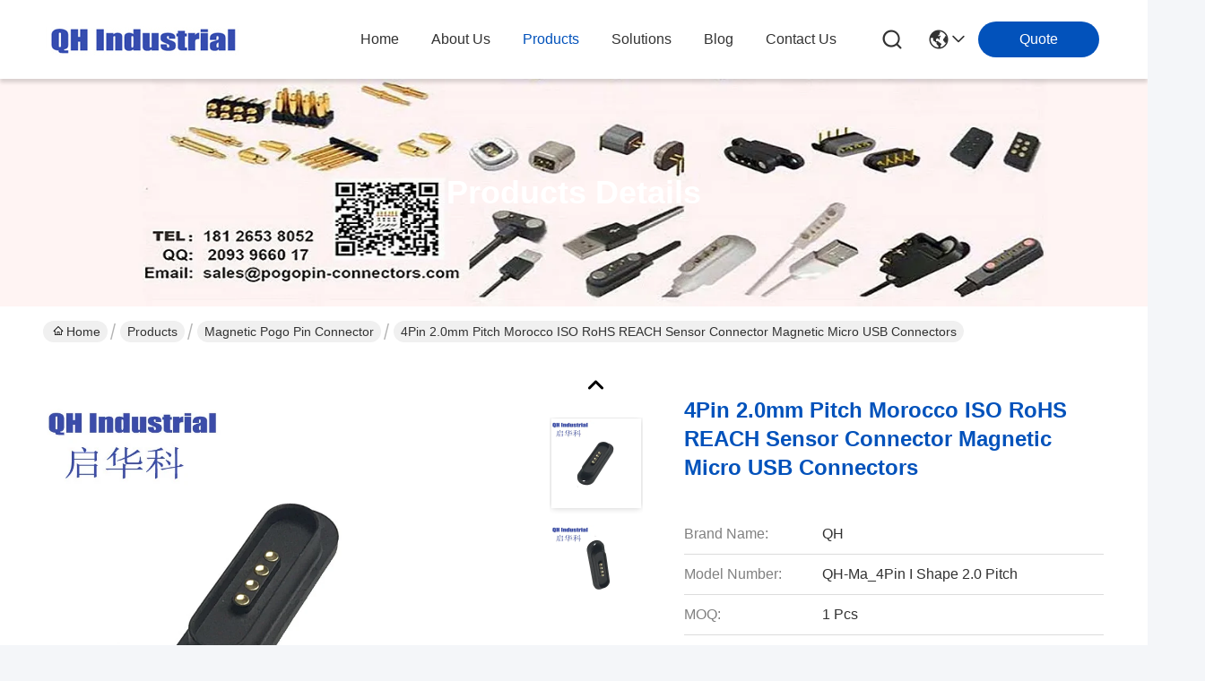

--- FILE ---
content_type: text/html
request_url: https://www.pogopin-connectors.com/sale-12133078-4pin-2-0mm-pitch-morocco-iso-rohs-reach-sensor-connector-magnetic-micro-usb-connectors.html
body_size: 36022
content:

<!DOCTYPE html>
<html lang="en">
<head>
	<meta charset="utf-8">
	<meta http-equiv="X-UA-Compatible" content="IE=edge">
	<meta name="viewport" content="width=device-width, initial-scale=1, maximum-scale=1, minimum-scale=1" />
    <title>4Pin 2.0mm Pitch Morocco ISO RoHS REACH Sensor Connector Magnetic Micro USB Connectors</title>
    <meta name="keywords" content="Magnetic Pogo Pin Connector, 4Pin 2.0mm Pitch Morocco ISO RoHS REACH Sensor Connector Magnetic Micro USB Connectors, Magnetic Pogo Pin Connector for sale, Magnetic Pogo Pin Connector price" />
    <meta name="description" content="High quality 4Pin 2.0mm Pitch Morocco ISO RoHS REACH Sensor Connector Magnetic Micro USB Connectors from China, China's leading product market Magnetic Pogo Pin Connector product market, With strict quality control Magnetic Pogo Pin Connector factories, Producing high quality 4Pin 2.0mm Pitch Morocco ISO RoHS REACH Sensor Connector Magnetic Micro USB Connectors Products." />
     <link rel='preload'
					  href=/photo/pogopin-connectors/sitetpl/style/commonV2.css?ver=1735027013 as='style'><link type='text/css' rel='stylesheet'
					  href=/photo/pogopin-connectors/sitetpl/style/commonV2.css?ver=1735027013 media='all'><meta property="og:title" content="4Pin 2.0mm Pitch Morocco ISO RoHS REACH Sensor Connector Magnetic Micro USB Connectors" />
<meta property="og:description" content="High quality 4Pin 2.0mm Pitch Morocco ISO RoHS REACH Sensor Connector Magnetic Micro USB Connectors from China, China's leading product market Magnetic Pogo Pin Connector product market, With strict quality control Magnetic Pogo Pin Connector factories, Producing high quality 4Pin 2.0mm Pitch Morocco ISO RoHS REACH Sensor Connector Magnetic Micro USB Connectors Products." />
<meta property="og:type" content="product" />
<meta property="og:availability" content="instock" />
<meta property="og:site_name" content="Shenzhen QH Industrial Co.,Ltd" />
<meta property="og:url" content="https://www.pogopin-connectors.com/sale-12133078-4pin-2-0mm-pitch-morocco-iso-rohs-reach-sensor-connector-magnetic-micro-usb-connectors.html" />
<meta property="og:image" content="https://www.pogopin-connectors.com/photo/ps24619438-4pin_2_0mm_pitch_morocco_iso_rohs_reach_sensor_connector_magnetic_micro_usb_connectors.jpg" />
<link rel="canonical" href="https://www.pogopin-connectors.com/sale-12133078-4pin-2-0mm-pitch-morocco-iso-rohs-reach-sensor-connector-magnetic-micro-usb-connectors.html" />
<style type="text/css">
/*<![CDATA[*/
.consent__cookie {position: fixed;top: 0;left: 0;width: 100%;height: 0%;z-index: 100000;}.consent__cookie_bg {position: fixed;top: 0;left: 0;width: 100%;height: 100%;background: #000;opacity: .6;display: none }.consent__cookie_rel {position: fixed;bottom:0;left: 0;width: 100%;background: #fff;display: -webkit-box;display: -ms-flexbox;display: flex;flex-wrap: wrap;padding: 24px 80px;-webkit-box-sizing: border-box;box-sizing: border-box;-webkit-box-pack: justify;-ms-flex-pack: justify;justify-content: space-between;-webkit-transition: all ease-in-out .3s;transition: all ease-in-out .3s }.consent__close {position: absolute;top: 20px;right: 20px;cursor: pointer }.consent__close svg {fill: #777 }.consent__close:hover svg {fill: #000 }.consent__cookie_box {flex: 1;word-break: break-word;}.consent__warm {color: #777;font-size: 16px;margin-bottom: 12px;line-height: 19px }.consent__title {color: #333;font-size: 20px;font-weight: 600;margin-bottom: 12px;line-height: 23px }.consent__itxt {color: #333;font-size: 14px;margin-bottom: 12px;display: -webkit-box;display: -ms-flexbox;display: flex;-webkit-box-align: center;-ms-flex-align: center;align-items: center }.consent__itxt i {display: -webkit-inline-box;display: -ms-inline-flexbox;display: inline-flex;width: 28px;height: 28px;border-radius: 50%;background: #e0f9e9;margin-right: 8px;-webkit-box-align: center;-ms-flex-align: center;align-items: center;-webkit-box-pack: center;-ms-flex-pack: center;justify-content: center }.consent__itxt svg {fill: #3ca860 }.consent__txt {color: #a6a6a6;font-size: 14px;margin-bottom: 8px;line-height: 17px }.consent__btns {display: -webkit-box;display: -ms-flexbox;display: flex;-webkit-box-orient: vertical;-webkit-box-direction: normal;-ms-flex-direction: column;flex-direction: column;-webkit-box-pack: center;-ms-flex-pack: center;justify-content: center;flex-shrink: 0;}.consent__btn {width: 280px;height: 40px;line-height: 40px;text-align: center;background: #3ca860;color: #fff;border-radius: 4px;margin: 8px 0;-webkit-box-sizing: border-box;box-sizing: border-box;cursor: pointer;font-size:14px}.consent__btn:hover {background: #00823b }.consent__btn.empty {color: #3ca860;border: 1px solid #3ca860;background: #fff }.consent__btn.empty:hover {background: #3ca860;color: #fff }.open .consent__cookie_bg {display: block }.open .consent__cookie_rel {bottom: 0 }@media (max-width: 760px) {.consent__btns {width: 100%;align-items: center;}.consent__cookie_rel {padding: 20px 24px }}.consent__cookie.open {display: block;}.consent__cookie {display: none;}
/*]]>*/
</style>
<script type="text/javascript">
/*<![CDATA[*/
window.isvideotpl = 0;window.detailurl = '';
var isShowGuide=0;showGuideColor=0;var company_type = 4;var webim_domain = '';

var colorUrl = '';
var aisearch = 0;
var selfUrl = '';
window.playerReportUrl='/vod/view_count/report';
var query_string = ["Products","Detail"];
var g_tp = '';
var customtplcolor = 99716;
window.predomainsub = "";
/*]]>*/
</script>
</head>
<body>
<script>
var originProductInfo = '';
var originProductInfo = {"showproduct":1,"pid":"12133078","name":"4Pin 2.0mm Pitch Morocco ISO RoHS REACH Sensor Connector Magnetic Micro USB Connectors","source_url":"\/sale-12133078-4pin-2-0mm-pitch-morocco-iso-rohs-reach-sensor-connector-magnetic-micro-usb-connectors.html","picurl":"\/photo\/pd24619438-4pin_2_0mm_pitch_morocco_iso_rohs_reach_sensor_connector_magnetic_micro_usb_connectors.jpg","propertyDetail":[["Name","Magnetic Pogo Pin Connector"],["Application","Telecom Pogo Connector Pin"],["Key words","Magnetic Charger USB Connector"],["USB","USB 3.0"]],"company_name":null,"picurl_c":"\/photo\/pc24619438-4pin_2_0mm_pitch_morocco_iso_rohs_reach_sensor_connector_magnetic_micro_usb_connectors.jpg","price":"USD  1.3 USD\/pcs ,1000 Pcs","username":"ben cai","viewTime":"Last Login : 9 hours 57 minutes ago","subject":"Please send price on your 4Pin 2.0mm Pitch Morocco ISO RoHS REACH Sensor Connector Magnetic Micro USB Connectors","countrycode":""};
var save_url = "/contactsave.html";
var update_url = "/updateinquiry.html";
var productInfo = {};
var defaulProductInfo = {};
var myDate = new Date();
var curDate = myDate.getFullYear()+'-'+(parseInt(myDate.getMonth())+1)+'-'+myDate.getDate();
var message = '';
var default_pop = 1;
var leaveMessageDialog = document.getElementsByClassName('leave-message-dialog')[0]; // 获取弹层
var _$$ = function (dom) {
    return document.querySelectorAll(dom);
};
resInfo = originProductInfo;
resInfo['name'] = resInfo['name'] || '';
defaulProductInfo.pid = resInfo['pid'];
defaulProductInfo.productName = resInfo['name'] ?? '';
defaulProductInfo.productInfo = resInfo['propertyDetail'];
defaulProductInfo.productImg = resInfo['picurl_c'];
defaulProductInfo.subject = resInfo['subject'] ?? '';
defaulProductInfo.productImgAlt = resInfo['name'] ?? '';
var inquirypopup_tmp = 1;
var message = 'Dear,'+'\r\n'+"I am interested in"+' '+trim(resInfo['name'])+", could you send me more details such as type, size, MOQ, material, etc."+'\r\n'+"Thanks!"+'\r\n'+"Waiting for your reply.";
var message_1 = 'Dear,'+'\r\n'+"I am interested in"+' '+trim(resInfo['name'])+", could you send me more details such as type, size, MOQ, material, etc."+'\r\n'+"Thanks!"+'\r\n'+"Waiting for your reply.";
var message_2 = 'Hello,'+'\r\n'+"I am looking for"+' '+trim(resInfo['name'])+", please send me the price, specification and picture."+'\r\n'+"Your swift response will be highly appreciated."+'\r\n'+"Feel free to contact me for more information."+'\r\n'+"Thanks a lot.";
var message_3 = 'Hello,'+'\r\n'+trim(resInfo['name'])+' '+"meets my expectations."+'\r\n'+"Please give me the best price and some other product information."+'\r\n'+"Feel free to contact me via my mail."+'\r\n'+"Thanks a lot.";

var message_4 = 'Dear,'+'\r\n'+"What is the FOB price on your"+' '+trim(resInfo['name'])+'?'+'\r\n'+"Which is the nearest port name?"+'\r\n'+"Please reply me as soon as possible, it would be better to share further information."+'\r\n'+"Regards!";
var message_5 = 'Hi there,'+'\r\n'+"I am very interested in your"+' '+trim(resInfo['name'])+'.'+'\r\n'+"Please send me your product details."+'\r\n'+"Looking forward to your quick reply."+'\r\n'+"Feel free to contact me by mail."+'\r\n'+"Regards!";

var message_6 = 'Dear,'+'\r\n'+"Please provide us with information about your"+' '+trim(resInfo['name'])+", such as type, size, material, and of course the best price."+'\r\n'+"Looking forward to your quick reply."+'\r\n'+"Thank you!";
var message_7 = 'Dear,'+'\r\n'+"Can you supply"+' '+trim(resInfo['name'])+" for us?"+'\r\n'+"First we want a price list and some product details."+'\r\n'+"I hope to get reply asap and look forward to cooperation."+'\r\n'+"Thank you very much.";
var message_8 = 'hi,'+'\r\n'+"I am looking for"+' '+trim(resInfo['name'])+", please give me some more detailed product information."+'\r\n'+"I look forward to your reply."+'\r\n'+"Thank you!";
var message_9 = 'Hello,'+'\r\n'+"Your"+' '+trim(resInfo['name'])+" meets my requirements very well."+'\r\n'+"Please send me the price, specification, and similar model will be OK."+'\r\n'+"Feel free to chat with me."+'\r\n'+"Thanks!";
var message_10 = 'Dear,'+'\r\n'+"I want to know more about the details and quotation of"+' '+trim(resInfo['name'])+'.'+'\r\n'+"Feel free to contact me."+'\r\n'+"Regards!";

var r = getRandom(1,10);

defaulProductInfo.message = eval("message_"+r);
    defaulProductInfo.message = eval("message_"+r);
        var mytAjax = {

    post: function(url, data, fn) {
        var xhr = new XMLHttpRequest();
        xhr.open("POST", url, true);
        xhr.setRequestHeader("Content-Type", "application/x-www-form-urlencoded;charset=UTF-8");
        xhr.setRequestHeader("X-Requested-With", "XMLHttpRequest");
        xhr.setRequestHeader('Content-Type','text/plain;charset=UTF-8');
        xhr.onreadystatechange = function() {
            if(xhr.readyState == 4 && (xhr.status == 200 || xhr.status == 304)) {
                fn.call(this, xhr.responseText);
            }
        };
        xhr.send(data);
    },

    postform: function(url, data, fn) {
        var xhr = new XMLHttpRequest();
        xhr.open("POST", url, true);
        xhr.setRequestHeader("X-Requested-With", "XMLHttpRequest");
        xhr.onreadystatechange = function() {
            if(xhr.readyState == 4 && (xhr.status == 200 || xhr.status == 304)) {
                fn.call(this, xhr.responseText);
            }
        };
        xhr.send(data);
    }
};
/*window.onload = function(){
    leaveMessageDialog = document.getElementsByClassName('leave-message-dialog')[0];
    if (window.localStorage.recordDialogStatus=='undefined' || (window.localStorage.recordDialogStatus!='undefined' && window.localStorage.recordDialogStatus != curDate)) {
        setTimeout(function(){
            if(parseInt(inquirypopup_tmp%10) == 1){
                creatDialog(defaulProductInfo, 1);
            }
        }, 6000);
    }
};*/
function trim(str)
{
    str = str.replace(/(^\s*)/g,"");
    return str.replace(/(\s*$)/g,"");
};
function getRandom(m,n){
    var num = Math.floor(Math.random()*(m - n) + n);
    return num;
};
function strBtn(param) {

    var starattextarea = document.getElementById("textareamessage").value.length;
    var email = document.getElementById("startEmail").value;

    var default_tip = document.querySelectorAll(".watermark_container").length;
    if (20 < starattextarea && starattextarea < 3000) {
        if(default_tip>0){
            document.getElementById("textareamessage1").parentNode.parentNode.nextElementSibling.style.display = "none";
        }else{
            document.getElementById("textareamessage1").parentNode.nextElementSibling.style.display = "none";
        }

    } else {
        if(default_tip>0){
            document.getElementById("textareamessage1").parentNode.parentNode.nextElementSibling.style.display = "block";
        }else{
            document.getElementById("textareamessage1").parentNode.nextElementSibling.style.display = "block";
        }

        return;
    }

    // var re = /^([a-zA-Z0-9_-])+@([a-zA-Z0-9_-])+\.([a-zA-Z0-9_-])+/i;/*邮箱不区分大小写*/
    var re = /^[a-zA-Z0-9][\w-]*(\.?[\w-]+)*@[a-zA-Z0-9-]+(\.[a-zA-Z0-9]+)+$/i;
    if (!re.test(email)) {
        document.getElementById("startEmail").nextElementSibling.style.display = "block";
        return;
    } else {
        document.getElementById("startEmail").nextElementSibling.style.display = "none";
    }

    var subject = document.getElementById("pop_subject").value;
    var pid = document.getElementById("pop_pid").value;
    var message = document.getElementById("textareamessage").value;
    var sender_email = document.getElementById("startEmail").value;
    var tel = '';
    if (document.getElementById("tel0") != undefined && document.getElementById("tel0") != '')
        tel = document.getElementById("tel0").value;
    var form_serialize = '&tel='+tel;

    form_serialize = form_serialize.replace(/\+/g, "%2B");
    mytAjax.post(save_url,"pid="+pid+"&subject="+subject+"&email="+sender_email+"&message="+(message)+form_serialize,function(res){
        var mes = JSON.parse(res);
        if(mes.status == 200){
            var iid = mes.iid;
            document.getElementById("pop_iid").value = iid;
            document.getElementById("pop_uuid").value = mes.uuid;

            if(typeof gtag_report_conversion === "function"){
                gtag_report_conversion();//执行统计js代码
            }
            if(typeof fbq === "function"){
                fbq('track','Purchase');//执行统计js代码
            }
        }
    });
    for (var index = 0; index < document.querySelectorAll(".dialog-content-pql").length; index++) {
        document.querySelectorAll(".dialog-content-pql")[index].style.display = "none";
    };
    $('#idphonepql').val(tel);
    document.getElementById("dialog-content-pql-id").style.display = "block";
    ;
};
function twoBtnOk(param) {

    var selectgender = document.getElementById("Mr").innerHTML;
    var iid = document.getElementById("pop_iid").value;
    var sendername = document.getElementById("idnamepql").value;
    var senderphone = document.getElementById("idphonepql").value;
    var sendercname = document.getElementById("idcompanypql").value;
    var uuid = document.getElementById("pop_uuid").value;
    var gender = 2;
    if(selectgender == 'Mr.') gender = 0;
    if(selectgender == 'Mrs.') gender = 1;
    var pid = document.getElementById("pop_pid").value;
    var form_serialize = '';

        form_serialize = form_serialize.replace(/\+/g, "%2B");

    mytAjax.post(update_url,"iid="+iid+"&gender="+gender+"&uuid="+uuid+"&name="+(sendername)+"&tel="+(senderphone)+"&company="+(sendercname)+form_serialize,function(res){});

    for (var index = 0; index < document.querySelectorAll(".dialog-content-pql").length; index++) {
        document.querySelectorAll(".dialog-content-pql")[index].style.display = "none";
    };
    document.getElementById("dialog-content-pql-ok").style.display = "block";

};
function toCheckMust(name) {
    $('#'+name+'error').hide();
}
function handClidk(param) {
    var starattextarea = document.getElementById("textareamessage1").value.length;
    var email = document.getElementById("startEmail1").value;
    var default_tip = document.querySelectorAll(".watermark_container").length;
    if (20 < starattextarea && starattextarea < 3000) {
        if(default_tip>0){
            document.getElementById("textareamessage1").parentNode.parentNode.nextElementSibling.style.display = "none";
        }else{
            document.getElementById("textareamessage1").parentNode.nextElementSibling.style.display = "none";
        }

    } else {
        if(default_tip>0){
            document.getElementById("textareamessage1").parentNode.parentNode.nextElementSibling.style.display = "block";
        }else{
            document.getElementById("textareamessage1").parentNode.nextElementSibling.style.display = "block";
        }

        return;
    }

    // var re = /^([a-zA-Z0-9_-])+@([a-zA-Z0-9_-])+\.([a-zA-Z0-9_-])+/i;
    var re = /^[a-zA-Z0-9][\w-]*(\.?[\w-]+)*@[a-zA-Z0-9-]+(\.[a-zA-Z0-9]+)+$/i;
    if (!re.test(email)) {
        document.getElementById("startEmail1").nextElementSibling.style.display = "block";
        return;
    } else {
        document.getElementById("startEmail1").nextElementSibling.style.display = "none";
    }

    var subject = document.getElementById("pop_subject").value;
    var pid = document.getElementById("pop_pid").value;
    var message = document.getElementById("textareamessage1").value;
    var sender_email = document.getElementById("startEmail1").value;
    var form_serialize = tel = '';
    if (document.getElementById("tel1") != undefined && document.getElementById("tel1") != '')
        tel = document.getElementById("tel1").value;
        mytAjax.post(save_url,"email="+sender_email+"&tel="+tel+"&pid="+pid+"&message="+message+"&subject="+subject+form_serialize,function(res){

        var mes = JSON.parse(res);
        if(mes.status == 200){
            var iid = mes.iid;
            document.getElementById("pop_iid").value = iid;
            document.getElementById("pop_uuid").value = mes.uuid;
            if(typeof gtag_report_conversion === "function"){
                gtag_report_conversion();//执行统计js代码
            }
        }

    });
    for (var index = 0; index < document.querySelectorAll(".dialog-content-pql").length; index++) {
        document.querySelectorAll(".dialog-content-pql")[index].style.display = "none";
    };
    $('#idphonepql').val(tel);
    document.getElementById("dialog-content-pql-id").style.display = "block";

};
window.addEventListener('load', function () {
    $('.checkbox-wrap label').each(function(){
        if($(this).find('input').prop('checked')){
            $(this).addClass('on')
        }else {
            $(this).removeClass('on')
        }
    })
    $(document).on('click', '.checkbox-wrap label' , function(ev){
        if (ev.target.tagName.toUpperCase() != 'INPUT') {
            $(this).toggleClass('on')
        }
    })
})

function hand_video(pdata) {
    data = JSON.parse(pdata);
    productInfo.productName = data.productName;
    productInfo.productInfo = data.productInfo;
    productInfo.productImg = data.productImg;
    productInfo.subject = data.subject;

    var message = 'Dear,'+'\r\n'+"I am interested in"+' '+trim(data.productName)+", could you send me more details such as type, size, quantity, material, etc."+'\r\n'+"Thanks!"+'\r\n'+"Waiting for your reply.";

    var message = 'Dear,'+'\r\n'+"I am interested in"+' '+trim(data.productName)+", could you send me more details such as type, size, MOQ, material, etc."+'\r\n'+"Thanks!"+'\r\n'+"Waiting for your reply.";
    var message_1 = 'Dear,'+'\r\n'+"I am interested in"+' '+trim(data.productName)+", could you send me more details such as type, size, MOQ, material, etc."+'\r\n'+"Thanks!"+'\r\n'+"Waiting for your reply.";
    var message_2 = 'Hello,'+'\r\n'+"I am looking for"+' '+trim(data.productName)+", please send me the price, specification and picture."+'\r\n'+"Your swift response will be highly appreciated."+'\r\n'+"Feel free to contact me for more information."+'\r\n'+"Thanks a lot.";
    var message_3 = 'Hello,'+'\r\n'+trim(data.productName)+' '+"meets my expectations."+'\r\n'+"Please give me the best price and some other product information."+'\r\n'+"Feel free to contact me via my mail."+'\r\n'+"Thanks a lot.";

    var message_4 = 'Dear,'+'\r\n'+"What is the FOB price on your"+' '+trim(data.productName)+'?'+'\r\n'+"Which is the nearest port name?"+'\r\n'+"Please reply me as soon as possible, it would be better to share further information."+'\r\n'+"Regards!";
    var message_5 = 'Hi there,'+'\r\n'+"I am very interested in your"+' '+trim(data.productName)+'.'+'\r\n'+"Please send me your product details."+'\r\n'+"Looking forward to your quick reply."+'\r\n'+"Feel free to contact me by mail."+'\r\n'+"Regards!";

    var message_6 = 'Dear,'+'\r\n'+"Please provide us with information about your"+' '+trim(data.productName)+", such as type, size, material, and of course the best price."+'\r\n'+"Looking forward to your quick reply."+'\r\n'+"Thank you!";
    var message_7 = 'Dear,'+'\r\n'+"Can you supply"+' '+trim(data.productName)+" for us?"+'\r\n'+"First we want a price list and some product details."+'\r\n'+"I hope to get reply asap and look forward to cooperation."+'\r\n'+"Thank you very much.";
    var message_8 = 'hi,'+'\r\n'+"I am looking for"+' '+trim(data.productName)+", please give me some more detailed product information."+'\r\n'+"I look forward to your reply."+'\r\n'+"Thank you!";
    var message_9 = 'Hello,'+'\r\n'+"Your"+' '+trim(data.productName)+" meets my requirements very well."+'\r\n'+"Please send me the price, specification, and similar model will be OK."+'\r\n'+"Feel free to chat with me."+'\r\n'+"Thanks!";
    var message_10 = 'Dear,'+'\r\n'+"I want to know more about the details and quotation of"+' '+trim(data.productName)+'.'+'\r\n'+"Feel free to contact me."+'\r\n'+"Regards!";

    var r = getRandom(1,10);

    productInfo.message = eval("message_"+r);
            if(parseInt(inquirypopup_tmp/10) == 1){
        productInfo.message = "";
    }
    productInfo.pid = data.pid;
    creatDialog(productInfo, 2);
};

function handDialog(pdata) {
    data = JSON.parse(pdata);
    productInfo.productName = data.productName;
    productInfo.productInfo = data.productInfo;
    productInfo.productImg = data.productImg;
    productInfo.subject = data.subject;

    var message = 'Dear,'+'\r\n'+"I am interested in"+' '+trim(data.productName)+", could you send me more details such as type, size, quantity, material, etc."+'\r\n'+"Thanks!"+'\r\n'+"Waiting for your reply.";

    var message = 'Dear,'+'\r\n'+"I am interested in"+' '+trim(data.productName)+", could you send me more details such as type, size, MOQ, material, etc."+'\r\n'+"Thanks!"+'\r\n'+"Waiting for your reply.";
    var message_1 = 'Dear,'+'\r\n'+"I am interested in"+' '+trim(data.productName)+", could you send me more details such as type, size, MOQ, material, etc."+'\r\n'+"Thanks!"+'\r\n'+"Waiting for your reply.";
    var message_2 = 'Hello,'+'\r\n'+"I am looking for"+' '+trim(data.productName)+", please send me the price, specification and picture."+'\r\n'+"Your swift response will be highly appreciated."+'\r\n'+"Feel free to contact me for more information."+'\r\n'+"Thanks a lot.";
    var message_3 = 'Hello,'+'\r\n'+trim(data.productName)+' '+"meets my expectations."+'\r\n'+"Please give me the best price and some other product information."+'\r\n'+"Feel free to contact me via my mail."+'\r\n'+"Thanks a lot.";

    var message_4 = 'Dear,'+'\r\n'+"What is the FOB price on your"+' '+trim(data.productName)+'?'+'\r\n'+"Which is the nearest port name?"+'\r\n'+"Please reply me as soon as possible, it would be better to share further information."+'\r\n'+"Regards!";
    var message_5 = 'Hi there,'+'\r\n'+"I am very interested in your"+' '+trim(data.productName)+'.'+'\r\n'+"Please send me your product details."+'\r\n'+"Looking forward to your quick reply."+'\r\n'+"Feel free to contact me by mail."+'\r\n'+"Regards!";

    var message_6 = 'Dear,'+'\r\n'+"Please provide us with information about your"+' '+trim(data.productName)+", such as type, size, material, and of course the best price."+'\r\n'+"Looking forward to your quick reply."+'\r\n'+"Thank you!";
    var message_7 = 'Dear,'+'\r\n'+"Can you supply"+' '+trim(data.productName)+" for us?"+'\r\n'+"First we want a price list and some product details."+'\r\n'+"I hope to get reply asap and look forward to cooperation."+'\r\n'+"Thank you very much.";
    var message_8 = 'hi,'+'\r\n'+"I am looking for"+' '+trim(data.productName)+", please give me some more detailed product information."+'\r\n'+"I look forward to your reply."+'\r\n'+"Thank you!";
    var message_9 = 'Hello,'+'\r\n'+"Your"+' '+trim(data.productName)+" meets my requirements very well."+'\r\n'+"Please send me the price, specification, and similar model will be OK."+'\r\n'+"Feel free to chat with me."+'\r\n'+"Thanks!";
    var message_10 = 'Dear,'+'\r\n'+"I want to know more about the details and quotation of"+' '+trim(data.productName)+'.'+'\r\n'+"Feel free to contact me."+'\r\n'+"Regards!";

    var r = getRandom(1,10);
    productInfo.message = eval("message_"+r);
            if(parseInt(inquirypopup_tmp/10) == 1){
        productInfo.message = "";
    }
    productInfo.pid = data.pid;
    creatDialog(productInfo, 2);
};

function closepql(param) {

    leaveMessageDialog.style.display = 'none';
};

function closepql2(param) {

    for (var index = 0; index < document.querySelectorAll(".dialog-content-pql").length; index++) {
        document.querySelectorAll(".dialog-content-pql")[index].style.display = "none";
    };
    document.getElementById("dialog-content-pql-ok").style.display = "block";
};

function decodeHtmlEntities(str) {
    var tempElement = document.createElement('div');
    tempElement.innerHTML = str;
    return tempElement.textContent || tempElement.innerText || '';
}

function initProduct(productInfo,type){

    productInfo.productName = decodeHtmlEntities(productInfo.productName);
    productInfo.message = decodeHtmlEntities(productInfo.message);

    leaveMessageDialog = document.getElementsByClassName('leave-message-dialog')[0];
    leaveMessageDialog.style.display = "block";
    if(type == 3){
        var popinquiryemail = document.getElementById("popinquiryemail").value;
        _$$("#startEmail1")[0].value = popinquiryemail;
    }else{
        _$$("#startEmail1")[0].value = "";
    }
    _$$("#startEmail")[0].value = "";
    _$$("#idnamepql")[0].value = "";
    _$$("#idphonepql")[0].value = "";
    _$$("#idcompanypql")[0].value = "";

    _$$("#pop_pid")[0].value = productInfo.pid;
    _$$("#pop_subject")[0].value = productInfo.subject;
    
    if(parseInt(inquirypopup_tmp/10) == 1){
        productInfo.message = "";
    }

    _$$("#textareamessage1")[0].value = productInfo.message;
    _$$("#textareamessage")[0].value = productInfo.message;

    _$$("#dialog-content-pql-id .titlep")[0].innerHTML = productInfo.productName;
    _$$("#dialog-content-pql-id img")[0].setAttribute("src", productInfo.productImg);
    _$$("#dialog-content-pql-id img")[0].setAttribute("alt", productInfo.productImgAlt);

    _$$("#dialog-content-pql-id-hand img")[0].setAttribute("src", productInfo.productImg);
    _$$("#dialog-content-pql-id-hand img")[0].setAttribute("alt", productInfo.productImgAlt);
    _$$("#dialog-content-pql-id-hand .titlep")[0].innerHTML = productInfo.productName;

    if (productInfo.productInfo.length > 0) {
        var ul2, ul;
        ul = document.createElement("ul");
        for (var index = 0; index < productInfo.productInfo.length; index++) {
            var el = productInfo.productInfo[index];
            var li = document.createElement("li");
            var span1 = document.createElement("span");
            span1.innerHTML = el[0] + ":";
            var span2 = document.createElement("span");
            span2.innerHTML = el[1];
            li.appendChild(span1);
            li.appendChild(span2);
            ul.appendChild(li);

        }
        ul2 = ul.cloneNode(true);
        if (type === 1) {
            _$$("#dialog-content-pql-id .left")[0].replaceChild(ul, _$$("#dialog-content-pql-id .left ul")[0]);
        } else {
            _$$("#dialog-content-pql-id-hand .left")[0].replaceChild(ul2, _$$("#dialog-content-pql-id-hand .left ul")[0]);
            _$$("#dialog-content-pql-id .left")[0].replaceChild(ul, _$$("#dialog-content-pql-id .left ul")[0]);
        }
    };
    for (var index = 0; index < _$$("#dialog-content-pql-id .right ul li").length; index++) {
        _$$("#dialog-content-pql-id .right ul li")[index].addEventListener("click", function (params) {
            _$$("#dialog-content-pql-id .right #Mr")[0].innerHTML = this.innerHTML
        }, false)

    };

};
function closeInquiryCreateDialog() {
    document.getElementById("xuanpan_dialog_box_pql").style.display = "none";
};
function showInquiryCreateDialog() {
    document.getElementById("xuanpan_dialog_box_pql").style.display = "block";
};
function submitPopInquiry(){
    var message = document.getElementById("inquiry_message").value;
    var email = document.getElementById("inquiry_email").value;
    var subject = defaulProductInfo.subject;
    var pid = defaulProductInfo.pid;
    if (email === undefined) {
        showInquiryCreateDialog();
        document.getElementById("inquiry_email").style.border = "1px solid red";
        return false;
    };
    if (message === undefined) {
        showInquiryCreateDialog();
        document.getElementById("inquiry_message").style.border = "1px solid red";
        return false;
    };
    if (email.search(/^\w+((-\w+)|(\.\w+))*\@[A-Za-z0-9]+((\.|-)[A-Za-z0-9]+)*\.[A-Za-z0-9]+$/) == -1) {
        document.getElementById("inquiry_email").style.border= "1px solid red";
        showInquiryCreateDialog();
        return false;
    } else {
        document.getElementById("inquiry_email").style.border= "";
    };
    if (message.length < 20 || message.length >3000) {
        showInquiryCreateDialog();
        document.getElementById("inquiry_message").style.border = "1px solid red";
        return false;
    } else {
        document.getElementById("inquiry_message").style.border = "";
    };
    var tel = '';
    if (document.getElementById("tel") != undefined && document.getElementById("tel") != '')
        tel = document.getElementById("tel").value;

    mytAjax.post(save_url,"pid="+pid+"&subject="+subject+"&email="+email+"&message="+(message)+'&tel='+tel,function(res){
        var mes = JSON.parse(res);
        if(mes.status == 200){
            var iid = mes.iid;
            document.getElementById("pop_iid").value = iid;
            document.getElementById("pop_uuid").value = mes.uuid;

        }
    });
    initProduct(defaulProductInfo);
    for (var index = 0; index < document.querySelectorAll(".dialog-content-pql").length; index++) {
        document.querySelectorAll(".dialog-content-pql")[index].style.display = "none";
    };
    $('#idphonepql').val(tel);
    document.getElementById("dialog-content-pql-id").style.display = "block";

};

//带附件上传
function submitPopInquiryfile(email_id,message_id,check_sort,name_id,phone_id,company_id,attachments){

    if(typeof(check_sort) == 'undefined'){
        check_sort = 0;
    }
    var message = document.getElementById(message_id).value;
    var email = document.getElementById(email_id).value;
    var attachments = document.getElementById(attachments).value;
    if(typeof(name_id) !== 'undefined' && name_id != ""){
        var name  = document.getElementById(name_id).value;
    }
    if(typeof(phone_id) !== 'undefined' && phone_id != ""){
        var phone = document.getElementById(phone_id).value;
    }
    if(typeof(company_id) !== 'undefined' && company_id != ""){
        var company = document.getElementById(company_id).value;
    }
    var subject = defaulProductInfo.subject;
    var pid = defaulProductInfo.pid;

    if(check_sort == 0){
        if (email === undefined) {
            showInquiryCreateDialog();
            document.getElementById(email_id).style.border = "1px solid red";
            return false;
        };
        if (message === undefined) {
            showInquiryCreateDialog();
            document.getElementById(message_id).style.border = "1px solid red";
            return false;
        };

        if (email.search(/^\w+((-\w+)|(\.\w+))*\@[A-Za-z0-9]+((\.|-)[A-Za-z0-9]+)*\.[A-Za-z0-9]+$/) == -1) {
            document.getElementById(email_id).style.border= "1px solid red";
            showInquiryCreateDialog();
            return false;
        } else {
            document.getElementById(email_id).style.border= "";
        };
        if (message.length < 20 || message.length >3000) {
            showInquiryCreateDialog();
            document.getElementById(message_id).style.border = "1px solid red";
            return false;
        } else {
            document.getElementById(message_id).style.border = "";
        };
    }else{

        if (message === undefined) {
            showInquiryCreateDialog();
            document.getElementById(message_id).style.border = "1px solid red";
            return false;
        };

        if (email === undefined) {
            showInquiryCreateDialog();
            document.getElementById(email_id).style.border = "1px solid red";
            return false;
        };

        if (message.length < 20 || message.length >3000) {
            showInquiryCreateDialog();
            document.getElementById(message_id).style.border = "1px solid red";
            return false;
        } else {
            document.getElementById(message_id).style.border = "";
        };

        if (email.search(/^\w+((-\w+)|(\.\w+))*\@[A-Za-z0-9]+((\.|-)[A-Za-z0-9]+)*\.[A-Za-z0-9]+$/) == -1) {
            document.getElementById(email_id).style.border= "1px solid red";
            showInquiryCreateDialog();
            return false;
        } else {
            document.getElementById(email_id).style.border= "";
        };

    };

    mytAjax.post(save_url,"pid="+pid+"&subject="+subject+"&email="+email+"&message="+message+"&company="+company+"&attachments="+attachments,function(res){
        var mes = JSON.parse(res);
        if(mes.status == 200){
            var iid = mes.iid;
            document.getElementById("pop_iid").value = iid;
            document.getElementById("pop_uuid").value = mes.uuid;

            if(typeof gtag_report_conversion === "function"){
                gtag_report_conversion();//执行统计js代码
            }
            if(typeof fbq === "function"){
                fbq('track','Purchase');//执行统计js代码
            }
        }
    });
    initProduct(defaulProductInfo);

    if(name !== undefined && name != ""){
        _$$("#idnamepql")[0].value = name;
    }

    if(phone !== undefined && phone != ""){
        _$$("#idphonepql")[0].value = phone;
    }

    if(company !== undefined && company != ""){
        _$$("#idcompanypql")[0].value = company;
    }

    for (var index = 0; index < document.querySelectorAll(".dialog-content-pql").length; index++) {
        document.querySelectorAll(".dialog-content-pql")[index].style.display = "none";
    };
    document.getElementById("dialog-content-pql-id").style.display = "block";

};
function submitPopInquiryByParam(email_id,message_id,check_sort,name_id,phone_id,company_id){

    if(typeof(check_sort) == 'undefined'){
        check_sort = 0;
    }

    var senderphone = '';
    var message = document.getElementById(message_id).value;
    var email = document.getElementById(email_id).value;
    if(typeof(name_id) !== 'undefined' && name_id != ""){
        var name  = document.getElementById(name_id).value;
    }
    if(typeof(phone_id) !== 'undefined' && phone_id != ""){
        var phone = document.getElementById(phone_id).value;
        senderphone = phone;
    }
    if(typeof(company_id) !== 'undefined' && company_id != ""){
        var company = document.getElementById(company_id).value;
    }
    var subject = defaulProductInfo.subject;
    var pid = defaulProductInfo.pid;

    if(check_sort == 0){
        if (email === undefined) {
            showInquiryCreateDialog();
            document.getElementById(email_id).style.border = "1px solid red";
            return false;
        };
        if (message === undefined) {
            showInquiryCreateDialog();
            document.getElementById(message_id).style.border = "1px solid red";
            return false;
        };

        if (email.search(/^\w+((-\w+)|(\.\w+))*\@[A-Za-z0-9]+((\.|-)[A-Za-z0-9]+)*\.[A-Za-z0-9]+$/) == -1) {
            document.getElementById(email_id).style.border= "1px solid red";
            showInquiryCreateDialog();
            return false;
        } else {
            document.getElementById(email_id).style.border= "";
        };
        if (message.length < 20 || message.length >3000) {
            showInquiryCreateDialog();
            document.getElementById(message_id).style.border = "1px solid red";
            return false;
        } else {
            document.getElementById(message_id).style.border = "";
        };
    }else{

        if (message === undefined) {
            showInquiryCreateDialog();
            document.getElementById(message_id).style.border = "1px solid red";
            return false;
        };

        if (email === undefined) {
            showInquiryCreateDialog();
            document.getElementById(email_id).style.border = "1px solid red";
            return false;
        };

        if (message.length < 20 || message.length >3000) {
            showInquiryCreateDialog();
            document.getElementById(message_id).style.border = "1px solid red";
            return false;
        } else {
            document.getElementById(message_id).style.border = "";
        };

        if (email.search(/^\w+((-\w+)|(\.\w+))*\@[A-Za-z0-9]+((\.|-)[A-Za-z0-9]+)*\.[A-Za-z0-9]+$/) == -1) {
            document.getElementById(email_id).style.border= "1px solid red";
            showInquiryCreateDialog();
            return false;
        } else {
            document.getElementById(email_id).style.border= "";
        };

    };

    var productsku = "";
    if($("#product_sku").length > 0){
        productsku = $("#product_sku").html();
    }

    mytAjax.post(save_url,"tel="+senderphone+"&pid="+pid+"&subject="+subject+"&email="+email+"&message="+message+"&messagesku="+encodeURI(productsku),function(res){
        var mes = JSON.parse(res);
        if(mes.status == 200){
            var iid = mes.iid;
            document.getElementById("pop_iid").value = iid;
            document.getElementById("pop_uuid").value = mes.uuid;

            if(typeof gtag_report_conversion === "function"){
                gtag_report_conversion();//执行统计js代码
            }
            if(typeof fbq === "function"){
                fbq('track','Purchase');//执行统计js代码
            }
        }
    });
    initProduct(defaulProductInfo);

    if(name !== undefined && name != ""){
        _$$("#idnamepql")[0].value = name;
    }

    if(phone !== undefined && phone != ""){
        _$$("#idphonepql")[0].value = phone;
    }

    if(company !== undefined && company != ""){
        _$$("#idcompanypql")[0].value = company;
    }

    for (var index = 0; index < document.querySelectorAll(".dialog-content-pql").length; index++) {
        document.querySelectorAll(".dialog-content-pql")[index].style.display = "none";

    };
    document.getElementById("dialog-content-pql-id").style.display = "block";

};

function creat_videoDialog(productInfo, type) {

    if(type == 1){
        if(default_pop != 1){
            return false;
        }
        window.localStorage.recordDialogStatus = curDate;
    }else{
        default_pop = 0;
    }
    initProduct(productInfo, type);
    if (type === 1) {
        // 自动弹出
        for (var index = 0; index < document.querySelectorAll(".dialog-content-pql").length; index++) {

            document.querySelectorAll(".dialog-content-pql")[index].style.display = "none";
        };
        document.getElementById("dialog-content-pql").style.display = "block";
    } else {
        // 手动弹出
        for (var index = 0; index < document.querySelectorAll(".dialog-content-pql").length; index++) {
            document.querySelectorAll(".dialog-content-pql")[index].style.display = "none";
        };
        document.getElementById("dialog-content-pql-id-hand").style.display = "block";
    }
}

function creatDialog(productInfo, type) {

    if(type == 1){
        if(default_pop != 1){
            return false;
        }
        window.localStorage.recordDialogStatus = curDate;
    }else{
        default_pop = 0;
    }
    initProduct(productInfo, type);
    if (type === 1) {
        // 自动弹出
        for (var index = 0; index < document.querySelectorAll(".dialog-content-pql").length; index++) {

            document.querySelectorAll(".dialog-content-pql")[index].style.display = "none";
        };
        document.getElementById("dialog-content-pql").style.display = "block";
    } else {
        // 手动弹出
        for (var index = 0; index < document.querySelectorAll(".dialog-content-pql").length; index++) {
            document.querySelectorAll(".dialog-content-pql")[index].style.display = "none";
        };
        document.getElementById("dialog-content-pql-id-hand").style.display = "block";
    }
}

//带邮箱信息打开询盘框 emailtype=1表示带入邮箱
function openDialog(emailtype){
    var type = 2;//不带入邮箱，手动弹出
    if(emailtype == 1){
        var popinquiryemail = document.getElementById("popinquiryemail").value;
        // var re = /^([a-zA-Z0-9_-])+@([a-zA-Z0-9_-])+\.([a-zA-Z0-9_-])+/i;
        var re = /^[a-zA-Z0-9][\w-]*(\.?[\w-]+)*@[a-zA-Z0-9-]+(\.[a-zA-Z0-9]+)+$/i;
        if (!re.test(popinquiryemail)) {
            //前端提示样式;
            showInquiryCreateDialog();
            document.getElementById("popinquiryemail").style.border = "1px solid red";
            return false;
        } else {
            //前端提示样式;
        }
        var type = 3;
    }
    creatDialog(defaulProductInfo,type);
}

//上传附件
function inquiryUploadFile(){
    var fileObj = document.querySelector("#fileId").files[0];
    //构建表单数据
    var formData = new FormData();
    var filesize = fileObj.size;
    if(filesize > 10485760 || filesize == 0) {
        document.getElementById("filetips").style.display = "block";
        return false;
    }else {
        document.getElementById("filetips").style.display = "none";
    }
    formData.append('popinquiryfile', fileObj);
    document.getElementById("quotefileform").reset();
    var save_url = "/inquiryuploadfile.html";
    mytAjax.postform(save_url,formData,function(res){
        var mes = JSON.parse(res);
        if(mes.status == 200){
            document.getElementById("uploader-file-info").innerHTML = document.getElementById("uploader-file-info").innerHTML + "<span class=op>"+mes.attfile.name+"<a class=delatt id=att"+mes.attfile.id+" onclick=delatt("+mes.attfile.id+");>Delete</a></span>";
            var nowattachs = document.getElementById("attachments").value;
            if( nowattachs !== ""){
                var attachs = JSON.parse(nowattachs);
                attachs[mes.attfile.id] = mes.attfile;
            }else{
                var attachs = {};
                attachs[mes.attfile.id] = mes.attfile;
            }
            document.getElementById("attachments").value = JSON.stringify(attachs);
        }
    });
}
//附件删除
function delatt(attid)
{
    var nowattachs = document.getElementById("attachments").value;
    if( nowattachs !== ""){
        var attachs = JSON.parse(nowattachs);
        if(attachs[attid] == ""){
            return false;
        }
        var formData = new FormData();
        var delfile = attachs[attid]['filename'];
        var save_url = "/inquirydelfile.html";
        if(delfile != "") {
            formData.append('delfile', delfile);
            mytAjax.postform(save_url, formData, function (res) {
                if(res !== "") {
                    var mes = JSON.parse(res);
                    if (mes.status == 200) {
                        delete attachs[attid];
                        document.getElementById("attachments").value = JSON.stringify(attachs);
                        var s = document.getElementById("att"+attid);
                        s.parentNode.remove();
                    }
                }
            });
        }
    }else{
        return false;
    }
}

</script>
<div class="leave-message-dialog" style="display: none">
<style>
    .leave-message-dialog .close:before, .leave-message-dialog .close:after{
        content:initial;
    }
</style>
<div class="dialog-content-pql" id="dialog-content-pql" style="display: none">
    <span class="close" onclick="closepql()"><img src="/images/close.png" alt="close"></span>
    <div class="title">
        <p class="firstp-pql">Leave a Message</p>
        <p class="lastp-pql">We will call you back soon!</p>
    </div>
    <div class="form">
        <div class="textarea">
            <textarea style='font-family: robot;'  name="" id="textareamessage" cols="30" rows="10" style="margin-bottom:14px;width:100%"
                placeholder="Please enter your inquiry details."></textarea>
        </div>
        <p class="error-pql"> <span class="icon-pql"><img src="/images/error.png" alt="Shenzhen QH Industrial Co.,Ltd"></span> Your message must be between 20-3,000 characters!</p>
        <input id="startEmail" type="text" placeholder="Enter your E-mail" onkeydown="if(event.keyCode === 13){ strBtn();}">
        <p class="error-pql"><span class="icon-pql"><img src="/images/error.png" alt="Shenzhen QH Industrial Co.,Ltd"></span> Please check your E-mail! </p>
                <div class="operations">
            <div class='btn' id="submitStart" type="submit" onclick="strBtn()">SUBMIT</div>
        </div>
            </div>
</div>
<div class="dialog-content-pql dialog-content-pql-id" id="dialog-content-pql-id" style="display:none">
        <span class="close" onclick="closepql2()"><svg t="1648434466530" class="icon" viewBox="0 0 1024 1024" version="1.1" xmlns="http://www.w3.org/2000/svg" p-id="2198" width="16" height="16"><path d="M576 512l277.333333 277.333333-64 64-277.333333-277.333333L234.666667 853.333333 170.666667 789.333333l277.333333-277.333333L170.666667 234.666667 234.666667 170.666667l277.333333 277.333333L789.333333 170.666667 853.333333 234.666667 576 512z" fill="#444444" p-id="2199"></path></svg></span>
    <div class="left">
        <div class="img"><img></div>
        <p class="titlep"></p>
        <ul> </ul>
    </div>
    <div class="right">
                <p class="title">More information facilitates better communication.</p>
                <div style="position: relative;">
            <div class="mr"> <span id="Mr">Mr.</span>
                <ul>
                    <li>Mr.</li>
                    <li>Mrs.</li>
                </ul>
            </div>
            <input style="text-indent: 80px;" type="text" id="idnamepql" placeholder="Input your name">
        </div>
        <input type="text"  id="idphonepql"  placeholder="Phone Number">
        <input type="text" id="idcompanypql"  placeholder="Company" onkeydown="if(event.keyCode === 13){ twoBtnOk();}">
                <div class="btn form_new" id="twoBtnOk" onclick="twoBtnOk()">OK</div>
    </div>
</div>

<div class="dialog-content-pql dialog-content-pql-ok" id="dialog-content-pql-ok" style="display:none">
        <span class="close" onclick="closepql()"><svg t="1648434466530" class="icon" viewBox="0 0 1024 1024" version="1.1" xmlns="http://www.w3.org/2000/svg" p-id="2198" width="16" height="16"><path d="M576 512l277.333333 277.333333-64 64-277.333333-277.333333L234.666667 853.333333 170.666667 789.333333l277.333333-277.333333L170.666667 234.666667 234.666667 170.666667l277.333333 277.333333L789.333333 170.666667 853.333333 234.666667 576 512z" fill="#444444" p-id="2199"></path></svg></span>
    <div class="duihaook"></div>
        <p class="title">Submitted successfully!</p>
        <p class="p1" style="text-align: center; font-size: 18px; margin-top: 14px;">We will call you back soon!</p>
    <div class="btn" onclick="closepql()" id="endOk" style="margin: 0 auto;margin-top: 50px;">OK</div>
</div>
<div class="dialog-content-pql dialog-content-pql-id dialog-content-pql-id-hand" id="dialog-content-pql-id-hand"
    style="display:none">
     <input type="hidden" name="pop_pid" id="pop_pid" value="0">
     <input type="hidden" name="pop_subject" id="pop_subject" value="">
     <input type="hidden" name="pop_iid" id="pop_iid" value="0">
     <input type="hidden" name="pop_uuid" id="pop_uuid" value="0">
        <span class="close" onclick="closepql()"><svg t="1648434466530" class="icon" viewBox="0 0 1024 1024" version="1.1" xmlns="http://www.w3.org/2000/svg" p-id="2198" width="16" height="16"><path d="M576 512l277.333333 277.333333-64 64-277.333333-277.333333L234.666667 853.333333 170.666667 789.333333l277.333333-277.333333L170.666667 234.666667 234.666667 170.666667l277.333333 277.333333L789.333333 170.666667 853.333333 234.666667 576 512z" fill="#444444" p-id="2199"></path></svg></span>
    <div class="left">
        <div class="img"><img></div>
        <p class="titlep"></p>
        <ul> </ul>
    </div>
    <div class="right" style="float:right">
                <div class="title">
            <p class="firstp-pql">Leave a Message</p>
            <p class="lastp-pql">We will call you back soon!</p>
        </div>
                <div class="form">
            <div class="textarea">
                <textarea style='font-family: robot;' name="message" id="textareamessage1" cols="30" rows="10"
                    placeholder="Please enter your inquiry details."></textarea>
            </div>
            <p class="error-pql"> <span class="icon-pql"><img src="/images/error.png" alt="Shenzhen QH Industrial Co.,Ltd"></span> Your message must be between 20-3,000 characters!</p>

                            <input style="display:none" id="tel1" name="tel" type="text" oninput="value=value.replace(/[^0-9_+-]/g,'');" placeholder="Phone Number">
                        <input id='startEmail1' name='email' data-type='1' type='text'
                   placeholder="Enter your E-mail"
                   onkeydown='if(event.keyCode === 13){ handClidk();}'>
            
            <p class='error-pql'><span class='icon-pql'>
                    <img src="/images/error.png" alt="Shenzhen QH Industrial Co.,Ltd"></span> Please check your E-mail!            </p>

            <div class="operations">
                <div class='btn' id="submitStart1" type="submit" onclick="handClidk()">SUBMIT</div>
            </div>
        </div>
    </div>
</div>
</div>
<div id="xuanpan_dialog_box_pql" class="xuanpan_dialog_box_pql"
    style="display:none;background:rgba(0,0,0,.6);width:100%;height:100%;position: fixed;top:0;left:0;z-index: 999999;">
    <div class="box_pql"
      style="width:526px;height:206px;background:rgba(255,255,255,1);opacity:1;border-radius:4px;position: absolute;left: 50%;top: 50%;transform: translate(-50%,-50%);">
      <div onclick="closeInquiryCreateDialog()" class="close close_create_dialog"
        style="cursor: pointer;height:42px;width:40px;float:right;padding-top: 16px;"><span
          style="display: inline-block;width: 25px;height: 2px;background: rgb(114, 114, 114);transform: rotate(45deg); "><span
            style="display: block;width: 25px;height: 2px;background: rgb(114, 114, 114);transform: rotate(-90deg); "></span></span>
      </div>
      <div
        style="height: 72px; overflow: hidden; text-overflow: ellipsis; display:-webkit-box;-ebkit-line-clamp: 3;-ebkit-box-orient: vertical; margin-top: 58px; padding: 0 84px; font-size: 18px; color: rgba(51, 51, 51, 1); text-align: center; ">
        Please leave your correct email and detailed requirements (20-3,000 characters).</div>
      <div onclick="closeInquiryCreateDialog()" class="close_create_dialog"
        style="width: 139px; height: 36px; background: rgba(253, 119, 34, 1); border-radius: 4px; margin: 16px auto; color: rgba(255, 255, 255, 1); font-size: 18px; line-height: 36px; text-align: center;">
        OK</div>
    </div>
</div>
<style type="text/css">.vr-asidebox {position: fixed; bottom: 290px; left: 16px; width: 160px; height: 90px; background: #eee; overflow: hidden; border: 4px solid rgba(4, 120, 237, 0.24); box-shadow: 0px 8px 16px rgba(0, 0, 0, 0.08); border-radius: 8px; display: none; z-index: 1000; } .vr-small {position: fixed; bottom: 290px; left: 16px; width: 72px; height: 90px; background: url(/images/ctm_icon_vr.png) no-repeat center; background-size: 69.5px; overflow: hidden; display: none; cursor: pointer; z-index: 1000; display: block; text-decoration: none; } .vr-group {position: relative; } .vr-animate {width: 160px; height: 90px; background: #eee; position: relative; } .js-marquee {/*margin-right: 0!important;*/ } .vr-link {position: absolute; top: 0; left: 0; width: 100%; height: 100%; display: none; } .vr-mask {position: absolute; top: 0px; left: 0px; width: 100%; height: 100%; display: block; background: #000; opacity: 0.4; } .vr-jump {position: absolute; top: 0px; left: 0px; width: 100%; height: 100%; display: block; background: url(/images/ctm_icon_see.png) no-repeat center center; background-size: 34px; font-size: 0; } .vr-close {position: absolute; top: 50%; right: 0px; width: 16px; height: 20px; display: block; transform: translate(0, -50%); background: rgba(255, 255, 255, 0.6); border-radius: 4px 0px 0px 4px; cursor: pointer; } .vr-close i {position: absolute; top: 0px; left: 0px; width: 100%; height: 100%; display: block; background: url(/images/ctm_icon_left.png) no-repeat center center; background-size: 16px; } .vr-group:hover .vr-link {display: block; } .vr-logo {position: absolute; top: 4px; left: 4px; width: 50px; height: 14px; background: url(/images/ctm_icon_vrshow.png) no-repeat; background-size: 48px; }
</style>

<div data-head='head'>
<div class="header_99716  on  " data-script="/js/swiper-bundle.min.js">
    
    
    
    
    
    
    

    <div class="header-wrap">
       <div class="index_language" style="align-items: center;">
      
        <div class="menu-icon">
            <div class="item language2">
                <i class="feitian ft-language1"></i>
                <i class="feitian ft-down1"></i>
                <div class="p_child english_box">
                                        <div class="p_child_item">
                        <a href="https://www.pogopin-connectors.com/sale-12133078-4pin-2-0mm-pitch-morocco-iso-rohs-reach-sensor-connector-magnetic-micro-usb-connectors.html" title="english">english </a>
                    </div>
                                        <div class="p_child_item">
                        <a href="https://french.pogopin-connectors.com/sale-12133078-4pin-2-0mm-pitch-morocco-iso-rohs-reach-sensor-connector-magnetic-micro-usb-connectors.html" title="français">français </a>
                    </div>
                                        <div class="p_child_item">
                        <a href="https://german.pogopin-connectors.com/sale-12133078-4pin-2-0mm-pitch-morocco-iso-rohs-reach-sensor-connector-magnetic-micro-usb-connectors.html" title="Deutsch">Deutsch </a>
                    </div>
                                        <div class="p_child_item">
                        <a href="https://korean.pogopin-connectors.com/sale-12133078-4pin-2-0mm-pitch-morocco-iso-rohs-reach-sensor-connector-magnetic-micro-usb-connectors.html" title="한국">한국 </a>
                    </div>
                                        <div class="p_child_item">
                        <a href="https://china.pogopin-connectors.com/" title="中文">中文 </a>
                    </div>
                                    </div>
            </div>
            <i class="feitian ft-menu1"></i>
        </div>
       </div>
        <div class="logo image-all">
            <a href="/" title="Shenzhen QH Industrial Co.,Ltd">
                <img src="/logo.gif" alt="Shenzhen QH Industrial Co.,Ltd" />
            </a>
        </div>
        <div class="menu">
         
            <div class="itembox p_child_item">
                <a class="item level1-a " href="/"
                    title="Home">Home</a>
            </div>
            
                        
                        
                        <div class="itembox p_child_item">
                <a class="item level1-a " href="/aboutus.html"
                    title="About Us">about us</a>
                    <div class="p_child">
                        <div class=" p_child_item">
                            <a class="level2-a ecer-ellipsis"
                            href="/aboutus.html" title="Company Profile">Company Profile</a>
                        </div>
                        <div class=" p_child_item">
                            <a class="level2-a ecer-ellipsis"
                            href="/factory.html" title="Factory Tour">factory tour</a>
                        </div>
                        <div class=" p_child_item">
                            <a class="level2-a ecer-ellipsis" 
                            href="/quality.html" title="Quality Control">quality control</a>
                        </div>
                                            </div>
            </div>
                        <div class="itembox p_child_item">

                <a class="item level1-a cur"
                href="/products.html"  title="Products">products
            </a>
                <div class="p_child">

                                        <!-- 二级 -->
                                        <div class="p_child_item">
                   
                        <a class="level2-a ecer-ellipsis "
                            href=/supplier-333051-pogo-pin title="quality Pogo Pin factory">
                            <h2 class="main-a ecer-ellipsis">Pogo Pin</h2>
                                                    </a>
                   
                                            </div>
                                                            <!-- 二级 -->
                                        <div class="p_child_item">
                   
                        <a class="level2-a ecer-ellipsis "
                            href=/supplier-4754308-pogo-pin-connector title="quality Pogo Pin Connector factory">
                            <h2 class="main-a ecer-ellipsis">Pogo Pin Connector</h2>
                             <i class="feitian ft-next1"></i>                        </a>
                   
                                                <div class="p_child p_child2">
                                                        <!-- 三级 -->
                            <div class="p_child_item">
                                <a class="level3-a ecer-ellipsis "
                                    href=/supplier-4754309-2pin-pogo-pin-connector title="quality 2Pin Pogo Pin Connector factory">
                                    <h2 class="main-a ecer-ellipsis">2Pin Pogo Pin Connector</h2>                                </a>
                                                            </div>
                                                        <!-- 三级 -->
                            <div class="p_child_item">
                                <a class="level3-a ecer-ellipsis "
                                    href=/supplier-4754310-3pin-pogo-pin-connector title="quality 3Pin Pogo Pin Connector factory">
                                    <h2 class="main-a ecer-ellipsis">3Pin Pogo Pin Connector</h2>                                </a>
                                                            </div>
                                                        <!-- 三级 -->
                            <div class="p_child_item">
                                <a class="level3-a ecer-ellipsis "
                                    href=/supplier-4754311-4pin-pogo-pin-connector title="quality 4Pin Pogo Pin Connector factory">
                                    <h2 class="main-a ecer-ellipsis">4Pin Pogo Pin Connector</h2>                                </a>
                                                            </div>
                                                        <!-- 三级 -->
                            <div class="p_child_item">
                                <a class="level3-a ecer-ellipsis "
                                    href=/supplier-4754312-5pin-pogo-pin-connector title="quality 5Pin Pogo Pin Connector factory">
                                    <h2 class="main-a ecer-ellipsis">5Pin Pogo Pin Connector</h2>                                </a>
                                                            </div>
                                                        <!-- 三级 -->
                            <div class="p_child_item">
                                <a class="level3-a ecer-ellipsis "
                                    href=/supplier-4754313-6pin-pogo-pin-connector title="quality 6Pin Pogo Pin Connector factory">
                                    <h2 class="main-a ecer-ellipsis">6Pin Pogo Pin Connector</h2>                                </a>
                                                            </div>
                                                        <!-- 三级 -->
                            <div class="p_child_item">
                                <a class="level3-a ecer-ellipsis "
                                    href=/supplier-4754314-7-16-pin-pogo-pin-connector title="quality 7 - 16 Pin Pogo Pin Connector factory">
                                    <h2 class="main-a ecer-ellipsis">7 - 16 Pin Pogo Pin Connector</h2>                                </a>
                                                            </div>
                                                    </div>
                                            </div>
                                                            <!-- 二级 -->
                                        <div class="p_child_item">
                   
                        <a class="level2-a ecer-ellipsis cur"
                            href=/supplier-333049-magnetic-pogo-pin-connector title="quality Magnetic Pogo Pin Connector factory">
                            <h2 class="main-a ecer-ellipsis">Magnetic Pogo Pin Connector</h2>
                                                    </a>
                   
                                            </div>
                                                            <!-- 二级 -->
                                        <div class="p_child_item">
                   
                        <a class="level2-a ecer-ellipsis "
                            href=/supplier-4704211-magnetic-pogo-pin-cable-connector title="quality Magnetic Pogo Pin Cable Connector factory">
                            <h2 class="main-a ecer-ellipsis">Magnetic Pogo Pin Cable Connector</h2>
                                                    </a>
                   
                                            </div>
                                                            <!-- 二级 -->
                                        <div class="p_child_item">
                   
                        <a class="level2-a ecer-ellipsis "
                            href=/supplier-4704284-video-cable title="quality Video Cable factory">
                            <h2 class="main-a ecer-ellipsis">Video Cable</h2>
                             <i class="feitian ft-next1"></i>                        </a>
                   
                                                <div class="p_child p_child2">
                                                        <!-- 三级 -->
                            <div class="p_child_item">
                                <a class="level3-a ecer-ellipsis "
                                    href=/supplier-4747591-hdmi-cable title="quality HDMI Cable factory">
                                    <h2 class="main-a ecer-ellipsis">HDMI Cable</h2>                                </a>
                                                            </div>
                                                        <!-- 三级 -->
                            <div class="p_child_item">
                                <a class="level3-a ecer-ellipsis "
                                    href=/supplier-4747592-dp-cable title="quality DP Cable factory">
                                    <h2 class="main-a ecer-ellipsis">DP Cable</h2>                                </a>
                                                            </div>
                                                        <!-- 三级 -->
                            <div class="p_child_item">
                                <a class="level3-a ecer-ellipsis "
                                    href=/supplier-4747593-vga-cable title="quality VGA Cable factory">
                                    <h2 class="main-a ecer-ellipsis">VGA Cable</h2>                                </a>
                                                            </div>
                                                        <!-- 三级 -->
                            <div class="p_child_item">
                                <a class="level3-a ecer-ellipsis "
                                    href=/supplier-4747594-dvi-cable title="quality DVI Cable factory">
                                    <h2 class="main-a ecer-ellipsis">DVI Cable</h2>                                </a>
                                                            </div>
                                                        <!-- 三级 -->
                            <div class="p_child_item">
                                <a class="level3-a ecer-ellipsis "
                                    href=/supplier-4747596-db-cable title="quality DB Cable factory">
                                    <h2 class="main-a ecer-ellipsis">DB Cable</h2>                                </a>
                                                            </div>
                                                    </div>
                                            </div>
                                                            <!-- 二级 -->
                                                            <!-- 二级 -->
                                                            <!-- 二级 -->
                                        <div class="p_child_item">
                   
                        <a class="level2-a ecer-ellipsis "
                            href=/supplier-363460-m-series-connectors title="quality M Series Connectors factory">
                            <h2 class="main-a ecer-ellipsis">M Series Connectors</h2>
                                                    </a>
                   
                                            </div>
                                                            <!-- 二级 -->
                                        <div class="p_child_item">
                   
                        <a class="level2-a ecer-ellipsis "
                            href=/supplier-4747590-m-series-cables title="quality M Series Cables factory">
                            <h2 class="main-a ecer-ellipsis">M Series Cables</h2>
                                                    </a>
                   
                                            </div>
                                                            <!-- 二级 -->
                                        <div class="p_child_item">
                   
                        <a class="level2-a ecer-ellipsis "
                            href=/supplier-4747597-car-charger-series title="quality Car Charger Series factory">
                            <h2 class="main-a ecer-ellipsis">Car Charger Series</h2>
                                                    </a>
                   
                                            </div>
                                                            <!-- 二级 -->
                                        <div class="p_child_item">
                   
                        <a class="level2-a ecer-ellipsis "
                            href=/supplier-4756830-charging-data-cable title="quality Charging &amp; Data Cable factory">
                            <h2 class="main-a ecer-ellipsis">Charging & Data Cable</h2>
                                                    </a>
                   
                                            </div>
                                                            <!-- 二级 -->
                                        <div class="p_child_item">
                   
                        <a class="level2-a ecer-ellipsis "
                            href=/supplier-4756831-adapter-cable title="quality Adapter Cable factory">
                            <h2 class="main-a ecer-ellipsis">Adapter Cable</h2>
                                                    </a>
                   
                                            </div>
                                                        </div>
            </div>

    
                                                                                                                                                                                                                                                                                    <div class="itembox p_child_item">
                <a class="item  level1-a "
                    href="/cases.html" title="solutions">solutions</a>
            </div>
            
                                                                                                                                                                                                                                                                                            
                                                                                                                                                                                                            <div class=" itembox p_child_item">
                <a class="item  level1-a "
                    href="/news.html" title="blog">blog</a>
            </div>
                     
                                                                                                                                                            <div class="itembox p_child_item">
                <a class="item  level1-a  " href="/contactus.html"
                    title="contact">contact us</a>
            </div>
                            
            <div class="item search">
                <div class="serchtext">
                    <i class="feitian ft-close2"></i>
                    <form id="formSearch" method="POST" onsubmit="return jsWidgetSearch(this,'');">
                        <input type="text" onchange="(e)=>{ e.stopPropagation();}" type="text" name="keyword"
                            placeholder="Search" />
                        <button type="submit" style="    background: transparent;    outline: none;    border: none;">
                            <i style="cursor: pointer;" class="feitian ft-search1"></i></button>

                    </form>
                </div>
                <i class="feitian ft-search1"></i>
            </div>
            <div class="item language2">
                <i class="feitian ft-language1"></i>
                <i class="feitian ft-down1"></i>
                <!-- 一级 -->
                <div class="p_child english_box">
                    
                    <div class="p_child_item">
                        <a href="https://www.pogopin-connectors.com/sale-12133078-4pin-2-0mm-pitch-morocco-iso-rohs-reach-sensor-connector-magnetic-micro-usb-connectors.html" title="english">english </a>
                    </div>
                    
                    <div class="p_child_item">
                        <a href="https://french.pogopin-connectors.com/sale-12133078-4pin-2-0mm-pitch-morocco-iso-rohs-reach-sensor-connector-magnetic-micro-usb-connectors.html" title="français">français </a>
                    </div>
                    
                    <div class="p_child_item">
                        <a href="https://german.pogopin-connectors.com/sale-12133078-4pin-2-0mm-pitch-morocco-iso-rohs-reach-sensor-connector-magnetic-micro-usb-connectors.html" title="Deutsch">Deutsch </a>
                    </div>
                    
                    <div class="p_child_item">
                        <a href="https://korean.pogopin-connectors.com/sale-12133078-4pin-2-0mm-pitch-morocco-iso-rohs-reach-sensor-connector-magnetic-micro-usb-connectors.html" title="한국">한국 </a>
                    </div>
                    
                    <div class="p_child_item">
                        <a href="https://china.pogopin-connectors.com/" title="中文">中文 </a>
                    </div>
                                    </div>
            </div>
            <div class="item quote">
                
                <a class="btn" href='/contactnow.html' title="Quote"
                    onclick='setinquiryCookie("{\"showproduct\":1,\"pid\":\"12133078\",\"name\":\"4Pin 2.0mm Pitch Morocco ISO RoHS REACH Sensor Connector Magnetic Micro USB Connectors\",\"source_url\":\"\\/sale-12133078-4pin-2-0mm-pitch-morocco-iso-rohs-reach-sensor-connector-magnetic-micro-usb-connectors.html\",\"picurl\":\"\\/photo\\/pd24619438-4pin_2_0mm_pitch_morocco_iso_rohs_reach_sensor_connector_magnetic_micro_usb_connectors.jpg\",\"propertyDetail\":[[\"Name\",\"Magnetic Pogo Pin Connector\"],[\"Application\",\"Telecom Pogo Connector Pin\"],[\"Key words\",\"Magnetic Charger USB Connector\"],[\"USB\",\"USB 3.0\"]],\"company_name\":null,\"picurl_c\":\"\\/photo\\/pc24619438-4pin_2_0mm_pitch_morocco_iso_rohs_reach_sensor_connector_magnetic_micro_usb_connectors.jpg\",\"price\":\"USD  1.3 USD\\/pcs ,1000 Pcs\",\"username\":\"ben cai\",\"viewTime\":\"Last Login : 5 hours 57 minutes ago\",\"subject\":\"What is the delivery time on 4Pin 2.0mm Pitch Morocco ISO RoHS REACH Sensor Connector Magnetic Micro USB Connectors\",\"countrycode\":\"\"}");'>
                    <span class="b2 ecer-ellipsis">quote</span>
                </a>
            </div>
        </div>
    </div>
    <div class="header_fixed">
        <div class="header_header-wrap_p">
            <div class="showinput ecer-flex ecer-flex-align">
                <form method="POST" data-type="showinput" id="headerform2"
                    onsubmit="return jsWidgetSearch(this,'');">
                    <input type="text" name="keyword" data-type="showinput" autocomplete="off"
                        placeholder="Search...">
                </form>
                <span class="icon feitian sou" data-type="showinput"
                    onclick="jsWidgetSearch(document.getElementById('headerform2'),'');">&#xe626;</span>
            </div>
            <div class="itembox p_child_item">
                <a class="item  level1-a" href="/" title="Home">home</a>
            </div>
                                                                                    <div class="itembox p_child_item">
                <a class="item  level1-a" href="/aboutus.html" title="About Us">about us</a>
                    <i class="feitian ft-down1"></i>
                    <div class="p_child">
                        <div class=" p_child_item">
                            <a class="level2-a ecer-ellipsis"
                            href="/aboutus.html" title="Company Profile">Company Profile</a>
                        </div>
                        <div class=" p_child_item">
                            <a class="level2-a ecer-ellipsis"
                            href="/factory.html" title="Factory Tour">factory tour</a>
                        </div>
                        <div class=" p_child_item">
                            <a class="level2-a ecer-ellipsis" 
                            href="/quality.html" title="Quality Control">quality control</a>
                        </div>
                        <div class=" p_child_item">
                            <a class="level2-a ecer-ellipsis" href="/faqs.html"
                            title="">FAQ</a>
                        </div>
                    </div>         
            </div>
                        <div class="itembox p_child_item">
                <a class="item  level1-a" href="/products.html"
                    title="Products">products</a>
                <i class="feitian ft-down1"></i>
                <div class="p_child">
                                        <!-- 二级 -->
                                        <div class="p_child_item">
                        <a class="item  level1-a" href=/supplier-333051-pogo-pin title="quality Pogo Pin factory">
                            <h2 class="main-a ecer-ellipsis">Pogo Pin</h2>
                        </a>
                                                                    </div>
                                                            <!-- 二级 -->
                                        <div class="p_child_item">
                        <a class="item  level1-a" href=/supplier-4754308-pogo-pin-connector title="quality Pogo Pin Connector factory">
                            <h2 class="main-a ecer-ellipsis">Pogo Pin Connector</h2>
                        </a>
                         <i class="feitian ft-down1"></i>                                                <div class="p_child p_child2">
                                                        <!-- 三级 -->
                            <div class="p_child_item">
                                <a class="level3-a ecer-ellipsis" href=/supplier-4754309-2pin-pogo-pin-connector
                                    title="quality 2Pin Pogo Pin Connector factory">
                                    <h2 class="main-a ecer-ellipsis">2Pin Pogo Pin Connector</h2>
                                </a>
                                                                                            </div>
                                                        <!-- 三级 -->
                            <div class="p_child_item">
                                <a class="level3-a ecer-ellipsis" href=/supplier-4754310-3pin-pogo-pin-connector
                                    title="quality 3Pin Pogo Pin Connector factory">
                                    <h2 class="main-a ecer-ellipsis">3Pin Pogo Pin Connector</h2>
                                </a>
                                                                                            </div>
                                                        <!-- 三级 -->
                            <div class="p_child_item">
                                <a class="level3-a ecer-ellipsis" href=/supplier-4754311-4pin-pogo-pin-connector
                                    title="quality 4Pin Pogo Pin Connector factory">
                                    <h2 class="main-a ecer-ellipsis">4Pin Pogo Pin Connector</h2>
                                </a>
                                                                                            </div>
                                                        <!-- 三级 -->
                            <div class="p_child_item">
                                <a class="level3-a ecer-ellipsis" href=/supplier-4754312-5pin-pogo-pin-connector
                                    title="quality 5Pin Pogo Pin Connector factory">
                                    <h2 class="main-a ecer-ellipsis">5Pin Pogo Pin Connector</h2>
                                </a>
                                                                                            </div>
                                                        <!-- 三级 -->
                            <div class="p_child_item">
                                <a class="level3-a ecer-ellipsis" href=/supplier-4754313-6pin-pogo-pin-connector
                                    title="quality 6Pin Pogo Pin Connector factory">
                                    <h2 class="main-a ecer-ellipsis">6Pin Pogo Pin Connector</h2>
                                </a>
                                                                                            </div>
                                                        <!-- 三级 -->
                            <div class="p_child_item">
                                <a class="level3-a ecer-ellipsis" href=/supplier-4754314-7-16-pin-pogo-pin-connector
                                    title="quality 7 - 16 Pin Pogo Pin Connector factory">
                                    <h2 class="main-a ecer-ellipsis">7 - 16 Pin Pogo Pin Connector</h2>
                                </a>
                                                                                            </div>
                                                    </div>
                                            </div>
                                                            <!-- 二级 -->
                                        <div class="p_child_item">
                        <a class="item  level1-a" href=/supplier-333049-magnetic-pogo-pin-connector title="quality Magnetic Pogo Pin Connector factory">
                            <h2 class="main-a ecer-ellipsis">Magnetic Pogo Pin Connector</h2>
                        </a>
                                                                    </div>
                                                            <!-- 二级 -->
                                        <div class="p_child_item">
                        <a class="item  level1-a" href=/supplier-4704211-magnetic-pogo-pin-cable-connector title="quality Magnetic Pogo Pin Cable Connector factory">
                            <h2 class="main-a ecer-ellipsis">Magnetic Pogo Pin Cable Connector</h2>
                        </a>
                                                                    </div>
                                                            <!-- 二级 -->
                                        <div class="p_child_item">
                        <a class="item  level1-a" href=/supplier-4704284-video-cable title="quality Video Cable factory">
                            <h2 class="main-a ecer-ellipsis">Video Cable</h2>
                        </a>
                         <i class="feitian ft-down1"></i>                                                <div class="p_child p_child2">
                                                        <!-- 三级 -->
                            <div class="p_child_item">
                                <a class="level3-a ecer-ellipsis" href=/supplier-4747591-hdmi-cable
                                    title="quality HDMI Cable factory">
                                    <h2 class="main-a ecer-ellipsis">HDMI Cable</h2>
                                </a>
                                                                                            </div>
                                                        <!-- 三级 -->
                            <div class="p_child_item">
                                <a class="level3-a ecer-ellipsis" href=/supplier-4747592-dp-cable
                                    title="quality DP Cable factory">
                                    <h2 class="main-a ecer-ellipsis">DP Cable</h2>
                                </a>
                                                                                            </div>
                                                        <!-- 三级 -->
                            <div class="p_child_item">
                                <a class="level3-a ecer-ellipsis" href=/supplier-4747593-vga-cable
                                    title="quality VGA Cable factory">
                                    <h2 class="main-a ecer-ellipsis">VGA Cable</h2>
                                </a>
                                                                                            </div>
                                                        <!-- 三级 -->
                            <div class="p_child_item">
                                <a class="level3-a ecer-ellipsis" href=/supplier-4747594-dvi-cable
                                    title="quality DVI Cable factory">
                                    <h2 class="main-a ecer-ellipsis">DVI Cable</h2>
                                </a>
                                                                                            </div>
                                                        <!-- 三级 -->
                            <div class="p_child_item">
                                <a class="level3-a ecer-ellipsis" href=/supplier-4747596-db-cable
                                    title="quality DB Cable factory">
                                    <h2 class="main-a ecer-ellipsis">DB Cable</h2>
                                </a>
                                                                                            </div>
                                                    </div>
                                            </div>
                                                            <!-- 二级 -->
                                                            <!-- 二级 -->
                                                            <!-- 二级 -->
                                        <div class="p_child_item">
                        <a class="item  level1-a" href=/supplier-363460-m-series-connectors title="quality M Series Connectors factory">
                            <h2 class="main-a ecer-ellipsis">M Series Connectors</h2>
                        </a>
                                                                    </div>
                                                            <!-- 二级 -->
                                        <div class="p_child_item">
                        <a class="item  level1-a" href=/supplier-4747590-m-series-cables title="quality M Series Cables factory">
                            <h2 class="main-a ecer-ellipsis">M Series Cables</h2>
                        </a>
                                                                    </div>
                                                            <!-- 二级 -->
                                        <div class="p_child_item">
                        <a class="item  level1-a" href=/supplier-4747597-car-charger-series title="quality Car Charger Series factory">
                            <h2 class="main-a ecer-ellipsis">Car Charger Series</h2>
                        </a>
                                                                    </div>
                                                            <!-- 二级 -->
                                        <div class="p_child_item">
                        <a class="item  level1-a" href=/supplier-4756830-charging-data-cable title="quality Charging &amp; Data Cable factory">
                            <h2 class="main-a ecer-ellipsis">Charging & Data Cable</h2>
                        </a>
                                                                    </div>
                                                            <!-- 二级 -->
                                        <div class="p_child_item">
                        <a class="item  level1-a" href=/supplier-4756831-adapter-cable title="quality Adapter Cable factory">
                            <h2 class="main-a ecer-ellipsis">Adapter Cable</h2>
                        </a>
                                                                    </div>
                                                        </div>
            </div>

                                                                                                                                                                                                                                                                                                                                                                                                                                                                    <div class="itembox   p_child_item">
                        <a class="item  level1-a" href="/cases.html"
                            title="Cases">solutions</a>
                    </div>
                                
                                                                                                                                                                                                                                                                                    
                                                                                                                                                                                                            <div class="itembox   p_child_item">
                <a class="item  level1-a" href="/news.html"
                    title="News">blog</a>
            </div>
                     
                                                                                                                                                            <div class="itembox p_child_item">
                <a class="item  level1-a" href="/contactus.html" title="contact">contact us</a>
            </div>
                                                                                                                                                                                                                                                                                                                        <div class="quote">
                
                <a class="btn" href='/contactnow.html' title="Quote"
                    onclick='setinquiryCookie("{\"showproduct\":1,\"pid\":\"12133078\",\"name\":\"4Pin 2.0mm Pitch Morocco ISO RoHS REACH Sensor Connector Magnetic Micro USB Connectors\",\"source_url\":\"\\/sale-12133078-4pin-2-0mm-pitch-morocco-iso-rohs-reach-sensor-connector-magnetic-micro-usb-connectors.html\",\"picurl\":\"\\/photo\\/pd24619438-4pin_2_0mm_pitch_morocco_iso_rohs_reach_sensor_connector_magnetic_micro_usb_connectors.jpg\",\"propertyDetail\":[[\"Name\",\"Magnetic Pogo Pin Connector\"],[\"Application\",\"Telecom Pogo Connector Pin\"],[\"Key words\",\"Magnetic Charger USB Connector\"],[\"USB\",\"USB 3.0\"]],\"company_name\":null,\"picurl_c\":\"\\/photo\\/pc24619438-4pin_2_0mm_pitch_morocco_iso_rohs_reach_sensor_connector_magnetic_micro_usb_connectors.jpg\",\"price\":\"USD  1.3 USD\\/pcs ,1000 Pcs\",\"username\":\"ben cai\",\"viewTime\":\"Last Login : 5 hours 57 minutes ago\",\"subject\":\"Please send me more information on your 4Pin 2.0mm Pitch Morocco ISO RoHS REACH Sensor Connector Magnetic Micro USB Connectors\",\"countrycode\":\"\"}");'>quote</a>
            </div>
        </div>
    </div>
</div></div>
<div data-main='main'>


<div class="product_detials_99716" data-script="/js/swiper-bundle.min.js">
  <div class="news_qx_p_99708">
    <div class="p_header_top_bg image-part">
      
            <img class="lazyi" data-original="/photo/cs202709632-shenzhen_qh_industrial_co_ltd.jpg" src="/images/load_icon.gif" alt="Good price  online">
            <div class="p_top_title"><h2>products details</h2></div>
    </div>
  </div>
    <!-- 面包屑 -->
    <div class="ecer-main-w crumbs_99516 ecer-flex">
      <a href="/" title="Home"><span class="icon">     <svg width="12.000000" height="12.000000" viewBox="0 0 12 12" fill="none" xmlns="http://www.w3.org/2000/svg" xmlns:xlink="http://www.w3.org/1999/xlink">
        <desc>
            Created with Pixso.
        </desc>
        <defs>
          <clipPath id="clip191_9224">
            <rect id="home" width="12.000000" height="12.000000" fill="white" fill-opacity="0"/>
          </clipPath>
        </defs>
        <g clip-path="url(#clip191_9224)">
          <path id="path" d="M11.09 5.91L6.56 1.39L6.26 1.08C6.11 0.94 5.88 0.94 5.73 1.08L0.9 5.91C0.76 6.06 0.68 6.25 0.68 6.45C0.69 6.86 1.03 7.19 1.44 7.19L1.94 7.19L1.94 11.01L10.05 11.01L10.05 7.19L10.56 7.19C10.76 7.19 10.95 7.12 11.09 6.97C11.23 6.83 11.31 6.64 11.31 6.44C11.31 6.24 11.23 6.05 11.09 5.91ZM6.65 10.17L5.34 10.17L5.34 7.78L6.65 7.78L6.65 10.17ZM9.2 6.35L9.2 10.17L7.4 10.17L7.4 7.5C7.4 7.24 7.19 7.03 6.93 7.03L5.06 7.03C4.8 7.03 4.59 7.24 4.59 7.5L4.59 10.17L2.79 10.17L2.79 6.35L1.66 6.35L6 2.02L6.27 2.29L10.33 6.35L9.2 6.35Z" fill="#000000" fill-opacity="1.000000" fill-rule="nonzero"/>
        </g>
      </svg></span>Home</a>
      <span class="icon">
        <svg width="5.824219" height="17.789062" viewBox="0 0 5.82422 17.7891" fill="none"
          xmlns="http://www.w3.org/2000/svg" xmlns:xlink="http://www.w3.org/1999/xlink">
          <desc>
            Created with Pixso.
          </desc>
          <defs />
          <path id="Home &gt; Products &gt; Products name" d="M5.82 0L1.44 17.78L0 17.78L4.36 0L5.82 0Z" fill="#B4B4B4"
            fill-opacity="1.000000" fill-rule="evenodd" />
        </svg>
      </span>
      <a href="/products.html" title="Products">Products</a>
      <span class="icon">
        <svg width="5.824219" height="17.789062" viewBox="0 0 5.82422 17.7891" fill="none"
          xmlns="http://www.w3.org/2000/svg" xmlns:xlink="http://www.w3.org/1999/xlink">
          <desc>
            Created with Pixso.
          </desc>
          <defs />
          <path id="Home &gt; Products &gt; Products name" d="M5.82 0L1.44 17.78L0 17.78L4.36 0L5.82 0Z" fill="#B4B4B4"
            fill-opacity="1.000000" fill-rule="evenodd" />
        </svg>
      </span>
                                          <div><a href="/supplier-333049-magnetic-pogo-pin-connector" alt="Magnetic Pogo Pin Connector">Magnetic Pogo Pin Connector</a></div>
                                                                                                                              <span class="icon">
        <svg width="5.824219" height="17.789062" viewBox="0 0 5.82422 17.7891" fill="none"
          xmlns="http://www.w3.org/2000/svg" xmlns:xlink="http://www.w3.org/1999/xlink">
          <desc>
            Created with Pixso.
          </desc>
          <defs />
          <path id="Home &gt; Products &gt; Products name" d="M5.82 0L1.44 17.78L0 17.78L4.36 0L5.82 0Z" fill="#B4B4B4"
            fill-opacity="1.000000" fill-rule="evenodd" />
        </svg>
      </span>
      <span class="cate_name">4Pin 2.0mm Pitch Morocco ISO RoHS REACH Sensor Connector Magnetic Micro USB Connectors</span>
    </div>
  <div class="ecer-main-w">
    <div class="product_detailmain_width chai_product_detailmain_lr">
      <!-- 右侧内容 -->
      <div class="right_main">
        <div class="cont">
          <div class="cont_m ">
            <table width="100%" class="cont_m_table">
              <tbody>
                <tr>
                  <td style="vertical-align: middle; text-align: center">
                                                              <a id="largeimg" class="svg image-all " target="_blank" style="display: block"
                        title="4Pin 2.0mm Pitch Morocco ISO RoHS REACH Sensor Connector Magnetic Micro USB Connectors" href="/photo/pl24619438-4pin_2_0mm_pitch_morocco_iso_rohs_reach_sensor_connector_magnetic_micro_usb_connectors.jpg">
                                                <img id="product_Img_wrap" rel="/photo/pl24619438-4pin_2_0mm_pitch_morocco_iso_rohs_reach_sensor_connector_magnetic_micro_usb_connectors.jpg" class="lazyi"
                        src="/images/load_icon.gif" data-original="/photo/pl24619438-4pin_2_0mm_pitch_morocco_iso_rohs_reach_sensor_connector_magnetic_micro_usb_connectors.jpg"
                          alt="4Pin 2.0mm Pitch Morocco ISO RoHS REACH Sensor Connector Magnetic Micro USB Connectors" />
                      </a>
                  </td>
                </tr>
              </tbody>
            </table>
            <div class="s_pt_box">
              <div id="slide_pic_wrap">
                <div class="Previous_box">
                  <div id="prev" class="gray">
                    <i class="icon feitian ft-up1"></i>
                  </div>
                </div>
                <ul class="pic-list">
                                                      <li class="li clickli image-all active"
                    data-bigimage="/photo/pl24619438-4pin_2_0mm_pitch_morocco_iso_rohs_reach_sensor_connector_magnetic_micro_usb_connectors.jpg" data-image="/photo/pl24619438-4pin_2_0mm_pitch_morocco_iso_rohs_reach_sensor_connector_magnetic_micro_usb_connectors.jpg">
                    <div class="item">
                      <img class="lazyi" data-original="/photo/py24619438-4pin_2_0mm_pitch_morocco_iso_rohs_reach_sensor_connector_magnetic_micro_usb_connectors.jpg" src="/images/load_icon.gif"
                        alt="name" />
                    </div>
                  </li>
                                    <li class="li clickli image-all "
                    data-bigimage="/photo/pl24619436-4pin_2_0mm_pitch_morocco_iso_rohs_reach_sensor_connector_magnetic_micro_usb_connectors.jpg" data-image="/photo/pl24619436-4pin_2_0mm_pitch_morocco_iso_rohs_reach_sensor_connector_magnetic_micro_usb_connectors.jpg">
                    <div class="item">
                      <img class="lazyi" data-original="/photo/py24619436-4pin_2_0mm_pitch_morocco_iso_rohs_reach_sensor_connector_magnetic_micro_usb_connectors.jpg" src="/images/load_icon.gif"
                        alt="name" />
                    </div>
                  </li>
                                    <li class="li clickli image-all "
                    data-bigimage="/photo/pl24619440-4pin_2_0mm_pitch_morocco_iso_rohs_reach_sensor_connector_magnetic_micro_usb_connectors.jpg" data-image="/photo/pl24619440-4pin_2_0mm_pitch_morocco_iso_rohs_reach_sensor_connector_magnetic_micro_usb_connectors.jpg">
                    <div class="item">
                      <img class="lazyi" data-original="/photo/py24619440-4pin_2_0mm_pitch_morocco_iso_rohs_reach_sensor_connector_magnetic_micro_usb_connectors.jpg" src="/images/load_icon.gif"
                        alt="name" />
                    </div>
                  </li>
                                    <li class="li clickli image-all "
                    data-bigimage="/photo/pl24619437-4pin_2_0mm_pitch_morocco_iso_rohs_reach_sensor_connector_magnetic_micro_usb_connectors.jpg" data-image="/photo/pl24619437-4pin_2_0mm_pitch_morocco_iso_rohs_reach_sensor_connector_magnetic_micro_usb_connectors.jpg">
                    <div class="item">
                      <img class="lazyi" data-original="/photo/py24619437-4pin_2_0mm_pitch_morocco_iso_rohs_reach_sensor_connector_magnetic_micro_usb_connectors.jpg" src="/images/load_icon.gif"
                        alt="name" />
                    </div>
                  </li>
                                    <li class="li clickli image-all "
                    data-bigimage="/photo/pl24619441-4pin_2_0mm_pitch_morocco_iso_rohs_reach_sensor_connector_magnetic_micro_usb_connectors.jpg" data-image="/photo/pl24619441-4pin_2_0mm_pitch_morocco_iso_rohs_reach_sensor_connector_magnetic_micro_usb_connectors.jpg">
                    <div class="item">
                      <img class="lazyi" data-original="/photo/py24619441-4pin_2_0mm_pitch_morocco_iso_rohs_reach_sensor_connector_magnetic_micro_usb_connectors.jpg" src="/images/load_icon.gif"
                        alt="name" />
                    </div>
                  </li>
                                    <li class="li clickli image-all "
                    data-bigimage="/photo/pl24619439-4pin_2_0mm_pitch_morocco_iso_rohs_reach_sensor_connector_magnetic_micro_usb_connectors.jpg" data-image="/photo/pl24619439-4pin_2_0mm_pitch_morocco_iso_rohs_reach_sensor_connector_magnetic_micro_usb_connectors.jpg">
                    <div class="item">
                      <img class="lazyi" data-original="/photo/py24619439-4pin_2_0mm_pitch_morocco_iso_rohs_reach_sensor_connector_magnetic_micro_usb_connectors.jpg" src="/images/load_icon.gif"
                        alt="name" />
                    </div>
                  </li>
                                                    </ul>
                <div class="next_box">
                  <div id="next" class="gray">
                    <i class="icon feitian ft-down1"></i>
                  </div>
                </div>
              </div>
            </div>
          </div>
          <div class="cont_r">
            

            <h1 class="title">4Pin 2.0mm Pitch Morocco ISO RoHS REACH Sensor Connector Magnetic Micro USB Connectors</h1>
                        <div class="tables_wrap">
              <table class="tables data" width="100%">
                <tbody>
                                                                                          <tr>
                    <td class="p_name">Brand Name:</td>
                    <td class="p_attribute">QH</td>
                  </tr>
                                                                                                            <tr>
                    <td class="p_name">Model Number:</td>
                    <td class="p_attribute">QH-Ma_4Pin I Shape 2.0 Pitch</td>
                  </tr>
                                                                             <!-- 最小起单量 -->
                                        <tr>
                      <td class="p_name">MOQ:</td>
                      <td class="p_attribute">1 Pcs</td>
                    </tr>
                                        <!-- 付款方式-->
                                          <!-- 包装 -->
                      <!-- <pre>array(7) {
  ["id"]=>
  string(9) "197314667"
  ["pid"]=>
  string(8) "12133078"
  ["name"]=>
  string(22) "Minimum Order Quantity"
  ["value"]=>
  string(5) "1 Pcs"
  ["type"]=>
  string(1) "1"
  ["enname"]=>
  string(22) "Minimum Order Quantity"
  ["envalue"]=>
  string(5) "1 Pcs"
}
</pre> -->
                                                                                <tr>
                      <td class="p_name">Price:</td>
                      <td class="p_attribute">USD  1.3 USD/pcs ,1000 Pcs</td>
                    </tr>
                       <!-- 最小起单量 -->
                                        <!-- 付款方式-->
                                          <!-- 包装 -->
                      <!-- <pre>array(7) {
  ["id"]=>
  string(9) "197314668"
  ["pid"]=>
  string(8) "12133078"
  ["name"]=>
  string(5) "Price"
  ["value"]=>
  string(26) "USD  1.3 USD/pcs ,1000 Pcs"
  ["type"]=>
  string(1) "1"
  ["enname"]=>
  string(5) "Price"
  ["envalue"]=>
  string(26) "USD  1.3 USD/pcs ,1000 Pcs"
}
</pre> -->
                                                               <!-- 最小起单量 -->
                                        <!-- 付款方式-->
                                          <!-- 包装 -->
                      <!-- <pre>array(7) {
  ["id"]=>
  string(9) "197314672"
  ["pid"]=>
  string(8) "12133078"
  ["name"]=>
  string(17) "Packaging Details"
  ["value"]=>
  string(19) "PE Bag + Carton Box"
  ["type"]=>
  string(1) "1"
  ["enname"]=>
  string(17) "Packaging Details"
  ["envalue"]=>
  string(19) "PE Bag + Carton Box"
}
</pre> -->
                                                               <!-- 最小起单量 -->
                                        <!-- 付款方式-->
                                          <!-- 包装 -->
                      <!-- <pre>array(7) {
  ["id"]=>
  string(9) "197314671"
  ["pid"]=>
  string(8) "12133078"
  ["name"]=>
  string(13) "Delivery Time"
  ["value"]=>
  string(9) "7~10 days"
  ["type"]=>
  string(1) "1"
  ["enname"]=>
  string(13) "Delivery Time"
  ["envalue"]=>
  string(9) "7~10 days"
}
</pre> -->
                                        <tr>
                      <td class="p_name">Delivery Time:</td>
                      <td class="p_attribute">7~10 days</td>
                    </tr>
                                                               <!-- 最小起单量 -->
                                        <!-- 付款方式-->
                                        <tr>
                      <td class="p_name">Payment Terms:</td>
                      <td class="p_attribute">T/T,Paypal,Wechat,Credit Card</td>
                    </tr>
                                          <!-- 包装 -->
                      <!-- <pre>array(7) {
  ["id"]=>
  string(9) "197314669"
  ["pid"]=>
  string(8) "12133078"
  ["name"]=>
  string(13) "Payment Terms"
  ["value"]=>
  string(29) "T/T,Paypal,Wechat,Credit Card"
  ["type"]=>
  string(1) "1"
  ["enname"]=>
  string(13) "Payment Terms"
  ["envalue"]=>
  string(29) "T/T,Paypal,Wechat,Credit Card"
}
</pre> -->
                                                               <!-- 最小起单量 -->
                                        <!-- 付款方式-->
                                          <!-- 包装 -->
                      <!-- <pre>array(7) {
  ["id"]=>
  string(9) "197314670"
  ["pid"]=>
  string(8) "12133078"
  ["name"]=>
  string(14) "Supply Ability"
  ["value"]=>
  string(17) "100,000 pcs / day"
  ["type"]=>
  string(1) "1"
  ["enname"]=>
  string(14) "Supply Ability"
  ["envalue"]=>
  string(17) "100,000 pcs / day"
}
</pre> -->
                                                        </tbody>
              </table>
            </div>
                        <div class="buttonWrap">
              
              <button type="submit" class="button buttonClass1 icon-button" onclick='handDialog("{\"pid\":\"12133078\",\"productName\":\"4Pin 2.0mm Pitch Morocco ISO RoHS REACH Sensor Connector Magnetic Micro USB Connectors\",\"productInfo\":[[\"Name\",\"Magnetic Pogo Pin Connector\"],[\"Application\",\"Telecom Pogo Connector Pin\"],[\"Key words\",\"Magnetic Charger USB Connector\"],[\"USB\",\"USB 3.0\"]],\"subject\":\"Please quote us your 4Pin 2.0mm Pitch Morocco ISO RoHS REACH Sensor Connector Magnetic Micro USB Connectors\",\"productImg\":\"\\/photo\\/pc24619438-4pin_2_0mm_pitch_morocco_iso_rohs_reach_sensor_connector_magnetic_micro_usb_connectors.jpg\"}")'>
                  <span >Get Best Price</span>
              </button>
              
              <button type="submit" class="button buttonClass2 icon-button" onclick='handDialog("{\"pid\":\"12133078\",\"productName\":\"4Pin 2.0mm Pitch Morocco ISO RoHS REACH Sensor Connector Magnetic Micro USB Connectors\",\"productInfo\":[[\"Name\",\"Magnetic Pogo Pin Connector\"],[\"Application\",\"Telecom Pogo Connector Pin\"],[\"Key words\",\"Magnetic Charger USB Connector\"],[\"USB\",\"USB 3.0\"]],\"subject\":\"Please send me more information on your 4Pin 2.0mm Pitch Morocco ISO RoHS REACH Sensor Connector Magnetic Micro USB Connectors\",\"productImg\":\"\\/photo\\/pc24619438-4pin_2_0mm_pitch_morocco_iso_rohs_reach_sensor_connector_magnetic_micro_usb_connectors.jpg\"}");'>
                <span>
                  Contact Now

                </span>
              </button>
            </div>
          </div>
          <div class="clearfix"></div>
        </div>
        <div class="m_dian">
          <div class="m_df">
            <a class="item" href="#sention1">
              Detail Information
            </a>
          </div>
          <div class="m_dt">
            <a class="item" href="#sention2">
              Product Description
            </a>
          </div>
        </div>
        <section id="sention1">
          <div class="title">Detail Information</div>
          <!-- 内容 -->
          <div class="details_list_wrap">
        
                                    <div class="item">
              <div class="itemTitle">Place of Origin:</div>
              <div class="itemValue">Shenzhen,mainland of China</div>
            </div>
                                                                        <div class="item">
              <div class="itemTitle">Certification:</div>
              <div class="itemValue">ISO,CE,RoHS,REACH,14000</div>
            </div>
                                                                                                                     
            <div class="item">
              <div class="itemTitle">Name:</div>
              <div class="itemValue">Magnetic Pogo Pin Connector</div>
            </div>
                                                         
            <div class="item">
              <div class="itemTitle">Application:</div>
              <div class="itemValue">Telecom Pogo Connector Pin</div>
            </div>
                                                         
            <div class="item">
              <div class="itemTitle">Key Words:</div>
              <div class="itemValue">Magnetic Charger USB Connector</div>
            </div>
                                                         
            <div class="item">
              <div class="itemTitle">USB:</div>
              <div class="itemValue">USB 3.0</div>
            </div>
                                                         
            <div class="item">
              <div class="itemTitle">Certification:</div>
              <div class="itemValue">RoHS,CE,REACH,ISO</div>
            </div>
                                                         
            <div class="item">
              <div class="itemTitle">Color:</div>
              <div class="itemValue">Black Or White</div>
            </div>
                                                         
            <div class="item">
              <div class="itemTitle">Function:</div>
              <div class="itemValue">Waterproof,Signal , Current</div>
            </div>
                                                         
            <div class="item">
              <div class="itemTitle">Adapter:</div>
              <div class="itemValue">Adapter Charger</div>
            </div>
                                                         
            <div class="item">
              <div class="itemTitle">Materials:</div>
              <div class="itemValue">PVC,Brass, PC/ABS,SUS,Gold</div>
            </div>
                                                         
            <div class="item">
              <div class="itemTitle">Lead Time:</div>
              <div class="itemValue">Depended On Quantity</div>
            </div>
                                    <!-- 交易信息 -->
              
                
                          
                
                          
                
               
            <!-- <pre>string(17) "Packaging Details"
</pre>     -->
            <div
              class="item 0  6 ">
              <div class="itemTitle">Packaging Details:</div>
              <div class="itemValue ">PE Bag + Carton Box</div>
            </div>
                          
                
                          
                
                          
                
               
            <!-- <pre>string(14) "Supply Ability"
</pre>     -->
            <div
              class="item 0  6 ">
              <div class="itemTitle">Supply Ability:</div>
              <div class="itemValue ">100,000 pcs / day</div>
            </div>
                                  </div>
                
                          
                          
                          
                          
                          
                          
                          
                          
                          
                              <!-- 内容 -->
        </section>
        <section id="sention2">
          <div class="title">Product Description</div>
          <div class="remark"><p><span style="font-size:18px"><span style="font-family:arial,helvetica,sans-serif">4Pin 2.0mm Pitch Morocco ISO RoHS REACH Sensor Connector Magnetic Micro USB Connectors </span></span></p>

<p><a rel="nofollow" target="_blank" href="http://www.pogopin-connectors.com/supplier-333049-magnetic-pogo-pin-connector" target="_blank"><img alt="4Pin 2.0mm Pitch Morocco ISO RoHS REACH Sensor Connector Magnetic Micro USB Connectors 0" src="/images/load_icon.gif" style="border-style:solid; border-width:1px; height:650px; margin:1px; width:650px" class="lazyi" data-original="/photo/pogopin-connectors/editor/20190729105704_19351.jpg"></a></p>

<p>&nbsp;</p>

<table border="1" cellpadding="0" cellspacing="0" class="aliDataTable" style="background-attachment:initial; background-clip:initial; background-image:initial; background-origin:initial; background-position:initial; background-repeat:initial; background-size:initial; border-collapse:collapse; box-sizing:content-box; color:rgb(51, 51, 51); font-family:roboto; font-stretch:inherit; font-variant-east-asian:inherit; font-variant-numeric:inherit; line-height:inherit; margin:0px; padding:0px; width:651px; word-wrap:break-word">
	<tbody>
		<tr>
			<td style="background-color:rgb(218, 226, 237)">
			<div>Material</div>
			</td>
			<td style="width:487px">
			<div>Brass(C3604)/Plastic PVC,PC/ABS /Magnet</div>
			</td>
		</tr>
		<tr>
			<td style="background-color:rgb(218, 226, 237)">
			<div>Pin Salt Fog</div>
			</td>
			<td style="width:487px">
			<div>48H</div>
			</td>
		</tr>
		<tr>
			<td style="background-color:rgb(218, 226, 237)">
			<div>Pin Plated</div>
			</td>
			<td style="width:487px">
			<div>Gold Plated 3U&quot;(Can customized)</div>
			</td>
		</tr>
		<tr>
			<td style="background-color:rgb(218, 226, 237)">
			<div>Connector Type</div>
			</td>
			<td style="width:487px">
			<div>Male</div>
			</td>
		</tr>
		<tr>
			<td style="background-color:rgb(218, 226, 237)">
			<div>Pin</div>
			</td>
			<td style="width:487px">
			<div>2Pin</div>
			</td>
		</tr>
		<tr>
			<td style="background-color:rgb(218, 226, 237)">
			<div>Size</div>
			</td>
			<td style="width:487px">
			<div>As drawing</div>
			</td>
		</tr>
		<tr>
			<td style="background-color:rgb(218, 226, 237)">
			<div>Color</div>
			</td>
			<td style="width:487px">
			<div>black (Can customized)</div>
			</td>
		</tr>
		<tr>
			<td style="background-color:rgb(218, 226, 237)">
			<div>Magnetic Force</div>
			</td>
			<td style="width:487px">
			<div>N52 (As requirement)</div>
			</td>
		</tr>
		<tr>
			<td style="background-color:rgb(218, 226, 237)">
			<div>Rated Current&amp;Voltage</div>
			</td>
			<td style="width:487px">
			<div>1A~3A/12V, can be customized</div>
			</td>
		</tr>
		<tr>
			<td style="background-color:rgb(218, 226, 237)">
			<div>Certificate</div>
			</td>
			<td style="width:487px">
			<div>ISO9001/ISO14001/ROHS/REACH/MSDS/SGS/</div>
			</td>
		</tr>
		<tr>
			<td style="background-color:rgb(218, 226, 237)">
			<div>Shipping</div>
			</td>
			<td style="width:487px">
			<div>FedEx , DHL , EMS</div>
			</td>
		</tr>
		<tr>
			<td style="background-color:rgb(218, 226, 237)">
			<div>Payment Method</div>
			</td>
			<td style="width:487px">
			<div>T/T,Western Union,PayPal</div>
			</td>
		</tr>
		<tr>
			<td style="background-color:rgb(218, 226, 237)">
			<div>Sample Lead Time</div>
			</td>
			<td style="width:487px">
			<div>7-10 working day</div>
			</td>
		</tr>
		<tr>
			<td style="background-color:rgb(218, 226, 237)">
			<div>Trade Term</div>
			</td>
			<td style="width:487px">
			<div>EXW,FOB ,CIF</div>
			</td>
		</tr>
		<tr>
			<td style="background-color:rgb(218, 226, 237)">
			<div>Production Lead Time</div>
			</td>
			<td style="width:487px">
			<div>Inventory 7-10 working day ; customized 10-15 working day</div>
			</td>
		</tr>
		<tr>
			<td style="background-color:rgb(218, 226, 237)">
			<div>Service</div>
			</td>
			<td style="width:487px">
			<div>1. Have more than 10 years experience on this.<br />
			2. Daily capacity is more than 100,000 pcs , can shorten the lead time for samples and mass production.<br />
			3. Can offer freely design with 2D/3D for you</div>
			</td>
		</tr>
	</tbody>
</table>

<p>&nbsp;</p>

<p><span style="font-size:18px"><span style="background-color:rgb(221, 221, 221); color:rgb(51, 51, 51); font-family:roboto">Related Products</span></span></p>

<p>&nbsp;</p>

<p>4Pin 2.0mm Pitch I Shape Waterproof Smart Homgapplication Device Magnetic Pogo Pin Charger Cable USB Connector</p>

<p>&nbsp;</p>

<p><span style="font-size:16px">We have 2 pin, 3pin , 4pin ,5pin,6pin magnetic pogo pin connectors solutions for our customers, and can be OEM/ODM for our customers from all over all the world.Can offer&nbsp;below products for our customers.</span></p>

<p>&nbsp;</p>

<p><span style="font-size:16px">Magnetic Pogo Pin Connector,Magnetic Power Connector,Magnet Connector,Magnetic Charging Connector,Magnetic Pogo Connector,Magnetic Cable Connector,Pogo Magnetic Connector,Spring Loaded Pogo Pin Connector,Spring Loaded Pogo Pin,4Pin Pogo Pin Magnetic Connector,Magnetic Pogo Pin Charger<br />
<br />
Magnetic Spring Loaded Connector,Magnetic 12V Connector,Magnetic Usb Connector,Pogo Pin Header<br />
Magnetic Pogo Pin To Usb,Pogo Pin Cable,Pogo Pin Charging,Pogo Pin Connector For Usb,Magnetic Pogo Pin Cable Connector,Pogo Pin Connector For Smart Watch Waterproof Pogo Pin Connector Magnetic Pogo Pin Usb</span></p>

<p>&nbsp;</p>

<p><a rel="nofollow" target="_blank" href="http://www.pogopin-connectors.com/supplier-333049-magnetic-pogo-pin-connector" target="_blank"><span style="font-size:18px"><span style="background-color:rgb(221, 221, 221); color:rgb(51, 51, 51); font-family:roboto"><img alt="4Pin 2.0mm Pitch Morocco ISO RoHS REACH Sensor Connector Magnetic Micro USB Connectors 1" src="/images/load_icon.gif" style="border-style:solid; border-width:1px; height:400px; margin:1px; width:650px" class="lazyi" data-original="/photo/pogopin-connectors/editor/20190704230137_19587.jpg"></span></span></a></p>

<p><a rel="nofollow" target="_blank" href="http://www.pogopin-connectors.com/supplier-333049-magnetic-pogo-pin-connector" target="_blank"><img alt="4Pin 2.0mm Pitch Morocco ISO RoHS REACH Sensor Connector Magnetic Micro USB Connectors 2" src="/images/load_icon.gif" style="border-style:solid; border-width:1px; height:344px; margin:1px; width:650px" class="lazyi" data-original="/photo/pogopin-connectors/editor/20190704233240_30877.jpg"></a></p>

<p>&nbsp;</p>

<p>&nbsp;</p>

<p><span style="font-size:18px"><span style="background-color:rgb(221, 221, 221); color:rgb(51, 51, 51); font-family:roboto">Product Application</span></span></p>

<p>&nbsp;</p>

<p><span style="font-size:16px">Magnetic Pogo Pin Connector,Magnetic Power Connector,Magnet Connector,Magnetic Charging Connector,</span></p>

<p>&nbsp;</p>

<p><span style="font-size:16px">Magnetic Pogo Connector,Magnetic Cable Connector,Pogo Magnetic Connector,Spring Loaded Pogo Pin Connector,Spring Loaded Pogo Pin</span></p>

<p>&nbsp;</p>

<p><span style="font-size:16px">Magnetic Pogo Pin,4Pin Pogo Pin Magnetic Connector,Magnetic Pogo Pin Charger,Magnetic Spring Loaded Connector</span></p>

<p>&nbsp;</p>

<p><span style="font-size:16px">Magnetic 12V Connector,Magnetic Usb Connector,Pogo Pin Header, Magnetic Pogo Pin To Usb,Pogo Pin Cable</span></p>

<p>&nbsp;</p>

<p><span style="font-size:16px">Pogo Pin Charging,Pogo Pin Connector For Usb,Magnetic Pogo Pin Cable Connector,Pogo Pin Connector </span></p>

<p>&nbsp;</p>

<p><span style="font-size:16px">Smart Watch Waterproof Pogo Pin Connector Magnetic Pogo Pin Usb</span></p>

<p>&nbsp;</p>

<p><span style="font-size:18px"><span style="background-color:#D3D3D3">Our connectors ,&nbsp;are widely use in below producsts for our customers.</span></span></p>

<p>&nbsp;</p>

<p><span style="font-size:16px">Battery,LED Strip,Smart Charger,Telecom,Mobile ,Tablet,Keyboard,Smart Cup</span></p>

<p>&nbsp;</p>

<p><span style="font-size:16px">Androvid TV box,LED,LCD,OLED,OLCD,PCB,PCBA,Aerospace,Electronic,Electronic Products,Battery,</span></p>

<p>&nbsp;</p>

<p><span style="font-size:16px">IDI,Smart Watch,Smart Band,mobile phone,mobile phone battery,Hiqh recycling,LED,LCD,PCB,PCBA,</span></p>

<p>&nbsp;</p>

<p><span style="font-size:16px">GPS,Laptop,keyboard,Amphenol,USB,Tablet,Ethernet,PCB mount</span></p>

<p>&nbsp;</p>

<p><span style="background-color:rgb(221, 221, 221); font-size:18px"><img alt="4Pin 2.0mm Pitch Morocco ISO RoHS REACH Sensor Connector Magnetic Micro USB Connectors 3" src="/images/load_icon.gif" style="border-style:solid; border-width:1px; height:181px; margin:1px; width:650px" class="lazyi" data-original="/photo/pogopin-connectors/editor/20190704230326_17568.jpg"></span></p>

<p><span style="background-color:rgb(221, 221, 221); font-size:18px"><img alt="4Pin 2.0mm Pitch Morocco ISO RoHS REACH Sensor Connector Magnetic Micro USB Connectors 4" src="/images/load_icon.gif" style="border-style:solid; border-width:1px; height:650px; margin:1px; width:650px" class="lazyi" data-original="/photo/pogopin-connectors/editor/20190706141126_90491.jpg"></span></p>

<p>&nbsp;</p>

<p>&nbsp;</p>

<p><span style="font-size:18px"><span style="background-color:rgb(221, 221, 221); color:rgb(51, 51, 51); font-family:roboto">Certifications</span></span></p>

<p>&nbsp;</p>

<p><span style="font-size:16px">In order to to make sure our products are qualified for our end-users, we have got the ISO9001 certification, and got lots of patents for our products, and materials can fulfill the demand of CE,RoHS,CE,REACH etc.</span></p>

<p><a rel="nofollow" target="_blank" href="http://www.pogopin-connectors.com/supplier-333049-magnetic-pogo-pin-connector" target="_blank"><span style="background-color:rgb(221, 221, 221); color:rgb(51, 51, 51); font-family:roboto; font-size:22px"><img alt="4Pin 2.0mm Pitch Morocco ISO RoHS REACH Sensor Connector Magnetic Micro USB Connectors 5" src="/images/load_icon.gif" style="border-style:solid; border-width:1px; height:224px; margin:1px; width:650px" class="lazyi" data-original="/photo/pogopin-connectors/editor/20190704231227_86279.jpg"></span></a></p>

<p>&nbsp;</p>

<p><span style="font-size:18px"><span style="background-color:rgb(221, 221, 221); color:rgb(51, 51, 51); font-family:roboto">Our Company</span></span></p>

<p>&nbsp;</p>

<p><span style="font-size:16px"><span style="color:rgb(51, 51, 51); font-family:roboto">Shenzhen QH Industrial Co.,Ltd ,established in 2004,mainly focus on pogo pin ,pogo pin connector , and magnetic pogo pin connector. It&#39;s one of the famous manufacturer for pogo pin.</span><br />
<br />
<span style="color:rgb(51, 51, 51); font-family:roboto">Our company use high technology in production , and has systematical management system. We have got the ISO9001 certification, and all the products we make can meet the RoHS requirement. Besides, we always provide short develop lead time and offer competitive price and stable quality to our customers.</span><br />
<br />
<span style="color:rgb(51, 51, 51); font-family:roboto">Our products are widely use in electronic products, computer, tablet, mobile phone, smart bracelet, VR, digital camera, automobile, medical equipment etc . We got high reputation from our customers from all areas</span></span></p>

<p>&nbsp;</p>

<p><span style="font-size:16px">Can offer below advantages for our customers.</span></p>

<p>&nbsp;</p>

<p><span style="font-size:16px"><span style="color:rgb(51, 51, 51); font-family:roboto">1. Have more than 10 years experience on this.</span><br />
<span style="color:rgb(51, 51, 51); font-family:roboto">2. Daily capacity is more than 100,000 pcs , can shorten the lead time for samples and mass production.</span><br />
<span style="color:rgb(51, 51, 51); font-family:roboto">3. Can offer freely design with 2D/3D for you</span></span></p>

<p>&nbsp;</p>

<p><a rel="nofollow" target="_blank" href="http://www.pogopin-connectors.com/supplier-333049-magnetic-pogo-pin-connector" target="_blank"><img alt="4Pin 2.0mm Pitch Morocco ISO RoHS REACH Sensor Connector Magnetic Micro USB Connectors 6" src="/images/load_icon.gif" style="border-style:solid; border-width:1px; height:366px; margin:1px; width:650px" class="lazyi" data-original="/photo/pogopin-connectors/editor/20190704231448_51155.jpg"></a></p>

<p>&nbsp;</p>

<p>4Pin 2.0mm Pitch I Shape Waterproof Smart Homgapplication Device Magnetic Pogo Pin Charger Cable USB Connector</p>

<div>
<h3><span style="font-size:16px">R&amp;D Capbility.</span></h3>
</div>

<div>
<p><span style="font-size:16px">With more than 10 years work experience , our company can offer 2D , 3D development for our customers, and can provide different kinds of testing for our customer to make sure the quality for our customers for pogo pin , pogo pin connector , magnetic pogo pin charging connector with USB and cable.</span></p>

<p>&nbsp;</p>

<p><a rel="nofollow" target="_blank" href="http://www.pogopin-connectors.com/supplier-333049-magnetic-pogo-pin-connector"><img alt="4Pin 2.0mm Pitch Morocco ISO RoHS REACH Sensor Connector Magnetic Micro USB Connectors 7" src="/images/load_icon.gif" style="border-style:solid; border-width:1px; height:345px; margin:1px; width:650px" class="lazyi" data-original="/photo/pogopin-connectors/editor/20190704231543_10675.png"></a></p>

<p>&nbsp;</p>

<div>
<h3><span style="font-size:16px">Lab Testing .</span></h3>
</div>

<div>
<p><span style="font-size:16px">In order to make sure the product to fulfill the application, we will have testing for the products before shippment to make sure the product quality to our customers</span></p>

<p>&nbsp;</p>

<p><a rel="nofollow" target="_blank" href="http://www.pogopin-connectors.com/supplier-333049-magnetic-pogo-pin-connector"><img alt="4Pin 2.0mm Pitch Morocco ISO RoHS REACH Sensor Connector Magnetic Micro USB Connectors 8" src="/images/load_icon.gif" style="border-style:solid; border-width:1px; height:366px; margin:1px; width:650px" class="lazyi" data-original="/photo/pogopin-connectors/editor/20190704231610_64480.jpg"></a></p>

<h3><span style="font-size:16px">Production Workshop</span></h3>

<p><span style="font-size:16px">1&gt; Injection Workshop</span></p>

<p><a rel="nofollow" target="_blank" href="http://www.pogopin-connectors.com/supplier-333049-magnetic-pogo-pin-connector"><img alt="4Pin 2.0mm Pitch Morocco ISO RoHS REACH Sensor Connector Magnetic Micro USB Connectors 9" src="/images/load_icon.gif" style="border-style:solid; border-width:1px; height:418px; margin:1px; width:650px" class="lazyi" data-original="/photo/pogopin-connectors/editor/20190704231705_81974.jpg"></a></p>

<p>&nbsp;</p>

<p><span style="font-size:16px">2&gt; Assembly workshop</span></p>

<p><a rel="nofollow" target="_blank" href="http://www.pogopin-connectors.com/supplier-333049-magnetic-pogo-pin-connector"><img alt="4Pin 2.0mm Pitch Morocco ISO RoHS REACH Sensor Connector Magnetic Micro USB Connectors 10" src="/images/load_icon.gif" style="border-style:solid; border-width:1px; height:382px; margin:1px; width:650px" class="lazyi" data-original="/photo/pogopin-connectors/editor/20190704231739_89858.jpg"></a></p>

<p>&nbsp;</p>

<p><span style="font-size:16px">3&gt; Function Testing &amp; QC Process</span></p>

<p><a rel="nofollow" target="_blank" href="http://www.pogopin-connectors.com/supplier-333049-magnetic-pogo-pin-connector"><img alt="4Pin 2.0mm Pitch Morocco ISO RoHS REACH Sensor Connector Magnetic Micro USB Connectors 11" src="/images/load_icon.gif" style="border-style:solid; border-width:1px; height:392px; margin:1px; width:650px" class="lazyi" data-original="/photo/pogopin-connectors/editor/20190704231902_62412.jpg"></a></p>

<p>&nbsp;</p>

<p><span style="font-size:18px"><span style="background-color:rgb(221, 221, 221); color:rgb(51, 51, 51); font-family:roboto">Exihibition show</span></span></p>

<p><span style="font-size:16px"><span style="color:rgb(51, 51, 51); font-family:roboto">Our company join the different kinds of eletronic product shows for pogo pin , pogo pin connector , magnetic pogo pin DC charging connector with USB and cable, and have good reputation for all the customers from all over the world .</span></span></p>

<p><a rel="nofollow" target="_blank" href="http://www.pogopin-connectors.com/supplier-333049-magnetic-pogo-pin-connector"><img alt="4Pin 2.0mm Pitch Morocco ISO RoHS REACH Sensor Connector Magnetic Micro USB Connectors 12" src="/images/load_icon.gif" style="border-style:solid; border-width:1px; height:425px; margin:1px; width:650px" class="lazyi" data-original="/photo/pogopin-connectors/editor/20190704232004_76955.jpg"></a></p>

<p>&nbsp;</p>

<p><span style="font-size:18px"><span style="background-color:rgb(221, 221, 221); color:rgb(51, 51, 51); font-family:roboto">Packing &amp; Delivery</span></span></p>

<p>&nbsp;</p>

<p><span style="font-size:16px"><span style="color:rgb(51, 51, 51); font-family:roboto">Package to protect the products during the transporation</span></span></p>

<p><span style="font-size:18px"><span style="background-color:rgb(221, 221, 221); color:rgb(51, 51, 51); font-family:roboto"><img alt="4Pin 2.0mm Pitch Morocco ISO RoHS REACH Sensor Connector Magnetic Micro USB Connectors 13" src="/images/load_icon.gif" style="border-style:solid; border-width:1px; height:190px; margin:1px; width:650px" class="lazyi" data-original="/photo/pogopin-connectors/editor/20190704232113_78408.jpg"></span></span></p>

<p>&nbsp;</p>

<div>
<h3><span style="font-size:16px">Delivery</span></h3>
</div>

<div>
<p><span style="font-size:16px">With years of export experience along with excellent quality, advanced services and competitive prices, we are familied with products delivery to our customers for our products pogo pin , pogo pin connector , magnetic pogo pin connector.</span></p>

<p>&nbsp;</p>

<p><span style="font-size:16px">Normally it takes 3~5 days to most of the countries in the world by DHL.</span></p>

<p>&nbsp;</p>
</div>

<p><img alt="4Pin 2.0mm Pitch Morocco ISO RoHS REACH Sensor Connector Magnetic Micro USB Connectors 14" src="/images/load_icon.gif" style="border-style:solid; border-width:1px; height:83px; margin:1px; width:650px" class="lazyi" data-original="/photo/pogopin-connectors/editor/20190704232231_47504.jpg"></p>

<p>&nbsp;</p>

<p><span style="font-size:18px"><span style="background-color:rgb(221, 221, 221); color:rgb(51, 51, 51); font-family:roboto">FAQ</span></span></p>

<p>&nbsp;</p>

<p><span style="font-size:16px">Q:Does your company can be ODM or OED for us?</span></p>

<p><span style="font-size:16px">A:Yes. we can make it for you.</span></p>

<p>&nbsp;</p>

<p><span style="font-size:16px">Q: What is your company advantage to your customers?</span></p>

<p><span style="font-size:16px">A: 1. Have more than 10 years experience on this.<br />
2.Daily capacity is more than 100,000 pcs , can shorten the lead time for samples and mass production.<br />
3.Can offer freely design with 2D/3D for you</span></p>

<p>&nbsp;</p>

<p><span style="font-size:16px">Q:How about your production lead time?</span></p>

<p><span style="font-size:16px">A: Inventory products, 7-10 working day ; customized 10-15 working day, exactly will be depended on detail requirements</span></p>

<div>&nbsp;</div>

<div>&nbsp;</div>

<div><span style="font-size:18px"><span style="background-color:#D3D3D3">Contact us by below information</span></span></div>

<div>&nbsp;</div>

<div>
<div><span style="font-size:16px"><span style="background-color:window; font-family:verdana"><span style="font-family:times new roman">Shenzhen QH Industrial Co., Ltd</span></span></span></div>

<div><span style="font-size:16px"><span style="background-color:window; font-family:verdana"><span style="font-family:times new roman">Phone / Wechat: +86&nbsp; 181 2653 8052</span></span></span></div>

<div><span style="font-size:16px"><span style="background-color:window; font-family:verdana"><span style="font-family:times new roman">&nbsp; &nbsp; &nbsp; &nbsp; &nbsp; &nbsp; &nbsp; &nbsp; &nbsp;Skype: + 86 158 1246 6828</span></span></span></div>

<div><span style="font-size:16px"><span style="font-family:times new roman">Email: carson@pogopin-connectors.com</span></span></div>

<div><span style="font-size:16px"><span style="font-family:times new roman">Website: www.pogopin-connectors.com&nbsp;&nbsp;</span><span style="font-family:times new roman">QQ:</span><span style="font-family:times new roman">2093966017</span></span></div>
</div>

<div>&nbsp;</div>

<div><span style="font-size:16px">Click below image to back to the home page for more product details.</span></div>

<div><a rel="nofollow" target="_blank" href="http://www.pogopin-connectors.com/products.html" target="_blank"><img alt="4Pin 2.0mm Pitch Morocco ISO RoHS REACH Sensor Connector Magnetic Micro USB Connectors 15" src="/images/load_icon.gif" style="border-style:solid; border-width:1px; height:151px; margin:1px; width:650px" class="lazyi" data-original="/photo/pogopin-connectors/editor/20190704232426_19483.jpg"></a></div>

<div><a rel="nofollow" target="_blank" href="http://www.pogopin-connectors.com/supplier-333049-magnetic-pogo-pin-connector" target="_blank"><img alt="4Pin 2.0mm Pitch Morocco ISO RoHS REACH Sensor Connector Magnetic Micro USB Connectors 16" src="/images/load_icon.gif" style="border-style:solid; border-width:1px; height:650px; margin:1px; width:650px" class="lazyi" data-original="/photo/pogopin-connectors/editor/20190729105741_88661.jpg"></a></div>

<p><span style="font-size:18px"><span style="font-family:arial,helvetica,sans-serif">4Pin 2.0mm Pitch Morocco ISO RoHS REACH Sensor Connector Magnetic Micro USB Connectors</span></span></p>
</div>
</div></div>
        </section>

        <!-- tag -->
              </div>
    </div>
  </div>
  <!-- 相似产品 -->
  <div class="product_cont_p_99716">
    <div class="p_top_title">
      <span>Related Products</span>
    </div>
    <div class="simi_swiper">
      
                                             <div class="item_p_box">
        <div class="p_right_box ecer-flex-align">
          <div class="p_img image-all">
             <a  href="/sale-12059001-4pin-2-0mm-pitch-i-shape-waterproof-smart-homgapplication-device-magnetic-pogo-pin-charger-cable-usb.html" title="4Pin 2.0mm Pitch I Shape Waterproof Smart Homgapplication Device Magnetic Pogo Pin Charger Cable USB Connector">
              <img class="lazyi" src="/images/load_icon.gif" data-original="/photo/pt24359035-4pin_2_0mm_pitch_i_shape_waterproof_smart_homgapplication_device_magnetic_pogo_pin_charger_cable_usb_connector.jpg"
                alt="4Pin 2.0mm Pitch I Shape Waterproof Smart Homgapplication Device Magnetic Pogo Pin Charger Cable USB Connector">
            </a>
                       </div>
          <div class="p_rr">
            <div class=" p_info_title">
              <h2 class="product_dis ">
                <a class="ecer-ellipsis-n" href="/sale-12059001-4pin-2-0mm-pitch-i-shape-waterproof-smart-homgapplication-device-magnetic-pogo-pin-charger-cable-usb.html" title="4Pin 2.0mm Pitch I Shape Waterproof Smart Homgapplication Device Magnetic Pogo Pin Charger Cable USB Connector">4Pin 2.0mm Pitch I Shape Waterproof Smart Homgapplication Device Magnetic Pogo Pin Charger Cable USB Connector</a>
              </h2>
            </div>
            
            <div class="p_pto_btn" onclick='handDialog("{\"pid\":\"12059001\",\"productName\":\"4Pin 2.0mm Pitch I Shape Waterproof Smart Homgapplication Device Magnetic Pogo Pin Charger Cable USB Connector\",\"productInfo\":[[\"Name\",\"Magnetic Pogo Pin Connector\"],[\"Application\",\"Microphone\"],[\"Key words\",\"Magnetic Charger USB Connector\"],[\"USB\",\"USB 3.0\"]],\"subject\":\"What is the CIF price on your 4Pin 2.0mm Pitch I Shape Waterproof Smart Homgapplication Device Magnetic Pogo Pin Charger Cable USB Connector\",\"productImg\":\"\\/photo\\/pc24359035-4pin_2_0mm_pitch_i_shape_waterproof_smart_homgapplication_device_magnetic_pogo_pin_charger_cable_usb_connector.jpg\"}")'>
              <!--<i class="feitian ft-contact2"></i>-->
              <span> Get Best Price</span>
            </div>
          </div>
        </div>
      </div>
                                          <div class="item_p_box">
        <div class="p_right_box ecer-flex-align">
          <div class="p_img image-all">
             <a  href="/sale-12067299-2pin-1a-2a-3a-1-5mm-pitch-smart-wearable-device-male-female-smart-device-magnetic-pogo-pin-charger-p.html" title="2Pin 1A 2A 3A 1.5mm Pitch Smart Wearable Device Male Female Smart Device Magnetic Pogo Pin Charger Power Connector">
              <img class="lazyi" src="/images/load_icon.gif" data-original="/photo/pt24388171-2pin_1a_2a_3a_1_5mm_pitch_smart_wearable_device_male_female_smart_device_magnetic_pogo_pin_charger_power_connector.jpg"
                alt="2Pin 1A 2A 3A 1.5mm Pitch Smart Wearable Device Male Female Smart Device Magnetic Pogo Pin Charger Power Connector">
            </a>
                       </div>
          <div class="p_rr">
            <div class=" p_info_title">
              <h2 class="product_dis ">
                <a class="ecer-ellipsis-n" href="/sale-12067299-2pin-1a-2a-3a-1-5mm-pitch-smart-wearable-device-male-female-smart-device-magnetic-pogo-pin-charger-p.html" title="2Pin 1A 2A 3A 1.5mm Pitch Smart Wearable Device Male Female Smart Device Magnetic Pogo Pin Charger Power Connector">2Pin 1A 2A 3A 1.5mm Pitch Smart Wearable Device Male Female Smart Device Magnetic Pogo Pin Charger Power Connector</a>
              </h2>
            </div>
            
            <div class="p_pto_btn" onclick='handDialog("{\"pid\":\"12067299\",\"productName\":\"2Pin 1A 2A 3A 1.5mm Pitch Smart Wearable Device Male Female Smart Device Magnetic Pogo Pin Charger Power Connector\",\"productInfo\":[[\"Name\",\"Magnetic Pogo Pin Connector\"],[\"Application\",\"Microphone\"],[\"Key words\",\"Magnetic Charger USB Connector\"],[\"USB\",\"USB3.0\"]],\"subject\":\"What is your best price for 2Pin 1A 2A 3A 1.5mm Pitch Smart Wearable Device Male Female Smart Device Magnetic Pogo Pin Charger Power Connector\",\"productImg\":\"\\/photo\\/pc24388171-2pin_1a_2a_3a_1_5mm_pitch_smart_wearable_device_male_female_smart_device_magnetic_pogo_pin_charger_power_connector.jpg\"}")'>
              <!--<i class="feitian ft-contact2"></i>-->
              <span> Get Best Price</span>
            </div>
          </div>
        </div>
      </div>
                </div>
  </div>
</div>
<!-- mobile -->
<div class="product_detials_99716  products_detail_mobile ">
  <div class="news_qx_p_99708">
    <div class="p_header_top_bg image-part">
      
            <img class="lazyi" data-original="/photo/cs202709632-shenzhen_qh_industrial_co_ltd.jpg" src="/images/load_icon.gif" alt="Good price  online">
            <div class="p_top_title"><h2>Products Details</h2></div>
    </div>
  </div>
    <!-- 面包屑 -->
    <div class="ecer-main-w crumbs_99516 ecer-flex">
      <a href="/" title="Home"><span>   
        <svg width="12.000000" height="12.000000" viewBox="0 0 12 12" fill="none" xmlns="http://www.w3.org/2000/svg" xmlns:xlink="http://www.w3.org/1999/xlink">
      <desc>
          Created with Pixso.
      </desc>
      <defs>
        <clipPath id="clip191_9224">
          <rect id="home" width="12.000000" height="12.000000" fill="white" fill-opacity="0"/>
        </clipPath>
      </defs>
      <g clip-path="url(#clip191_9224)">
        <path id="path" d="M11.09 5.91L6.56 1.39L6.26 1.08C6.11 0.94 5.88 0.94 5.73 1.08L0.9 5.91C0.76 6.06 0.68 6.25 0.68 6.45C0.69 6.86 1.03 7.19 1.44 7.19L1.94 7.19L1.94 11.01L10.05 11.01L10.05 7.19L10.56 7.19C10.76 7.19 10.95 7.12 11.09 6.97C11.23 6.83 11.31 6.64 11.31 6.44C11.31 6.24 11.23 6.05 11.09 5.91ZM6.65 10.17L5.34 10.17L5.34 7.78L6.65 7.78L6.65 10.17ZM9.2 6.35L9.2 10.17L7.4 10.17L7.4 7.5C7.4 7.24 7.19 7.03 6.93 7.03L5.06 7.03C4.8 7.03 4.59 7.24 4.59 7.5L4.59 10.17L2.79 10.17L2.79 6.35L1.66 6.35L6 2.02L6.27 2.29L10.33 6.35L9.2 6.35Z" fill="#000000" fill-opacity="1.000000" fill-rule="nonzero"/>
      </g>
    </svg>
  </span>Home</a>
      <span class="icon">
        <svg width="5.824219" height="17.789062" viewBox="0 0 5.82422 17.7891" fill="none"
          xmlns="http://www.w3.org/2000/svg" xmlns:xlink="http://www.w3.org/1999/xlink">
          <desc>
            Created with Pixso.
          </desc>
          <defs />
          <path id="Home &gt; Products &gt; Products name" d="M5.82 0L1.44 17.78L0 17.78L4.36 0L5.82 0Z" fill="#B4B4B4"
            fill-opacity="1.000000" fill-rule="evenodd" />
        </svg>
      </span>
      <a href="/products.html" title="Products">Products</a>
      <span class="icon">
        <svg width="5.824219" height="17.789062" viewBox="0 0 5.82422 17.7891" fill="none"
          xmlns="http://www.w3.org/2000/svg" xmlns:xlink="http://www.w3.org/1999/xlink">
          <desc>
            Created with Pixso.
          </desc>
          <defs />
          <path id="Home &gt; Products &gt; Products name" d="M5.82 0L1.44 17.78L0 17.78L4.36 0L5.82 0Z" fill="#B4B4B4"
            fill-opacity="1.000000" fill-rule="evenodd" />
        </svg>
      </span>
                                          <div><a href="/supplier-333049-magnetic-pogo-pin-connector" alt="Magnetic Pogo Pin Connector">Magnetic Pogo Pin Connector</a></div>
                                                                                                                              <span class="icon">
        <svg width="5.824219" height="17.789062" viewBox="0 0 5.82422 17.7891" fill="none"
          xmlns="http://www.w3.org/2000/svg" xmlns:xlink="http://www.w3.org/1999/xlink">
          <desc>
            Created with Pixso.
          </desc>
          <defs />
          <path id="Home &gt; Products &gt; Products name" d="M5.82 0L1.44 17.78L0 17.78L4.36 0L5.82 0Z" fill="#B4B4B4"
            fill-opacity="1.000000" fill-rule="evenodd" />
        </svg>
      </span>
      <span class="cate_name">4Pin 2.0mm Pitch Morocco ISO RoHS REACH Sensor Connector Magnetic Micro USB Connectors</span>
    </div>
  <div class="ecer-main-w">
    <div class="product_detailmain_width chai_product_detailmain_lr">
      <!-- 左侧导航 -->
      <div class="p_left">
        <div class="p_l_title">
          <a href="/products.html" title="Products">
            <span>All Category</span>
          </a>
          <i class="feitian ft-category"></i>
        </div>
        <div class="p_ul_list">
                              <div class="p_list_item">
            <div class="ecer-flex ecer-flex-align ecer-flex-space-between  ">
              <a href="/supplier-333051-pogo-pin" title="Good price Pogo Pin online">
                <h2 style="display:inline">Pogo Pin</h2> </span></span>
              </a>
              
            </div>
                      </div>
                                        <div class="p_list_item">
            <div class="ecer-flex ecer-flex-align ecer-flex-space-between  ">
              <a href="/supplier-4754308-pogo-pin-connector" title="Good price Pogo Pin Connector online">
                <h2 style="display:inline">Pogo Pin Connector</h2> </span></span>
              </a>
                                                        <i class="sj feitian ft-down1"></i>
                            
            </div>
                        <div class="p_child">
                                          <div class="p_list_item">
                <div
                  class="ecer-flex ecer-flex-align ecer-flex-space-between  ">
                                    <a href="/supplier-4754309-2pin-pogo-pin-connector" title="Good price 2Pin Pogo Pin Connector online">
                    <h2 style="display:inline">2Pin Pogo Pin Connector</h2>
                    <!-- <span>39</span> -->
                  </a>
                                  </div>
                                <div class="p_child">
                                  </div>
                              </div>
                                                        <div class="p_list_item">
                <div
                  class="ecer-flex ecer-flex-align ecer-flex-space-between  ">
                                    <a href="/supplier-4754310-3pin-pogo-pin-connector" title="Good price 3Pin Pogo Pin Connector online">
                    <h2 style="display:inline">3Pin Pogo Pin Connector</h2>
                    <!-- <span>10</span> -->
                  </a>
                                  </div>
                                <div class="p_child">
                                  </div>
                              </div>
                                                        <div class="p_list_item">
                <div
                  class="ecer-flex ecer-flex-align ecer-flex-space-between  ">
                                    <a href="/supplier-4754311-4pin-pogo-pin-connector" title="Good price 4Pin Pogo Pin Connector online">
                    <h2 style="display:inline">4Pin Pogo Pin Connector</h2>
                    <!-- <span>9</span> -->
                  </a>
                                  </div>
                                <div class="p_child">
                                  </div>
                              </div>
                                                        <div class="p_list_item">
                <div
                  class="ecer-flex ecer-flex-align ecer-flex-space-between  ">
                                    <a href="/supplier-4754312-5pin-pogo-pin-connector" title="Good price 5Pin Pogo Pin Connector online">
                    <h2 style="display:inline">5Pin Pogo Pin Connector</h2>
                    <!-- <span>5</span> -->
                  </a>
                                  </div>
                                <div class="p_child">
                                  </div>
                              </div>
                                                        <div class="p_list_item">
                <div
                  class="ecer-flex ecer-flex-align ecer-flex-space-between  ">
                                    <a href="/supplier-4754313-6pin-pogo-pin-connector" title="Good price 6Pin Pogo Pin Connector online">
                    <h2 style="display:inline">6Pin Pogo Pin Connector</h2>
                    <!-- <span>10</span> -->
                  </a>
                                  </div>
                                <div class="p_child">
                                  </div>
                              </div>
                                                        <div class="p_list_item">
                <div
                  class="ecer-flex ecer-flex-align ecer-flex-space-between  ">
                                    <a href="/supplier-4754314-7-16-pin-pogo-pin-connector" title="Good price 7 - 16 Pin Pogo Pin Connector online">
                    <h2 style="display:inline">7 - 16 Pin Pogo Pin Connector</h2>
                    <!-- <span>11</span> -->
                  </a>
                                  </div>
                                <div class="p_child">
                                  </div>
                              </div>
                                        </div>
                      </div>
                                        <div class="p_list_item">
            <div class="ecer-flex ecer-flex-align ecer-flex-space-between   on ">
              <a href="/supplier-333049-magnetic-pogo-pin-connector" title="Good price Magnetic Pogo Pin Connector online">
                <h2 style="display:inline">Magnetic Pogo Pin Connector</h2> </span></span>
              </a>
              
            </div>
                      </div>
                                        <div class="p_list_item">
            <div class="ecer-flex ecer-flex-align ecer-flex-space-between  ">
              <a href="/supplier-4704211-magnetic-pogo-pin-cable-connector" title="Good price Magnetic Pogo Pin Cable Connector online">
                <h2 style="display:inline">Magnetic Pogo Pin Cable Connector</h2> </span></span>
              </a>
              
            </div>
                      </div>
                                        <div class="p_list_item">
            <div class="ecer-flex ecer-flex-align ecer-flex-space-between  ">
              <a href="/supplier-4704284-video-cable" title="Good price Video Cable online">
                <h2 style="display:inline">Video Cable</h2> </span></span>
              </a>
                                                                                                                                                                                      
            </div>
                        <div class="p_child">
                                                                                                                                                                      </div>
                      </div>
                                                                                <div class="p_list_item">
            <div class="ecer-flex ecer-flex-align ecer-flex-space-between  ">
              <a href="/supplier-363460-m-series-connectors" title="Good price M Series Connectors online">
                <h2 style="display:inline">M Series Connectors</h2> </span></span>
              </a>
              
            </div>
                      </div>
                                        <div class="p_list_item">
            <div class="ecer-flex ecer-flex-align ecer-flex-space-between  ">
              <a href="/supplier-4747590-m-series-cables" title="Good price M Series Cables online">
                <h2 style="display:inline">M Series Cables</h2> </span></span>
              </a>
              
            </div>
                      </div>
                                        <div class="p_list_item">
            <div class="ecer-flex ecer-flex-align ecer-flex-space-between  ">
              <a href="/supplier-4747597-car-charger-series" title="Good price Car Charger Series online">
                <h2 style="display:inline">Car Charger Series</h2> </span></span>
              </a>
              
            </div>
                      </div>
                                        <div class="p_list_item">
            <div class="ecer-flex ecer-flex-align ecer-flex-space-between  ">
              <a href="/supplier-4756830-charging-data-cable" title="Good price Charging & Data Cable online">
                <h2 style="display:inline">Charging & Data Cable</h2> </span></span>
              </a>
              
            </div>
                      </div>
                                        <div class="p_list_item">
            <div class="ecer-flex ecer-flex-align ecer-flex-space-between  ">
              <a href="/supplier-4756831-adapter-cable" title="Good price Adapter Cable online">
                <h2 style="display:inline">Adapter Cable</h2> </span></span>
              </a>
              
            </div>
                      </div>
                            </div>
      </div>
      <!-- 右侧内容 -->
      <div class="right_main">
        <div class="cont">
          <div class="cont_m">
            <table width="100%" class="cont_m_table">
              <tbody>
                <tr>
                  <td style="vertical-align: middle; text-align: center">
                                                              <a id="largeimg" class="svg image-all " target="_blank" style="display: block"
                        title="4Pin 2.0mm Pitch Morocco ISO RoHS REACH Sensor Connector Magnetic Micro USB Connectors" href="/photo/pl24619438-4pin_2_0mm_pitch_morocco_iso_rohs_reach_sensor_connector_magnetic_micro_usb_connectors.jpg">
                                                <!-- <img id="product_Img_wrap" rel="/photo/pl24619438-4pin_2_0mm_pitch_morocco_iso_rohs_reach_sensor_connector_magnetic_micro_usb_connectors.jpg" class="lazyi"
                          src="/images/nophoto.gif" data-original="/photo/pl24619438-4pin_2_0mm_pitch_morocco_iso_rohs_reach_sensor_connector_magnetic_micro_usb_connectors.jpg"
                          alt="4Pin 2.0mm Pitch Morocco ISO RoHS REACH Sensor Connector Magnetic Micro USB Connectors" /> -->

                          <img  id="product_Img_wrap" rel="/photo/pt24619438-4pin_2_0mm_pitch_morocco_iso_rohs_reach_sensor_connector_magnetic_micro_usb_connectors.jpg" src="/photo/pt24619438-4pin_2_0mm_pitch_morocco_iso_rohs_reach_sensor_connector_magnetic_micro_usb_connectors.jpg" alt="4Pin 2.0mm Pitch Morocco ISO RoHS REACH Sensor Connector Magnetic Micro USB Connectors">
                      </a>
                  </td>
                </tr>
              </tbody>
            </table>
            <div class="s_pt_box">
              <div id="slide_pic_wrap">
                <div class="Previous_box">
                  <div id="prev" class="gray">
                    <i class="icon feitian ft-up1"></i>
                  </div>
                </div>
                <ul class="pic-list">
                                                      <li class="li clickli image-all active"
                    data-bigimage="/photo/pl24619438-4pin_2_0mm_pitch_morocco_iso_rohs_reach_sensor_connector_magnetic_micro_usb_connectors.jpg" data-image="/photo/pl24619438-4pin_2_0mm_pitch_morocco_iso_rohs_reach_sensor_connector_magnetic_micro_usb_connectors.jpg">
                    <div class="item">
                      <!-- <img class="lazyi" data-original="/photo/py24619438-4pin_2_0mm_pitch_morocco_iso_rohs_reach_sensor_connector_magnetic_micro_usb_connectors.jpg" src="/images/load_icon.gif"
                        alt="name" /> -->
                        <img src="/photo/py24619438-4pin_2_0mm_pitch_morocco_iso_rohs_reach_sensor_connector_magnetic_micro_usb_connectors.jpg" alt="name">
                    </div>
                  </li>
                                    <li class="li clickli image-all "
                    data-bigimage="/photo/pl24619436-4pin_2_0mm_pitch_morocco_iso_rohs_reach_sensor_connector_magnetic_micro_usb_connectors.jpg" data-image="/photo/pl24619436-4pin_2_0mm_pitch_morocco_iso_rohs_reach_sensor_connector_magnetic_micro_usb_connectors.jpg">
                    <div class="item">
                      <!-- <img class="lazyi" data-original="/photo/py24619436-4pin_2_0mm_pitch_morocco_iso_rohs_reach_sensor_connector_magnetic_micro_usb_connectors.jpg" src="/images/load_icon.gif"
                        alt="name" /> -->
                        <img src="/photo/py24619436-4pin_2_0mm_pitch_morocco_iso_rohs_reach_sensor_connector_magnetic_micro_usb_connectors.jpg" alt="name">
                    </div>
                  </li>
                                    <li class="li clickli image-all "
                    data-bigimage="/photo/pl24619440-4pin_2_0mm_pitch_morocco_iso_rohs_reach_sensor_connector_magnetic_micro_usb_connectors.jpg" data-image="/photo/pl24619440-4pin_2_0mm_pitch_morocco_iso_rohs_reach_sensor_connector_magnetic_micro_usb_connectors.jpg">
                    <div class="item">
                      <!-- <img class="lazyi" data-original="/photo/py24619440-4pin_2_0mm_pitch_morocco_iso_rohs_reach_sensor_connector_magnetic_micro_usb_connectors.jpg" src="/images/load_icon.gif"
                        alt="name" /> -->
                        <img src="/photo/py24619440-4pin_2_0mm_pitch_morocco_iso_rohs_reach_sensor_connector_magnetic_micro_usb_connectors.jpg" alt="name">
                    </div>
                  </li>
                                    <li class="li clickli image-all "
                    data-bigimage="/photo/pl24619437-4pin_2_0mm_pitch_morocco_iso_rohs_reach_sensor_connector_magnetic_micro_usb_connectors.jpg" data-image="/photo/pl24619437-4pin_2_0mm_pitch_morocco_iso_rohs_reach_sensor_connector_magnetic_micro_usb_connectors.jpg">
                    <div class="item">
                      <!-- <img class="lazyi" data-original="/photo/py24619437-4pin_2_0mm_pitch_morocco_iso_rohs_reach_sensor_connector_magnetic_micro_usb_connectors.jpg" src="/images/load_icon.gif"
                        alt="name" /> -->
                        <img src="/photo/py24619437-4pin_2_0mm_pitch_morocco_iso_rohs_reach_sensor_connector_magnetic_micro_usb_connectors.jpg" alt="name">
                    </div>
                  </li>
                                    <li class="li clickli image-all "
                    data-bigimage="/photo/pl24619441-4pin_2_0mm_pitch_morocco_iso_rohs_reach_sensor_connector_magnetic_micro_usb_connectors.jpg" data-image="/photo/pl24619441-4pin_2_0mm_pitch_morocco_iso_rohs_reach_sensor_connector_magnetic_micro_usb_connectors.jpg">
                    <div class="item">
                      <!-- <img class="lazyi" data-original="/photo/py24619441-4pin_2_0mm_pitch_morocco_iso_rohs_reach_sensor_connector_magnetic_micro_usb_connectors.jpg" src="/images/load_icon.gif"
                        alt="name" /> -->
                        <img src="/photo/py24619441-4pin_2_0mm_pitch_morocco_iso_rohs_reach_sensor_connector_magnetic_micro_usb_connectors.jpg" alt="name">
                    </div>
                  </li>
                                    <li class="li clickli image-all "
                    data-bigimage="/photo/pl24619439-4pin_2_0mm_pitch_morocco_iso_rohs_reach_sensor_connector_magnetic_micro_usb_connectors.jpg" data-image="/photo/pl24619439-4pin_2_0mm_pitch_morocco_iso_rohs_reach_sensor_connector_magnetic_micro_usb_connectors.jpg">
                    <div class="item">
                      <!-- <img class="lazyi" data-original="/photo/py24619439-4pin_2_0mm_pitch_morocco_iso_rohs_reach_sensor_connector_magnetic_micro_usb_connectors.jpg" src="/images/load_icon.gif"
                        alt="name" /> -->
                        <img src="/photo/py24619439-4pin_2_0mm_pitch_morocco_iso_rohs_reach_sensor_connector_magnetic_micro_usb_connectors.jpg" alt="name">
                    </div>
                  </li>
                                  </ul>
                <div class="next_box">
                  <div id="next" class="gray">
                    <i class="icon feitian   ft-down1 "></i>
                  </div>
                </div>
              </div>
            </div>
          </div>
          <div class="cont_r">
            
            <div class="title"><h1>4Pin 2.0mm Pitch Morocco ISO RoHS REACH Sensor Connector Magnetic Micro USB Connectors</h1></div>
                        <div class="tables_wrap">
              <table class="tables data" width="100%">
                <tbody>
                                                                                          <tr>
                    <td class="p_name">Brand Name:</td>
                    <td class="p_attribute">QH</td>
                  </tr>
                                                                                                            <tr>
                    <td class="p_name">Model Number:</td>
                    <td class="p_attribute">QH-Ma_4Pin I Shape 2.0 Pitch</td>
                  </tr>
                                                                        <!-- <pre>string(22) "Minimum Order Quantity"
</pre> -->
                                                   <!-- 最小起单量 -->
                                        <tr>
                      <td class="p_name">MOQ:</td>
                      <td class="p_attribute">1 Pcs</td>
                    </tr>
                                        <!-- 付款方式-->
                                          <!-- 包装 -->
                                                          <!-- <pre>string(5) "Price"
</pre> -->
                                        <tr>
                      <td class="p_name">Price:</td>
                      <td class="p_attribute">USD  1.3 USD/pcs ,1000 Pcs</td>
                    </tr>
                                                   <!-- 最小起单量 -->
                                        <!-- 付款方式-->
                                          <!-- 包装 -->
                                                          <!-- <pre>string(17) "Packaging Details"
</pre> -->
                                                   <!-- 最小起单量 -->
                                        <!-- 付款方式-->
                                          <!-- 包装 -->
                                        <tr>
                      <td class="p_name">Packaging Details:</td>
                      <td class="p_attribute">PE Bag + Carton Box</td>
                    </tr>
                                                          <!-- <pre>string(13) "Delivery Time"
</pre> -->
                                                   <!-- 最小起单量 -->
                                        <!-- 付款方式-->
                                          <!-- 包装 -->
                                                          <!-- <pre>string(13) "Payment Terms"
</pre> -->
                                                   <!-- 最小起单量 -->
                                        <!-- 付款方式-->
                                        <tr>
                      <td class="p_name">Payment Terms:</td>
                      <td class="p_attribute">T/T,Paypal,Wechat,Credit Card</td>
                    </tr>
                                          <!-- 包装 -->
                                                          <!-- <pre>string(14) "Supply Ability"
</pre> -->
                                                   <!-- 最小起单量 -->
                                        <!-- 付款方式-->
                                          <!-- 包装 -->
                                                        </tbody>
              </table>
            </div>
                        <div class="buttonWrap">
              
              <button type="submit" class="button buttonClass1 icon-button" onclick='setinquiryCookie("{\"pid\":\"12133078\",\"productName\":\"4Pin 2.0mm Pitch Morocco ISO RoHS REACH Sensor Connector Magnetic Micro USB Connectors\",\"productInfo\":[[\"Name\",\"Magnetic Pogo Pin Connector\"],[\"Application\",\"Telecom Pogo Connector Pin\"],[\"Key words\",\"Magnetic Charger USB Connector\"],[\"USB\",\"USB 3.0\"]],\"subject\":\"What is the FOB price on your 4Pin 2.0mm Pitch Morocco ISO RoHS REACH Sensor Connector Magnetic Micro USB Connectors\",\"productImg\":\"\\/photo\\/pc24619438-4pin_2_0mm_pitch_morocco_iso_rohs_reach_sensor_connector_magnetic_micro_usb_connectors.jpg\"}")'>
                <span>
                  <span onclick='handDialog("{\"pid\":\"12133078\",\"productName\":\"4Pin 2.0mm Pitch Morocco ISO RoHS REACH Sensor Connector Magnetic Micro USB Connectors\",\"productInfo\":[[\"Name\",\"Magnetic Pogo Pin Connector\"],[\"Application\",\"Telecom Pogo Connector Pin\"],[\"Key words\",\"Magnetic Charger USB Connector\"],[\"USB\",\"USB 3.0\"]],\"subject\":\"What is the FOB price on your 4Pin 2.0mm Pitch Morocco ISO RoHS REACH Sensor Connector Magnetic Micro USB Connectors\",\"productImg\":\"\\/photo\\/pc24619438-4pin_2_0mm_pitch_morocco_iso_rohs_reach_sensor_connector_magnetic_micro_usb_connectors.jpg\"}")'>Get Best Price</span>

                </span>
              </button>
              
              <button type="submit" class="button buttonClass2 icon-button" onclick='handDialog("{\"pid\":\"12133078\",\"productName\":\"4Pin 2.0mm Pitch Morocco ISO RoHS REACH Sensor Connector Magnetic Micro USB Connectors\",\"productInfo\":[[\"Name\",\"Magnetic Pogo Pin Connector\"],[\"Application\",\"Telecom Pogo Connector Pin\"],[\"Key words\",\"Magnetic Charger USB Connector\"],[\"USB\",\"USB 3.0\"]],\"subject\":\"Please send me FOB price on 4Pin 2.0mm Pitch Morocco ISO RoHS REACH Sensor Connector Magnetic Micro USB Connectors\",\"productImg\":\"\\/photo\\/pc24619438-4pin_2_0mm_pitch_morocco_iso_rohs_reach_sensor_connector_magnetic_micro_usb_connectors.jpg\"}");'>
                <span>
                  Contact Us

                </span>
              </button>
            </div>
          

          </div>
          <div class="clearfix"></div>
        </div>
        <div class="m_dian">
          <div class="m_df">
            <a class="item" href="#mobile1">
              Detail Information
            </a>
          </div>
          <div class="m_dt">
            <a class="item" href="#mobile2">
              Product Description
            </a>
          </div>
        </div>
        <section id="mobile1">
          <div class="title">Detail Information</div>
          <!-- 内容 -->
          <div class="details_list_wrap">
            <!-- <pre>array(4) {
  [0]=>
  array(7) {
    ["id"]=>
    string(9) "197314666"
    ["pid"]=>
    string(8) "12133078"
    ["name"]=>
    string(15) "Place of Origin"
    ["value"]=>
    string(26) "Shenzhen,mainland of China"
    ["type"]=>
    string(1) "0"
    ["enname"]=>
    string(15) "Place of Origin"
    ["envalue"]=>
    string(26) "Shenzhen,mainland of China"
  }
  [1]=>
  array(7) {
    ["id"]=>
    string(9) "197314663"
    ["pid"]=>
    string(8) "12133078"
    ["name"]=>
    string(10) "Brand Name"
    ["value"]=>
    string(2) "QH"
    ["type"]=>
    string(1) "0"
    ["enname"]=>
    string(10) "Brand Name"
    ["envalue"]=>
    string(2) "QH"
  }
  [2]=>
  array(7) {
    ["id"]=>
    string(9) "197314665"
    ["pid"]=>
    string(8) "12133078"
    ["name"]=>
    string(13) "Certification"
    ["value"]=>
    string(23) "ISO,CE,RoHS,REACH,14000"
    ["type"]=>
    string(1) "0"
    ["enname"]=>
    string(13) "Certification"
    ["envalue"]=>
    string(23) "ISO,CE,RoHS,REACH,14000"
  }
  [3]=>
  array(7) {
    ["id"]=>
    string(9) "197314664"
    ["pid"]=>
    string(8) "12133078"
    ["name"]=>
    string(12) "Model Number"
    ["value"]=>
    string(28) "QH-Ma_4Pin I Shape 2.0 Pitch"
    ["type"]=>
    string(1) "0"
    ["enname"]=>
    string(12) "Model Number"
    ["envalue"]=>
    string(28) "QH-Ma_4Pin I Shape 2.0 Pitch"
  }
}
</pre> -->
                        <div class="item">
              <div class="itemTitle">Place of Origin:</div>
              <div class="itemValue">Shenzhen,mainland of China</div>
            </div>
                        <div class="item">
              <div class="itemTitle">Brand Name:</div>
              <div class="itemValue">QH</div>
            </div>
                        <div class="item">
              <div class="itemTitle">Certification:</div>
              <div class="itemValue">ISO,CE,RoHS,REACH,14000</div>
            </div>
                        <div class="item">
              <div class="itemTitle">Model Number:</div>
              <div class="itemValue">QH-Ma_4Pin I Shape 2.0 Pitch</div>
            </div>
                                                                                    <div class="item">
              <div class="itemTitle">Name:</div>
              <div class="itemValue">Magnetic Pogo Pin Connector</div>
            </div>
                                                            <div class="item">
              <div class="itemTitle">Application:</div>
              <div class="itemValue">Telecom Pogo Connector Pin</div>
            </div>
                                                            <div class="item">
              <div class="itemTitle">Key Words:</div>
              <div class="itemValue">Magnetic Charger USB Connector</div>
            </div>
                                                            <div class="item">
              <div class="itemTitle">USB:</div>
              <div class="itemValue">USB 3.0</div>
            </div>
                                                            <div class="item">
              <div class="itemTitle">Certification:</div>
              <div class="itemValue">RoHS,CE,REACH,ISO</div>
            </div>
                                                            <div class="item">
              <div class="itemTitle">Color:</div>
              <div class="itemValue">Black Or White</div>
            </div>
                                                            <div class="item">
              <div class="itemTitle">Function:</div>
              <div class="itemValue">Waterproof,Signal , Current</div>
            </div>
                                                            <div class="item">
              <div class="itemTitle">Adapter:</div>
              <div class="itemValue">Adapter Charger</div>
            </div>
                                                            <div class="item">
              <div class="itemTitle">Materials:</div>
              <div class="itemValue">PVC,Brass, PC/ABS,SUS,Gold</div>
            </div>
                                                            <div class="item">
              <div class="itemTitle">Lead Time:</div>
              <div class="itemValue">Depended On Quantity</div>
            </div>
                                                <div
              class="item 0  6 ">
              <div class="itemTitle">Minimum Order Quantity:</div>
              <div class="itemValue ">1 Pcs</div>
            </div>
                        <div
              class="item 0  6 ">
              <div class="itemTitle">Price:</div>
              <div class="itemValue ">USD  1.3 USD/pcs ,1000 Pcs</div>
            </div>
                        <div
              class="item 0  6 ">
              <div class="itemTitle">Packaging Details:</div>
              <div class="itemValue ">PE Bag + Carton Box</div>
            </div>
                        <div
              class="item 0  6 ">
              <div class="itemTitle">Delivery Time:</div>
              <div class="itemValue ">7~10 days</div>
            </div>
                        <div
              class="item 0  6 ">
              <div class="itemTitle">Payment Terms:</div>
              <div class="itemValue ">T/T,Paypal,Wechat,Credit Card</div>
            </div>
                        <div
              class="item 0  6 ">
              <div class="itemTitle">Supply Ability:</div>
              <div class="itemValue ">100,000 pcs / day</div>
            </div>
                                                                                                                                                                                                                                                                                  </div>

          <!-- 内容 -->
        </section>
        <section id="mobile2">
          <div class="title">Product Description</div>
          <div class="remark"><p><span style="font-size:18px"><span style="font-family:arial,helvetica,sans-serif">4Pin 2.0mm Pitch Morocco ISO RoHS REACH Sensor Connector Magnetic Micro USB Connectors </span></span></p>

<p><a rel="nofollow" target="_blank" href="http://www.pogopin-connectors.com/supplier-333049-magnetic-pogo-pin-connector" target="_blank"><img alt="4Pin 2.0mm Pitch Morocco ISO RoHS REACH Sensor Connector Magnetic Micro USB Connectors 0" src="/images/load_icon.gif" style="border-style:solid; border-width:1px; height:650px; margin:1px; width:650px" class="lazyi" data-original="/photo/pogopin-connectors/editor/20190729105704_19351.jpg"></a></p>

<p>&nbsp;</p>

<table border="1" cellpadding="0" cellspacing="0" class="aliDataTable" style="background-attachment:initial; background-clip:initial; background-image:initial; background-origin:initial; background-position:initial; background-repeat:initial; background-size:initial; border-collapse:collapse; box-sizing:content-box; color:rgb(51, 51, 51); font-family:roboto; font-stretch:inherit; font-variant-east-asian:inherit; font-variant-numeric:inherit; line-height:inherit; margin:0px; padding:0px; width:651px; word-wrap:break-word">
	<tbody>
		<tr>
			<td style="background-color:rgb(218, 226, 237)">
			<div>Material</div>
			</td>
			<td style="width:487px">
			<div>Brass(C3604)/Plastic PVC,PC/ABS /Magnet</div>
			</td>
		</tr>
		<tr>
			<td style="background-color:rgb(218, 226, 237)">
			<div>Pin Salt Fog</div>
			</td>
			<td style="width:487px">
			<div>48H</div>
			</td>
		</tr>
		<tr>
			<td style="background-color:rgb(218, 226, 237)">
			<div>Pin Plated</div>
			</td>
			<td style="width:487px">
			<div>Gold Plated 3U&quot;(Can customized)</div>
			</td>
		</tr>
		<tr>
			<td style="background-color:rgb(218, 226, 237)">
			<div>Connector Type</div>
			</td>
			<td style="width:487px">
			<div>Male</div>
			</td>
		</tr>
		<tr>
			<td style="background-color:rgb(218, 226, 237)">
			<div>Pin</div>
			</td>
			<td style="width:487px">
			<div>2Pin</div>
			</td>
		</tr>
		<tr>
			<td style="background-color:rgb(218, 226, 237)">
			<div>Size</div>
			</td>
			<td style="width:487px">
			<div>As drawing</div>
			</td>
		</tr>
		<tr>
			<td style="background-color:rgb(218, 226, 237)">
			<div>Color</div>
			</td>
			<td style="width:487px">
			<div>black (Can customized)</div>
			</td>
		</tr>
		<tr>
			<td style="background-color:rgb(218, 226, 237)">
			<div>Magnetic Force</div>
			</td>
			<td style="width:487px">
			<div>N52 (As requirement)</div>
			</td>
		</tr>
		<tr>
			<td style="background-color:rgb(218, 226, 237)">
			<div>Rated Current&amp;Voltage</div>
			</td>
			<td style="width:487px">
			<div>1A~3A/12V, can be customized</div>
			</td>
		</tr>
		<tr>
			<td style="background-color:rgb(218, 226, 237)">
			<div>Certificate</div>
			</td>
			<td style="width:487px">
			<div>ISO9001/ISO14001/ROHS/REACH/MSDS/SGS/</div>
			</td>
		</tr>
		<tr>
			<td style="background-color:rgb(218, 226, 237)">
			<div>Shipping</div>
			</td>
			<td style="width:487px">
			<div>FedEx , DHL , EMS</div>
			</td>
		</tr>
		<tr>
			<td style="background-color:rgb(218, 226, 237)">
			<div>Payment Method</div>
			</td>
			<td style="width:487px">
			<div>T/T,Western Union,PayPal</div>
			</td>
		</tr>
		<tr>
			<td style="background-color:rgb(218, 226, 237)">
			<div>Sample Lead Time</div>
			</td>
			<td style="width:487px">
			<div>7-10 working day</div>
			</td>
		</tr>
		<tr>
			<td style="background-color:rgb(218, 226, 237)">
			<div>Trade Term</div>
			</td>
			<td style="width:487px">
			<div>EXW,FOB ,CIF</div>
			</td>
		</tr>
		<tr>
			<td style="background-color:rgb(218, 226, 237)">
			<div>Production Lead Time</div>
			</td>
			<td style="width:487px">
			<div>Inventory 7-10 working day ; customized 10-15 working day</div>
			</td>
		</tr>
		<tr>
			<td style="background-color:rgb(218, 226, 237)">
			<div>Service</div>
			</td>
			<td style="width:487px">
			<div>1. Have more than 10 years experience on this.<br />
			2. Daily capacity is more than 100,000 pcs , can shorten the lead time for samples and mass production.<br />
			3. Can offer freely design with 2D/3D for you</div>
			</td>
		</tr>
	</tbody>
</table>

<p>&nbsp;</p>

<p><span style="font-size:18px"><span style="background-color:rgb(221, 221, 221); color:rgb(51, 51, 51); font-family:roboto">Related Products</span></span></p>

<p>&nbsp;</p>

<p>4Pin 2.0mm Pitch I Shape Waterproof Smart Homgapplication Device Magnetic Pogo Pin Charger Cable USB Connector</p>

<p>&nbsp;</p>

<p><span style="font-size:16px">We have 2 pin, 3pin , 4pin ,5pin,6pin magnetic pogo pin connectors solutions for our customers, and can be OEM/ODM for our customers from all over all the world.Can offer&nbsp;below products for our customers.</span></p>

<p>&nbsp;</p>

<p><span style="font-size:16px">Magnetic Pogo Pin Connector,Magnetic Power Connector,Magnet Connector,Magnetic Charging Connector,Magnetic Pogo Connector,Magnetic Cable Connector,Pogo Magnetic Connector,Spring Loaded Pogo Pin Connector,Spring Loaded Pogo Pin,4Pin Pogo Pin Magnetic Connector,Magnetic Pogo Pin Charger<br />
<br />
Magnetic Spring Loaded Connector,Magnetic 12V Connector,Magnetic Usb Connector,Pogo Pin Header<br />
Magnetic Pogo Pin To Usb,Pogo Pin Cable,Pogo Pin Charging,Pogo Pin Connector For Usb,Magnetic Pogo Pin Cable Connector,Pogo Pin Connector For Smart Watch Waterproof Pogo Pin Connector Magnetic Pogo Pin Usb</span></p>

<p>&nbsp;</p>

<p><a rel="nofollow" target="_blank" href="http://www.pogopin-connectors.com/supplier-333049-magnetic-pogo-pin-connector" target="_blank"><span style="font-size:18px"><span style="background-color:rgb(221, 221, 221); color:rgb(51, 51, 51); font-family:roboto"><img alt="4Pin 2.0mm Pitch Morocco ISO RoHS REACH Sensor Connector Magnetic Micro USB Connectors 1" src="/images/load_icon.gif" style="border-style:solid; border-width:1px; height:400px; margin:1px; width:650px" class="lazyi" data-original="/photo/pogopin-connectors/editor/20190704230137_19587.jpg"></span></span></a></p>

<p><a rel="nofollow" target="_blank" href="http://www.pogopin-connectors.com/supplier-333049-magnetic-pogo-pin-connector" target="_blank"><img alt="4Pin 2.0mm Pitch Morocco ISO RoHS REACH Sensor Connector Magnetic Micro USB Connectors 2" src="/images/load_icon.gif" style="border-style:solid; border-width:1px; height:344px; margin:1px; width:650px" class="lazyi" data-original="/photo/pogopin-connectors/editor/20190704233240_30877.jpg"></a></p>

<p>&nbsp;</p>

<p>&nbsp;</p>

<p><span style="font-size:18px"><span style="background-color:rgb(221, 221, 221); color:rgb(51, 51, 51); font-family:roboto">Product Application</span></span></p>

<p>&nbsp;</p>

<p><span style="font-size:16px">Magnetic Pogo Pin Connector,Magnetic Power Connector,Magnet Connector,Magnetic Charging Connector,</span></p>

<p>&nbsp;</p>

<p><span style="font-size:16px">Magnetic Pogo Connector,Magnetic Cable Connector,Pogo Magnetic Connector,Spring Loaded Pogo Pin Connector,Spring Loaded Pogo Pin</span></p>

<p>&nbsp;</p>

<p><span style="font-size:16px">Magnetic Pogo Pin,4Pin Pogo Pin Magnetic Connector,Magnetic Pogo Pin Charger,Magnetic Spring Loaded Connector</span></p>

<p>&nbsp;</p>

<p><span style="font-size:16px">Magnetic 12V Connector,Magnetic Usb Connector,Pogo Pin Header, Magnetic Pogo Pin To Usb,Pogo Pin Cable</span></p>

<p>&nbsp;</p>

<p><span style="font-size:16px">Pogo Pin Charging,Pogo Pin Connector For Usb,Magnetic Pogo Pin Cable Connector,Pogo Pin Connector </span></p>

<p>&nbsp;</p>

<p><span style="font-size:16px">Smart Watch Waterproof Pogo Pin Connector Magnetic Pogo Pin Usb</span></p>

<p>&nbsp;</p>

<p><span style="font-size:18px"><span style="background-color:#D3D3D3">Our connectors ,&nbsp;are widely use in below producsts for our customers.</span></span></p>

<p>&nbsp;</p>

<p><span style="font-size:16px">Battery,LED Strip,Smart Charger,Telecom,Mobile ,Tablet,Keyboard,Smart Cup</span></p>

<p>&nbsp;</p>

<p><span style="font-size:16px">Androvid TV box,LED,LCD,OLED,OLCD,PCB,PCBA,Aerospace,Electronic,Electronic Products,Battery,</span></p>

<p>&nbsp;</p>

<p><span style="font-size:16px">IDI,Smart Watch,Smart Band,mobile phone,mobile phone battery,Hiqh recycling,LED,LCD,PCB,PCBA,</span></p>

<p>&nbsp;</p>

<p><span style="font-size:16px">GPS,Laptop,keyboard,Amphenol,USB,Tablet,Ethernet,PCB mount</span></p>

<p>&nbsp;</p>

<p><span style="background-color:rgb(221, 221, 221); font-size:18px"><img alt="4Pin 2.0mm Pitch Morocco ISO RoHS REACH Sensor Connector Magnetic Micro USB Connectors 3" src="/images/load_icon.gif" style="border-style:solid; border-width:1px; height:181px; margin:1px; width:650px" class="lazyi" data-original="/photo/pogopin-connectors/editor/20190704230326_17568.jpg"></span></p>

<p><span style="background-color:rgb(221, 221, 221); font-size:18px"><img alt="4Pin 2.0mm Pitch Morocco ISO RoHS REACH Sensor Connector Magnetic Micro USB Connectors 4" src="/images/load_icon.gif" style="border-style:solid; border-width:1px; height:650px; margin:1px; width:650px" class="lazyi" data-original="/photo/pogopin-connectors/editor/20190706141126_90491.jpg"></span></p>

<p>&nbsp;</p>

<p>&nbsp;</p>

<p><span style="font-size:18px"><span style="background-color:rgb(221, 221, 221); color:rgb(51, 51, 51); font-family:roboto">Certifications</span></span></p>

<p>&nbsp;</p>

<p><span style="font-size:16px">In order to to make sure our products are qualified for our end-users, we have got the ISO9001 certification, and got lots of patents for our products, and materials can fulfill the demand of CE,RoHS,CE,REACH etc.</span></p>

<p><a rel="nofollow" target="_blank" href="http://www.pogopin-connectors.com/supplier-333049-magnetic-pogo-pin-connector" target="_blank"><span style="background-color:rgb(221, 221, 221); color:rgb(51, 51, 51); font-family:roboto; font-size:22px"><img alt="4Pin 2.0mm Pitch Morocco ISO RoHS REACH Sensor Connector Magnetic Micro USB Connectors 5" src="/images/load_icon.gif" style="border-style:solid; border-width:1px; height:224px; margin:1px; width:650px" class="lazyi" data-original="/photo/pogopin-connectors/editor/20190704231227_86279.jpg"></span></a></p>

<p>&nbsp;</p>

<p><span style="font-size:18px"><span style="background-color:rgb(221, 221, 221); color:rgb(51, 51, 51); font-family:roboto">Our Company</span></span></p>

<p>&nbsp;</p>

<p><span style="font-size:16px"><span style="color:rgb(51, 51, 51); font-family:roboto">Shenzhen QH Industrial Co.,Ltd ,established in 2004,mainly focus on pogo pin ,pogo pin connector , and magnetic pogo pin connector. It&#39;s one of the famous manufacturer for pogo pin.</span><br />
<br />
<span style="color:rgb(51, 51, 51); font-family:roboto">Our company use high technology in production , and has systematical management system. We have got the ISO9001 certification, and all the products we make can meet the RoHS requirement. Besides, we always provide short develop lead time and offer competitive price and stable quality to our customers.</span><br />
<br />
<span style="color:rgb(51, 51, 51); font-family:roboto">Our products are widely use in electronic products, computer, tablet, mobile phone, smart bracelet, VR, digital camera, automobile, medical equipment etc . We got high reputation from our customers from all areas</span></span></p>

<p>&nbsp;</p>

<p><span style="font-size:16px">Can offer below advantages for our customers.</span></p>

<p>&nbsp;</p>

<p><span style="font-size:16px"><span style="color:rgb(51, 51, 51); font-family:roboto">1. Have more than 10 years experience on this.</span><br />
<span style="color:rgb(51, 51, 51); font-family:roboto">2. Daily capacity is more than 100,000 pcs , can shorten the lead time for samples and mass production.</span><br />
<span style="color:rgb(51, 51, 51); font-family:roboto">3. Can offer freely design with 2D/3D for you</span></span></p>

<p>&nbsp;</p>

<p><a rel="nofollow" target="_blank" href="http://www.pogopin-connectors.com/supplier-333049-magnetic-pogo-pin-connector" target="_blank"><img alt="4Pin 2.0mm Pitch Morocco ISO RoHS REACH Sensor Connector Magnetic Micro USB Connectors 6" src="/images/load_icon.gif" style="border-style:solid; border-width:1px; height:366px; margin:1px; width:650px" class="lazyi" data-original="/photo/pogopin-connectors/editor/20190704231448_51155.jpg"></a></p>

<p>&nbsp;</p>

<p>4Pin 2.0mm Pitch I Shape Waterproof Smart Homgapplication Device Magnetic Pogo Pin Charger Cable USB Connector</p>

<div>
<h3><span style="font-size:16px">R&amp;D Capbility.</span></h3>
</div>

<div>
<p><span style="font-size:16px">With more than 10 years work experience , our company can offer 2D , 3D development for our customers, and can provide different kinds of testing for our customer to make sure the quality for our customers for pogo pin , pogo pin connector , magnetic pogo pin charging connector with USB and cable.</span></p>

<p>&nbsp;</p>

<p><a rel="nofollow" target="_blank" href="http://www.pogopin-connectors.com/supplier-333049-magnetic-pogo-pin-connector"><img alt="4Pin 2.0mm Pitch Morocco ISO RoHS REACH Sensor Connector Magnetic Micro USB Connectors 7" src="/images/load_icon.gif" style="border-style:solid; border-width:1px; height:345px; margin:1px; width:650px" class="lazyi" data-original="/photo/pogopin-connectors/editor/20190704231543_10675.png"></a></p>

<p>&nbsp;</p>

<div>
<h3><span style="font-size:16px">Lab Testing .</span></h3>
</div>

<div>
<p><span style="font-size:16px">In order to make sure the product to fulfill the application, we will have testing for the products before shippment to make sure the product quality to our customers</span></p>

<p>&nbsp;</p>

<p><a rel="nofollow" target="_blank" href="http://www.pogopin-connectors.com/supplier-333049-magnetic-pogo-pin-connector"><img alt="4Pin 2.0mm Pitch Morocco ISO RoHS REACH Sensor Connector Magnetic Micro USB Connectors 8" src="/images/load_icon.gif" style="border-style:solid; border-width:1px; height:366px; margin:1px; width:650px" class="lazyi" data-original="/photo/pogopin-connectors/editor/20190704231610_64480.jpg"></a></p>

<h3><span style="font-size:16px">Production Workshop</span></h3>

<p><span style="font-size:16px">1&gt; Injection Workshop</span></p>

<p><a rel="nofollow" target="_blank" href="http://www.pogopin-connectors.com/supplier-333049-magnetic-pogo-pin-connector"><img alt="4Pin 2.0mm Pitch Morocco ISO RoHS REACH Sensor Connector Magnetic Micro USB Connectors 9" src="/images/load_icon.gif" style="border-style:solid; border-width:1px; height:418px; margin:1px; width:650px" class="lazyi" data-original="/photo/pogopin-connectors/editor/20190704231705_81974.jpg"></a></p>

<p>&nbsp;</p>

<p><span style="font-size:16px">2&gt; Assembly workshop</span></p>

<p><a rel="nofollow" target="_blank" href="http://www.pogopin-connectors.com/supplier-333049-magnetic-pogo-pin-connector"><img alt="4Pin 2.0mm Pitch Morocco ISO RoHS REACH Sensor Connector Magnetic Micro USB Connectors 10" src="/images/load_icon.gif" style="border-style:solid; border-width:1px; height:382px; margin:1px; width:650px" class="lazyi" data-original="/photo/pogopin-connectors/editor/20190704231739_89858.jpg"></a></p>

<p>&nbsp;</p>

<p><span style="font-size:16px">3&gt; Function Testing &amp; QC Process</span></p>

<p><a rel="nofollow" target="_blank" href="http://www.pogopin-connectors.com/supplier-333049-magnetic-pogo-pin-connector"><img alt="4Pin 2.0mm Pitch Morocco ISO RoHS REACH Sensor Connector Magnetic Micro USB Connectors 11" src="/images/load_icon.gif" style="border-style:solid; border-width:1px; height:392px; margin:1px; width:650px" class="lazyi" data-original="/photo/pogopin-connectors/editor/20190704231902_62412.jpg"></a></p>

<p>&nbsp;</p>

<p><span style="font-size:18px"><span style="background-color:rgb(221, 221, 221); color:rgb(51, 51, 51); font-family:roboto">Exihibition show</span></span></p>

<p><span style="font-size:16px"><span style="color:rgb(51, 51, 51); font-family:roboto">Our company join the different kinds of eletronic product shows for pogo pin , pogo pin connector , magnetic pogo pin DC charging connector with USB and cable, and have good reputation for all the customers from all over the world .</span></span></p>

<p><a rel="nofollow" target="_blank" href="http://www.pogopin-connectors.com/supplier-333049-magnetic-pogo-pin-connector"><img alt="4Pin 2.0mm Pitch Morocco ISO RoHS REACH Sensor Connector Magnetic Micro USB Connectors 12" src="/images/load_icon.gif" style="border-style:solid; border-width:1px; height:425px; margin:1px; width:650px" class="lazyi" data-original="/photo/pogopin-connectors/editor/20190704232004_76955.jpg"></a></p>

<p>&nbsp;</p>

<p><span style="font-size:18px"><span style="background-color:rgb(221, 221, 221); color:rgb(51, 51, 51); font-family:roboto">Packing &amp; Delivery</span></span></p>

<p>&nbsp;</p>

<p><span style="font-size:16px"><span style="color:rgb(51, 51, 51); font-family:roboto">Package to protect the products during the transporation</span></span></p>

<p><span style="font-size:18px"><span style="background-color:rgb(221, 221, 221); color:rgb(51, 51, 51); font-family:roboto"><img alt="4Pin 2.0mm Pitch Morocco ISO RoHS REACH Sensor Connector Magnetic Micro USB Connectors 13" src="/images/load_icon.gif" style="border-style:solid; border-width:1px; height:190px; margin:1px; width:650px" class="lazyi" data-original="/photo/pogopin-connectors/editor/20190704232113_78408.jpg"></span></span></p>

<p>&nbsp;</p>

<div>
<h3><span style="font-size:16px">Delivery</span></h3>
</div>

<div>
<p><span style="font-size:16px">With years of export experience along with excellent quality, advanced services and competitive prices, we are familied with products delivery to our customers for our products pogo pin , pogo pin connector , magnetic pogo pin connector.</span></p>

<p>&nbsp;</p>

<p><span style="font-size:16px">Normally it takes 3~5 days to most of the countries in the world by DHL.</span></p>

<p>&nbsp;</p>
</div>

<p><img alt="4Pin 2.0mm Pitch Morocco ISO RoHS REACH Sensor Connector Magnetic Micro USB Connectors 14" src="/images/load_icon.gif" style="border-style:solid; border-width:1px; height:83px; margin:1px; width:650px" class="lazyi" data-original="/photo/pogopin-connectors/editor/20190704232231_47504.jpg"></p>

<p>&nbsp;</p>

<p><span style="font-size:18px"><span style="background-color:rgb(221, 221, 221); color:rgb(51, 51, 51); font-family:roboto">FAQ</span></span></p>

<p>&nbsp;</p>

<p><span style="font-size:16px">Q:Does your company can be ODM or OED for us?</span></p>

<p><span style="font-size:16px">A:Yes. we can make it for you.</span></p>

<p>&nbsp;</p>

<p><span style="font-size:16px">Q: What is your company advantage to your customers?</span></p>

<p><span style="font-size:16px">A: 1. Have more than 10 years experience on this.<br />
2.Daily capacity is more than 100,000 pcs , can shorten the lead time for samples and mass production.<br />
3.Can offer freely design with 2D/3D for you</span></p>

<p>&nbsp;</p>

<p><span style="font-size:16px">Q:How about your production lead time?</span></p>

<p><span style="font-size:16px">A: Inventory products, 7-10 working day ; customized 10-15 working day, exactly will be depended on detail requirements</span></p>

<div>&nbsp;</div>

<div>&nbsp;</div>

<div><span style="font-size:18px"><span style="background-color:#D3D3D3">Contact us by below information</span></span></div>

<div>&nbsp;</div>

<div>
<div><span style="font-size:16px"><span style="background-color:window; font-family:verdana"><span style="font-family:times new roman">Shenzhen QH Industrial Co., Ltd</span></span></span></div>

<div><span style="font-size:16px"><span style="background-color:window; font-family:verdana"><span style="font-family:times new roman">Phone / Wechat: +86&nbsp; 181 2653 8052</span></span></span></div>

<div><span style="font-size:16px"><span style="background-color:window; font-family:verdana"><span style="font-family:times new roman">&nbsp; &nbsp; &nbsp; &nbsp; &nbsp; &nbsp; &nbsp; &nbsp; &nbsp;Skype: + 86 158 1246 6828</span></span></span></div>

<div><span style="font-size:16px"><span style="font-family:times new roman">Email: carson@pogopin-connectors.com</span></span></div>

<div><span style="font-size:16px"><span style="font-family:times new roman">Website: www.pogopin-connectors.com&nbsp;&nbsp;</span><span style="font-family:times new roman">QQ:</span><span style="font-family:times new roman">2093966017</span></span></div>
</div>

<div>&nbsp;</div>

<div><span style="font-size:16px">Click below image to back to the home page for more product details.</span></div>

<div><a rel="nofollow" target="_blank" href="http://www.pogopin-connectors.com/products.html" target="_blank"><img alt="4Pin 2.0mm Pitch Morocco ISO RoHS REACH Sensor Connector Magnetic Micro USB Connectors 15" src="/images/load_icon.gif" style="border-style:solid; border-width:1px; height:151px; margin:1px; width:650px" class="lazyi" data-original="/photo/pogopin-connectors/editor/20190704232426_19483.jpg"></a></div>

<div><a rel="nofollow" target="_blank" href="http://www.pogopin-connectors.com/supplier-333049-magnetic-pogo-pin-connector" target="_blank"><img alt="4Pin 2.0mm Pitch Morocco ISO RoHS REACH Sensor Connector Magnetic Micro USB Connectors 16" src="/images/load_icon.gif" style="border-style:solid; border-width:1px; height:650px; margin:1px; width:650px" class="lazyi" data-original="/photo/pogopin-connectors/editor/20190729105741_88661.jpg"></a></div>

<p><span style="font-size:18px"><span style="font-family:arial,helvetica,sans-serif">4Pin 2.0mm Pitch Morocco ISO RoHS REACH Sensor Connector Magnetic Micro USB Connectors</span></span></p>
</div>
</div></div>
        </section>
        <!-- tag -->
              </div>
    </div>
  </div>
    <!-- 相似产品 -->
    <div class="product_cont_p_99716">
      <div class="p_top_title">
        <span>Related Products</span>
      </div>
      <div class="simi_swiper">
        
                                                <div class="item_p_box">
          <div class="p_right_box ecer-flex-align">
            <div class="p_img image-all">
               <a  href="/sale-12059001-4pin-2-0mm-pitch-i-shape-waterproof-smart-homgapplication-device-magnetic-pogo-pin-charger-cable-usb.html" class="image-all" title="4Pin 2.0mm Pitch I Shape Waterproof Smart Homgapplication Device Magnetic Pogo Pin Charger Cable USB Connector">
                <img class="lazyi" src="/images/load_icon.gif" data-original="/photo/pt24359035-4pin_2_0mm_pitch_i_shape_waterproof_smart_homgapplication_device_magnetic_pogo_pin_charger_cable_usb_connector.jpg"
                  alt="4Pin 2.0mm Pitch I Shape Waterproof Smart Homgapplication Device Magnetic Pogo Pin Charger Cable USB Connector">
              </a>
                           </div>
            <div class="p_rr">
              <div class=" p_info_title">
                <h2 class="product_dis ">
                  <a class="ecer-ellipsis-n" href="/sale-12059001-4pin-2-0mm-pitch-i-shape-waterproof-smart-homgapplication-device-magnetic-pogo-pin-charger-cable-usb.html" title="4Pin 2.0mm Pitch I Shape Waterproof Smart Homgapplication Device Magnetic Pogo Pin Charger Cable USB Connector">4Pin 2.0mm Pitch I Shape Waterproof Smart Homgapplication Device Magnetic Pogo Pin Charger Cable USB Connector</a>
                </h2>
              </div>
              
              <div class="p_pto_btn" onclick='handDialog("{\"pid\":\"12059001\",\"productName\":\"4Pin 2.0mm Pitch I Shape Waterproof Smart Homgapplication Device Magnetic Pogo Pin Charger Cable USB Connector\",\"productInfo\":[[\"Name\",\"Magnetic Pogo Pin Connector\"],[\"Application\",\"Microphone\"],[\"Key words\",\"Magnetic Charger USB Connector\"],[\"USB\",\"USB 3.0\"]],\"subject\":\"Please send me more information on your 4Pin 2.0mm Pitch I Shape Waterproof Smart Homgapplication Device Magnetic Pogo Pin Charger Cable USB Connector\",\"productImg\":\"\\/photo\\/pc24359035-4pin_2_0mm_pitch_i_shape_waterproof_smart_homgapplication_device_magnetic_pogo_pin_charger_cable_usb_connector.jpg\"}")'>
                <!--<i class="feitian ft-contact2"></i>-->
                <span> Get Best Price</span>
              </div>
            </div>
          </div>
        </div>
                                                <div class="item_p_box">
          <div class="p_right_box ecer-flex-align">
            <div class="p_img image-all">
               <a  href="/sale-12067299-2pin-1a-2a-3a-1-5mm-pitch-smart-wearable-device-male-female-smart-device-magnetic-pogo-pin-charger-p.html" class="image-all" title="2Pin 1A 2A 3A 1.5mm Pitch Smart Wearable Device Male Female Smart Device Magnetic Pogo Pin Charger Power Connector">
                <img class="lazyi" src="/images/load_icon.gif" data-original="/photo/pt24388171-2pin_1a_2a_3a_1_5mm_pitch_smart_wearable_device_male_female_smart_device_magnetic_pogo_pin_charger_power_connector.jpg"
                  alt="2Pin 1A 2A 3A 1.5mm Pitch Smart Wearable Device Male Female Smart Device Magnetic Pogo Pin Charger Power Connector">
              </a>
                           </div>
            <div class="p_rr">
              <div class=" p_info_title">
                <h2 class="product_dis ">
                  <a class="ecer-ellipsis-n" href="/sale-12067299-2pin-1a-2a-3a-1-5mm-pitch-smart-wearable-device-male-female-smart-device-magnetic-pogo-pin-charger-p.html" title="2Pin 1A 2A 3A 1.5mm Pitch Smart Wearable Device Male Female Smart Device Magnetic Pogo Pin Charger Power Connector">2Pin 1A 2A 3A 1.5mm Pitch Smart Wearable Device Male Female Smart Device Magnetic Pogo Pin Charger Power Connector</a>
                </h2>
              </div>
              
              <div class="p_pto_btn" onclick='handDialog("{\"pid\":\"12067299\",\"productName\":\"2Pin 1A 2A 3A 1.5mm Pitch Smart Wearable Device Male Female Smart Device Magnetic Pogo Pin Charger Power Connector\",\"productInfo\":[[\"Name\",\"Magnetic Pogo Pin Connector\"],[\"Application\",\"Microphone\"],[\"Key words\",\"Magnetic Charger USB Connector\"],[\"USB\",\"USB3.0\"]],\"subject\":\"I am interested in your 2Pin 1A 2A 3A 1.5mm Pitch Smart Wearable Device Male Female Smart Device Magnetic Pogo Pin Charger Power Connector\",\"productImg\":\"\\/photo\\/pc24388171-2pin_1a_2a_3a_1_5mm_pitch_smart_wearable_device_male_female_smart_device_magnetic_pogo_pin_charger_power_connector.jpg\"}")'>
                <!--<i class="feitian ft-contact2"></i>-->
                <span> Get Best Price</span>
              </div>
            </div>
          </div>
        </div>
                                                <div class="item_p_box">
          <div class="p_right_box ecer-flex-align">
            <div class="p_img image-all">
               <a  href="/sale-12062189-6pin-male-female-1a-2a-3a-house-hold-application-device-smart-device-magnetic-pogo-pin-charging-powe.html" class="image-all" title="6Pin Male Female 1A 2A 3A House-hold Application Device Smart  Device Magnetic Pogo Pin Charging Power Connector">
                <img class="lazyi" src="/images/load_icon.gif" data-original="/photo/pt24369963-6pin_male_female_1a_2a_3a_house_hold_application_device_smart_device_magnetic_pogo_pin_charging_power_connector.jpg"
                  alt="6Pin Male Female 1A 2A 3A House-hold Application Device Smart  Device Magnetic Pogo Pin Charging Power Connector">
              </a>
                           </div>
            <div class="p_rr">
              <div class=" p_info_title">
                <h2 class="product_dis ">
                  <a class="ecer-ellipsis-n" href="/sale-12062189-6pin-male-female-1a-2a-3a-house-hold-application-device-smart-device-magnetic-pogo-pin-charging-powe.html" title="6Pin Male Female 1A 2A 3A House-hold Application Device Smart  Device Magnetic Pogo Pin Charging Power Connector">6Pin Male Female 1A 2A 3A House-hold Application Device Smart  Device Magnetic Pogo Pin Charging Power Connector</a>
                </h2>
              </div>
              
              <div class="p_pto_btn" onclick='handDialog("{\"pid\":\"12062189\",\"productName\":\"6Pin Male Female 1A 2A 3A House-hold Application Device Smart  Device Magnetic Pogo Pin Charging Power Connector\",\"productInfo\":[[\"Name\",\"Magnetic Pogo Pin Connector\"],[\"Application\",\"LED Strip\"],[\"Key words\",\"Magnetic Charger USB Connector\"],[\"USB\",\"USB 3.0\"]],\"subject\":\"What is the delivery time on 6Pin Male Female 1A 2A 3A House-hold Application Device Smart  Device Magnetic Pogo Pin Charging Power Connector\",\"productImg\":\"\\/photo\\/pc24369963-6pin_male_female_1a_2a_3a_house_hold_application_device_smart_device_magnetic_pogo_pin_charging_power_connector.jpg\"}")'>
                <!--<i class="feitian ft-contact2"></i>-->
                <span> Get Best Price</span>
              </div>
            </div>
          </div>
        </div>
                                                <div class="item_p_box">
          <div class="p_right_box ecer-flex-align">
            <div class="p_img image-all">
               <a  href="/sale-42501402-wholesale-customizable-pitch-2-3ph-3-pogo-pin-connector-industry-equipment-wearable-device-pogo-pin-.html" class="image-all" title="Wholesale Customizable Pitch 2.3PH 3 Pogo Pin Connector Industry Equipment Wearable Device Pogo Pin Magnetic Connector">
                <img class="lazyi" src="/images/load_icon.gif" data-original="/photo/pt166262095-wholesale_customizable_pitch_2_3ph_3_pogo_pin_connector_industry_equipment_wearable_device_pogo_pin_magnetic_connector.jpg"
                  alt="Wholesale Customizable Pitch 2.3PH 3 Pogo Pin Connector Industry Equipment Wearable Device Pogo Pin Magnetic Connector">
              </a>
                           </div>
            <div class="p_rr">
              <div class=" p_info_title">
                <h2 class="product_dis ">
                  <a class="ecer-ellipsis-n" href="/sale-42501402-wholesale-customizable-pitch-2-3ph-3-pogo-pin-connector-industry-equipment-wearable-device-pogo-pin-.html" title="Wholesale Customizable Pitch 2.3PH 3 Pogo Pin Connector Industry Equipment Wearable Device Pogo Pin Magnetic Connector">Wholesale Customizable Pitch 2.3PH 3 Pogo Pin Connector Industry Equipment Wearable Device Pogo Pin Magnetic Connector</a>
                </h2>
              </div>
              
              <div class="p_pto_btn" onclick='handDialog("{\"pid\":\"42501402\",\"productName\":\"Wholesale Customizable Pitch 2.3PH 3 Pogo Pin Connector Industry Equipment Wearable Device Pogo Pin Magnetic Connector\",\"productInfo\":[[\"Name\",\"Magnetic Pogo Pin Connector\"],[\"Application\",\"Androvid Tv Box  Pogo Pin Programming Connector\"],[\"Key words\",\"Magnetic Charger USB Connector\"],[\"Certification\",\"RoHS,CE,REACH,ISO\"]],\"subject\":\"Please send me a quote on your Wholesale Customizable Pitch 2.3PH 3 Pogo Pin Connector Industry Equipment Wearable Device Pogo Pin Magnetic Connector\",\"productImg\":\"\\/photo\\/pc166262095-wholesale_customizable_pitch_2_3ph_3_pogo_pin_connector_industry_equipment_wearable_device_pogo_pin_magnetic_connector.jpg\"}")'>
                <!--<i class="feitian ft-contact2"></i>-->
                <span> Get Best Price</span>
              </div>
            </div>
          </div>
        </div>
                                                <div class="item_p_box">
          <div class="p_right_box ecer-flex-align">
            <div class="p_img image-all">
               <a  href="/sale-13003822-4pin-2-54mm-pitch-male-female-2amp-600gf-magnetic-pogo-pin-charger-connectors.html" class="image-all" title="4Pin 2.54mm Pitch Male Female 2Amp 600gf Magnetic Pogo Pin Charger Connectors">
                <img class="lazyi" src="/images/load_icon.gif" data-original="/photo/pt30171880-4pin_2_54mm_pitch_male_female_2amp_600gf_magnetic_pogo_pin_charger_connectors.jpg"
                  alt="4Pin 2.54mm Pitch Male Female 2Amp 600gf Magnetic Pogo Pin Charger Connectors">
              </a>
                           </div>
            <div class="p_rr">
              <div class=" p_info_title">
                <h2 class="product_dis ">
                  <a class="ecer-ellipsis-n" href="/sale-13003822-4pin-2-54mm-pitch-male-female-2amp-600gf-magnetic-pogo-pin-charger-connectors.html" title="4Pin 2.54mm Pitch Male Female 2Amp 600gf Magnetic Pogo Pin Charger Connectors">4Pin 2.54mm Pitch Male Female 2Amp 600gf Magnetic Pogo Pin Charger Connectors</a>
                </h2>
              </div>
              
              <div class="p_pto_btn" onclick='handDialog("{\"pid\":\"13003822\",\"productName\":\"4Pin 2.54mm Pitch Male Female 2Amp 600gf Magnetic Pogo Pin Charger Connectors\",\"productInfo\":[[\"Name\",\"Magnetic Pogo Pin Connector\"],[\"Application\",\"Charger Magnetic Pogo Pin\"],[\"Key words\",\"Magnetic Charger USB Connector\"],[\"USB\",\"USB3.0\"]],\"subject\":\"What is the FOB price on your 4Pin 2.54mm Pitch Male Female 2Amp 600gf Magnetic Pogo Pin Charger Connectors\",\"productImg\":\"\\/photo\\/pc30171880-4pin_2_54mm_pitch_male_female_2amp_600gf_magnetic_pogo_pin_charger_connectors.jpg\"}")'>
                <!--<i class="feitian ft-contact2"></i>-->
                <span> Get Best Price</span>
              </div>
            </div>
          </div>
        </div>
                      </div>
      </div>
</div></div>
<div data-footer='footer'>
<footer class="foter_99716">
  
  
  <div class="ecer-main-w ecer-flex  footer-main">
      <div class="company-info">
          <div class="ecer-transition logo">
            <a href="/" title="Home">
              <img src="/logo.gif" alt="logo">
            </a>
          </div>
          <div class="ite-desc">Social Media</div>
          <div class="ecer-social-contact">
                                          <a href="https://www.facebook.com/carson.zhang.169" title="Shenzhen QH Industrial Co.,Ltd Facebook" class="feitian ft-facebook1" target="_blank"></a>
                                                                                    
                                          <div class="lists_item">
                <span class="icon feitian ft-wechat1" >
                  <div class="contact_box ecer-flex">
                    <div class="triangle"></div>
                    
                    <div class="image_box ecer-flex ecer-flex-col">
                       18126538052
                    </div>
                  </div>
                </span>
              </div>
                                            <a
                target="_blank" 
              href="skype:15812466828?call"
                title="15812466828"
                class="icon feitian ft-skype1"
              ></a>
                          </div>
      </div>
      <div class="ecer-flex ecer-flex-col about">
          <div class="item-title">Quick Link</div>
          <a href="/aboutus.html" title="About Us">About Us</a>
          <a href="/products.html" title="Products">Products</a>
                                                                                                                                  <a href="/cases.html" title="Cases">solutions</a>
               
                                                                                                                                                            <a href="/news.html" title="News">blog</a>
                    <a href="/contactus.html" title="contact">Contact Us</a>
      </div>
      <div class="ecer-flex ecer-flex-col cate">
        <div class="item-title">Products</div>
        <ul>
                                       <li> <a title="quality Pogo Pin factory" href="/supplier-333051-pogo-pin"><h2>Pogo Pin</h2></a></li>
                                                   <li> <a title="quality Pogo Pin Connector factory" href="/supplier-4754308-pogo-pin-connector"><h2>Pogo Pin Connector</h2></a></li>
                                                   <li> <a title="quality Magnetic Pogo Pin Connector factory" href="/supplier-333049-magnetic-pogo-pin-connector"><h2>Magnetic Pogo Pin Connector</h2></a></li>
                                                   <li> <a title="quality Magnetic Pogo Pin Cable Connector factory" href="/supplier-4704211-magnetic-pogo-pin-cable-connector"><h2>Magnetic Pogo Pin Cable Connector</h2></a></li>
                                                   <li> <a title="quality Video Cable factory" href="/supplier-4704284-video-cable"><h2>Video Cable</h2></a></li>
                                                   <li> <a title="quality Audio Cable factory" href="/supplier-4754382-audio-cable"><h2>Audio Cable</h2></a></li>
                                                                                                                                                                                </ul>
    </div>
      <div class="ecer-flex ecer-flex-col products">
          <div class="item-title">Quick Contact</div>
          <div class="link">
            <div><i class="feitian ft-phone2"></i> Tel</div>
            <div class="pc_tel">86--18126538052</div>
            <div  class="mobile_tel"><a href="tel:86--18126538052" title="86--18126538052" >86--18126538052</a></div>
          </div>
          <a href="mailto:carson@pogopin-connectors.com" title="carson@pogopin-connectors.com" class="link"><div><i class="feitian ft-mail2"></i>E-mail</div><div style="color:unset">carson@pogopin-connectors.com</div></a>
     
          <div class="link" style="margin-top: 0;"><div><i class="feitian ft-address2"></i>Address</div> <div>No.3 WayaoRoad4,Wulian, Longgang,Shenzhen,China</div></div>
      </div>
  </div>
  <div class="copyright">
    <div class="container_info">
      <div class="ecer-flex" style="color: #646464;"> <a href="/privacy.html" title="China Shenzhen QH Industrial Co.,Ltd privacy policy">Privacy Policy</a>&nbsp;|&nbsp;
        <a href="/sitemap.html" title="Sitemap">Sitemap</a></div>
     China Good
      Quality Pogo Pin Supplier. Copyright ©  2018-2025 Shenzhen QH Industrial Co.,Ltd . All
      Rights Reserved.
    </div>
  </div>
      <!-- 右侧社交列表 -->
            <div class="right_contact_lists_99715">
        <!-- whatsapp -->
              <!-- email -->
            <div class="item">
          <a  href="mailto:carson@pogopin-connectors.com" title="carson@pogopin-connectors.com" >
              <span class="feitian ft-mail2" style="color:#43ADA7;"></span>
               <span class="feitian ft-mail2" style="color:#43ADA7;"></span>
          </a>
      </div>
            <!-- wechat -->
            <div class="item">
          <div class="wechat-box">
            <div class="icon-wrap">
                  <span class="feitian ft-wechat1" title=" wechat"></span>
                  <span class="feitian ft-wechat1" title=" wechat"></span>
            </div>
              <div class="wechat_img">
                <div>
                  <span>18126538052</span>
                                  </div>
              </div>
          </div>
      </div>
              <!--  tiktok-->
              <!-- facebook -->
                <div class="item">
          <a href="https://www.facebook.com/carson.zhang.169" title="Facebook" target="_blank" rel="noopener" title=""><span class="feitian ft-facebook1" style="color: #1877F2;"></span><span class="feitian ft-facebook1" style="color: #1877F2;"></span></a>
        </div>
          
        
      </div>
      </footer></div>
			<script type='text/javascript' src='/js/jquery.1.12.4.js'></script>
					  <script type='text/javascript' src='/photo/pogopin-connectors/sitetpl/style/common.js?ver=1735027013'></script><script type="text/javascript"> (function() {var e = document.createElement('script'); e.type = 'text/javascript'; e.async = true; e.src = '/stats.js'; var s = document.getElementsByTagName('script')[0]; s.parentNode.insertBefore(e, s); })(); </script><noscript><img style="display:none" src="/stats.php" width=0 height=0 rel="nofollow"/></noscript>
<script type="text/javascript">
/*<![CDATA[*/

									var htmlContent = `
								<div class="consent__cookie">
									<div class="consent__cookie_bg"></div>
									<div class="consent__cookie_rel">
										<div class="consent__close" onclick="allConsentNotGranted()">
											<svg t="1709102891149" class="icon" viewBox="0 0 1024 1024" version="1.1" xmlns="http://www.w3.org/2000/svg" p-id="3596" xmlns:xlink="http://www.w3.org/1999/xlink" width="32" height="32">
												<path d="M783.36 195.2L512 466.56 240.64 195.2a32 32 0 0 0-45.44 45.44L466.56 512l-271.36 271.36a32 32 0 0 0 45.44 45.44L512 557.44l271.36 271.36a32 32 0 0 0 45.44-45.44L557.44 512l271.36-271.36a32 32 0 0 0-45.44-45.44z" fill="#2C2C2C" p-id="3597"></path>
											</svg>
										</div>
										<div class="consent__cookie_box">
											<div class="consent__warm">Welcome to pogopin-connectors.com</div>
											<div class="consent__title">pogopin-connectors.com asks for your consent to use your personal data to:</div>
											<div class="consent__itxt"><i><svg t="1707012116255" class="icon" viewBox="0 0 1024 1024" version="1.1" xmlns="http://www.w3.org/2000/svg" p-id="11708" xmlns:xlink="http://www.w3.org/1999/xlink" width="20" height="20">
														<path d="M768 890.88H256a90.88 90.88 0 0 1-81.28-50.56 94.08 94.08 0 0 1 7.04-99.2A412.16 412.16 0 0 1 421.12 576a231.68 231.68 0 1 1 181.76 0 412.16 412.16 0 0 1 241.92 163.2 94.08 94.08 0 0 1 7.04 99.2 90.88 90.88 0 0 1-83.84 52.48zM512 631.68a344.96 344.96 0 0 0-280.96 146.56 30.08 30.08 0 0 0 0 32.64 26.88 26.88 0 0 0 24.32 16H768a26.88 26.88 0 0 0 24.32-16 30.08 30.08 0 0 0 0-32.64A344.96 344.96 0 0 0 512 631.68z m0-434.56a167.68 167.68 0 1 0 167.68 167.68A167.68 167.68 0 0 0 512 197.12z" p-id="11709"></path>
													</svg></i>Personalised advertising and content, advertising and content measurement, audience research and services development</div>
											<div class="consent__itxt"><i><svg t="1709102557526" class="icon" viewBox="0 0 1024 1024" version="1.1" xmlns="http://www.w3.org/2000/svg" p-id="2631" xmlns:xlink="http://www.w3.org/1999/xlink" width="20" height="20">
														<path d="M876.8 320H665.6c-70.4 0-128 57.6-128 128v358.4c0 70.4 57.6 128 128 128h211.2c70.4 0 128-57.6 128-128V448c0-70.4-57.6-128-128-128z m-211.2 64h211.2c32 0 64 25.6 64 64v320H608V448c0-38.4 25.6-64 57.6-64z m211.2 480H665.6c-25.6 0-44.8-12.8-57.6-38.4h320c-6.4 25.6-25.6 38.4-51.2 38.4z" p-id="2632"></path>
														<path d="M499.2 704c0-19.2-12.8-32-32-32H140.8c-19.2 0-38.4-19.2-38.4-38.4V224c0-19.2 19.2-32 38.4-32H768c19.2 0 38.4 19.2 38.4 38.4v38.4c0 19.2 12.8 32 32 32s32-12.8 32-32V224c0-51.2-44.8-96-102.4-96H140.8c-57.6 0-102.4 44.8-102.4 96v409.6c0 57.6 44.8 102.4 102.4 102.4h326.4c25.6 0 32-19.2 32-32z m0 64H326.4c-19.2 0-32 12.8-32 32s12.8 32 32 32h166.4c19.2 0 32-12.8 32-32s-12.8-32-25.6-32z" p-id="2633"></path>
													</svg></i>Store and/or access information on a device</div>
											<div class="consent__txt">Your personal data will be processed and information from your device (cookies, unique identifiers, and other device data) may be stored by, accessed by and shared with 135 TCF vendor(s) and 65 ad partner(s), or used specifically by this site or app.</div>
											<div class="consent__txt">Some vendors may process your personal data on the basis of legitimate interest, which you can object to by do not consent. Contact our platform customer service, you can also withdraw your consent.</div>


										</div>
										<div class="consent__btns">
											<span class="consent__btn" onclick="allConsentGranted()">Consent</span>
											<span class="consent__btn empty" onclick="allConsentNotGranted()">Do not consent</span>
										</div>
									</div>
								</div>
							`;
							var newElement = document.createElement('div');
							newElement.innerHTML = htmlContent;
							document.body.appendChild(newElement);
							var consent__cookie = {
								init:function(){},
								open:function(){
									document.querySelector('.consent__cookie').className = 'consent__cookie open';
									document.body.style.overflow = 'hidden';
								},
								close:function(){
									document.querySelector('.consent__cookie').className = 'consent__cookie';
									document.body.style.overflow = '';
								}
							};
		
/*]]>*/
</script>
<script type="application/ld+json">
[
    {
        "@context": "https://schema.org/",
        "@type": "Product",
        "@id": "12133078",
        "name": "4Pin 2.0mm Pitch Morocco ISO RoHS REACH Sensor Connector Magnetic Micro USB Connectors",
        "description": "4Pin 2.0mm Pitch Morocco ISO RoHS REACH Sensor Connector Magnetic Micro USB Connectors, Find Complete Details about 4Pin 2.0mm Pitch Morocco ISO RoHS REACH Sensor Connector Magnetic Micro USB Connectors from Shenzhen QH Industrial Co.,Ltd Supplier or Manufacturer on pogopin-connectors.com",
        "image": [
            "https://www.pogopin-connectors.com/photo/pl24619438-4pin_2_0mm_pitch_morocco_iso_rohs_reach_sensor_connector_magnetic_micro_usb_connectors.jpg",
            "https://www.pogopin-connectors.com/photo/pl24619436-4pin_2_0mm_pitch_morocco_iso_rohs_reach_sensor_connector_magnetic_micro_usb_connectors.jpg",
            "https://www.pogopin-connectors.com/photo/pl24619440-4pin_2_0mm_pitch_morocco_iso_rohs_reach_sensor_connector_magnetic_micro_usb_connectors.jpg",
            "https://www.pogopin-connectors.com/photo/pl24619437-4pin_2_0mm_pitch_morocco_iso_rohs_reach_sensor_connector_magnetic_micro_usb_connectors.jpg",
            "https://www.pogopin-connectors.com/photo/pl24619441-4pin_2_0mm_pitch_morocco_iso_rohs_reach_sensor_connector_magnetic_micro_usb_connectors.jpg",
            "https://www.pogopin-connectors.com/photo/pl24619439-4pin_2_0mm_pitch_morocco_iso_rohs_reach_sensor_connector_magnetic_micro_usb_connectors.jpg"
        ],
        "sku": "QH-Ma_4Pin I Shape 2.0 Pitch",
        "mpn": "12133078-00",
        "brand": {
            "@type": "Brand",
            "name": "Shenzhen QH Industrial Co.,Ltd"
        },
        "offers": {
            "@type": "Offer",
            "url": "https://www.pogopin-connectors.com/sale-12133078-4pin-2-0mm-pitch-morocco-iso-rohs-reach-sensor-connector-magnetic-micro-usb-connectors.html",
            "offerCount": 1,
            "availability": "https://schema.org/InStock",
            "priceCurrency": "USD",
            "price": "500.30",
            "priceValidUntil": "2026-10-13"
        },
        "review": {
            "@type": "Review",
            "author": {
                "@type": "Person",
                "name": "anonymous"
            },
            "reviewRating": {
                "@type": "Rating",
                "ratingValue": "4.6",
                "bestRating": 5
            }
        }
    },
    {
        "@context": "https://schema.org/",
        "@type": "ImageObject",
        "contentUrl": "https://www.pogopin-connectors.com/photo/pl24619438-4pin_2_0mm_pitch_morocco_iso_rohs_reach_sensor_connector_magnetic_micro_usb_connectors.jpg",
        "creditText": "pogopin-connectors.com",
        "creator": {
            "@type": "Person",
            "name": "Shenzhen QH Industrial Co.,Ltd"
        }
    },
    {
        "@context": "https://schema.org/",
        "@type": "BreadcrumbList",
        "itemListElement": [
            {
                "@type": "ListItem",
                "position": 1,
                "name": "Products",
                "item": "https://www.pogopin-connectors.com/products.html"
            },
            {
                "@type": "ListItem",
                "position": 2,
                "name": "Magnetic Pogo Pin Connector",
                "item": "https://www.pogopin-connectors.com/supplier-333049-magnetic-pogo-pin-connector"
            }
        ]
    }
]
</script></body>
</html>
<!-- static:2025-10-13 21:57:40 -->


--- FILE ---
content_type: text/css
request_url: https://www.pogopin-connectors.com/photo/pogopin-connectors/sitetpl/style/commonV2.css?ver=1735027013
body_size: 92976
content:
@charset "utf-8";@font-face{font-family:"feitian";src:url("/images/fonts/iconfont_module.woff?t=1632726555099") format("woff");font-display:swap}body{font-family:"Arial"}.feitian{font-family:"feitian" !important;font-size:16px;font-style:normal;-webkit-font-smoothing:antialiased;-moz-osx-font-smoothing:grayscale}.ft-telegram-c:before{content:"\e618"}.ft-telegram:before{content:"\e619"}.ft-menu1:before{content:"\e6a0"}.ft-employees3:before{content:"\e69f"}.ft-custom3:before{content:"\e698"}.ft-sales3:before{content:"\e699"}.ft-year3:before{content:"\e69d"}.ft-tiktok2:before{content:"\e697"}.ft-home:before{content:"\e60b"}.ft-en:before{content:"\e76d"}.ft-language3:before{content:"\e774"}.ft-tiktok1:before{content:"\e601"}.ft-big:before{content:"\e76c"}.ft-ltian:before{content:"\e768"}.ft-cfang:before{content:"\e769"}.ft-zliang:before{content:"\e76a"}.ft-jxbi:before{content:"\e76b"}.ft-a-06:before{content:"\e75e"}.ft-a-04:before{content:"\e75f"}.ft-a-05:before{content:"\e760"}.ft-a-08:before{content:"\e761"}.ft-a-07:before{content:"\e762"}.ft-a-10:before{content:"\e763"}.ft-a-01:before{content:"\e764"}.ft-a-03:before{content:"\e765"}.ft-a-02:before{content:"\e766"}.ft-a-09:before{content:"\e767"}.ft-back:before{content:"\e68e"}.ft-kexue:before{content:"\e68b"}.ft-yunfei:before{content:"\e68c"}.ft-zhiliang:before{content:"\e68d"}.ft-category:before{content:"\e6db"}.ft-airplane1:before{content:"\e685"}.ft-good1:before{content:"\e686"}.ft-customer1:before{content:"\e687"}.ft-setting1:before{content:"\e688"}.ft-service2:before{content:"\e689"}.ft-service1:before{content:"\e68a"}.ft-edit:before{content:"\e684"}.ft-categories:before{content:"\e617"}.ft-chemicals:before{content:"\e69a"}.ft-electronics_components:before{content:"\e69c"}.ft-electronics_equipment:before{content:"\e69e"}.ft-health:before{content:"\e6a7"}.ft-industrial:before{content:"\e6a9"}.ft-hardware:before{content:"\e6ad"}.ft-service_equipment:before{content:"\e6b5"}.ft-mechanical_parts:before{content:"\e6cc"}.ft-label:before{content:"\e683"}.ft-box:before{content:"\e67b"}.ft-briefcase:before{content:"\e67c"}.ft-mechanical:before{content:"\e67d"}.ft-trucks:before{content:"\e67e"}.ft-hammer:before{content:"\e67f"}.ft-products:before{content:"\e680"}.ft-well:before{content:"\e681"}.ft-medal:before{content:"\e682"}.ft-employees:before{content:"\e627"}.ft-sales:before{content:"\e649"}.ft-company:before{content:"\e69b"}.ft-instagram2:before{content:"\e679"}.ft-instagram1:before{content:"\e67a"}.ft-star1:before{content:"\e677"}.ft-calendar1:before{content:"\e678"}.ft-person2:before{content:"\e675"}.ft-person1:before{content:"\e676"}.ft-phone2:before{content:"\e673"}.ft-phone1:before{content:"\e674"}.ft-mobile2:before{content:"\e671"}.ft-mobile1:before{content:"\e672"}.ft-mail2:before{content:"\e670"}.ft-mail1:before{content:"\e66f"}.ft-fax2:before{content:"\e66d"}.ft-fax1:before{content:"\e66e"}.ft-address2:before{content:"\e66b"}.ft-address1:before{content:"\e66c"}.ft-success2:before{content:"\e653"}.ft-success1:before{content:"\e654"}.ft-close2:before{content:"\e651"}.ft-close1:before{content:"\e652"}.ft-youtube1:before{content:"\e669"}.ft-youtube2:before{content:"\e66a"}.ft-yahoo1:before{content:"\e667"}.ft-yahoo2:before{content:"\e668"}.ft-whatsapp1:before{content:"\e665"}.ft-whatsapp2:before{content:"\e666"}.ft-wechat2:before{content:"\e663"}.ft-wechat1:before{content:"\e664"}.ft-viber2:before{content:"\e661"}.ft-viber1:before{content:"\e662"}.ft-twitter1:before{content:"\e65f"}.ft-twitter2:before{content:"\e660"}.ft-skype2:before{content:"\e65d"}.ft-skype1:before{content:"\e65e"}.ft-linkedin1:before{content:"\e65b"}.ft-linkedin2:before{content:"\e65c"}.ft-icq2:before{content:"\e659"}.ft-icq1:before{content:"\e65a"}.ft-facebook1:before{content:"\e657"}.ft-facebook2:before{content:"\e658"}.ft-aim1:before{content:"\e655"}.ft-aim2:before{content:"\e656"}.ft-cart1:before{content:"\e647"}.ft-cart2:before{content:"\e648"}.ft-discount1:before{content:"\e645"}.ft-discount2:before{content:"\e646"}.ft-price1:before{content:"\e643"}.ft-price2:before{content:"\e644"}.ft-contact2:before{content:"\e641"}.ft-contact1:before{content:"\e642"}.ft-chat1:before{content:"\e63f"}.ft-chat2:before{content:"\e640"}.ft-sent1:before{content:"\e63d"}.ft-sent2:before{content:"\e63e"}.ft-comment2:before{content:"\e63b"}.ft-comment1:before{content:"\e63c"}.ft-firstpage:before{content:"\e637"}.ft-previouspage:before{content:"\e638"}.ft-nextpage:before{content:"\e639"}.ft-lastpage:before{content:"\e63a"}.ft-down1:before{content:"\e635"}.ft-up1:before{content:"\e636"}.ft-previous1:before{content:"\e631"}.ft-previous2:before{content:"\e632"}.ft-next1:before{content:"\e633"}.ft-next2:before{content:"\e634"}.ft-top1:before{content:"\e630"}.ft-play1:before{content:"\e62f"}.ft-download1:before{content:"\e62e"}.ft-file2:before{content:"\e62c"}.ft-file1:before{content:"\e62d"}.ft-language2:before{content:"\e62b"}.ft-language1:before{content:"\e62a"}.ft-less1:before{content:"\e628"}.ft-more1:before{content:"\e629"}.ft-search1:before{content:"\e626"}:root{--root-body-color:#333;--root-body-fontsize:14px;--root-body-title-font:Impact;--root-body-font:Roboto Helvetica Arial Avenir;--root-border-corlor:#ddd;--root-border-odd-color:#f9f9f9;--root-border-hover-corlor:#f5f5f5;--root-input-focus:#66afe9;--root-input-bg-focus:#969696;--root-textarea-bg:#f6f7fa;--root-button-color:#126ae2;--root-button-font-color:#fff}html{-webkit-text-size-adjust:100%;-ms-text-size-adjust:100%}body,div,dl,dt,dd,ul,ol,li,h1,h2,h3,h4,h5,h6,pre,code,form,fieldset,legend,input,textarea,p,blockquote,th,td,hr,button,article,aside,details,figcaption,figure,footer,header,hgroup,menu,nav,section{margin:0;padding:0;box-sizing:border-box;font-size:inherit}dl,dt,dd,ul,ol,li{list-style:none}article,aside,details,figcaption,figure,footer,header,hgroup,menu,nav,section{display:block}audio,canvas,video{display:inline-block;*display:inline;*zoom:1}body{font-size:var(--root-body-fontsize)}button,input,select,textarea{font-family:var(--root-body-font);font-size:var(--root-body-fontsize);color:var(--root-body-color)}input,select,textarea{font-size:100%}table{border-collapse:collapse;border-spacing:0}th{text-align:inherit;font-weight:normal}fieldset,img{border:0}iframe{display:block}a{color:var(--root-body-color);text-decoration:none}img[src$="load_icon.gif"]{width:32px !important;height:32px !important}.image-part img[src$="load_icon.gif"],.image-all img[src$="load_icon.gif"]{position:absolute !important;top:50% !important;left:50% !important;margin-top:-16px !important;margin-left:-16px !important}img[src$="nophoto.gif"]{max-width:100% !important;width:auto !important;height:auto !important;object-fit:initial !important;object-position:initial !important}.image-part img[src$="nophoto.gif"],.image-all img[src$="nophoto.gif"]{position:absolute !important;top:50% !important;left:50% !important;-webkit-transform:translate(-50%,-50%) !important;-moz-transform:translate(-50%,-50%) !important;-ms-transform:translate(-50%,-50%) !important;-o-transform:translate(-50%,-50%) !important;transform:translate(-50%,-50%) !important}.image-part{position:relative;overflow:hidden}.image-part img{width:100%;height:100%;object-fit:cover;object-position:center}.image-all{text-align:center;position:relative;overflow:hidden}.image-all img{display:inline-block;vertical-align:middle;max-height:100%;max-width:100%}.img-contain,.img-cover{display:flex;justify-content:center;align-items:center;position:relative;overflow:hidden}.img-contain img,.img-cover img{transition:transform .3s;transform:scale(1.001)}a.img-contain:hover img,a.img-cover:hover img{transform:scale(1.1)}.img-contain img{max-width:100%;max-height:100%}.img-cover img{width:100%;height:100%;object-fit:cover}.clearfix::after{content:"";display:block;clear:both}.wrap-1270{position:relative;width:1270px;margin:auto}input::-webkit-input-placeholder,textarea::-webkit-input-placeholder{color:#c7c7c7}input:-moz-placeholder,textarea:-moz-placeholder{color:#c7c7c7}input::-moz-placeholder,textarea:-moz-placeholder{color:#c7c7c7}input:-ms-input-placeholder,textarea:-moz-placeholder{color:#c7c7c7}.ecer-h1{font-size:36px}.ecer-h2{font-size:30px}.ecer-ellipsis{overflow:hidden;text-overflow:ellipsis;white-space:nowrap}.ecer-ellipsis-n{display:-webkit-box;-webkit-box-orient:vertical;-webkit-line-clamp:var(--line,2);overflow:hidden}.ecer-table{width:80%;max-width:100%;border-collapse:collapse;border-spacing:0;background-color:transparent;border:1px solid var(--root-border-corlor);margin:15px auto}.ecer-table>tbody>tr>td,.ecer-table>tbody>tr>th,.ecer-table>tfoot>tr>td,.ecer-table>tfoot>tr>th,.ecer-table>thead>tr>td,.ecer-table>thead>tr>th{padding:8px;line-height:1.4;vertical-align:top;border-top:1px solid var(--root-border-corlor);border-left:1px solid var(--root-border-corlor)}.ecer-table>tbody>tr:nth-of-type(odd){background-color:var(--table-bg,#f9f9f9)}.ecer-table>tbody>tr:hover{background-color:var(--table-bg,#f5f5f5)}.ecer-input{display:block;width:100%;height:34px;padding:6px 12px;font-size:var(--root-body-fontsize);line-height:1.42857143;color:#555;background-color:var(--input-bg,transparent);background-image:var(--input-bg-img,none);border:1px solid var(--input-border,#ccc);border-radius:var(--input-border-radius,4px);-webkit-box-shadow:inset 0 1px 1px rgb(0 0 0 / 8%);box-shadow:inset 0 1px 1px rgb(0 0 0 / 8%);min-width:var(--min-width-css,100px);max-width:var(--max-width-css,500px);box-sizing:border-box}.ecer-input:focus{border-color:var(--border-color-css,#ccc);outline:0;-webkit-box-shadow:inset 0 1px 1px rgb(0 0 0 / 8%),0 0 8px rgb(102 175 233 / 60%);box-shadow:inset 0 1px 1px rgb(0 0 0 / 8%),0 0 8px rgb(102 175 233 / 60%)}.ecer-input-bg{display:block;width:100%;height:36px;padding:6px 12px;font-size:var(--root-body-fontsize);line-height:1.42857143;color:#555;background-color:var(--input-bg,#f6f7fa);background-image:var(--input-bg-img,none);border:1px solid var(--input-border,transparent);border-radius:var(--input-border-radius,4px);-webkit-box-shadow:inset 0 1px 1px rgb(0 0 0 / 8%);box-shadow:inset 0 1px 1px rgb(0 0 0 / 8%);min-width:var(--min-width-css,100px);max-width:var(--max-width-css,500px);box-sizing:border-box}.ecer-input-bg:focus{border:1px solid var(--border-color-css,#969696);outline:0}.ecer-textarea{resize:none;border:1px solid var(--bg-color,#ccc);background:var(--text-area-bg,transparent);min-width:var(--min-width-css,100px);max-width:var(--max-width-css,500px);box-sizing:border-box;padding:15px;box-shadow:inset 0 1px 1px rgb(0 0 0 / 8%)}.ecer-textarea:focus{border:1px solid var(--input-border,#969696);outline:0}.ecer-textarea-bg{resize:none;border:1px solid var(--bg-color,transparent);background:var(--text-area-bg,#f6f7fa);min-width:var(--min-width-css,100px);max-width:var(--max-width-css,500px);box-sizing:border-box;padding:15px;box-shadow:inset 0 1px 1px rgb(0 0 0 / 8%)}.ecer-textarea-bg:focus{border:1px solid var(--input-border,#969696);outline:0}.ecer-default-button,.ecer-page-button,.ecer-module-button,.ecer-card-button,.ecer-button-border{font-weight:bold;display:inline-block;color:var(--root-button-font-color);background:var(--root-button-color);box-shadow:0 1px 4px 0 rgba(0,0,0,0.24);border-radius:0;vertical-align:middle;padding:10px 16px;cursor:pointer}.ecer-default-button:hover,.ecer-page-button:hover,.ecer-module-button:hover,.ecer-card-button:hover,.ecer-button-border:hover,.ecer-button-circle:hover{color:var(--root-button-font-color);background:#26c43a;border-color:#26c43a}.ecer-page-button{padding:14px 32px;font-size:24px}.ecer-module-button{padding:12px 24px;font-size:18px}.ecer-card-button{padding:10px 16px;font-size:14px}.ecer-page-btn-icon-right{margin-left:8px}.ecer-page-btn-icon-right{margin-right:8px}.ecer-font-button{color:var(--root-button-color);font-size:14px;display:inline-block;font-weight:bold;cursor:pointer}.ecer-font-button:hover{color:#26c43a}.ecer-button-circle{width:48px;height:48px;color:var(--root-button-font-color);background:var(--root-button-color);border-radius:50%;text-align:center;line-height:48px;overflow:hidden;display:inline-block;vertical-align:middle;cursor:pointer}.ecer-button-border{color:var(--root-button-color);border:1px solid var(--root-button-color);background:transparent}.ecer-title-font{font-family:var(--root-body-title-font)}.ecer-body-font{font-family:var(--root-body-font)}.ecer-page-title-fontsize{font-size:60px}.ecer-module-title-fontsize{font-size:40px;text-align:center}.ecer-card-title-fontsize{font-size:18px}.ecer-body-fontsize{font-size:14px}.ecer-title-font-color{color:#111}.ecer-body-font-color{color:#444}.ecer-auxiliary-font-color{color:#777}.ecer-tips-font-color{color:#fa5151}.ecer-triangle{display:inline-block;width:0;height:0;margin-left:2px;vertical-align:middle;border-width:4px;border-style:solid;border-right-color:transparent !important;border-left-color:transparent !important;border-bottom-color:transparent !important}.ecer-main-w{width:1200px;margin:0 auto}.fn-clear:after{visibility:hidden;display:block;font-size:0;content:" ";clear:both;height:0;overflow:hidden}.fn-clear{zoom:1}.ecer-float-lf{float:left !important}.ecer-float-rg{float:right !important}.ecer-flex{display:-webkit-box;display:-moz-box;display:-webkit-flex;display:-moz-flex;display:-ms-flexbox;display:flex}.ecer-flex-row{-webkit-box-orient:vertical;-ms-flex-direction:row;-webkit-flex-direction:row;flex-direction:row}.ecer-flex-col{-webkit-box-orient:vertical;-ms-flex-direction:column;-webkit-flex-direction:column;flex-direction:column}.ecer-flex-align{-webkit-box-align:center;-ms-flex-align:center;-webkit-align-items:center;align-items:center}.ecer-flex-justify{-webkit-box-pack:center;-ms-flex-pack:center;-webkit-justify-content:center;justify-content:center}.ecer-flex-end{-webkit-box-pack:end;-ms-flex-pack:end;-webkit-justify-content:end;justify-content:end}.ecer-flex-space-between{-webkit-box-pack:space-between;-ms-flex-pack:space-between;-webkit-justify-content:space-between;justify-content:space-between}.ecer-flex-space-around{-webkit-box-pack:space-around;-ms-flex-pack:space-around;-webkit-justify-content:space-around;justify-content:space-around}.ecer-flex-wrap{-webkit-flex-wrap:wrap;-moz-flex-wrap:wrap;-ms-flex-wrap:wrap;-o-flex-wrap:wrap;flex-wrap:wrap}.ecer-flex-auto{width:0;-webkit-box-flex:1;-ms-flex:1;-webkit-flex:1;flex:1}.tempWrap{margin:0 auto}.ecer-social-contact{font-size:0}.ecer-social-contact a{display:inline-block;vertical-align:middle;font-size:20px;margin-right:16px}.ecer-social-contact a:last-child{margin-right:0}.ecer-transition,.ecer-input,.ecer-input-bg,.ecer-textarea,.ecer-textarea-bg,a,button{-webkit-transition:background-color .3s linear,color .3s linear,opacity .3s linear,box-shadow .3s linear,border-color .3s linear;-moz-transition:background-color .3s linear,color .3s linear,opacity .3s linear,box-shadow .3s linear,border-color .3s linear;-o-transition:background-color .3s linear,color .3s linear,opacity .3s linear,box-shadow .3s linear,border-color .3s linear;-ms-transition:background-color .3s linear,color .3s linear,opacity .3s linear,box-shadow .3s linear,border-color .3s linear;transition:background-color .3s linear,color .3s linear,opacity .3s linear,box-shadow .3s linear,border-color .3s linear}.footer_webim{position:fixed;right:34px;z-index:999;cursor:pointer;top:50%;-webkit-transform:translateY(-50%);-moz-transform:translateY(-50%);-ms-transform:translateY(-50%);-o-transform:translateY(-50%);transform:translateY(-50%)}.footer_webim .chat-button-content{position:relative;width:80px;height:80px}.footer_webim .chat-button-content:after{content:"chat now";position:absolute;width:80px;height:33px;background:url(/images/chat-hover.png) no-repeat;background-size:100% 100%;left:-50px;top:-30px;font-size:10px;color:#fff;text-transform:capitalize;text-align:center;line-height:26px;opacity:0;visibility:hidden;line-height:26px;-webkit-transition:opacity .2s ease;-moz-transition:opacity .2s ease;-o-transition:opacity .2s ease;-ms-transition:opacity .2s ease;transition:opacity .2s ease}.footer_webim:hover .chat-button-content:after{opacity:1;visibility:visible}.footer_webim .chat-button{position:absolute;width:80px;height:80px;background:url(/images/chat-btn.png) no-repeat;background-size:100% 100%;border-radius:50%}.dialog-content-pql-id .mr ul li:hover{filter:brightness(103%)}.dialog-content-pql-id .mr ul li:active{filter:brightness(108%)}.dialog-content-pql-id .mr ul li{background:#f5f5f5;user-select:none}.leave-message-dialog ul,.leave-message-dialog li{list-style:none}.leave-message-dialog{background-color:rgba(0,0,0,0.5);position:fixed;top:0;right:0;bottom:0;left:0;z-index:10000}.leave-message-dialog .dialog-content-pql{min-width:600px;box-sizing:border-box;position:absolute;left:50%;top:50%;-webkit-transform:translate(-50%,-50%);-moz-transform:translate(-50%,-50%);-o-transform:translate(-50%,-50%);-ms-transform:translate(-50%,-50%);transform:translate(-50%,-50%);background-color:#fff;border-radius:4px;padding:41px 47px 34px}.leave-message-dialog .dialog-content-pql-id{min-width:716px}.leave-message-dialog .close{position:absolute;width:15px;height:15px;top:22px;right:27px;cursor:pointer}.leave-message-dialog .close:before,.leave-message-dialog .close:after{position:absolute;content:"";background-color:#707070;width:15px;height:2px;top:50%;left:0}.leave-message-dialog .close:before{transform:rotate(45deg)}.leave-message-dialog .close:after{transform:rotate(-45deg)}.leave-message-dialog .title{font-size:24px;color:#333;text-align:center;line-height:1.5}.leave-message-dialog p{margin:0}.leave-message-dialog .form{width:100%;margin-top:22px}.leave-message-dialog .form input,.leave-message-dialog .form .textarea{background-color:#f5f5f5;font-family:robot !important}.leave-message-dialog .form input,.leave-message-dialog .form textarea{display:block;width:100%;font-size:16px;border-radius:4px;border:0;outline:0;box-sizing:border-box;padding:12px 19px;line-height:20px;margin-bottom:15px;text-indent:0}.leave-message-dialog .form input{height:44px}.leave-message-dialog .form .textarea{position:relative}.leave-message-dialog .form textarea{height:127px;resize:none;background-color:transparent;position:relative;z-index:1}textarea::-webkit-input-placeholder{font-family:robot !important}.leave-message-dialog .form::-webkit-input-placeholder{font-size:16px;color:#999}.leave-message-dialog .form:-moz-placeholder{font-size:16px;color:#999}.leave-message-dialog .form::-moz-placeholder{font-size:16px;color:#999}.leave-message-dialog .form:-ms-input-placeholder{font-size:16px;color:#999}.leave-message-dialog .form #submitStart{margin:0 auto}.leave-message-dialog .form #submitStart:hover{filter:brightness(110%)}.dialog-content-pql-id .img{width:100%;height:200px;border-radius:2px;display:inline-block;position:relative}.dialog-content-pql-id .img img{max-width:100%;max-height:100%;position:absolute;left:50%;top:50%;transform:translate(-50%,-50%)}.dialog-content-pql-id .left{width:200px;float:left}.dialog-content-pql-id .titlep{word-wrap:break-word;display:-webkit-box;-webkit-box-orient:vertical;-webkit-line-clamp:2;overflow:hidden;margin-top:10px}.dialog-content-pql-id .left ul{width:100%;padding:0;margin:0}.dialog-content-pql-id .left ul li{height:20px;list-style:none;margin-top:6px}.dialog-content-pql-id .left ul li span:first-child{width:80px;overflow:hidden;text-overflow:ellipsis;white-space:nowrap;display:inline-block;color:#757575}.dialog-content-pql-id .left ul li span:last-child{overflow:hidden;text-overflow:ellipsis;white-space:nowrap;display:inline-block;width:120px}.dialog-content-pql-id .right{width:400px;float:right;margin-left:20px}.dialog-content-pql-id .title{text-align:left;word-wrap:break-word;display:-webkit-box;-webkit-box-orient:vertical;-webkit-line-clamp:2;overflow:hidden}.dialog-content-pql-id input{width:100%;height:40px;margin-top:20px;border:0;outline:0;background:#f5f5f5;text-indent:16px;font-size:16px}.dialog-content-pql .btn{background:#ff802e;width:200px;height:40px;border-radius:4px;text-align:center;line-height:40px;font-size:18px;color:#fff;margin-top:30px;cursor:pointer}.dialog-content-pql .btn:hover{filter:brightness(110%)}.dialog-content-pql-id .mr{position:absolute;width:70px;height:40px;bottom:0;left:0;line-height:40px;text-align:center;color:#757575}.dialog-content-pql-id .mr::before{position:absolute;content:"";display:block;border:5px solid #000;border-color:#000 transparent transparent transparent;top:50%;transform:translateY(-50%);right:5px;margin-top:3px}.dialog-content-pql-id .mr ul{position:absolute;width:100%;cursor:pointer;top:34px;background:#f5f5f5;box-shadow:0 3px 5px 0 rgba(0,0,0,0.1);border:1px solid #ededed;display:none}.dialog-content-pql-id .mr:hover ul{display:block}.dialog-content-pql-ok .duihaook{width:80px;height:80px;margin:0 auto;margin-top:20px;margin-bottom:20px;position:relative}.dialog-content-pql-ok .duihaook::after{content:"";display:inline-block;background:#34da00;width:35px;height:12px;transform:rotate(45deg);position:absolute;left:16px;top:35px;border-radius:2px}.dialog-content-pql-ok .duihaook::before{content:"";display:inline-block;background:#a4ff94;width:50px;height:15px;transform:rotate(-45deg);position:absolute;left:32px;border-radius:2px;top:26px}.dialog-content-pql .error-pql{margin-top:-12px;margin-bottom:10px;color:red;display:none}.dialog-content-pql .icon-pql{width:20px;height:20px;display:inline-block;vertical-align:middle;background:red;border-radius:50%}.dialog-content-pql .icon-pql img{width:100%;height:100%}.dialog-content-pql-id .left ul li{height:44px;list-style:none;margin-top:6px;font-size:16px}.dialog-content-pql-id .left ul li span:first-child{width:100%;overflow:hidden;text-overflow:ellipsis;white-space:nowrap;display:inline-block;font-size:16px;color:#757575;line-height:18px}.dialog-content-pql-id .left ul li span:last-child{overflow:hidden;text-overflow:ellipsis;font-size:16px;white-space:nowrap;display:inline-block;line-height:18px;width:100%}.YouTuBe_Box_Iframe{width:650px;height:360px !important}#floatAd{height:79px !important}.play{position:absolute;width:80px;height:80px;left:50%;top:50%;transform:translate(-50%,-50%);cursor:pointer;border-radius:50%;z-index:10}.play .svg{width:38px;height:38px;background:#000;border-radius:50%;position:absolute;left:50%;top:50%;box-shadow:0 0 .3rem rgba(0,0,0,0.2);transform:translate(-50%,-50%)}.play .svg img{object-position:unset !important;object-fit:unset !important;width:unset !important;height:unset !important;max-width:80px !important;max-height:80px !important;position:absolute;left:50%;top:50%;transform:translate(-50%,-50%);margin-top:0}/*! * animate.css - https://animate.style/ * Version - 4.1.1 * Licensed under the MIT license - http://opensource.org/licenses/MIT * * Copyright (c) 2020 Animate.css */.animate__animated{animation-duration:1s;animation-fill-mode:both}.animate__animated.animate__fast{animation-duration:.7s}.animate__animated.animate__slow{animation-duration:1.3s}.animate__animated.animate__slower{animation-duration:2.2s}.animate__animated.animate__delay-200{animation-delay:.2s}.animate__animated.animate__delay-400{animation-delay:.4s}.animate__animated.animate__delay-600{animation-delay:.6s}.animate__animated.animate__delay-800{animation-delay:.8s}.animate__animated.animate__delay-300{animation-delay:.3s}.animate__animated.animate__delay-900{animation-delay:.9s}.animate__animated.animate__delay-1200{animation-delay:1.2s}.animate__animated.animate__delay-500{animation-delay:.5s}.animate__animated.animate__delay-1000{animation-delay:1s}.animate__animated.animate__delay-1500{animation-delay:1.5s}.animate__animated.animate__delay-2000{animation-delay:2s}.animate__animated.animate__infinite{animation-iteration-count:infinite}.animate__animated.animate__repeat-1{animation-iteration-count:1}.animate__animated.animate__repeat-2{animation-iteration-count:2}.animate__animated.animate__repeat-3{animation-iteration-count:3}@keyframes backInDown{from{transform:translateY(-1200px) scale(0.7);opacity:.7}80%{transform:translateY(0) scale(0.7);opacity:.7}100%{transform:scale(1);opacity:1}}.animate__backInDown{animation-name:backInDown}@keyframes backInLeft{from{transform:translateX(-2000px) scale(0.7);opacity:.7}80%{transform:translateX(0) scale(0.7);opacity:.7}100%{transform:scale(1);opacity:1}}.animate__backInLeft{animation-name:backInLeft}@keyframes backInRight{from{transform:translateX(2000px) scale(0.7);opacity:.7}80%{transform:translateX(0) scale(0.7);opacity:.7}100%{transform:scale(1);opacity:1}}.animate__backInRight{animation-name:backInRight}@keyframes backInUp{from{transform:translateY(1200px) scale(0.7);opacity:.7}80%{transform:translateY(0) scale(0.7);opacity:.7}100%{transform:scale(1);opacity:1}}.animate__backInUp{animation-name:backInUp}@keyframes bounceIn{from,20%,40%,60%,80%,to{animation-timing-function:cubic-bezier(0.215,0.61,0.355,1)}from{opacity:0;transform:scale3d(0.3,0.3,0.3)}20%{transform:scale3d(1.1,1.1,1.1)}40%{transform:scale3d(0.9,0.9,0.9)}60%{opacity:1;transform:scale3d(1.03,1.03,1.03)}80%{transform:scale3d(0.97,0.97,0.97)}to{opacity:1;transform:scale3d(1,1,1)}}.animate__bounceIn{animation-duration:calc(1s * 0.75);animation-name:bounceIn}@keyframes bounceInDown{from,60%,75%,90%,to{animation-timing-function:cubic-bezier(0.215,0.61,0.355,1)}from{opacity:0;transform:translate3d(0,-3000px,0) scaleY(3)}60%{opacity:1;transform:translate3d(0,25px,0) scaleY(0.9)}75%{transform:translate3d(0,-10px,0) scaleY(0.95)}90%{transform:translate3d(0,5px,0) scaleY(0.985)}to{transform:translate3d(0,0,0)}}.animate__bounceInDown{animation-name:bounceInDown}@keyframes bounceInLeft{from,60%,75%,90%,to{animation-timing-function:cubic-bezier(0.215,0.61,0.355,1)}from{opacity:0;transform:translate3d(-3000px,0,0) scaleX(3)}60%{opacity:1;transform:translate3d(25px,0,0) scaleX(1)}75%{transform:translate3d(-10px,0,0) scaleX(0.98)}90%{transform:translate3d(5px,0,0) scaleX(0.995)}to{transform:translate3d(0,0,0)}}.animate__bounceInLeft{animation-name:bounceInLeft}@keyframes bounceInRight{from,60%,75%,90%,to{animation-timing-function:cubic-bezier(0.215,0.61,0.355,1)}from{opacity:0;transform:translate3d(3000px,0,0) scaleX(3)}60%{opacity:1;transform:translate3d(-25px,0,0) scaleX(1)}75%{transform:translate3d(10px,0,0) scaleX(0.98)}90%{transform:translate3d(-5px,0,0) scaleX(0.995)}to{transform:translate3d(0,0,0)}}.animate__bounceInRight{animation-name:bounceInRight}@keyframes bounceInUp{from,60%,75%,90%,to{animation-timing-function:cubic-bezier(0.215,0.61,0.355,1)}from{opacity:0;transform:translate3d(0,3000px,0) scaleY(5)}60%{opacity:1;transform:translate3d(0,-20px,0) scaleY(0.9)}75%{transform:translate3d(0,10px,0) scaleY(0.95)}90%{transform:translate3d(0,-5px,0) scaleY(0.985)}to{transform:translate3d(0,0,0)}}.animate__bounceInUp{animation-name:bounceInUp}@keyframes fadeIn{from{opacity:0}to{opacity:1}}.animate__fadeIn{animation-name:fadeIn}@keyframes fadeInDown{from{opacity:0;transform:translate3d(0,-100%,0)}to{opacity:1;transform:translate3d(0,0,0)}}.animate__fadeInDown{animation-name:fadeInDown}@keyframes fadeInLeft{from{opacity:0;transform:translate3d(-100%,0,0)}to{opacity:1;transform:translate3d(0,0,0)}}.animate__fadeInLeft{animation-name:fadeInLeft}@keyframes fadeInRight{from{opacity:0;transform:translate3d(100%,0,0)}to{opacity:1;transform:translate3d(0,0,0)}}.animate__fadeInRight{animation-name:fadeInRight}@keyframes fadeInUp{from{opacity:0;transform:translate3d(0,100%,0)}to{opacity:1;transform:translate3d(0,0,0)}}.animate__fadeInUp{animation-name:fadeInUp}@keyframes flip{from{transform:perspective(400px) scale3d(1,1,1) translate3d(0,0,0) rotate3d(0,1,0,-360deg);animation-timing-function:ease-out}40%{transform:perspective(400px) scale3d(1,1,1) translate3d(0,0,150px) rotate3d(0,1,0,-190deg);animation-timing-function:ease-out}50%{transform:perspective(400px) scale3d(1,1,1) translate3d(0,0,150px) rotate3d(0,1,0,-170deg);animation-timing-function:ease-in}80%{transform:perspective(400px) scale3d(0.95,0.95,0.95) translate3d(0,0,0) rotate3d(0,1,0,0);animation-timing-function:ease-in}to{transform:perspective(400px) scale3d(1,1,1) translate3d(0,0,0) rotate3d(0,1,0,0);animation-timing-function:ease-in}}.animate__animated.animate__flip{animation-name:flip}@keyframes flipInX{from{transform:perspective(400px) rotate3d(1,0,0,90deg);animation-timing-function:ease-in;opacity:0}40%{transform:perspective(400px) rotate3d(1,0,0,-20deg);animation-timing-function:ease-in}60%{transform:perspective(400px) rotate3d(1,0,0,10deg);opacity:1}to{transform:perspective(400px);opacity:1}}.animate__flipInX{animation-name:flipInX}@keyframes flipInY{from{transform:perspective(400px) rotate3d(0,1,0,90deg);animation-timing-function:ease-in;opacity:0}40%{transform:perspective(400px) rotate3d(0,1,0,-20deg);animation-timing-function:ease-in}60%{transform:perspective(400px) rotate3d(0,1,0,10deg);opacity:1}to{transform:perspective(400px);opacity:1}}.animate__flipInY{animation-name:flipInY}@keyframes lightSpeedInRight{from{transform:translate3d(100%,0,0) skewX(-30deg);opacity:0}60%{transform:skewX(20deg);opacity:1}80%{transform:skewX(-5deg)}to{transform:translate3d(0,0,0)}}.animate__lightSpeedInRight{animation-name:lightSpeedInRight;animation-timing-function:ease-out}@keyframes lightSpeedInLeft{from{transform:translate3d(-100%,0,0) skewX(30deg);opacity:0}60%{transform:skewX(-20deg);opacity:1}80%{transform:skewX(5deg)}to{transform:translate3d(0,0,0)}}.animate__lightSpeedInLeft{animation-name:lightSpeedInLeft;animation-timing-function:ease-out}@keyframes rotateIn{from{transform:rotate3d(0,0,1,-200deg);opacity:0}to{transform:translate3d(0,0,0);opacity:1}}.animate__rotateIn{animation-name:rotateIn;transform-origin:center}@keyframes rotateInDownLeft{from{transform:rotate3d(0,0,1,-45deg);opacity:0}to{transform:translate3d(0,0,0);opacity:1}}.animate__rotateInDownLeft{animation-name:rotateInDownLeft;transform-origin:left bottom}@keyframes rotateInDownRight{from{transform:rotate3d(0,0,1,45deg);opacity:0}to{transform:translate3d(0,0,0);opacity:1}}.animate__rotateInDownRight{animation-name:rotateInDownRight;transform-origin:right bottom}@keyframes rotateInUpLeft{from{transform:rotate3d(0,0,1,45deg);opacity:0}to{transform:translate3d(0,0,0);opacity:1}}.animate__rotateInUpLeft{animation-name:rotateInUpLeft;transform-origin:left bottom}@keyframes rotateInUpRight{from{transform:rotate3d(0,0,1,-90deg);opacity:0}to{transform:translate3d(0,0,0);opacity:1}}.animate__rotateInUpRight{animation-name:rotateInUpRight;transform-origin:right bottom}@keyframes zoomIn{from{opacity:0;transform:scale3d(0.3,0.3,0.3)}50%{opacity:1}100%{opacity:1}}.animate__zoomIn{animation-name:zoomIn}@keyframes slideInDown{from{transform:translate3d(0,-100%,0);visibility:visible}to{transform:translate3d(0,0,0)}}.animate__slideInDown{animation-name:slideInDown}@keyframes slideInLeft{from{transform:translate3d(-100%,0,0);visibility:visible}to{transform:translate3d(0,0,0)}}.animate__slideInLeft{animation-name:slideInLeft}@keyframes slideInRight{from{transform:translate3d(100%,0,0);visibility:visible}to{transform:translate3d(0,0,0)}}.animate__slideInRight{animation-name:slideInRight}@keyframes slideInUp{from{transform:translate3d(0,100%,0);visibility:visible}to{transform:translate3d(0,0,0)}}.animate__slideInUp{animation-name:slideInUp}.p_child_item .home_langs{line-height:20px;font-size:16px;display:flex;align-items:center;max-width:150px;padding-right:20px;position:relative;color:#323232;margin:0;padding:0;font-weight:400;text-transform:capitalize;overflow:hidden;text-overflow:ellipsis;white-space:break-spaces;font-family:Arial}.p_child_item .home_langs::before,.p_child_item .home_langs::before{background:url("/images/css-sprite.png") no-repeat;content:"";margin:0 5px;width:16px;height:12px;display:inline-block}.header_99742 .menu-icon .item.language2 .p_child_item .home_langs::before{background:url("/images/css-sprite.png") no-repeat;content:"";margin:0 5px;width:16px;height:12px;display:inline-block}.p_child_item.en .home_langs::before{background-position:0 -74px}.p_child_item.fr .home_langs::before{background-position:-16px -74px}.p_child_item.de .home_langs::before{background-position:-34px -74px}.p_child_item.it .home_langs::before{background-position:-50px -74px}.p_child_item.ru .home_langs::before{background-position:-68px -74px}.p_child_item.es .home_langs::before{background-position:-85px -74px}.p_child_item.pt .home_langs::before{background-position:-102px -74px}.p_child_item.nl .home_langs::before{background-position:-119px -74px}.p_child_item.el .home_langs::before{background-position:-136px -74px}.p_child_item.ja .home_langs::before{background-position:-153px -74px}.p_child_item.ko .home_langs::before{background-position:-170px -74px}.p_child_item.ar .home_langs::before{background-position:-187px -74px}.p_child_item.cn .home_langs::before{background-position:-214px -62px}.p_child_item.hi .home_langs::before{background-position:-204px -74px}.p_child_item.tr .home_langs::before{background-position:-221px -74px}.p_child_item.id .home_langs::before{background-position:-112px -62px}.p_child_item.vi .home_langs::before{background-position:-129px -62px}.p_child_item.th .home_langs::before{background-position:-146px -62px}.p_child_item.bn .home_langs::before{background-position:-162px -62px}.p_child_item.fa .home_langs::before{background-position:-180px -62px}.p_child_item.pl .home_langs::before{background-position:-197px -62px}.index_product_cate_99716{background:#fff;padding:48px 0;width:100%;position:relative}.index_product_cate_99716 .content-wrap{max-width:1344px;margin:0 auto}.index_product_cate_99716 .title{position;relative;margin-bottom:36px;display:flex;justify-content:space-between;align-items:end;letter-spacing:0;text-align:center;position:relative;text-transform:capitalize;position:relative;opacity:0}.index_product_cate_99716 .title .title_left p{color:#0252bb;font-size:18px;font-weight:600;line-height:28px;letter-spacing:4px;text-align:left;margin-bottom:8px}.index_product_cate_99716 .title h2{color:#323232;font-size:36px;font-weight:600;line-height:48px}.index_product_cate_99716 .products-list{display:flex;flex-direction:row;flex-wrap:wrap;opacity:0}.index_product_cate_99716 .products-list .item{display:flex;flex-direction:column;justify-content:space-between;width:calc((100% - 72px) / 4);margin-right:24px;height:438px;background:#fff;box-shadow:0 0 10px rgba(0,0,0,0.15);box-sizing:border-box;position:relative;border-radius:8px 8px 26px 26px;margin-bottom:24px;padding-bottom:12px}.index_product_cate_99716 .products-list .item:nth-child(4n){margin-right:0}.index_product_cate_99716 .products-list .image-all{height:318px;box-sizing:border-box;flex-shrink:0;border-radius:8px;position:relative;overflow:hidden}.index_product_cate_99716 .products-list .image-all::before{content:'';position:absolute;top:0;left:0;width:100%;height:100%;background:rgba(0,0,0,0.05);z-index:2}.index_product_cate_99716 .products-list .image-all .video{position:absolute;right:0;bottom:0;padding:3px 9px;width:54px;height:20px;color:#fff;font-size:12px;font-weight:400;background:#969696;z-index:3;border-radius:10px}.index_product_cate_99716 .products-list .image-all .video .feitian{display:none}.index_product_cate_99716 .products-list .image-all a{position:relative;width:100%;height:100%;display:inline-block}.index_product_cate_99716 .products-list .image-all img{width:100%;height:100%;object-fit:scale-down;transition:all .2s}.index_product_cate_99716 .products-list .item .image-all img:hover{transform:scale(1.3)}.index_product_cate_99716 .products-list .item:hover .image-all::before{display:none}.index_product_cate_99716 .products-list .product-title a{color:#505050;font-size:14px;font-weight:400;line-height:22px;letter-spacing:0;display:-webkit-box;overflow:hidden;-webkit-box-orient:vertical;line-clamp:2;-webkit-line-clamp:2;text-align:left;margin:12px 12px 12px;text-align:center}.index_product_cate_99716 .products-list .product-title a:hover{color:#0252bb}.index_product_cate_99716 .products-list .button{width:calc(100% - 24px);height:40px;display:flex;font-size:16px;font-weight:600;justify-content:center;align-items:center;border:1px solid #0252bb;color:#0252bb;border-radius:36px;margin:0 auto;cursor:pointer}.index_product_cate_99716 .products-list .button:hover{color:#fff;background:#0252bb;border-color:#0252bb}.index_product_cate_99716 .button i{vertical-align:middle;margin:0 6px font-size:20px;transform:scale(0.75)}.index_product_cate_99716 .more{text-align:center;display:block !important}.index_product_cate_99716 .more a{color:#0252bb;font-size:16px;font-weight:400;line-height:21px}.index_product_cate_99716 .more a:hover{color:#0092e4}.index_product_cate_99716 .more a:hover .right1{margin-left:15px}.index_product_cate_99716 .more a:hover .right2{margin-left:5px}.index_product_cate_99716 .more a .right1{transition:ease all .4s;-webkit-transition:ease all .4s;-moz-transition:ease all .4s;-o-transition:ease all .4s}.index_product_cate_99716 .more a .right2{margin-left:2px;transition:ease all .4s;-webkit-transition:ease all .4s;-moz-transition:ease all .4s;-o-transition:ease all .4s}@media screen and (max-width:1440px){.index_product_cate_99716{padding:64px 48px 42px}}@media screen and (max-width:1024px){.index_product_cate_99716{padding:48px 24px 24px}.index_product_cate_99716 .products-list .item{display:flex;flex-direction:column;justify-content:space-between;width:calc((100% - 32px) / 2);margin-right:16px;height:auto;background:#fff;box-shadow:0 0 10px rgba(0,0,0,0.15);box-sizing:border-box;position:relative;margin-bottom:44px;padding-bottom:34px}.index_product_cate_99716 .products-list .item:nth-child(2n){margin-right:0}.index_product_cate_99716 .products-list .image-all{height:40vw}.index_product_cate_99716 .title{margin-bottom:36px}.index_product_cate_99716 .products-list .button{width:calc(100% - 32px);font-size:16px}.index_product_cate_99716 .products-list .product-title a{margin:16px}}@media screen and (max-width:600px){.index_product_cate_99716{padding:24px 16px 24px}.index_product_cate_99716 .bg{display:none}.index_product_cate_99716 .title{margin-bottom:19px}.index_product_cate_99716 .title h1{font-size:24px;line-height:36px;margin-left:24px}.index_product_cate_99716 .title::before{content:"";position:absolute;left:0;top:50%;transform:translateY(-50%);width:12px;height:24px;border-radius:12px 0 0 12px}.index_product_cate_99716 .more a{font-size:14px}.index_product_cate_99716 .products-list .item{width:calc((100% - 16px) / 2);margin-right:16px;margin-bottom:24px;padding-bottom:22px}.index_product_cate_99716 .products-list .item:nth-child(2n){margin-right:0}.index_product_cate_99716 .products-list .image-all{margin-bottom:8px}.index_product_cate_99716 .products-list .product-title a{font-size:12px;font-weight:400;line-height:18px}.index_product_cate_99716 .products-list .button{width:calc(100% - 20px);margin-left:10px;height:32px;color:#fff;font-size:12px;background:#0252bb}.index_product_cate_99716 .title .title_left p{font-size:14px;font-weight:600;line-height:22px}.index_product_cate_99716 .title h2{font-size:24px;line-height:36px}.index_product_cate_99716 .products-list .item .image-all img:hover{transform:scale(1)}}.aboutus_99716{background-color:#fff}.aboutus_99716 .ecer-main-w{width:1344px}.aboutus_99716 .crumbs_99516 a,.aboutus_99716 .crumbs_99516 h2,.aboutus_99716 .crumbs_99516 h1{color:#323232}.aboutus_99716 .crumbs_99516 a{border-radius:35px;background:#f0f0f0;padding:0 8px}.aboutus_99716 .crumbs_99516{padding-top:16px;margin-bottom:36px;line-height:16px;font-size:14px}.aboutus_99716 .crumbs_99516 span .feitian{font-size:12px;color:#000}.aboutus_99716 .crumbs_99516 a:hover{color:#0252bb}.aboutus_99716 .crumbs_99516 .icon{margin:0 8px;width:8px;height:24px;color:#f0f0f0}.aboutus_99716 .crumbs_99516 .cate_name{border-radius:35px;background:#f0f0f0;padding:0 8px}.aboutus_99716 .crumbs_99516 h2 a,.aboutus_99716 .crumbs_99516 h2,.aboutus_99716 .crumbs_99516 div{font-weight:400;color:#323232;text-transform:capitalize;white-space:nowrap;text-overflow:ellipsis}.aboutus_99716 .left_box_99516{flex:0 0 272px;width:272px}.aboutus_99716 .left_card_99516{margin-bottom:36px;background:#fafafa}.aboutus_99716 .left_card_99516 .title{padding:12px;color:#fff;color:#323232;font-family:Arial;font-size:20px;font-weight:600;line-height:24px;letter-spacing:0;text-align:left;text-transform:capitalize;background:#ececec}.aboutus_99716 .left_card_99516 .title .feitian{font-size:22px;font-weight:400;margin-right:15px}.aboutus_99716 .left_card_99516 .main{padding:16px 12px;background:#fafafa}.aboutus_99716 .left_card_99516 .main .sidebar-nav_99516{width:100%;height:100%;transition:all .3s;box-sizing:border-box}.aboutus_99716 .left_card_99516 .main .sidebar-nav_99516-open{right:0}.aboutus_99716 .left_card_99516 .main .sidebar-nav_99516 .sidebar-brand{margin-bottom:16px;display:flex;align-items:center;flex-direction:row;flex-wrap:wrap;align-content:center;justify-content:space-between;color:#323232;font-family:Arial;font-size:16px;font-weight:400;line-height:24px;letter-spacing:0;text-align:left}.aboutus_99716 .left_card_99516 .main .sidebar-nav_99516 .sidebar-brand:last-child{margin-bottom:0}.aboutus_99716 .left_card_99516 .main .sidebar-nav_99516-there .sidebar-brand-two:hover>a{color:#0252bb}.aboutus_99716 .left_card_99516 .main .sidebar-nav_99516 .sidebar-brand .xl{display:none}.aboutus_99716 .left_card_99516 .main .sidebar-nav_99516 .sidebar-brand a{display:inline-block}.aboutus_99716 .left_card_99516 .main .sidebar-nav_99516 .sidebar-brand .sj{font-size:20px;transition:all 300ms linear;cursor:pointer}.aboutus_99716 .left_card_99516 .main .sidebar-nav_99516 .sidebar-brand .sjrotate{transform:rotate(180deg);display:inline-block}.aboutus_99716 .left_card_99516 .main .sidebar-nav_99516{right:inherit;left:0;top:0;z-index:0}.aboutus_99716 .left_card_99516 .main .sidebar-nav_99516-open{top:0;padding-top:100px}.aboutus_99716 .left_card_99516 .main .activ,.aboutus_99716 .left_card_99516 .main .activ02,.aboutus_99716 .left_card_99516 .main a:focus,.aboutus_99716 .left_card_99516 .main .sidebar-nav_99516 .sidebar-brand.active a,.aboutus_99716 .left_card_99516 .main a:hover,.aboutus_99716 .left_card_99516 .main .sj:hover{color:#0252bb !important}.aboutus_99716 .mailUs_99516_wrap .left-item.emailitem:hover .icon_logo .feitian{color:#0092e4 !important}.aboutus_99716 .left_card_99516 .main .sidebar-nav_99516 .sidebar-brand>a{color:#323232;font-size:16px;font-weight:400;line-height:20px;text-align:left;text-transform:capitalize}.aboutus_99716 .left_card_99516 .main .sidebar-nav_99516 .sidebar-brand>a:hover{color:#0252bb}.aboutus_99716 .left_card_99516 .main .sidebar-nav_99516 .sidebar-brand a h2{font-weight:500;display:inline}.aboutus_99716 .left_card_99516 .main .sidebar-nav_99516 .bot{right:0;bottom:30px;display:flex;display:-webkit-flex;-webkit-justify-content:flex-start;justify-content:flex-start;align-items:center;-webkit-align-items:center}.aboutus_99716 .left_card_99516 .main .sidebar-nav_99516 .bot a{font-size:14px;color:#ddd;margin-right:30px}.aboutus_99716 .left_card_99516 .main .sidebar-brand-two{color:#333;margin-left:14px;font-size:16px;font-weight:500;line-height:30px;display:flex;flex-direction:row;flex-wrap:wrap;align-content:center;justify-content:space-between;align-items:center}.aboutus_99716 .left_card_99516 .main .sidebar-brand-two a{font-size:14px;font-weight:500;color:#505050;line-height:26px;margin-top:10px;width:226px}.aboutus_99716 .left_card_99516 .main .sidebar-brand-two a:nth-of-type(1){margin-top:14px}.aboutus_99716 .left_card_99516 .main .sidebar-nav_99516-there{width:100%}.aboutus_99716 .left_card_99516 .main .sidebar-nav_99516-there .sidebar-brand-two a{margin-left:0}.aboutus_99716 .left_card_99516 .main .sidebar-nav_99516 .sidebar-brand .sjtwo{vertical-align:middle;display:inline-block;margin-top:14px}.aboutus_99716 .left_card_99516 .main a.activ02{color:#0252bb !important}.aboutus_99716 .right{flex:1;width:1024px}.aboutus_99716 .left_card_99516 .contact_form_check .btn{margin-top:30px;width:100%;height:46px;border-width:0;height:50px;background:inherit;box-sizing:border-box;border-width:1px;border-style:solid;border-radius:5px;-moz-box-shadow:none;-webkit-box-shadow:none;box-shadow:none;font-weight:400;font-style:normal;font-size:16px;cursor:pointer;background-color:#0252bb;border-color:#0252bb;color:white;transition:all .5s}.aboutus_99716 .mailUs_99516_wrap .buttonClass{border-radius:64px;background-color:#0252bb !important;border-color:#0252bb !important;color:#fff !important;border-width:1px;border-style:solid}.aboutus_99716 .mailUs_99516_wrap .buttonClass:hover{border-color:#0092e4 !important;background-color:#0092e4 !important;color:#fff !important}.aboutus_99716 .mailUs_99516_wrap .ecer-card-button,.aboutus_99716 .mailUs_99516_wrap .button{color:#fff;font-size:14px;font-weight:400;width:248px;height:40px;background:#0252bb;margin:18px 0 0 0}.mailUs_99516_wrap .ecer-card-button,.mailUs_99516_wrap .button{background:#0252bb !important;border-color:#0252bb !important}.aboutus_99716 .mailUs_99516_wrap .buttonClass .ft-contact2.feitian{vertical-align:baseline !important;width:16px !important;height:16px !important;line-height:16px !important;font-size:16px !important}.aboutus_99716 .mailUs_99516_wrap .main{padding:24px 12px}.aboutus_99716 .mailUs_99516_wrap .left-item .icon_logo .feitian{font-size:24px;margin-right:11px;color:#0252bb}.aboutus_99716 .mailUs_99516_wrap .left-item{color:#323232;font-size:16px;font-weight:400;line-height:20px;letter-spacing:0;text-align:left;margin-bottom:16px}.aboutus_99716 .left .socialenter .contact_box{position:absolute;top:30px;left:-8px;display:none;text-align:center;white-space:nowrap;border-radius:6px 6px 6px 6px;box-shadow:0 4px 4px 0 rgb(0 0 0 / 25%);box-shadow:0 0 10px rgb(0 0 0 / 20%);z-index:2;width:159px}.aboutus_99716 .left .socialenter .contact_box.wx{white-space:normal !important}.aboutus_99716 .left .socialenter .contact_box .triangle{width:0;height:0;border-left:10px solid transparent;border-right:10px solid transparent;border-bottom:10px solid #fafafa;margin-left:15px;margin-top:-10px;filter:drop-shadow(1px -6px 4px rgba(0,0,0,.2))}.aboutus_99716 .left .socialenter .contact_box .image_box{background-color:#fafafa;box-shadow:0 4px 4px 0 rgba(0,0,0,0.25);border-radius:6px 6px 6px 6px;padding:10px;color:#323232}.left .socialenter .contact_box .image_box{color:#323232 !important}.aboutus_99716 .left .socialenter .contact_box .image_box img{width:120px;height:120px}.aboutus_99716 .mailUs_99516_wrap .socialenter .contact .feitian{font-size:36px}.aboutus_99716 .mailUs_99516_wrap .socialenter .contact .relative_a{display:inline;position:relative;margin-right:16px}.aboutus_99716 .mailUs_99516_wrap{box-shadow:none}.aboutus_99716 .left_card_99516.mailUs_99516_wrap .title{background-color:#fff;padding-left:10px;position:relative;padding-right:10px;color:#0252bb}.aboutus_99716 .mailUs_99516_wrap .title::before{content:"";position:absolute;width:4px;height:24px;left:0;top:52%;margin-top:-14px;background-color:#0252bb}.aboutus_99716 .mailUs_99516_wrap .mailUs_99516_wrap_content .mailus-title{font-size:18px;line-height:26px;color:#0252bb}.aboutus_99716 .mailUs_99516_wrap .mailUs_99516_wrap_content .mailus-title .iconfont{font-size:26px;line-height:26px;vertical-align:bottom;margin-left:-10px;color:#0252bb}.aboutus_99716 .mailUs_99516_wrap .mailUs_99516_wrap_content .mailus-title .iconfont.none{padding:5.5px}.aboutus_99716 .mailUs_99516_wrap .mailUs_99516_wrap_content{z-index:2}.aboutus_99716 .mailUs_99516_wrap .mailUs_99516_wrap_content .mailus-title{font-weight:bold;position:relative;text-transform:capitalize}.aboutus_99716 .mailUs_99516_wrap .mailUs_99516_wrap_content .form{width:100%;border-radius:4px}.aboutus_99716 .mailUs_99516_wrap .mailUs_99516_wrap_content .form input,.aboutus_99716 .mailUs_99516_wrap .mailUs_99516_wrap_content .form textarea{display:block;font-size:16px;width:100%;border:0;background-color:#fff;outline:0;box-sizing:border-box;border-radius:4px;line-height:24px !important;margin-bottom:16px;color:#323232;box-shadow:inset 0 0 6px 0 rgba(0,0,0,0.1);border-radius:6px 6px 6px 6px}.aboutus_99716 .mailUs_99516_wrap .mailUs_99516_wrap_content input::placeholder,.aboutus_99716 .mailUs_99516_wrap .mailUs_99516_wrap_content textarea::placeholder{font-size:14px;font-weight:400;color:#969696;line-height:16px !important}.aboutus_99716 .mailUs_99516_wrap .mailUs_99516_wrap_content .form input{height:46px;padding:6px}.aboutus_99716 .mailUs_99516_wrap .mailUs_99516_wrap_content .form textarea{height:100px;resize:none;position:relative;z-index:1;padding:6px}.aboutus_99716 .mailUs_99516_wrap .mailUs_99516_wrap_content .form .operations{text-align:center}.aboutus_99716 .mailUs_99516_wrap .mailUs_99516_wrap_content .form button{display:block;width:100%;height:46px;line-height:46px;margin:32px auto;border-radius:6px;font-size:18px;font-weight:400}.aboutus_99716 .aboutusIntruduction{color:#646464;font-size:16px;font-weight:400;line-height:24px;margin:36px 0 50px}.aboutus_99716 .aboutusIntruduction .container{border-radius:24px;width:100%;height:auto;background:#f6f6f6;padding:24px 36px;margin-bottom:36px}.aboutus_99716 .aboutusIntruduction .container .card-item{width:100%;height:auto;position:relative;margin-bottom:32px;display:flex;align-items:center}.aboutus_99716 .aboutusIntruduction .container .card-item:last-child{margin-bottom:0}.aboutus_99716 .aboutusIntruduction .container .card-item::after{content:"";position:absolute;width:100%;height:1px;background:#c8c8c8;bottom:-16px;right:0}.aboutus_99716 .aboutusIntruduction .container .card-item:last-child::after{display:none}.aboutus_99716 .aboutusIntruduction .container .card-item .card-title{color:#323232;font-family:Arial;font-size:16px;font-weight:400;line-height:24px;letter-spacing:0;text-align:left;margin-right:16px;width:19%;flex-shrink:0}.aboutus_99716 .aboutusIntruduction .container .card-item .card-desc{color:#646464;font-family:Arial;font-size:16px;font-weight:400;line-height:24px;letter-spacing:0;text-align:left;text-wrap:wrap}.aboutus_99716 .aboutusIntruduction .item{border-radius:24px;padding:24px 36px;background:#f6f6f6;margin-bottom:36px}.aboutus_99716 .aboutusIntruduction .none{padding:5.5px}.aboutus_99716 .aboutusIntruduction .item .column-title{height:32px;font-size:24px;font-weight:600;color:#0252bb;line-height:23px}.aboutus_99716 .aboutusIntruduction .YouTuBe_Box_Iframe{width:640px;height:360px !important;margin:0 auto 15px}.aboutus_99716 .aboutusIntruduction .item .text img{max-width:100% !important;height:auto !important}.aboutus_99716 .aboutusIntruduction .item .text p{font-size:16px}.aboutus_99716 .aboutusIntruduction .item .column-title{position:relative;padding-bottom:10px;margin-bottom:10px;border-bottom:1px solid #c8c8c8}.aboutus_99716 .aboutusIntruduction .item .text li{list-style:disc !important;margin-left:30px !important}.aboutus_99716 .aboutusIntruduction .item .text .play{height:100%}.aboutus_99716 .aboutusIntruduction .item .text .svg{display:flex;align-items:center;justify-content:center}.aboutus_99716 .left_hotproduct_99516 .title span{color:#323232;font-family:Arial;font-size:20px;font-weight:600;line-height:24px;letter-spacing:0;text-align:left;position:relative;padding-left:10px;margin-bottom:12px}.aboutus_99716 .left_hotproduct_99516 .title span::after{content:"";position:absolute;bottom:0;left:0;width:4px;height:24px;background:#0252bb}.left_hotproduct_99516 .title span::after{background:#0252bb !important}.aboutus_99716 .left_hot_item{display:flex;width:100%;height:82px;margin-bottom:12px;border-radius:8px 8px 16px 16px;box-shadow:0 0 8px 0 rgba(0,0,0,0.15);background:#fff;position:relative}.aboutus_99716 .left_hot_item .let_product_img::after{content:'';position:absolute;top:0;left:0;width:100%;height:100%;background:rgba(0,0,0,0.05)}.aboutus_99716 .left_hot_item:hover .let_product_img::after{display:none}.aboutus_99716 .left_hot_item .let_product_img img{transition:all .3s ease-in-out}.aboutus_99716 .left_hot_item .let_product_img img:hover{transform:scale(1.1)}.aboutus_99716 .left_hot_item:hover .let_product_title a{color:#0252bb}.aboutus_99716 .left_hot_item .let_product_img{width:82px;height:100%;border-radius:8px;flex-shrink:0}.left_hot_item .let_product_img{display:flex;align-items:center}.aboutus_99716 .left_hot_item .let_product_title{padding:8px}.aboutus_99716 .left_hot_item .let_product_title a{color:#505050;font-family:Arial;font-size:14px;font-weight:400;line-height:22px;letter-spacing:0;text-align:center;overflow:hidden;text-overflow:ellipsis;display:-webkit-box;-webkit-box-orient:vertical;-webkit-line-clamp:3}.left_hot_item .let_product_title a{text-align:left !important}.aboutus_99716 .right_wrap .none{padding:5.5px}.aboutus_99716 .right_wrap .right_wrap_content_item{background:#fff !important}.aboutus_99716 .right_wrap .right_wrap_content_item .right_wrap_content_item_title h1,.aboutus_99716 .right_wrap .right_wrap_content_item .about-us-slogan .reminder,.aboutus_99716 .right_wrap .right_wrap_content_item .about-us-slogan .reminder-text{text-align:center}.aboutus_99716 .right_wrap .right_wrap_content_item .right_wrap_content_item_title h1{color:#323232;font-family:Arial;font-size:36px;font-weight:600;line-height:54px;letter-spacing:0;text-align:center;text-transform:capitalize;margin-bottom:12px}.aboutus_99716 .right_wrap .right_wrap_content_item .about-us-slogan .reminder{font-size:18px;font-weight:400;color:#646464;line-height:26px;margin-bottom:10px}.aboutus_99716 .right_wrap .right_wrap_content_item .about-us-slogan .reminder-text{color:#646464;font-family:Arial;font-size:16px;font-weight:400;line-height:24px;letter-spacing:0;text-align:center;overflow:hidden;display:-webkit-box;-webkit-box-orient:vertical;-webkit-line-clamp:2}.aboutus_99716 .right_wrap .right_wrap_content_item .item table th,.aboutus_99716 .right_wrap .right_wrap_content_item .item table td{border:0;padding:0}.aboutus_99716 .right_wrap .right_wrap_content_item .item table th{width:200px;font-size:18px;font-weight:500;color:#505050;line-height:30px;margin-right:20px}.aboutus_99716 .right_wrap .right_wrap_content_item .item table tr{border-bottom:1px solid #e6e6e6}.aboutus_99716 .right_wrap .right_wrap_content_item .item table td{height:64px;font-size:16px;font-weight:400;color:#323232;line-height:30px}.aboutus_99716 .right_wrap .right_wrap_content_item .item .column-title{font-size:18px;line-height:22px;color:#0252bb}.aboutus_99716 .right_wrap .right_wrap_content_item .item .column-title .iconfont{font-size:26px;line-height:26px;vertical-align:bottom;color:#0252bb}.aboutus_99716 .right_wrap .cxxScroll{position:relative;width:100%}.aboutus_99716 .right_wrap .right_wrap_content_item .cxxScroll .nav-list li.on,.aboutus_99716 .right_wrap .right_wrap_content_item .cxxScroll .nav-list li:hover{background-color:#0252bb}.aboutus_99716 .right_wrap .right_wrap_content_item .right_wrap_content_item_title{font-size:28px}.aboutus_99716 .right_wrap .right_wrap_content_item .about-us-slogan{margin-top:10px}.aboutus_99716 .right_wrap .right_wrap_content_item .about-us-slogan .reminder-text{margin-bottom:24px}.aboutus_99716 .right_wrap .right_wrap_content_item .tab-wrap{position:relative;margin-top:24px}.aboutus_99716 .right_wrap .right_wrap_content_item .tab-content{position:relative}.aboutus_99716 .right_wrap .right_wrap_content_item .tab-content .video-wrap{position:absolute;left:0;top:0;visibility:hidden}.aboutus_99716 .right_wrap .right_wrap_content_item .tab-content .video-wrap .image-part{position:initial;width:100%;height:100%}.aboutus_99716 .right_wrap .right_wrap_content_item .tab-content .image-part:hover img{-webkit-transform:scale(1.2);-moz-transform:scale(1.2);-o-transform:scale(1.2);-ms-transform:scale(1.2);transform:scale(1.2)}.aboutus_99716 .right_wrap .right_wrap_content_item .tab-content .image-part img{-webkit-transition:transform .2s ease;-moz-transition:transform .2s ease;-o-transition:transform .2s ease;-ms-transition:transform .2s ease;transition:transform .2s ease}.aboutus_99716 .right_wrap .right_wrap_content_item .tab-content .video-wrap,.aboutus_99716 .right_wrap .right_wrap_content_item .tab-content .video-wrap video{width:100%;height:100%}.aboutus_99716 .right_wrap .right_wrap_content_item .tab-content .play{width:72px;height:72px;position:absolute;top:50%;left:50%;cursor:pointer;background-color:#ffff;box-sizing:border-box}.aboutus_99716 .right_wrap .right_wrap_content_item .tab-content .play:after{content:"";position:absolute;width:0;height:0;border-top:16px solid transparent;border-left:24px solid #0252bb;border-bottom:16px solid transparent;top:50%;left:50%;margin-top:-16px;margin-left:-8px}.aboutus_99716 .right_wrap .right_wrap_content_item .tab-content .play::before{content:'';position:absolute;left:50%;top:50%;transform:translate(-50%,-50%) scale(0);width:120px;height:120px;box-shadow:0 0 16px 0 rgba(0,0,0,0.24);background:rgba(255,255,255,0.3);border-radius:50%;display:block;animation:ripple 2s ease-in-out infinite}@keyframes ripple{0%{transform:translate(-50%,-50%) scale(0);opacity:1}50%{transform:translate(-50%,-50%) scale(1);opacity:.5}100%{transform:translate(-50%,-50%) scale(1.5);opacity:0}}.aboutus_99716 .right_wrap .right_wrap_content_item .tab-btn li.current{background-color:#007cc2;color:#fff}.aboutus_99716 .right_wrap .right_wrap_content_item .tab-content .current{visibility:visible;z-index:1}#aboutus_intruduction .YouTuBe_Box_Iframe .play{position:unset !important;left:unset !important;top:unset !important;transform:unset !important;cursor:pointer;border-radius:unset !important;margin:0 !important;display:block !important}.aboutus_99716 .right_wrap .right_wrap_content_item .tab-btn{position:absolute;top:400px;left:50%;transform:translateX(-50%);border:1px solid #007cc2;border-radius:16px;background-color:rgba(255,255,255,0.2);overflow:hidden;z-index:2}.aboutus_99716 .right_wrap .right_wrap_content_item .tab-btn li{float:left;cursor:pointer;padding:5px 15px;font-size:12px}.aboutus_99716 .right_wrap .right_wrap_content_item .item{margin-top:57px}.aboutus_99716 .right_wrap .right_wrap_content_item .item .text ul,.aboutus_99716 .right_wrap .right_wrap_content_item .item .text li{list-style:inherit !important}.aboutus_99716 .right_wrap .right_wrap_content_item .item .column-title{font-weight:bold;position:relative;text-transform:capitalize;margin-bottom:28px;margin-top:28px}.aboutus_99716 .right_wrap .right_wrap_content_item .item table{width:100%;font-size:14px;line-height:22px}.aboutus_99716 .right_wrap .right_wrap_content_item .item table th,.aboutus_99716 .right_wrap .right_wrap_content_item .item table td{text-align:left}.aboutus_99716 .right_wrap .cxxScroll .next,.aboutus_99716 .right_wrap .cxxScroll .prev{width:48px;height:48px;background:#eeeded;text-align:center;line-height:48px;position:absolute;top:50%;transform:translateY(-50%);cursor:pointer;border-radius:50%}.aboutus_99716 .right_wrap .cxxScroll .next{right:0}.aboutus_99716 .right_wrap .cxxScroll .prev{left:0}.aboutus_99716 .right_wrap .cxxScroll .prev:hover,.aboutus_99716 .right_wrap .cxxScroll .next:hover,.aboutus_99716 .right_wrap .cxxScroll .prev:hover .feitian,.aboutus_99716 .right_wrap .cxxScroll .next:hover .feitian{background-color:#0252bb;color:#fff}.aboutus_99716 .right_wrap .right_wrap_content_item .iconfont{color:#646464;font-size:24px}.aboutus_99716 .right_wrap .right_wrap_content_item .cxxScroll .nav-list{position:absolute;width:100%;text-align:center;bottom:0;left:0}.aboutus_99716 .right_wrap .right_wrap_content_item .cxxScroll .nav-list ul{display:inline-block}.aboutus_99716 .right_wrap .right_wrap_content_item .cxxScroll .nav-list li{float:left;font-size:0;width:12px;height:12px;border-radius:6px;background:#c4c4c4;margin:0 8px;-webkit-transition:width .2s ease-in-out,background-color .2s ease-in-out;-moz-transition:width .2s ease-in-out,background-color .2s ease-in-out;-o-transition:width .2s ease-in-out,background-color .2s ease-in-out;-ms-transition:width .2s ease-in-out,background-color .2s ease-in-out;transition:width .2s ease-in-out,background-color .2s ease-in-out;cursor:pointer}.aboutus_99716 .right_wrap .right_wrap_content_item .fn-clear:after{visibility:hidden;display:block;font-size:0;content:" ";clear:both;height:0;overflow:hidden}.aboutus_99716 .right_wrap .right_wrap_content_item .pic-list li{height:var(--li-height);overflow:hidden;--li-height:600px;--img-box-h:600px}.aboutus_99716 .right_wrap .right_wrap_content_item .pic-list .image-part{width:88%;margin:0 auto;height:var(--img-box-h);line-height:var(--img-box-h)}.aboutus_99716 .right_wrap .right_wrap_content_item .pic-list li a{display:block;height:100%;text-decoration:none;cursor:pointer;overflow:hidden}.aboutus_99716 .right_wrap .right_wrap_content_item .pic-list li .p-text{display:none}.aboutus_99716 .right_wrap .right_wrap_content_item .pic-list li a img{width:100%;height:100%;object-fit:cover;object-position:center}.aboutus_99716 .right_wrap .fn-clear{zoom:1}.aboutus_99716 .right_wrap .right_wrap_content_item .cxxScroll .nav-list-line ul li{width:50px !important;height:5px !important;border-radius:0 !important}.aboutus_99716 .aboutusIntruduction #detail_decorate_root .magic-6{margin-left:-4px !important}.aboutus_99716 .aboutusIntruduction #detail_decorate_root .magic-20{margin-left:-3px !important}.aboutus_99716 a{color:#323232}.aboutus_99716 .left_hot_item a{color:#323232;width:100%;height:100%}.aboutus_99716 .crumbs_99516{padding-top:19px;margin-bottom:37px;color:#323232;font-size:14px;font-weight:400;line-height:21px;letter-spacing:0;text-align:left;font-family:Arial}.aboutus_99716 .crumbs_99516 .last{overflow:hidden}.aboutus_99716 .crumbs_99516 h2 a,.aboutus_99716 .crumbs_99516 h2,.aboutus_99716 .crumbs_99516 h1{font-weight:400;color:#323232;text-transform:capitalize;white-space:nowrap;text-overflow:ellipsis}.aboutus_99716 .crumbs_99516 a:hover{color:#0252bb}.aboutus_99716 .left .hot_products .title{font-size:20px;font-weight:500;color:#edf2f7;line-height:28px;height:30px;margin-bottom:18px;margin-top:36px;padding-left:12px;position:relative}.aboutus_99716 .left .hot_products .title::before{content:"";position:absolute;width:4px;height:28px;left:0;top:50%;margin-top:-14px;background-color:#edf2f7;border-radius:2px}.aboutus_99716 .left .hot_products .hot_product_list .item{margin-bottom:19px;box-shadow:0 0 6px 0 rgba(0,0,0,0.1);border-radius:6px 6px 6px 6px;position:relative}.aboutus_99716 .left .hot_products .hot_product_list .item .model1_slogn{min-width:48px;height:20px;right:0;z-index:1;position:absolute;display:block;font-size:12px;font-weight:400;color:#fff;line-height:20px;text-align:center;background:#787878;border-radius:6px;bottom:35%}.aboutus_99716 .left .hot_products .hot_product_list .item .image-all{width:72px;height:72px;display:block;line-height:72px;border-radius:6px 0 0 6px}.aboutus_99716 .left .hot_products .hot_product_list .item .dis{font-size:14px;font-weight:400;color:#323232;line-height:24px;margin-left:12px;overflow:hidden;display:-webkit-box;-webkit-box-orient:vertical;-webkit-line-clamp:2;margin-right:12px}.aboutus_99716 .left .hot_products .hot_product_list .item h2{flex:1;display:inline}.aboutus_99716 .left .hot_products .hot_product_list .item .image-all:hover img{-webkit-transform:scale(1.2);-moz-transform:scale(1.2);-o-transform:scale(1.2);-ms-transform:scale(1.2);transform:scale(1.2)}.aboutus_99716 .left .hot_products .hot_product_list .item .image-all img{-webkit-transition:transform .2s ease;-moz-transition:transform .2s ease;-o-transition:transform .2s ease;-ms-transition:transform .2s ease;transition:transform .2s ease}.aboutus_99716 .left .hot_products .hot_product_list .item .dis:hover{color:#0252bb}.aboutus_99716 .right{flex:1;margin-left:48px}.aboutus_99716 .right .title{text-align:center;font-size:28px;line-height:38px;font-weight:600;color:#323232;margin-bottom:6px}.aboutus_99716 .right .products_list_99516{flex-wrap:wrap}.aboutus_99716 .right .products_list_99516 .item{flex:0 0 284px;margin-right:24px;margin-bottom:28px;width:284px;height:420px;background:#fff;box-shadow:0 0 6px 0 rgba(0,0,0,0.1);border-radius:6px 6px 6px 6px;position:relative}.aboutus_99716 .right .products_list_99516 .item .model1_slogn{min-width:48px;height:20px;right:0;z-index:1;position:absolute;display:block;font-size:12px;font-weight:400;color:#fff;line-height:20px;text-align:center;background:#787878;border-radius:6px;bottom:35%}.aboutus_99716 .right .products_list_99516 .item:nth-child(3n){margin-right:0}.aboutus_99716 .right .products_list_99516 .item .image-all{height:264px;display:block;line-height:264px;margin:10px}.aboutus_99716 .right .products_list_99516 .item:hover{box-shadow:0 0 12px rgba(0,0,0,0.15)}.aboutus_99716 .right .products_list_99516 .item .image-all:hover img{-webkit-transform:scale(1.2);-moz-transform:scale(1.2);-o-transform:scale(1.2);-ms-transform:scale(1.2);transform:scale(1.2)}.aboutus_99716 .right .products_list_99516 .item:hover .product_dis{height:auto;overflow:visible}.aboutus_99716 .right .products_list_99516 .item:hover .product_dis a{color:#0252bb}.aboutus_99716 .item .item-bottom{position:absolute;width:100%;box-sizing:border-box;left:0;bottom:0;z-index:2;padding:0 12px;padding-bottom:30px}.aboutus_99716 .right .products_list_99516 .item .product_dis{text-align:left;font-size:16px;font-weight:400;color:#1f1f1f;height:48px;min-height:48px;line-height:24px;overflow:hidden;text-overflow:ellipsis;margin:12px 0 16px 0;background:#fff;-webkit-transition:height .2s ease;-moz-transition:height .2s ease;-o-transition:height .2s ease;-ms-transition:height .2s ease;transition:height .2s ease}.aboutus_99716 .right .products_list_99516 .item .image-all img{-webkit-transition:transform .2s ease;-moz-transition:transform .2s ease;-o-transition:transform .2s ease;-ms-transition:transform .2s ease;transition:transform .2s ease}.aboutus_99716 .button{font-weight:bold;box-shadow:none !important;vertical-align:middle;cursor:pointer;text-align:center;margin:0 auto;display:block;border-radius:64px}.aboutus_99716 .buttonClass2.icon-button span{width:100%;white-space:nowrap;overflow:hidden;text-overflow:ellipsis}.aboutus_99716 .buttonClass2.icon-button span .feitian{font-size:12px}.aboutus_99716 .icon-button{width:220px;height:36px;background:#fff;border-radius:36px;font-size:14px;font-weight:400;color:#fff;line-height:34px;transition:all .5s;background:#fff;border:1px solid #0252bb;color:#0252bb}.aboutus_99716 .icon-button:hover{background:#0252bb;color:#fff}.aboutus_99716 .right .paging_99516{margin-top:10px}.aboutus_99716 .right .paging_99516 a,.aboutus_99716 .right .paging_99516 span{display:block;box-shadow:0 0 10px rgba(0,0,0,0.1);border-radius:2px;width:36px;height:36px;color:#323232;line-height:36px;text-align:center;margin:0 7px;font-size:14px}.aboutus_99716 .right .paging_99516 .feitian{color:#323232;font-weight:600}.aboutus_99716 .right .paging_99516 span.active,.aboutus_99716 .right .paging_99516 a:hover{background-color:#0252bb;color:#fff}.aboutus_99716 .left_box_99516 .left_card_99516 .main .aboutus a{display:block;font-size:18px;font-weight:500;color:#323232;line-height:21px;margin-bottom:14px}.aboutus_99716 .left_box_99516 .left_card_99516 .main .aboutus span.active{color:#0252bb}.middle{background:#edf2f7 !important}.aboutus_99716 .middle{padding:80px 0 100px}.aboutus_99716 .middle #form{width:1344px;margin:0 auto;padding:0 80px 86px;border-radius:24px;box-shadow:0 0 30px 0 rgba(0,0,0,0.15);backdrop-filter:blur(72px);background:rgba(255,255,255,0.8)}.aboutus_99716 .middle #form .xunpna_tit{padding:72px 0 44px;color:#323232;font-family:Arial;font-size:36px;font-weight:600;line-height:48px;letter-spacing:0;text-align:center}.aboutus_99716 .middle #form .item{display:flex;align-items:center;margin-bottom:24px;position:relative}.aboutus_99716 .middle #form .item::after{content:"*";color:red;position:absolute;left:76%;top:-14px;width:4px;height:4px;border-radius:8px;background:#fff}.aboutus_99716 .middle #form .item::before{content:"*";color:red;position:absolute;left:26%;top:-14px;width:4px;height:4px;border-radius:8px;background:#fff}.aboutus_99716 .middle #form input{padding:12px 10px;width:calc(calc(100% - 48px)/4);height:48px;margin-right:16px;border-radius:8px;box-shadow:inset 0 0 4px 0 rgba(0,0,0,0.25);background:#fff;color:#323232;font-family:Arial;font-size:16px;font-weight:400;letter-spacing:0;text-align:left;outline:0;border:0}.aboutus_99716 .middle #form input:last-child{margin-right:0}.aboutus_99716 .middle #form input::placeholder,.aboutus_99716 .middle #form textarea::placeholder{color:#969696;font-family:Arial;font-size:16px;font-weight:400;line-height:24px;letter-spacing:0;text-align:left}.aboutus_99716 .middle #form .wrap-req{position:relative}.aboutus_99716 .middle #form .wrap-req::after{content:"*";color:red;position:absolute;left:0;top:-14px;width:4px;height:4px;border-radius:8px;background:#fff}.aboutus_99716 .middle #form textarea{border-radius:8px;width:100%;height:120px;box-shadow:inset 0 0 4px 0 rgba(0,0,0,0.25);background:#fff;color:#323232;font-family:Arial;font-size:16px;font-weight:400;letter-spacing:0;text-align:left;line-height:24px !important;resize:none;outline:0;padding:12px 13px;margin-bottom:50px;border:0}.aboutus_99716 .middle #form .button{border-radius:30px;width:248px;height:48px;color:#fff;font-family:Arial;font-size:20px;font-weight:400;line-height:48px;letter-spacing:0;text-align:center;background:#0252bb;border:0}.aboutus_99716 .middle #form .button:hover{background-color:#0092e4}.aboutus_99716 .only-m{display:none}.aboutus_99716_mobile{display:none}@media only screen and (max-width:1366px){.aboutus_99716 .ecer-main-w{padding:16px 48px 0}}@media only screen and (max-width:1024px){.aboutus_99716 .ecer-main-w{width:100%;padding-left:24px;padding-right:24px}.aboutus_99716 .ecer-main-w.card-main{flex-direction:column}.aboutus_99716 .left_hotproduct_99516{display:none}.aboutus_99716 .only-m{display:block}.aboutus_99716 .mailUs_99516_wrap{display:none}.aboutus_99716 .left_box_99516{flex-basis:100%;width:100%;position:relative}.aboutus_99716 .left_card_99516 .title{justify-content:space-between}.aboutus_99716 .left_card_99516 .main.show{display:block}.aboutus_99716 .left_card_99516 .main{display:none;position:absolute;top:50px;z-index:20;width:100%;max-height:600px;overflow-y:auto}.aboutus_99716 .left_card_99516 .main .sidebar-nav_99516 .sidebar-brand{padding:8px 0}.aboutus_99716 .left_card_99516 .main .sidebar-nav_99516 .sidebar-brand>a{font-size:16px}.aboutus_99716 .right{flex:1;width:auto;margin-left:0}.aboutus_99716 .left_card_99516 .main .sidebar-nav_99516 .sidebar-brand>a{width:100%}.aboutus_99716 .right .products_list_99516 .item:nth-child(3n){margin-right:24px}.aboutus_99716 .right .products_list_99516 .item:nth-child(2n){margin-right:0}.aboutus_99716 .middle{padding:48px 24px}.aboutus_99716 .middle #form{width:100%;padding:48px 24px}.aboutus_99716 .middle #form .xunpna_tit{font-size:36px;font-weight:600;line-height:48px;letter-spacing:0}.aboutus_99716 .middle #form .item{flex-wrap:wrap}.aboutus_99716 .middle #form input{width:calc(calc(100% - 16px) /2);margin-right:16px}.aboutus_99716 .middle #form input:nth-child(2n){margin-right:0;margin-bottom:24px}.aboutus_99716 .middle #form textarea{margin-bottom:36px}}@media only screen and (max-width:900px){.aboutus_99716 .right .products_list_99516 .item{flex:0 0 220px;width:220px}.aboutus_99716 .icon-button{width:100%}.aboutus_99716 .right_wrap .right_wrap_content_item .pic-list li{--li-height:452px;--img-box-h:360px}}@media only screen and (max-width:750px){.aboutus_99716{padding-bottom:0}.aboutus_99716 .banner-tit{font-size:24px}.aboutus_99716_mobile{display:block !important}.aboutus_99716{display:none;padding-top:56px}.aboutus_99716 .right_wrap .right_wrap_content_item .pic-list .image-part{width:80%}.left_card_99516 .title{padding:8px !important;font-size:16px !important}.left_card_99516 .main .sidebar-nav_99516 .sidebar-brand{margin-bottom:0 !important}.left_card_99516 .title .feitian{font-size:24px !important}.aboutus_99716 .aboutusIntruduction{margin-bottom:0}.aboutus_99716 .ecer-main-w{padding:0 16px}.aboutus_99716 .crumbs_99516{display:none}.aboutus_99716 .left_hotproduct_99516{display:none}.aboutus_99716 .card-main{flex-direction:column}.aboutus_99716 .right_wrap .right_wrap_content_item .about-us-slogan .reminder-text{font-size:14px}.aboutus_99716 .left_box_99516{flex-basis:100%;width:100%;margin-top:24px;position:relative}.about_company_99716 .p_videobg .p_right{padding-left:0}.aboutus_99716 .left_card_99516 .title{border-radius:0}.aboutus_99716 .only-m{display:block}.aboutus_99716 .only-pc{display:none}.aboutus_99716 .left_card_99516 .title{justify-content:space-between}.aboutus_99716 .aboutusIntruduction .container,.aboutus_99716 .aboutusIntruduction .item{padding:24px 16px}.aboutus_99716 .left_card_99516 .title .ft-category{margin-right:0;cursor:pointer;user-select:none}.aboutus_99716 .right{margin-left:0}.aboutus_99716 .left_card_99516 .main{display:none;position:absolute;top:40px;z-index:20;width:100%;max-height:600px;overflow-y:auto}.aboutus_99716 .left_card_99516 .main .sidebar-nav_99516 .sidebar-brand{padding:8px 0}.aboutus_99716 .right_wrap .right_wrap_content_item .pic-list li{--li-height:264px;--img-box-h:264px}.aboutus_99716 .right .products_list_99516 .item{width:calc(50% - 11px);flex-basis:auto;margin-right:22px}.aboutus_99716 .aboutusIntruduction .container .card-item{flex-wrap:wrap}.aboutus_99716 .aboutusIntruduction .container .card-item .card-title{width:100%;margin-right:0}.aboutus_99716 .right .products_list_99516 .item:nth-child(3n){margin-right:22px}.aboutus_99716 .right .products_list_99516 .item:nth-child(2n){margin-right:0}.aboutus_99716 .left_card_99516 .main.show{display:block}.aboutus_99716 .mailUs_99516_wrap{display:none}.aboutus_99716 .right_wrap .right_wrap_content_item .right_wrap_content_item_title h1{font-size:24px;line-height:36px}.aboutus_99716 .left_card_99516 .main .sidebar-nav_99516 .sidebar-brand>a{font-size:16px}.aboutus_99716 .right_wrap .cxxScroll .next,.aboutus_99716 .right_wrap .cxxScroll .prev{font-size:36px;width:36px;height:36px;line-height:24px}.aboutus_99716 .right_wrap .right_wrap_content_item .iconfont{font-size:20px}.aboutus_99716 .right_wrap .right_wrap_content_item .tab-content .image-part:hover img{transform:scale(1)}.aboutus_99716 .aboutusIntruduction .item .column-title{font-size:18px}.aboutus_99716 .aboutusIntruduction .YouTuBe_Box_Iframe{max-width:100% !important}.aboutus_99716 .middle{padding:48px 16px;width:100%}.aboutus_99716 .middle #form{width:100%;padding:36px 16px}.aboutus_99716 .middle #form .xunpna_tit{padding:0 0 32px;font-size:24px;font-weight:600;line-height:36px}.middle #form .item{flex-wrap:wrap;margin-bottom:0 !important}.aboutus_99716 .middle #form input{width:100%;margin-right:0;margin-bottom:24px}.aboutus_99716 .middle #form textarea{margin-bottom:24px}.aboutus_99716 .middle #form .item::after{left:0;top:20%}.aboutus_99716 .middle #form .item::before{left:0;top:70%}.aboutus_99716 .right_wrap .right_wrap_content_item .tab-content .play::before{display:none}.left_card_99516 .main{padding:8px !important}.left_card_99516{margin-bottom:24px !important}.xuanpan_dialog_box_pql .box_pql div:nth-child(2){height:80px !important}}.about_company_99716{height:auto;position:relative;padding:100px 0 0;background:linear-gradient(180.00deg,#f0f0f0,rgba(240,240,240,0.2) 99.237%)}.about_company_99716 .bg{width:55%;height:100%;position:absolute;right:0;top:0;z-index:0;background:#f8f8f8;opacity:0}.about_company_99716 .p_videobg{display:-webkit-box;display:-ms-flexbox;display:flex;flex-direction:row;max-width:1344px;margin:0 auto;flex-wrap:wrap}.about_company_99716 .p_videobg .p_left{width:54%;height:540px;flex-shrink:0;margin-right:84px;border-radius:8px;background-color:#0252bb}.about_company_99716 .p_videobg .p_right{position:relative;flex:1}.about_company_99716 .p_videobg .p_left .p_bg{height:100%;position:relative;overflow:inherit;cursor:pointer;overflow:hidden;transform:translate(36px,-36px)}.about_company_99716 .p_videobg .p_left .p_bg img{transition:all .3s;border-radius:8px}.about_company_99716 .p_videobg .p_left .p_bg .p_play_box{width:100%;height:100%;position:absolute;top:0;left:0;display:-webkit-box;display:-ms-flexbox;display:flex;-webkit-box-pack:center;-ms-flex-pack:center;justify-content:center;-webkit-box-align:center;-ms-flex-align:center;align-items:center;box-shadow:-8px 8px 16px 0 rgba(0,0,0,0.25)}.about_company_99716 .p_videobg .p_left .image-part:hover img{transform:scale(1.2)}.about_company_99716 .p_videobg .p_left .p_bg .p_play{width:72px;height:72px;border-radius:50%;background:#fff;z-index:10}.about_company_99716 .p_videobg .p_left .p_bg .p_play .p_bgicon{width:72px;height:72px;position:absolute;left:50%;top:50%;-webkit-transform:translate(-50%,-50%);transform:translate(-50%,-50%);border-radius:50%;cursor:pointer;z-index:10}.about_company_99716 .p_videobg .p_left .p_bg .p_play .feitian{position:absolute;left:50%;top:50%;-webkit-transform:translate(-50%,-50%);transform:translate(-50%,-50%);font-size:48px;margin-left:2px;color:#0252bb}.about_company_99716 .p_videobg .p_right{-ms-flex-negative:0;flex-shrink:0;flex-shrink:0}.about_company_99716 .p_videobg .p_right .p_r_title{color:#0252bb;font-size:18px;font-weight:600;line-height:28px;letter-spacing:4px;text-align:left;margin-bottom:8px;font-family:Arial}.about_company_99716 .p_videobg .p_right .p_r_name{color:#323232;font-size:36px;font-weight:700;line-height:48px;text-align:left;margin:0 0 24px}.about_company_99716 .p_videobg .p_right .p_r_desc{margin-bottom:72PX}.about_company_99716 .p_videobg .p_right .p_r_desc .p_desc{color:#646464;font-size:16px;font-weight:400;line-height:24px;overflow:hidden;text-overflow:ellipsis;display:-webkit-box;-webkit-box-orient:vertical;-webkit-line-clamp:9;letter-spacing:0;text-align:left;font-family:Arial}.about_company_99716 .p_videobg .p_right .p_btn{font-size:16px;display:flex;justify-content:center;align-items:center;height:48px;border-radius:27px;cursor:pointer;transition:all .2s;text-transform:capitalize;width:248px;color:#0252bb;border:1px solid #0252bb}.about_company_99716 .p_videobg .p_right .p_btn:hover{color:#fff;background:#0092e4}.about_company_99716 .p_videobg .p_right .p_more{margin-right:32px;position:relative;width:248px;transition-duration:.4s;transition-delay:.1s;transition:background-color .3s ease}.about_company_99716 .p_videobg .p_right .p_more:hover{background:#0252bb}.about_company_99716 .p_videobg .p_right .p_more .feitian{position:absolute;top:7px;right:8px;width:32px;height:32px;line-height:32px;font-size:20px;border-radius:50%;margin-left:32px;color:#fff;text-align:center;background-color:#0252bb}.about_company_99716 img[src$="load_icon.gif"]{display:none !important}.about_company_99716 .animate-wave .w2{animation-delay:0}.about_company_99716 .animate-wave .w3{animation-delay:.75s}.about_company_99716 .animate-wave .w4{animation-delay:1.5s}.about_company_99716 .p_videobg .p_right .p_c_btn{color:#fff;width:246px;background:#0252bb;height:48px;transition-duration:.4s;transition-delay:.1s}.about_company_99716 .p_videobg .p_right .p_c_btn:hover{background:#0092e4;border-color:#0092e4}.about_company_99716 .p_right .p_c_btn span{position:relative;z-index:10;color:#fff}.about_company_99716 .p_right .p_c_btn::after{content:"";display:block;transition:all .3s linear;position:absolute;left:0;top:0;width:calc(5 * var(--vw));height:calc(5 * var(--vw));opacity:0}.about_company_99716 .p_right .p_c_btn::before{content:"";display:block;transition:all .3s linear;position:absolute;right:0;bottom:0;width:calc(5 * var(--vw));height:calc(5 * var(--vw));opacity:0}.about_company_99716 .p_right .btn-wrap{display:flex;justify-content:space-between}.about_company_99716 .company_pic{width:1344px;margin:36px auto 0;display:flex;align-items:center;flex-shrink:0}.about_company_99716 .company_pic_box{width:calc(calc(100% - 48px) / 3);height:324px;margin-right:24px;border-radius:6px;box-shadow:0 8px 16px 0 rgba(0,0,0,0.25)}.about_company_99716 .company_pic_box:last-child{margin-right:0}.about_company_99716 .company_pic_box img{transition:all .3s linear}.about_company_99716 .company_pic_box img:hover{transform:scale(1.1)}@media screen and (max-width:1440px){.about_company_99716{padding:116px 48px 0}.about_company_99716 .p_videobg .p_left{margin-right:80px}}@media screen and (max-width:1366px){.about_company_99716 .p_videobg .p_left{margin-right:0}.about_company_99716 .p_videobg .p_right{padding-left:88px;width:484px}.about_company_99716 .company_pic{width:1253px}}@media screen and (max-width:1024px){.about_company_99716{max-width:calc(100% - 48px);width:100%;margin:0 auto;background:#f8f8f8;height:auto;padding:80px 0 48px}.about_company_99716 .company_pic{width:100%}.about_company_99716 .p_videobg .p_left .p_bg img{transform:translate(10px,0)}.about_company_99716 .bg{display:none}.about_company_99716 .p_videobg .p_left .p_bg{transform:translate(17px,-34px)}.about_company_99716 .p_videobg .p_left{width:98%;height:696px;margin-right:0;margin-bottom:36px}.about_company_99716 .p_videobg .p_right .p_more,.about_company_99716 .p_videobg .p_right .p_c_btn{width:49%}.about_company_99716 .p_videobg .p_right{width:100%;padding-left:0}.about_company_99716 .p_videobg .p_r_title{margin-bottom:36px}.about_company_99716 .p_videobg .p_right .p_r_desc .p_desc{font-size:16px;line-height:24px}}@media screen and (max-width:600px){.about_company_99716{padding:60px 0 0}.about_company_99716{max-width:calc(100% - 32px)}.about_company_99716 .p_videobg .p_left{height:408px;margin-bottom:24px;width:calc(100% - 24px)}.about_company_99716 .p_videobg .p_r_title{color:#0252bb;font-size:14px !important;font-weight:600;line-height:22px;letter-spacing:4px;text-align:left;margin-bottom:8px}.about_company_99716 .p_videobg .p_left .p_bg img{transform:translate(0,0)}.about_company_99716 .p_videobg .p_left .image-part:hover img{transform:scale(1)}.about_company_99716 .p_videobg .p_left .p_bg{transform:translate(24px,-24px)}.about_company_99716 .p_videobg .p_right{padding-left:0;padding-bottom:24px}.about_company_99716 .p_videobg .p_right .p_r_name{font-size:24px;font-weight:600;line-height:36px;margin:0 0 16px}.about_company_99716 .p_videobg .p_right .p_r_desc .p_desc{font-size:16px;font-weight:400;line-height:24px}.about_company_99716 .p_videobg .p_right .p_btn{height:48px;font-size:16px;font-weight:400}.about_company_99716 .p_videobg .p_right .p_more{margin-right:16px}.about_company_99716 .p_videobg .p_right .p_r_desc{margin-bottom:24px}.about_company_99716 .p_videobg .p_left .p_bg .p_play .p_bgicon{width:48px;height:48px}.about_company_99716 .p_videobg .p_left .p_bg .p_play{width:48px;height:48px}.about_company_99716 .p_videobg .p_left .p_bg .p_play .feitian{font-size:32px}.about_company_99716 .company_pic{width:100%;flex-direction:column;margin-top:12px}.about_company_99716 .company_pic_box{margin-right:0;margin-bottom:24px;height:71vw;width:100%}.about_company_99716 .company_pic_box:last-child{margin-bottom:0}}@media screen and (max-width:380px){.about_company_99716 .p_videobg .p_right .p_more .feitian{display:none}}.banner_99716{overflow:hidden;width:100%;height:720px;position:relative;background-color:#fff}.banner_99716 .swiper{width:100%;height:720px;position:relative}.banner_99716 .swiper .feitian:after{display:none}.banner_99716 .swiper .feitian{width:64px;height:64px;font-size:36px;color:#fff;-webkit-transition:all .3s linear;transition:all .3s linear;top:50%;margin-top:0;transform:translateY(-50%);font-weight:bolder;border-radius:12px;background:rgba(0,0,0,0.2);position:absolute}.banner_99716 .swiper .swiper-button-prev{left:24px;opacity:1;-webkit-transition:all .3s linear;transition:all .3s linear}.banner_99716 .swiper .swiper-button-next{right:24px;opacity:1;-webkit-transition:all .3s linear;transition:all .3s linear}.banner_99716 .swiper .swiper-button-prev:hover,.banner_99716 .swiper .swiper-button-next:hover{color:#0252bb}.banner_99716 .swiper .swiper-pagination{-webkit-transition:all .3s linear;transition:all .3s linear;bottom:0;opacity:0}.banner_99716 .swiper .swiper-pagination-bullet{width:12px;height:12px;background:#fff !important;border-radius:50%;-webkit-transition:all .3s linear;transition:all .3s linear;background:transparent;box-sizing:border-box;margin:0 6px !important;opacity:1;box-shadow:0 4px 4px 0 rgba(0,0,0,0.25)}.banner_99716 .swiper .swiper-pagination-bullet:hover,.banner_99716 .swiper .swiper-pagination-bullet-active{border-radius:50%;background:#0252bb !important}.banner_99716 .swiper .swiper-pagination{bottom:36px;opacity:1}.banner_99716 .swiper-slide .swiper-slide{overflow:hidden}.banner_99716 img[src$="load_icon.gif"]{width:32px !important;height:32px !important;position:absolute;left:50%;top:50%;transform:translate(-50%,-50%)}.vjs-loading-spinner,.vjs-control-bar{display:none}.vjs-tech{width:100%}@media screen and (max-width:1440px){.banner_99716{height:auto}.banner_99716 .swiper{height:auto}.banner_99716 .swiper-backface-hidden .swiper-slide img{height:auto;margin-top:0}}@media screen and (max-width:1024px){.banner_99716{height:auto}.banner_99716 .swiper{height:auto}.banner_99716 .swiper-backface-hidden .swiper-slide img{height:auto}.banner_99716 .swiper .swiper-pagination-bullet{width:12px;height:12px}.banner_99716 .swiper .swiper-button-next{right:24px}.banner_99716 .swiper .swiper-button-prev{left:24px}}@media screen and (max-width:600px){.banner_99716{margin-top:56px}.banner_99716 .swiper{height:auto}.banner_99716 .swiper-backface-hidden .swiper-slide img{height:auto}.banner_99716 .swiper .swiper-pagination{bottom:8px}.banner_99716 .swiper .feitian{width:48px;height:48px;font-size:28px}.banner_99716 .swiper .swiper-pagination-bullet{width:12px;height:12px}.banner_99716 .swiper .swiper-button-next{right:16px}.banner_99716 .swiper .swiper-button-prev{left:16px}}.cases_details_99716{background:#fff;padding-bottom:100px}.cases_details_99716 .product_cont_p_99709 .p_content_box .p_left .p_c_lianxi .icons .icons_item,.cases_details_99716 .product_cont_p_99709 .p_content_box .p_left .p_c_lianxi .icons .icon8 i{background:transparent !important}.cases_details_99716 .crumbs_99516 a,.cases_details_99716 .crumbs_99516 h2,.cases_details_99716 .crumbs_99516 h1{color:#323232}.cases_details_99716 .crumbs_99516 a{border-radius:35px;background:#f0f0f0;padding:0 8px}.cases_details_99716 .crumbs_99516{padding-top:16px;margin-bottom:36px;line-height:24px;font-size:14px;width:1344px}.cases_details_99716 .crumbs_99516 span .feitian{font-size:12px;color:#000}.cases_details_99716 .crumbs_99516 a:hover{color:#0252bb}.cases_details_99716 .crumbs_99516 .icon{margin:0 8px;width:8px;height:24px;color:#f0f0f0}.cases_details_99716 .crumbs_99516 .cate_name{border-radius:35px;background:#f0f0f0;padding:0 8px}.crumbs_99516 .cate_name{overflow:hidden;text-overflow:ellipsis;-webkit-box-orient:vertical;-webkit-line-clamp:1;max-width:1100px}.cases_details_99716 .crumbs_99516 h2 a,.cases_details_99716 .crumbs_99516 h2,.cases_details_99716 .crumbs_99516 div{font-weight:400;color:#323232;text-transform:capitalize;white-space:nowrap;text-overflow:ellipsis}.cases_details_99716 .product_qx_p_99709 .p_top_title{font-family:Arial}.cases_details_99716 .product_qx_p_99709 .p_top_title .line{transition:all 300ms linear}.cases_details_99716 .product_qx_p_99709:hover .p_top_title .line{width:128px}.cases_details_99716 .page_mobil{display:none}.cases_details_99716 .product_qx_p_99709 .p_header_top_bg{height:254px;width:100%;position:relative}.cases_details_99716 .product_qx_p_99709 .p_header_top_bg .img2{display:none}.cases_details_99716 .product_qx_p_99709 .p_top_title{position:absolute;display:inline-block;left:50%;top:50%;font-size:36px;font-weight:400;color:#fff;-webkit-transform:translate(-50%,-50%);transform:translate(-50%,-50%);z-index:2;line-height:28px;text-transform:capitalize}.cases_details_99716 .product_qx_p_99709 .p_top_title span{display:block;text-align:center}.cases_details_99716 .product_qx_p_99709 .p_top_title .line{width:64px;height:4px;background:#0252bb;display:block;margin:8px auto}.cases_details_99716 .product_qx_p_99709 .p_top_title .desc{color:#fff;font-size:16px;font-weight:400;line-height:24px;letter-spacing:0;display:block;text-align:center}.cases_details_99716 .product_cont_p_99709{width:1344px;margin:0 auto}.cases_details_99716 .product_cont_p_99709 .p_content_box .p_right .about_us_d_cons p{font-size:16px;line-height:36px;color:#323232}.cases_details_99716 .product_cont_p_99709 .p_content_box .p_right .about_us_d_cons ul,.cases_details_99716 .product_cont_p_99709 .p_content_box .p_right .about_us_d_cons li,.cases_details_99716 .product_cont_p_99709 .p_content_box .p_right .about_us_d_cons ol{margin:8px 0}.cases_details_99716 .product_cont_p_99709 .p_content_box .p_right .about_us_d_cons li{margin-left:36px;list-style:disc}.cases_details_99716 .product_cont_p_99709 .p_content_box .p_right .about_us_d_cons ol li{list-style:auto}.cases_details_99716 .card-item{display:flex;flex-direction:column;width:248px;margin-right:26px}.cases_details_99716 .card-item:nth-child(3n){margin-right:0}.cases_details_99716 .card-item .card-title{width:100%;word-break:break-all;line-height:20px;flex-shrink:0;margin-bottom:12px;border-bottom:1px solid #c8c8c8}.cases_details_99716 .card .title_list{display:flex;margin:48px auto}.cases_details_99716 .card .title_list .title_f,.cases_details_99716 .card .title_list .title_t{width:189px;color:#323232;font-family:Arial;font-size:24px;font-weight:400;line-height:24px;letter-spacing:0;text-align:left;text-transform:capitalize}.cases_details_99716 .card .title_list .title_t{position:relative;margin-left:48px}.cases_details_99716 .card .title_list .title_t::before{content:"";position:absolute;top:10px;left:-36px;width:21px;height:0;border:1px solid #dcdcdc;transform:rotate(90deg)}.cases_details_99716 .card-item .card-desc{width:100%;flex:1;line-height:20px;word-break:break-all;margin-bottom:12px}.cases_details_99716 .swiper-slide{overflow:hidden}.cases_details_99716 .product_cont_p_99709 .seclect_box{position:relative;margin-bottom:16px;display:none}.cases_details_99716 .product_cont_p_99709 .seclect_box .menu_box{height:40px;line-height:40px;border-radius:4px;border:1px solid #eee;padding:0 16px;cursor:pointer}.cases_details_99716 .product_cont_p_99709 .seclect_box .p_ul_list{padding:0;-webkit-box-shadow:0 4px 12px rgba(0,0,0,0.08);box-shadow:0 4px 12px rgba(0,0,0,0.08);position:absolute;top:40px;z-index:5 !important;width:100%;max-height:400px;overflow-y:auto;display:none;border-radius:2px}.cases_details_99716 .ecer-main-w{width:1344px}.cases_details_99716 .crumbs_99709{color:#323232;font-size:14px;font-family:Arial}.cases_details_99716 .crumbs_99709 span{margin:0 5px 0 5px;color:#323232;font-family:Arial}.cases_details_99716 .crumbs_99709 a{color:#323232;font-family:Arial}.cases_details_99716 .crumbs_99709 a:hover{color:#0252bb}.cases_details_99716 .crumbs_99709 h1{font-weight:400;color:#323232;text-transform:capitalize;white-space:nowrap;text-overflow:ellipsis;font-family:Arial}.cases_details_99716 .crumbs_99709 .feitian{margin:-1px 5px 0 0;color:#0252bb;font-size:18px}.cases_details_99716 .product_curmbs{margin:16px auto 36px;font-family:Arial}.cases_details_99716 .p_right{flex:1}.cases_details_99716 .p_right .aboutus_title{color:#323232;font-family:Arial;font-size:24px;font-weight:700;line-height:42px;letter-spacing:0;text-align:center;margin-bottom:8px}.cases_details_99716 .p_right .aboutus_desc2{color:#646464;font-family:Arial;font-size:16px;font-weight:400;line-height:16px;letter-spacing:0;text-align:center;margin-bottom:24px}.cases_details_99716 .p_right .lazyi{max-width:100%;margin-bottom:28px}.news_detail_99709_mobile{display:none}@media only screen and (max-width:1440px){.cases_details_99716 .ecer-main-w{width:calc(100% - 96px)}.cases_details_99716 .product_cont_p_99709{width:calc(100% - 96px)}}@media only screen and (max-width:1024px){.news_detail_99709_mobile{display:block !important}.cases_details_99716{display:none}.cases_details_99716 .product_qx_p_99709 .p_header_top_bg .img2{display:block}.cases_details_99716 .product_qx_p_99709 .p_header_top_bg .img1{display:none !important}.cases_details_99716 .p_right{margin-left:0}.cases_details_99716 .product_qx_p_99709 .p_header_top_bg{height:240px}.cases_details_99716 .product_qx_p_99709 .p_top_title{top:50%;width:100%;text-align:center;font-size:36px;font-weight:700}.cases_details_99716 .product_cont_p_99709 .p_content_box .p_left .p_l_title{width:100%;display:flex;justify-content:space-between;align-items:center;padding:0 6px 0 12px;margin:0 0 36px;height:52px;line-height:52px}.cases_details_99716 .product_cont_p_99709{max-width:calc(100% - 48px);width:100%;margin:0 auto}.cases_details_99716 .ecer-main-w{max-width:calc(100% - 48px);width:100%}.cases_details_99716 .product_cont_p_99709 .p_content_box .p_left .p_ul_list{display:none;margin-top:-24px}.cases_details_99716 .product_cont_p_99709 .p_content_box.ecer-flex{flex-direction:column}.cases_details_99716 .product_cont_p_99709 .p_content_box .p_left{width:100%;margin:0}.cases_details_99716 .ft-category{font-size:24px}.cases_details_99716 .p_right{width:100%}.cases_details_99716 .ft-category{font-size:36px;cursor:pointer}.cases_details_99716 .ft-category:hover{color:#0252bb}.cases_details_99716 .p_right img{max-width:100% !important;height:auto !important}.cases_details_99716 .p_right .aboutus_title{line-height:32px;margin-bottom:8px}.cases_details_99716 .p_right .aboutus_desc2{margin-bottom:24px;font-size:16px;color:#646464}.cases_details_99716{padding-bottom:64px !important}.cases_details_99716 .product_cont_p_99709 .p_content_box .p_left .p_ul_list .p_list_item a{font-size:16px;color:#323232}.cases_details_99716 .product_cont_p_99709 .p_content_box .p_left .p_ul_list .p_list_item a h2{color:#323232}.cases_details_99716 .product_cont_p_99709 .p_content_box .p_left .p_l_title{text-indent:0}.cases_details_99716 .product_cont_p_99709 .p_content_box .p_left .p_l_title a{color:#000}}@media only screen and (max-width:750px){.news_detail_99709_mobile{display:block !important}.cases_details_99716{display:none;padding-top:56px}.cases_details_99716 .p_right{margin-left:0;overflow-x:auto}.cases_details_99716 .product_qx_p_99709 .p_header_top_bg{height:136px}.cases_details_99716 .product_qx_p_99709 .p_top_title{top:50%;width:100%;text-align:center;font-size:24px}.cases_details_99716 .product_cont_p_99709 .p_content_box .p_left .p_l_title{width:100%;display:flex;justify-content:space-between;align-items:center;padding:0 14px;margin:24px 0}.cases_details_99716 .product_cont_p_99709{max-width:calc(100% - 40px);width:100%;margin:0 auto}.cases_details_99716 .product_cont_p_99709 .p_content_box .p_left .p_ul_list{display:none;margin-top:-24px}.cases_details_99716 .product_cont_p_99709 .p_content_box.ecer-flex{flex-direction:column}.cases_details_99716 .product_cont_p_99709 .p_content_box .p_left{width:100%;margin:0}.cases_details_99716 .ft-category{font-size:24px}.cases_details_99716 .p_right{width:100%;margin-top:24px}.cases_details_99716 .p_right .aboutus_title{font-size:18px;font-weight:600;line-height:28px;margin-bottom:16px}.cases_details_99716 .p_right .aboutus_desc2{margin-bottom:16px;font-size:12px;color:#646464}.cases_details_99716{padding-bottom:50px !important}.cases_details_99716 .product_cont_p_99709 .p_content_box .p_left{display:none}.cases_details_99716 .about_us_d_cons table{width:100% !important}.cases_details_99716 .crumbs_99516{display:none}}.cases_list_page_99716{background-color:#fff;font-family:Arial}.cases_list_page_99716 .news_qx_p_99708{position:relative}.cases_list_page_99716 .crumbs_99516 .feitian{color:#0252bb}.cases_list_page_99716 .news_qx_p_99708 .p_header_top_bg{height:254px;width:100%;position:relative}.cases_list_page_99716 .ecer-main-w{max-width:1344px;width:100%}.cases_list_page_99716 .news_qx_p_99708 .p_top_title{position:absolute;display:inline-block;left:50%;top:50%;color:#fff;font-family:Arial;font-size:36px;font-weight:700;line-height:48px;letter-spacing:0;text-align:center;-webkit-transform:translate(-50%,-50%);transform:translate(-50%,-50%);z-index:3;text-transform:capitalize}.cases_list_page_99716 .crumbs_99516 a,.cases_list_page_99716 .crumbs_99516 h2,.cases_list_page_99716 .crumbs_99516 h1{color:#323232}.cases_list_page_99716 .crumbs_99516 a{border-radius:35px;background:#f0f0f0;padding:0 8px}.cases_list_page_99716 .crumbs_99516{padding-top:16px;margin-bottom:36px;line-height:24px;font-size:14px;width:1344px}.cases_list_page_99716 .crumbs_99516 span .feitian{font-size:12px;color:#000}.cases_list_page_99716 .crumbs_99516 a:hover{color:#0252bb}.cases_list_page_99716 .crumbs_99516 .icon{margin:0 8px;width:8px;height:24px;color:#f0f0f0}.cases_list_page_99716 .crumbs_99516 .cate_name{border-radius:35px;background:#f0f0f0;padding:0 8px}.cases_list_page_99716 .crumbs_99516 h2 a,.cases_list_page_99716 .crumbs_99516 h2,.cases_list_page_99716 .crumbs_99516 div{font-weight:400;color:#323232;text-transform:capitalize;white-space:nowrap;text-overflow:ellipsis}.cases_list_page_99716 .ecer-main-w .cases_item{max-width:calc(calc(100% - 48px) / 3);width:100%;margin-right:24px;margin-bottom:24px;border-radius:0 0 8px 8px;background:#fafafa;height:510px}.cases_list_page_99716 .ecer-main-w .cases_item:nth-child(3n){margin-right:0}.cases_list_page_99716 .news_cont_p_99708 .p_content_box img:hover{-webkit-transform:scale(1.2);transform:scale(1.2)}.cases_list_page_99716 .news_cont_p_99708 .p_content_box .p_logo_img{width:100%;height:324px;position:relative;flex-shrink:0;border-radius:8px}.cases_list_page_99716 .news_cont_p_99708 .p_content_box .p_logo_img img{-webkit-transition:all .3s linear;transition:all .3s linear}.cases_list_page_99716 .right_info{padding:0 16px}.cases_list_page_99716 .news_cont_p_99708 .p_content_box .p_ptitle{color:#323232;font-size:16px;font-weight:400;line-height:24px;letter-spacing:0;text-align:center;overflow:hidden;min-height:48px;margin-top:16px;margin-bottom:8px;text-overflow:ellipsis;display:-webkit-box;-webkit-box-orient:vertical;-webkit-line-clamp:2;font-family:Arial}.cases_list_page_99716 .news_cont_p_99708 .p_content_box .p_ptitle a{color:#323232}.cases_list_page_99716 .news_cont_p_99708 .p_content_box .p_ptitle:hover a{color:#0092e4}.cases_list_page_99716 .news_cont_p_99708 .p_content_box .p_dis{color:#969696;font-size:14px;font-weight:400;line-height:22px;letter-spacing:0;text-align:center;margin-bottom:24px;font-family:Arial}.cases_list_page_99716 .news_cont_p_99708 .p_content_box .p_ptitle:hover{color:#0092e4}.cases_list_page_99716 .news_cont_p_99708 .p_content_box .P_more{width:100%;text-align:center;font-family:Arial}.cases_list_page_99716 .news_cont_p_99708 .p_content_box .P_more a{color:#323232;font-size:14px;font-weight:400;line-height:22px;letter-spacing:0;font-family:Arial}.cases_list_page_99716 .news_cont_p_99708 .p_content_box .P_more:hover a{color:#0092e4}.cases_list_page_99716 .news_cont_p_99708 .p_content_box .P_more:hover .feitian{background:#0092e4}.cases_list_page_99716 .news_cont_p_99708 .p_content_box .P_more .feitian{color:#fff;width:18px;display:inline-block;height:18px;line-height:18px;font-size:12px;margin-left:8px;border-radius:50%;cursor:pointer;background:#0252bb}.cases_list_page_99716 .news_cont_p_99708 .p_content_box .p_but .p_time{position:absolute;bottom:0;left:0;padding:4px 8px;border-radius:0 8px 0 8px;color:#fff;font-size:12px;font-weight:400;line-height:24px;letter-spacing:0;text-align:left;background:#0252bb;font-family:Arial}[dir='rtl'] .cases_list_page_99716 .news_cont_p_99708 .p_content_box .p_but .p_time{text-align:left}.cases_list_page_99716 .middle{background:#edf2f7;padding:80px 48px 100px}.cases_list_page_99716 .middle #form{width:1344px;margin:0 auto;padding:0 80px 86px;border-radius:24px;box-shadow:0 0 30px 0 rgba(0,0,0,0.15);backdrop-filter:blur(72px);background:rgba(255,255,255,0.8);text-align:center}.cases_list_page_99716 .middle #form .xunpna_tit{padding:72px 0 44px;color:#323232;font-family:Arial;font-size:36px;font-weight:600;line-height:48px;letter-spacing:0;text-align:center}.cases_list_page_99716 .middle #form .item{display:flex;align-items:center;margin-bottom:24px;position:relative}.cases_list_page_99716 .middle #form .item::after{content:"*";color:red;position:absolute;left:26%;top:-14px;width:4px;height:4px;border-radius:8px;background:#fff}.cases_list_page_99716 .middle #form input{padding:12px 10px;width:calc(calc(100% - 48px)/4);height:48px;margin-right:16px;border-radius:8px;box-shadow:inset 0 0 4px 0 rgba(0,0,0,0.25);background:#fff;color:#323232;font-family:Arial;font-size:16px;font-weight:400;letter-spacing:0;text-align:left;outline:0;border:0}.cases_list_page_99716 .middle #form input:last-child{margin-right:0}.cases_list_page_99716 .middle #form input::placeholder,.cases_list_page_99716 .middle #form textarea::placeholder{color:#969696;font-family:Arial;font-size:16px;font-weight:400;line-height:24px;letter-spacing:0;text-align:left}.cases_list_page_99716 .middle #form .wrap-req{position:relative}.cases_list_page_99716 .middle #form .wrap-req::after{content:"*";color:red;position:absolute;left:0;top:-14px;width:4px;height:4px;border-radius:8px;background:#fff}.cases_list_page_99716 .middle #form textarea{border-radius:8px;width:100%;height:120px;box-shadow:inset 0 0 4px 0 rgba(0,0,0,0.25);background:#fff;color:#323232;font-family:Arial;font-size:16px;font-weight:400;letter-spacing:0;text-align:left;resize:none;outline:0;padding:12px 13px;margin-bottom:50px;border:0}.cases_list_page_99716 .middle #form .button{border-radius:30px;width:248px;height:48px;color:#fff;font-family:Arial;font-size:20px;font-weight:400;line-height:48px;letter-spacing:0;text-align:center;background:#0252bb;border:0;cursor:pointer}.cases_list_page_99716 .middle #form .button:hover{background:#0092e4}.cases_list_page_99716 .four_global_pages_114{margin-top:12px;margin-bottom:100px}.cases_list_page_99716 .four_global_pages_114 .cmsmasters_wrap_pagination{margin:0;text-align:center}.cases_list_page_99716 .four_global_pages_114 .cmsmasters_wrap_pagination div{display:inline-block;padding:0;margin:0;text-align:center}.cases_list_page_99716 .four_global_pages_114 .cmsmasters_wrap_pagination .pageType3{margin:0 8px}.cases_list_page_99716 .four_global_pages_114 .cmsmasters_wrap_pagination div .page-numbers{display:inline-block;width:36px;height:36px;line-height:36px;font-size:16px;text-align:center;color:#323232;font-family:Arial;box-shadow:0 0 10px rgba(0,0,0,0.15)}.cases_list_page_99716 .four_global_pages_114 .cmsmasters_wrap_pagination div .page-numbers.pageType3{border-radius:50%}.cases_list_page_99716 .four_global_pages_114 .cmsmasters_wrap_pagination div .feitian{font-weight:bold}.cases_list_page_99716 .pageType3{background:#fff;color:#0252bb}.cases_list_page_99716 .pageType3.current,.cases_list_page_99716 .pageType3:hover{background:#0252bb !important;color:#fff !important}.cases_list_page_99716 .pageType3{border-radius:2px}@media only screen and (max-width:1440px){.cases_list_page_99716 .crumbs_99516{width:calc(100% - 96px) !important}.cases_list_page_99716 .ecer-main-w{width:calc(100% - 96px)}}@media only screen and (min-width:1025px) and (max-width:1366px){.cases_list_page_99716 .middle #form{width:calc(1344px - 96px);padding:0 32px 48px}}@media only screen and (max-width:1024px){.cases_list_page_99716 .crumbs_99516{width:calc(100% - 48px) !important}.cases_list_page_99716 .ecer-main-w{width:calc(100% - 48px)}.cases_list_page_99716 .news_cont_p_99708 .p_content_box a{height:260px}.cases_list_page_99716 .ecer-main-w .cases_item{max-width:calc(calc(100% - 24px) /2);margin-right:24px}.cases_list_page_99716 .ecer-main-w .cases_item:nth-child(2n){margin-right:0}.cases_list_page_99716 .ecer-main-w .cases_item:nth-child(4n){margin-right:0}.cases_list_page_99716 .ecer-main-w .cases_item:nth-child(3n){margin-right:auto}.cases_list_page_99716 .right_info{padding:0 24px}.cases_list_page_99716 .news_cont_p_99708 .p_content_box .p_but .p_icon .feitian{font-size:16px}.cases_list_page_99716 .news_cont_p_99708 .p_content_box .p_but .p_time{font-size:12px;color:#fff}.cases_list_page_99716 .news_cont_p_99708 .p_content_box .p_ptitle{font-size:16px;line-height:24px;min-height:48px;margin:16px 0 8px}.cases_list_page_99716 .news_cont_p_99708 .p_content_box .p_dis{margin-bottom:24px;font-size:14px;font-weight:400;line-height:22px;min-height:44px}.cases_list_page_99716 .news_qx_p_99708 .p_header_top_bg{height:254px}.cases_list_page_99716 .four_global_pages_114{margin-bottom:64px}.cases_list_page_99716 .middle{padding:48px 24px}.cases_list_page_99716 .middle #form .item::after{left:51%}.cases_list_page_99716 .middle #form{width:100%;padding:0 24px 48px}.cases_list_page_99716 .middle #form .xunpna_tit{font-size:36px;font-weight:600;line-height:48px;letter-spacing:0}.cases_list_page_99716 .middle #form .item{flex-wrap:wrap;margin-bottom:0}.cases_list_page_99716 .middle #form input{width:calc(calc(100% - 16px) /2);margin-right:16px;margin-bottom:24px}.cases_list_page_99716 .middle #form input:nth-child(2n){margin-right:0}.cases_list_page_99716 .middle #form textarea{margin-bottom:36px}}@media only screen and (max-width:750px){.cases_list_page_99716 .crumbs_99516{display:none}.cases_list_page_99716{margin-top:56px}.cases_list_page_99716 .ecer-main-w{width:calc(100% - 32px);margin-top:24px}.cases_list_page_99716 .news_cont_p_99708 .p_content_box .p_logo_img{width:100%;height:352px}.cases_list_page_99716 .news_cont_p_99708 .p_content_box .p_logo_img img:hover{transform:scale(1)}.cases_list_page_99716 .news_cont_p_99708 .p_content_box a{height:504px;flex-direction:column;margin-bottom:16px}.cases_list_page_99716 .right_info{padding:0 12px}.cases_list_page_99716 .ecer-main-w .cases_item{max-width:100%;margin-right:0;margin-bottom:16px}.cases_list_page_99716 .news_cont_p_99708 .p_content_box .p_ptitle{margin:12px 0 8px}.cases_list_page_99716 .news_cont_p_99708 .p_content_box .p_but .p_time{padding-left:4px}.cases_list_page_99716 .four_global_pages_114{margin-bottom:48px}.cases_list_page_99716 .news_cont_p_99708 .p_content_box .p_dis{--line:2;min-height:40px;margin-bottom:12px}.cases_list_page_99716 .news_qx_p_99708 .p_header_top_bg{height:136px}.cases_list_page_99716 .news_qx_p_99708 .p_top_title{font-size:24px}.cases_list_page_99716 .middle{padding:48px 16px;width:100%}.cases_list_page_99716 .middle #form{width:100%;padding:36px 16px}.cases_list_page_99716 .middle #form .xunpna_tit{padding:0 0 32px;font-size:24px;font-weight:600;line-height:36px}.cases_list_page_99716 .middle #form .item{flex-wrap:wrap;margin-bottom:0}.cases_list_page_99716 .middle #form input{width:100%;margin-right:0;margin-bottom:24px}.cases_list_page_99716 .middle #form textarea{margin-bottom:24px}.cases_list_page_99716 .middle #form .item::after{left:0;top:20%}}.case_99516{position:relative;padding:100px 0;background-color:#fff;font-family:Arial}.case_99516 .ecer-main-w{width:1344px}.case_99516 .title{color:#0252bb;font-family:Poppins;font-size:18px;font-weight:600;line-height:28px;letter-spacing:4px;text-align:center;position:relative;z-index:1;font-family:Arial;margin-bottom:8px}.case_99516 .name{color:#323232;font-size:48px;font-weight:600;line-height:64px;letter-spacing:0;text-align:center;font-family:Arial;margin-bottom:48px}.case_99516 .in{position:relative;width:100%}.case_99516 .in .pic-scroll-list ul{display:flex;justify-content:center}.case_99516 .in .pic-scroll{width:100%}.case_99516 .in .pic-list .item.arabic{direction:rtl}.case_99516 .in .pic-list .products_list_99516{margin-right:24px;width:432px !important}.case_99516 .in .pic-list::-webkit-scrollbar{display:none}.case_99516 .in .pic-list .item{position:relative;border-radius:8px;background:#fafafa}.case_99516 .in .pic-list .item .time{position:absolute;left:0;top:58%;border-radius:0 8px 0 8px;color:#fff;width:84px;padding:4px 8px;height:32px;font-size:12px;font-weight:400;line-height:24px;letter-spacing:0;text-align:left;background:#0252bb}.case_99516 .in .pic-list .item .image-part{width:100%;height:324px;display:block;line-height:324px;flex-shrink:0;position:relative;border-radius:8px}.case_99516 .in .pic-list .item .image-part .icon.arrow{position:absolute;bottom:0;right:0;font-size:14px;display:inline-block;width:36px;height:36px;background-color:rgba(8,36,76,0.6);line-height:36px;text-align:center;z-index:2;color:#fff}.case_99516 .in .pic-list .item .image-part img{-webkit-transition:transform .2s ease;-moz-transition:transform .2s ease;-o-transition:transform .2s ease;-ms-transition:transform .2s ease;transition:transform .2s ease}.case_99516 .in .checkpage{cursor:pointer;height:100%;display:none}.case_99516 .in .checkpage[data-type="prev"]{left:0;z-index:2}.case_99516 .in .checkpage span{font-size:36px;display:inline-block;color:#fff;text-align:center;line-height:86px;width:48px;height:86px;background:rgba(0,0,0,0.2);cursor:pointer;position:absolute;top:142px;-webkit-transition:color .2s ease,border-color .2s ease;-moz-transition:color .2s ease,border-color .2s ease;-o-transition:color .2s ease,border-color .2s ease;-ms-transition:color .2s ease,border-color .2s ease;transition:color .2s ease,border-color .2s ease}.case_99516 .in .checkpage span:hover{background:rgba(0,0,0,0.4)}.case_99516 .in .checkpage[data-type="prev"] span{left:0}.case_99516 .in .checkpage[data-type="next"] span{right:0}.case_99516 .in .item{width:432px;height:auto;cursor:pointer;flex-direction:column;flex-shrink:0;border-radius:0 0 8px 8px;background:#fafafa;margin-right:24px}.case_99516 .in .item .pop{margin-top:16px;margin-bottom:24px;width:100%;padding:0 16px}.case_99516 .in .item .pop .dis a p{color:#323232;font-size:16px;font-weight:400;line-height:24px;letter-spacing:0;text-align:center;min-height:48px;margin-bottom:8px;overflow:hidden;text-overflow:ellipsis;display:-webkit-box;-webkit-box-orient:vertical;-webkit-line-clamp:2}.case_99516 .in .item .pop .dis a p:hover{color:#0252bb}.case_99516 .in .item .pop .desc{overflow:hidden;text-overflow:ellipsis;display:-webkit-box;-webkit-box-orient:vertical;-webkit-line-clamp:2;color:#969696;font-size:14px;font-weight:400;line-height:22px;letter-spacing:0;text-align:center;margin-bottom:24px;cursor:auto}.case_99516 .in .item .pop .more{width:100%;text-align:center}.case_99516 .in .item .pop .more a{color:#323232;font-size:14px;font-weight:400;line-height:22px;letter-spacing:0;text-align:left;display:flex;justify-content:center;align-items:center}.case_99516 .in .item .pop .more .feitian{background:#0252bb;color:#fff;width:18px;height:18px;font-size:12px;margin-left:8px;border-radius:50%;display:flex;line-height:18px;text-align:center;justify-content:center}.case_99516 .in .item .pop .more:hover a{color:#0092e4}.case_99516 .in .item .pop .more:hover .feitian{background:#0092e4}.case_99516 .in .item:hover .icon.arrow{background-color:#0252bb !important}.case_99516 .in .item:hover .pop .dis a p{color:#0252bb}.case_99516 .in .item img:hover{-webkit-transform:scale(1.2);-moz-transform:scale(1.2);-o-transform:scale(1.2);-ms-transform:scale(1.2);transform:scale(1.2)}@media screen and (min-width:1366px) and (max-width:1440px){.case_99516 .ecer-main-w{max-width:calc(100% - 96px);width:100%}.case_99516 .tempWrap{width:1326px !important}}@media screen and (min-width:1024px) and (max-width:1366px){.case_99516 .tempWrap{width:1248px !important}.case_99516 .in .item{width:100%}}@media screen and (min-width:600px) and (max-width:1024px){.case_99516 .ecer-main-w{max-width:calc(100% - 48px);width:100%}.case_99516{padding:64px 0}.case_99516 .title{font-size:14px;line-height:22px}.case_99516 .name{font-size:36px;line-height:48px;margin-bottom:36px}.case_99516 .tempWrap{width:976px !important}.case_99516 .in .pic-list .products_list_99516{margin-right:24px;width:476px !important}.case_99516 .in .pic-list .item{width:100%}.case_99516 .in .checkpage{display:block}.case_99516 .in .checkpage[data-type="prev"] span{left:-6px}.case_99516 .in .checkpage[data-type="next"] span{right:-6px}}@media screen and (max-width:600px){.case_99516{padding:48px 0}.case_99516 .title{font-size:14px}.case_99516 .ecer-main-w{max-width:calc(100% - 32px);width:100%}.case_99516 .name{font-size:24px;margin-bottom:24px;line-height:36px}.case_99516 .tempWrap{width:568px !important}.case_99516 .in .pic-list .item .image-part{height:426px;border-radius:8px}.case_99516 .in .item{border-radius:0 0 8px 8px}.case_99516 .in .item .pop{margin-bottom:16px}.case_99516 .in .item .pop .dis a p{color:#323232;font-size:16px;font-weight:400;line-height:24px;letter-spacing:0;text-align:center}.case_99516 .in .item .pop .desc{font-size:14px;font-weight:400;line-height:22px;margin-bottom:16px}.case_99516 .in .checkpage span{top:38%;height:64px;line-height:64px}.case_99516 .in .pic-list .item .time{top:66%;border-radius:8px}.case_99516 .in .checkpage[data-type="prev"] span{left:0}.case_99516 .in .checkpage[data-type="next"] span{right:0}.case_99516 .in .pic-list .item .image-part img{border-radius:8px}}@media screen and (max-width:450px){.case_99516 .tempWrap{width:100% !important}.case_99516 .in .item .pop .desc{padding:0}.case_99516 .title{font-size:14px}.case_99516 .in .pic-list .products_list_99516{margin:0}.case_99516 .in .pic-scroll{width:100%}.case_99516 .in .checkpage{display:block}.case_99516 .in .checkpage span{height:64px;line-height:64px}.case_99516 .in .item{width:100%;border-radius:0 0 8px 8px}}@media screen and (min-width:400px) and (max-width:430px){.case_99516 .in .pic-list .products_list_99516{margin-right:33px}.case_99516 .in .pic-list .item{margin-right:0}.case_99516 .in .pic-list .products_list_99516{width:398px !important}}@media screen and (max-width:399px){.case_99516 .in .pic-list .products_list_99516{width:358px !important}}.choose_us_99716 .module-title{max-width:1344px;width:100%;margin:0 auto;padding:72px 0 48px;font-family:Arial;font-size:48px;font-weight:600;line-height:64px;letter-spacing:0;text-align:left}.choose_us_99716{background-color:#fff}.choose_us_99716 .module-title span{color:#0252bb}.choose_us_99716 .choose-list{width:100%;height:640px;display:flex;align-items:center;background-color:rgba(0,0,0,0.5);background-repeat:no-repeat;background-size:cover;padding:0 36px}.choose_us_99716 .choose-list .item{width:calc(calc(100% - 213px) / 4);height:268px;margin-right:72px;text-align:center;display:flex;flex-direction:column;align-items:center}.choose_us_99716 .choose-list .item:last-child{margin-right:0}.choose_us_99716 .choose-list .item .image-part{width:72px;height:72px;margin-bottom:24px;background-color:#fff;border-radius:50%;display:flex;align-items:center;justify-content:center;flex-shrink:0}.choose_us_99716 .choose-list .item .image-part img{width:36px;height:36px;object-fit:contain}.choose_us_99716 .choose-list .item .item-title{height:72px;color:#fff;font-size:28px;font-weight:600;line-height:36px;letter-spacing:0;text-align:center;margin-bottom:16px;flex-shrink:0;overflow:hidden;text-overflow:ellipsis;display:-webkit-box;-webkit-box-orient:vertical;display:grid;align-items:center;-webkit-line-clamp:2;font-family:Arial}.choose_us_99716 .choose-list .item .item-desc{color:#fff;font-size:18px;font-weight:400;line-height:28px;letter-spacing:0;text-align:center;overflow:hidden;text-overflow:ellipsis;display:-webkit-box;-webkit-box-orient:vertical;-webkit-line-clamp:3;font-family:Arial}@media screen and (min-width:1024px) and (max-width:1440px){.choose_us_99716 .module-title{padding:72px 48px 48px}}@media screen and (min-width:1023px) and (max-width:1366px){.choose_us_99716 .choose-list .item .image-part{width:64px;height:64px}.choose_us_99716 .choose-list .item .item-title{font-size:20px}}@media screen and (min-width:600px) and (max-width:1024px){.choose_us_99716 .module-title{max-width:100%;width:100%;padding:64px 0 32px;padding-left:24px;font-size:36px;font-weight:600;line-height:48px;letter-spacing:0}.choose_us_99716 .choose-list{flex-wrap:wrap;height:592px;padding-top:64px}.choose_us_99716 .choose-list .item{width:calc(calc(100% - 49px) / 2);margin-right:49px;height:200px;margin-bottom:64px}.choose_us_99716 .choose-list .item:first-child{margin-left:0}.choose_us_99716 .choose-list .item:nth-child(2n){margin-right:0}.choose_us_99716 .choose-list .item .item-desc{font-size:16px;font-weight:400;line-height:24px;letter-spacing:0;height:50px;flex-shrink:0;-webkit-box-orient:vertical;-webkit-line-clamp:2}}@media screen and (max-width:600px){.choose_us_99716 .module-title{font-size:24px;font-weight:600;line-height:36px;padding:48px 0 24px;padding-left:16px}.choose_us_99716 .choose-list .item:first-child{margin-left:0}.choose_us_99716 .choose-list{height:460px;padding:36px 16px;flex-wrap:wrap}.choose_us_99716 .choose-list .item{width:calc((100% - 32px) / 2);margin-right:32px;height:176px;margin-bottom:36px}.choose_us_99716 .choose-list .item .image-part{width:48px;height:48px;margin-bottom:12px}.choose_us_99716 .choose-list .item .item-title{font-size:16px;font-weight:600;line-height:24px;margin-bottom:8px;height:48px}.choose_us_99716 .choose-list .item .item-desc{font-size:12px;font-weight:400;line-height:20px;height:auto}.choose_us_99716 .choose-list .item:nth-child(2n){margin-right:0}.choose_us_99716 .choose-list .item .image-part img{width:24px;height:24px}}.contactnow_klm_001 .f_inquiry_box .com_pro strong{color:#0252bb}.contactnow_klm_001 .f_inquiry_box .btn_wrap input{background:#0252bb !important}.contactnow_klm_001 .f_inquiry_box .btn_wrap input:hover{background-color:#0092e4 !important}.contactnow_klm_001 .cont_header{background-color:#fff;-webkit-box-shadow:0 2px 4px 0 rgba(0,0,0,0.2);box-shadow:0 2px 4px 0 rgba(0,0,0,0.2);height:98px;padding-bottom:20px}.contactnow_klm_001 .f_inquiry_box .inquiry_content{background:transparent;border:0}.contactnow_klm_001 .f_inquiry_box .g_sta:before,.contactnow_klm_001 .f_inquiry_box .qr_po:before{background:0}.contactnow_klm_001 .f_header_simple{padding:14px 0;width:1200px;margin:0 auto}.contactnow_klm_001 .f_header_simple td{vertical-align:middle;text-align:left}.contactnow_klm_001 .f_header_simple .logo_wrap{width:15%}.contactnow_klm_001 .f_header_simple .logo_wrap a{display:block;width:176px;height:48px;line-height:48px}.contactnow_klm_001 .f_header_simple .logo_wrap a img{display:inline-block;vertical-align:middle;max-height:100% !important;max-width:100% !important}.contactnow_klm_001 .f_header_simple .top_rightA{color:#333;font-size:20px;font-weight:900;line-height:30px;text-transform:capitalize}.contactnow_klm_001 .f_header_simple .top_rightB{margin-top:4px;overflow:hidden;display:flex;align-items:center}.contactnow_klm_001 .f_header_simple .fontSize{float:left;width:38%;font-size:16px;line-height:24px;color:#fb8008;text-transform:capitalize;margin-top:8px}.contactnow_klm_001 .f_header_simple .fontSize span{margin:0 0 0 10px}.contactnow_klm_001 .f_header_simple .fontSize span img{margin:0;padding:0;vertical-align:middle;width:20px;margin-top:-4px}.contactnow_klm_001 .f_header_simple .incon{width:57%;float:left;text-align:right}.contactnow_klm_001 .f_header_simple .incon ul{overflow:hidden;display:inline-block}.contactnow_klm_001 .f_header_simple .incon li{text-align:left;font-size:14px !important;float:left;text-transform:capitalize;line-height:16px !important;color:#333;padding-left:40px;margin-right:10px;font-family:Arial}.contactnow_klm_001 .f_header_simple .incon .one{background:url(/images/inquiry_index_45.gif) no-repeat left -210px}.contactnow_klm_001 .f_header_simple .incon .two{background:url(/images/inquiry_index_45.gif) no-repeat left -244px}.contactnow_klm_001 .f_header_simple .incon .three{background:url(/images/inquiry_index_45.gif) no-repeat left -278px}.contactnow_klm_001 .f_header_simple .incon .four{background:url(/images/inquiry_index_45.gif) no-repeat left -312px;margin-right:0}.contactnow_klm_001 .f_inquiry_box{margin:30px auto;width:1200px}.contactnow_klm_001 .f_inquiry_box th,.f_inquiry_box td{padding:10px}.contactnow_klm_001 .f_inquiry_box th{font-size:14px;color:#444;text-transform:capitalize;line-height:22px;text-align:right;vertical-align:middle}.contactnow_klm_001 .f_inquiry_box .inquiry_text{border:1px solid #ddd;height:40px;line-height:40px;color:#444;font-size:14px;padding:0 20px;border-radius:8px;outline:0}.contactnow_klm_001 .f_inquiry_box .qr_fr_box{border:1px solid #f4f4f4;padding:12px 8px;color:#666;font-size:14px}.contactnow_klm_001 .f_inquiry_box .fr_tit{color:#c98c8c;font:11px/18px Tahoma;font-weight:bold}.contactnow_klm_001 .f_inquiry_box .error_cntr{font-size:14px;line-height:18px;height:18px;width:100%;clear:both;background:url() no-repeat 0 -680px;margin-top:3px;padding-left:25px;color:#e30157;display:none}.contactnow_klm_001 .f_inquiry_box .error_box{background:#f3fcfe;border:#87d2e3 solid 1px}.contactnow_klm_001 .f_inquiry_box .email_address_td .inquiry_text{width:50% !important;float:left}.contactnow_klm_001 .receiver-list{line-height:39px !important;height:42px}.contactnow_klm_001 .f_inquiry_box .g_mid{position:relative}.contactnow_klm_001 .f_inquiry_box .g_tab{width:100%;table-layout:fixed;float:left;font-size:14px;color:#111}.contactnow_klm_001 .f_inquiry_box .g_tab tr:last-child td{padding:0 10px}.contactnow_klm_001 .f_inquiry_box .g_tab tr:last-child td .time_wrap{padding:3px 0}.contactnow_klm_001 .f_inquiry_box .toggle_tab{padding:3px 10px}.contactnow_klm_001 .f_inquiry_box .g_photo{width:390px;height:72px;overflow:hidden;float:left;display:inline;margin-bottom:10px;font-size:12px}.contactnow_klm_001 .f_inquiry_box .g_show{overflow:hidden;width:100%}.contactnow_klm_001 .f_inquiry_box .g_show img{float:left;width:10px;height:10px;display:inline;margin:3px 2px 0 5px}.contactnow_klm_001 .f_inquiry_box .btn_wrap{width:100%;text-align:center;padding-top:20px;overflow:hidden;padding:20px 0 10px;height:auto}.contactnow_klm_001 .f_inquiry_box .btn_wrap input{width:200px !important;padding:0 20px !important;height:40px !important;line-height:40px !important;text-align:center !important;color:#fff !important;border:0 !important;border-radius:30px !important;text-transform:capitalize;cursor:pointer;-webkit-transition:background-color .2s ease-in-out,box-shadow .2s ease-in-out;-moz-transition:background-color .2s ease-in-out,box-shadow .2s ease-in-out;-o-transition:background-color .2s ease-in-out,box-shadow .2s ease-in-out;-ms-transition:background-color .2s ease-in-out,box-shadow .2s ease-in-out;transition:background-color .2s ease-in-out,box-shadow .2s ease-in-out;outline:0}.contactnow_klm_001 .f_inquiry_box .g_sty{color:#888;font:10px verdana;text-align:left}.contactnow_klm_001 .f_inquiry_box .s{font-size:10px;float:left;display:inline;line-height:50px;color:red;margin-left:5px}.contactnow_klm_001 .f_inquiry_box .th_cs{width:100px;font-size:14px;color:#444;text-transform:capitalize;line-height:22px;text-align:left}.contactnow_klm_001 .f_inquiry_box .th_cs span{display:block;width:92px}.contactnow_klm_001 .f_inquiry_box .email_address_td{padding-bottom:8px;width:100%;border:none !important}.contactnow_klm_001 .f_inquiry_box .g_tit{font-size:12px;color:#333;font-weight:bold}.contactnow_klm_001 .f_inquiry_box .qr_po{background:url(/images/qr_po.gif) no-repeat 0 5px;padding-left:8px}.contactnow_klm_001 .f_inquiry_box .com_pro{vertical-align:top;width:88%;font-size:14px;padding-bottom:10px}.contactnow_klm_001 .f_inquiry_box .com_pro strong{margin-right:5px;font-weight:normal}.contactnow_klm_001 .f_inquiry_box .g_pro{position:relative;display:block;width:100%;padding-top:2px}.contactnow_klm_001 .f_inquiry_box .g_pro a{margin-left:3px}.contactnow_klm_001 .f_inquiry_box .com_pro span{color:#999}.contactnow_klm_001 .f_inquiry_box .g_fo{width:500px;height:120px;font-size:11px;line-height:22px;color:#666;position:absolute;left:20px;top:45px}.contactnow_klm_001 .f_inquiry_box .g_fo li{text-indent:5px}.contactnow_klm_001 .f_inquiry_box .g_lab{font-weight:normal;line-height:24px;padding-top:2px}.contactnow_klm_001 .f_inquiry_box .g_sta{float:right;display:inline;padding-left:8px;background:url(/images/qr_po.gif) no-repeat 0 5px;padding-right:34px;height:20px;font-size:11px;color:#333}.contactnow_klm_001 .f_inquiry_box .receiver-list li{margin-bottom:8px}.contactnow_klm_001 .f_inquiry_box .product_table{width:142px;height:102px;left:66px;top:20px;z-index:99;background:#fff;position:absolute;border:1px solid #dcdcdc;display:none}.contactnow_klm_001 .f_inquiry_box a.blue:hover .product_table{display:block}.contactnow_klm_001 .f_inquiry_box .product_table td{padding:0;height:100%;width:100%}.contactnow_klm_001 .f_inquiry_box .subject_td .inquiry_text{width:100%}.contactnow_klm_001 .f_inquiry_box .message_td .te{width:100% !important;background:#fff;border:1px solid #ddd;font-size:14px;margin:0}.contactnow_klm_001 .f_inquiry_box .message_td .te iframe{border:0;width:100%}.contactnow_klm_001 .f_inquiry_box .message_td .teheader{height:31px;border-bottom:1px solid #bbb;background:url(/images/header-bg.gif) repeat-x;padding-top:1px}.contactnow_klm_001 .f_inquiry_box .message_td .teheader select{float:left;margin-top:5px}.contactnow_klm_001 .f_inquiry_box .message_td .tefont{margin-left:12px}.contactnow_klm_001 .f_inquiry_box .message_td .tesize{margin:0 3px}.contactnow_klm_001 .f_inquiry_box .message_td .testyle{margin-right:12px}.contactnow_klm_001 .f_inquiry_box .message_td .tedivider{float:left;width:1px;height:30px;background:#ccc}.contactnow_klm_001 .f_inquiry_box .message_td .tecontrol{float:left;width:34px;height:30px;cursor:pointer;background-image:url(/images/icons.png)}.contactnow_klm_001 .f_inquiry_box .message_td .tecontrol:hover{background-color:#fff;background-position:30px 0}.contactnow_klm_001 .f_inquiry_box .message_td .tefooter{height:32px;border-top:1px solid #bbb;background:#f5f5f5}.contactnow_klm_001 .f_inquiry_box .message_td .toggle{float:left;padding:9px 13px 0 10px;height:23px;color:#666}.contactnow_klm_001 .f_inquiry_box .message_td .resize{float:right;height:32px;width:32px;background:url(/images/resize.gif) 15px 15px no-repeat;cursor:s-resize}.contactnow_klm_001 .f_inquiry_box .message_td .bold_box{background-position:0 -120px}.contactnow_klm_001 .f_inquiry_box .message_td .bold_box:hover{background-position:34px -120px}.contactnow_klm_001 .f_inquiry_box .message_td .italic_box{background-position:0 -150px}.contactnow_klm_001 .f_inquiry_box .message_td .italic_box:hover{background-position:34px -150px}.contactnow_klm_001 .f_inquiry_box .message_td .underline_box{background-position:0 -180px}.contactnow_klm_001 .f_inquiry_box .message_td .underline_box:hover{background-position:34px -180px}.contactnow_klm_001 .f_inquiry_box .message_td .strikethrough_box{background-position:0 -210px}.contactnow_klm_001 .f_inquiry_box .message_td .strikethrough_box:hover{background-position:34px -210px}.contactnow_klm_001 .f_inquiry_box .message_td .subscript_box{background-position:0 -240px}.contactnow_klm_001 .f_inquiry_box .message_td .subscript_box:hover{background-position:34px -240px}.contactnow_klm_001 .f_inquiry_box .message_td .superscript_box{background-position:0 -270px}.contactnow_klm_001 .f_inquiry_box .message_td .superscript_box:hover{background-position:34px -270px}.contactnow_klm_001 .f_inquiry_box .message_td .ordered_box{background-position:0 -300px}.contactnow_klm_001 .f_inquiry_box .message_td .ordered_box:hover{background-position:34px -300px}.contactnow_klm_001 .f_inquiry_box .message_td .unorderd_box{background-position:0 -330px}.contactnow_klm_001 .f_inquiry_box .message_td .unorderd_box:hover{background-position:34px -330px}.contactnow_klm_001 .f_inquiry_box .message_td .outdent_box{background-position:0 -360px}.contactnow_klm_001 .f_inquiry_box .message_td .outdent_box:hover{background-position:34px -360px}.contactnow_klm_001 .f_inquiry_box .message_td .indent_box{background-position:0 -390px}.contactnow_klm_001 .f_inquiry_box .message_td .indent_box:hover{background-position:34px -390px}.contactnow_klm_001 .f_inquiry_box .message_td .left_align_box{background-position:0 -420px}.contactnow_klm_001 .f_inquiry_box .message_td .left_align_box:hover{background-position:34px -420px}.contactnow_klm_001 .f_inquiry_box .message_td .center_align_box{background-position:0 -450px}.contactnow_klm_001 .f_inquiry_box .message_td .center_align_box:hover{background-position:34px -450px}.contactnow_klm_001 .f_inquiry_box .message_td .right_align_box{background-position:0 -480px}.contactnow_klm_001 .f_inquiry_box .message_td .right_align_box:hover{background-position:34px -480px}.contactnow_klm_001 .f_inquiry_box .message_td .justify_box{background-position:0 -510px}.contactnow_klm_001 .f_inquiry_box .message_td .justify_box:hover{background-position:34px -510px}.contactnow_klm_001 .f_inquiry_box .message_td .remove_box{background-position:0 -720px}.contactnow_klm_001 .f_inquiry_box .message_td .remove_box:hover{background-position:34px -720px}.contactnow_klm_001 .f_inquiry_box .message_td .undo_box{background-position:0 -540px}.contactnow_klm_001 .f_inquiry_box .message_td .undo_box:hover{background-position:34px -540px}.contactnow_klm_001 .f_inquiry_box .message_td .redo_box{background-position:0 -570px}.contactnow_klm_001 .f_inquiry_box .message_td .redo_box:hover{background-position:34px -570px}.contactnow_klm_001 .f_inquiry_box .message_td .text_wrap{height:173px;position:relative}.contactnow_klm_001 .f_inquiry_box .message_td textarea{height:143px;padding:15px 10px;border:0;font-family:verdana;display:none}.contactnow_klm_001 .f_inquiry_box .message_td .text_inner{color:#666;font-size:12px;position:absolute;left:10px;top:10px;line-height:22px;font-family:Verdana,Arial}.contactnow_klm_001 .f_inquiry_box .message_td .text_inner ul{list-style:none;margin:0;padding:0;text-indent:5px}.contactnow_klm_001 .f_inquiry_box .request{background:#fff;display:none;border:0}.contactnow_klm_001 .f_inquiry_box .name_input{width:180px;margin-right:10px;color:#333}.contactnow_klm_001 .f_inquiry_box .company_input{width:300px}.contactnow_klm_001 .f_inquiry_box .website_box{font-weight:normal;padding-top:1px}.contactnow_klm_001 .f_inquiry_box .country_select_box{padding:0 !important;width:262px;color:#333}.contactnow_klm_001 .f_inquiry_box .optional_box{padding-top:3px}.contactnow_klm_001 .f_inquiry_box .optional_box th{width:110px}.contactnow_klm_001 .f_inquiry_box .optional_box td{width:400px}.contactnow_klm_001 .f_inquiry_box .optional_box td span{line-height:18px}.contactnow_klm_001 .f_inquiry_box .price_td{padding-top:1px}.contactnow_klm_001 .f_inquiry_box .price_td select{width:116px;color:#333}.contactnow_klm_001 .f_inquiry_box .initial_input{width:249px}.contactnow_klm_001 .f_inquiry_box .other_td{padding-left:0}.contactnow_klm_001 .f_inquiry_box .other_td input[type="checkbox"]{vertical-align:middle;margin-right:0}.contactnow_klm_001 .f_inquiry_box .other_td .request_span{vertical-align:middle}.contactnow_klm_001 .f_inquiry_box .file_table th{padding-top:6px;width:46px}.contactnow_klm_001 .f_inquiry_box .file_table label{font-weight:bold;color:#333}.contactnow_klm_001 .f_inquiry_box .time_wrap{line-height:24px}.contactnow_klm_001 .f_inquiry_box .time_wrap input[type="checkbox"]{margin-left:0}.contactnow_klm_001 .f_inquiry_box input[type="checkbox"]{vertical-align:middle}.contactnow_klm_001 .f_inquiry_box .file_table{background:#fff;display:none}.contactnow_klm_001 .f_inquiry_box .price_span{color:#999}.contactnow_klm_001 .f_inquiry_box .toggle_tab span{width:10px;display:inline-block;height:10px;background:url(/images/ico-.gif) no-repeat}.contactnow_klm_001 .f_inquiry_box .toggle_tab span.show{background-image:url(/images/ico+.gif)}.contactnow_klm_001 .f_inquiry_box .toggle_tab table span{background:0;display:inline}.contactnow_klm_001 .f_inquiry_box .receiver-list li .in-basket-delete{width:10px;height:14px;display:inline-block;line-height:14px}.contactnow_klm_001 .f_inquiry_box .receiver-list li:hover .in-basket-delete{background:url(/imagesop_sprites.png) no-repeat 0 -265px;cursor:pointer}#Telephone span{background:transparent}#telephone span{background:transparent}@media only screen and (min-width:1024px) and (max-width:1600px){.contactnow_klm_001 .f_inquiry_box,.contactnow_klm_001 .f_header_simple{width:100%}.contactnow_klm_001 .f_header_simple .fontSize{width:53%}}@media only screen and (max-width:1023px){.contactnow_klm_001 .f_header_simple .incon{display:none}.contactnow_klm_001 .f_inquiry_box,.contactnow_klm_001 .f_header_simple{width:100%}.contactnow_klm_001 .f_header_simple .fontSize{width:53%}.contactnow_klm_001 .f_header_simple .top_rightB{display:none}}@media only screen and (max-width:768px){.contactnow_klm_001 .f_header_simple .top_rightA{font-size:14px;line-height:20px;padding-right:10px}.contactnow_klm_001 .f_inquiry_box .email_address_td .inquiry_text,.contactnow_klm_001 .f_inquiry_box .subject_td .inquiry_text{width:100% !important}.contactnow_klm_001 .f_inquiry_box .g_sta{display:none}.contactnow_klm_001 .f_inquiry_box th,.f_inquiry_box td{white-space:nowrap}.contactnow_klm_001 .f_inquiry_box .email_address_td{display:flex;min-width:250px}.contactnow_klm_001 .f_inquiry_box .com_pro span{color:#999;font-size:10px;white-space:normal}body,html{overflow-x:hidden}.contactnow_klm_001 .f_inquiry_box .th_cs{width:86px}.contactnow_klm_001 .f_inquiry_box .message_td .tefooter{display:none}.contactnow_klm_001 .f_inquiry_box .g_tab tr:last-child td .time_wrap{white-space:normal}.contactnow_klm_001 .toogle_tab_box{display:none}.g_show_box .g_lab{width:50px !important}.g_show_box input{max-width:80px !important}.contactnow_klm_001 .f_inquiry_box .g_tab tr:last-child td{flex-direction:column;width:100vw;display:inline-block}.g_show_box_table{overflow:auto;width:98vw}.contactnow_klm_001 .f_inquiry_box .inquiry_text{padding:0 10px;outline:0}.contactnow_klm_001 .receiver-list{line-height:20px !important;height:auto}.contactnow_klm_001 .f_inquiry_box .error_cntr{word-break:break-all;white-space:break-spaces;height:auto}}.contactnow_klm_001 [type=number]::-webkit-inner-spin-button{display:none}.contactnow_klm_001 .unifiedRegulation input:not([type="checkbox"]),.contactnow_klm_001 .quote-item-half .select-wrap{width:100%;height:40px;background:#fff;border-radius:4px;border:1px solid #ddd;box-sizing:border-box;padding:0 16px;color:#111;font-size:14px}.contactnow_klm_001 .unifiedRegulation input[type="checkbox"]{width:auto;height:auto;padding:0}.contactnow_klm_001 .quote-item-half .select-wrap select{width:100%;height:100%;border:0;background:transparent}.contactnow_klm_001 .quote-item-half{display:flex;justify-content:space-between}.contactnow_klm_001 .quote-item-half .unifiedRegulation{width:100%;display:flex}.contactnow_klm_001 .unifiedRegulation{display:flex}.contactnow_klm_001 .quote-item-half .unifiedRegulation .unified-left-wrap,.contactnow_klm_001 .unifiedRegulation .unified-left-wrap{width:100px;flex-shrink:0;padding:10px;line-height:22px;text-indent:7px}.contactnow_klm_001 .unified-wrap{flex:1;padding-right:32px}.contactnow_klm_001 .tip-info{padding-left:6px;color:#666;line-height:20px;font-size:.85em;padding-top:3px}.contactnow_klm_001 .errorTip{display:flex;align-items:center;font-size:.85em !important}.contactnow_klm_001 .errorTip .icon{font-size:1em}.contactnow_klm_001 .quote-unit{position:relative;padding:0 12px 0 7px;font-size:14px;line-height:38px;color:#555;background-color:#eee;border:1px solid #ddd;border-radius:0 4px 4px 0;border-left:0;z-index:5}.contactnow_klm_001 .quote-unit::before{content:"";position:absolute;right:100%;top:50%;transform:translateY(-50%);background-color:#eee;border:1px solid #ddd;width:5px;height:100%;border-left:0;border-right:0}.contactnow_klm_001 .with-unit-wrap{display:flex}.contactnow_klm_001 .checkbox-wrap{display:flex;flex-wrap:wrap}.contactnow_klm_001 .checkbox-wrap label{position:relative;z-index:1;font-size:.85em;margin:2px 16px 6px 0;line-height:36px;padding:0 12px;border:1px solid #ddd}.contactnow_klm_001 .checkbox-wrap label span{display:block;user-select:none;color:#666}.contactnow_klm_001 .checkbox-wrap [type=checkbox]{position:absolute;left:50%;top:50%;transform:translate(-50%,-50%);z-index:-1;opacity:0}.contactnow_klm_001 .checkbox-wrap label.on{background:#fff5e6;border-color:#f90;box-shadow:0 0 0 1px #f90 inset}.contactnow_klm_001 .checkbox-wrap label.on span{color:#222}.contactnow_klm_001 .checkbox-wrap label.on::before,.contactnow_klm_001 .checkbox-wrap label.on::after{content:"";position:absolute;right:0;bottom:0;border:10px solid transparent;border-bottom-color:#f90;border-right-color:#f90}.contactnow_klm_001 .checkbox-wrap label.on::after{width:6px;height:6px;border:2px solid #fff;border-top:0;border-left:0;transform:translate(-2px,-3px) rotate(45deg)}.contactsave_klm_001 .f_inquiry_box .com_pro strong{color:#0252bb}.contactsave_klm_001 .f_inquiry_box .btn_wrap input{background:#0252bb !important}.contactsave_klm_001 .f_inquiry_box .btn_wrap input:hover{background-color:#0092e4 !important}.contactsave_klm_001 .cont_header{background-color:#fff;-webkit-box-shadow:0 2px 4px 0 rgba(0,0,0,0.2);box-shadow:0 2px 4px 0 rgba(0,0,0,0.2)}.contactsave_klm_001 .f_header_simple{padding:14px 0;width:1200px;margin:0 auto}.contactsave_klm_001 .f_header_simple td{vertical-align:middle;text-align:left}.contactsave_klm_001 .f_header_simple .logo_wrap{width:15%}.contactsave_klm_001 .f_header_simple .logo_wrap a{display:block;width:176px;height:48px;line-height:48px}.contactsave_klm_001 .f_header_simple .logo_wrap a img{display:inline-block;vertical-align:middle;max-height:100% !important;max-width:100% !important}.contactsave_klm_001 .f_header_simple .top_rightA{color:#333;font-size:20px;font-weight:900;line-height:30px;text-transform:capitalize}.contactsave_klm_001 .f_header_simple .top_rightB{margin-top:4px;overflow:hidden}.contactsave_klm_001 .f_header_simple .fontSize{float:left;width:38%;font-size:16px;line-height:24px;color:#fb8008;text-transform:capitalize;margin-top:8px}.contactsave_klm_001 .f_header_simple .fontSize span{margin:0 0 0 10px}.contactsave_klm_001 .f_header_simple .fontSize span img{margin:0;padding:0;vertical-align:middle}.contactsave_klm_001 .f_header_simple .incon{width:62%;float:left;text-align:right}.contactsave_klm_001 .f_header_simple .incon ul{overflow:hidden;display:inline-block}.contactsave_klm_001 .f_header_simple .incon li{text-align:left;font-size:14px;float:left;text-transform:capitalize;line-height:16px;color:#333;padding-left:40px;margin-right:10px}.contactsave_klm_001 .f_header_simple .incon .one{background:url(/images/inquiry_index_45.gif) no-repeat left -210px}.contactsave_klm_001 .f_header_simple .incon .two{background:url(/images/inquiry_index_45.gif) no-repeat left -244px}.contactsave_klm_001 .f_header_simple .incon .three{background:url(/images/inquiry_index_45.gif) no-repeat left -278px}.contactsave_klm_001 .f_header_simple .incon .four{background:url(/images/inquiry_index_45.gif) no-repeat left -312px;margin-right:0}.contactsave_klm_001 .cont_main_box{width:1200px;margin:0 auto;clear:both;margin-bottom:50px}.contactsave_klm_001 .f_inquiry_sendok_simp{padding:0 8px 8px 8px;font-family:Verdana,Geneva,sans-serif;margin-top:30px}.contactsave_klm_001 .f_inquiry_sendok_simp .title{font-size:12px;font-weight:normal;text-align:left;line-height:18px}.contactsave_klm_001 .f_inquiry_sendok_simp .title:after{display:none}.contactsave_klm_001 .f_inquiry_sendok_simp .send_wrap{background:#f5f8fd;border:1px solid #cfd7e4;border-radius:6px;padding-top:22px}.contactsave_klm_001 .f_inquiry_sendok_simp .tip_box{height:30px;padding:0 0 0 72px;line-height:25px;font-size:20px;position:relative}.contactsave_klm_001 .f_inquiry_sendok_simp .tip_box:before{position:absolute;width:30px;height:30px;content:"";background:url(/images/css-sprite.png) no-repeat -264px -1px;left:20px}.contactsave_klm_001 .f_inquiry_sendok_simp .tip_box strong{font-weight:normal}.contactsave_klm_001 .f_inquiry_sendok_simp .content_box{padding-left:77px;padding-top:5px;margin-bottom:15px}.contactsave_klm_001 .f_inquiry_sendok_simp .content_box .or_box{font-size:16px;margin-bottom:12px}.contactsave_klm_001 .f_inquiry_sendok_simp .content_table{border:#dcdcdc solid 1px;width:800px;margin-top:5px;background:#fff}.contactsave_klm_001 .f_inquiry_sendok_simp .content_table .email_img_cntr{width:7%;position:relative}.contactsave_klm_001 .f_inquiry_sendok_simp .content_table .email_img_cntr:before{position:absolute;content:"";width:40px;height:25px;background-image:url(/images/css-sprite.png);background-position:-129px -96px;background-repeat:no-repeat;left:10px;top:16px}.contactsave_klm_001 .f_inquiry_sendok_simp .content_table .email_detail{width:93%;line-height:22px;padding:15px 5px 13px}.contactsave_klm_001 .f_inquiry_sendok_simp .content_table .img_gs{width:100%;height:22px;overflow:hidden}.contactsave_klm_001 .f_inquiry_sendok_simp .content_table .img_gs .left_inner{float:left;padding-right:5px;display:inline-block}.contactsave_klm_001 .f_inquiry_sendok_simp .img_gs img{margin-left:5px}.contactsave_klm_001 .f_inquiry_sendok_simp .content_table .email_detail a:hover{color:#0092e4}.f_inquiry_recommend_simp{padding:0 25px}.f_inquiry_recommend_simp ul{overflow:hidden}.f_inquiry_recommend_simp li{width:50%;padding:15px 0;float:left;border-bottom:#dcdcdc dotted 1px}.f_inquiry_recommend_simp .item_wrap .product_img_td{width:104px;height:79px;border:#dcdcdc solid 1px;text-align:center;vertical-align:middle}.f_inquiry_recommend_simp .item_wrap .product_img_td img{max-width:104px;max-height:79px}.f_inquiry_recommend_simp .product_detail_td{text-align:left;vertical-align:top;padding:0 20px 0 10px}.f_inquiry_recommend_simp .product_detail_td .pro_name{height:55px;line-height:18px;overflow:hidden;font-family:Verdana,Geneva,sans-serif}.f_inquiry_recommend_simp .product_detail_td .pro_name a{color:#444;-webkit-transition:all .2s ease-in-out;-moz-transition:all .2s ease-in-out;-o-transition:all .2s ease-in-out;-ms-transition:all .2s ease-in-out;transition:all .2s ease-in-out}.f_inquiry_recommend_simp .product_detail_td .pro_name a:hover{color:#111}.f_inquiry_recommend_simp .product_detail_td .btn_wrap{margin-top:8px}.f_inquiry_recommend_simp .product_detail_td .btn_wrap .submit_btn{width:auto !important;padding:0 40px !important;height:40px !important;line-height:40px !important;text-align:center !important;background:#0252bb !important;color:#fff !important;border:0 !important;border-radius:8px !important;text-transform:capitalize;cursor:pointer;-webkit-transition:background-color .2s ease-in-out;-moz-transition:background-color .2s ease-in-out;-o-transition:background-color .2s ease-in-out;-ms-transition:background-color .2s ease-in-out;transition:background-color .2s ease-in-out;outline:0}.f_inquiry_recommend_simp .product_detail_td .btn_wrap .submit_btn:hover{background-color:#0092e4 !important}div[id^=game_]{position:fixed !important;z-index:10000 !important;top:120px !important}.fill_more_wrap{font-family:verdana;z-index:102;margin:0;width:700px;height:auto;visibility:visible;font-size:12px}.fill_more_wrap .title{height:22px;font-family:verdana,arial;font-size:18px;padding:11px 3px 2px 30px;text-align:left;border-bottom:1px solid #eee;position:relative}.fill_more_wrap .close_box{position:absolute;right:8px;top:8px}.fill_more_wrap .boxs_wrap{width:677px;margin:0 auto;height:390px;margin-top:12px}.fill_more_wrap .boxs_middle .boxs_content{padding:5px 15px 0 30px}.fill_more_wrap .boxs_table select{height:24px;border:1px solid #dcdcdc}.fill_more_wrap .boxs_table th{width:18%;padding:4px 3px;vertical-align:top}.fill_more_wrap .boxs_table .g_lab{font-weight:400;padding-top:7px;text-align:right}.fill_more_wrap .boxs_table .r_td{width:82%;text-align:left;padding:4px 3px}.fill_more_wrap .boxs_table .star{color:red}.fill_more_wrap .boxs_table .inquiry-text{border-color:#dcdcdc;border-style:solid;border-width:1px;height:24px;line-height:24px;padding:0 5px}.fill_more_wrap .boxs_table .text_company{width:300px}.fill_more_wrap .boxs_table .fax_box{margin-left:20px}.fill_more_wrap .boxs_table .text_hint{width:198px}.fill_more_wrap .boxs_table .country_select{padding:0 !important;width:205px;color:#333}.fill_more_wrap .boxs_table .optional_td{padding:3px 0 0 0}.fill_more_wrap .boxs_table .optional_td th{width:20%;font-weight:400;padding-top:5px;text-align:right;vertical-align:top}.fill_more_wrap .boxs_table .optional_td th label{white-space:nowrap}.fill_more_wrap .boxs_table .optional_td td{width:80%;padding:0 3px 8px;vertical-align:top}.fill_more_wrap .boxs_table .price_box{line-height:18px}.fill_more_wrap .boxs_table .payment_box{line-height:18px;margin-left:20px}.fill_more_wrap .boxs_table .price_select{width:95px;color:#333}.fill_more_wrap .boxs_table .order_box{color:#999}.fill_more_wrap .boxs_table .text_order{width:250px;margin-right:10px}.fill_more_wrap .boxs_table .terms_select{width:250px;color:#333;vertical-align:top}.fill_more_wrap .boxs_table .optional_td .request_td{vertical-align:middle;padding-top:4px}.fill_more_wrap .boxs_table .request_td input[type=checkbox]{vertical-align:middle;margin-right:0}.fill_more_wrap .boxs_table .request_td .inner_box{line-height:18px}.fill_more_wrap .btn_box{height:40px;margin:10px 0;text-align:center}.fill_more_wrap .boxs_tip{position:absolute;bottom:5px;left:55px;color:#999;border-top:#d4d6d5 solid 1px;padding-top:3px;margin-right:20px}.fill_more_wrap .btn_box input{border:0;padding:0 20px 0 40px !important}.contactsave_klm_001 .f_header_simple{padding:14px 0;width:1200px;margin:0 auto}.contactsave_klm_001 .f_header_simple td{vertical-align:middle;text-align:left}.contactsave_klm_001 .f_header_simple .logo_wrap{width:15%}.contactsave_klm_001 .f_header_simple .logo_wrap a{display:block;width:176px;height:48px;line-height:48px}.contactsave_klm_001 .f_header_simple .logo_wrap a img{display:inline-block;vertical-align:middle;max-height:100% !important;max-width:100% !important}.contactsave_klm_001 .f_header_simple .top_rightA{color:#333;font-size:20px;font-weight:900;line-height:30px;text-transform:capitalize}.contactsave_klm_001 .f_header_simple .top_rightB{margin-top:4px;overflow:hidden;display:flex;align-items:center}.contactsave_klm_001 .f_header_simple .fontSize{float:left;width:38%;font-size:16px;line-height:24px;color:#fb8008;text-transform:capitalize;margin-top:8px}.contactsave_klm_001 .f_header_simple .fontSize span{margin:0 0 0 10px}.contactsave_klm_001 .f_header_simple .fontSize span img{margin:0;padding:0;vertical-align:middle;width:20px;margin-top:-4px}.contactsave_klm_001 .f_header_simple .incon{width:57%;float:left;text-align:right}.contactsave_klm_001 .f_header_simple .incon ul{overflow:hidden;display:inline-block}.contactsave_klm_001 .f_header_simple .incon li{text-align:left;font-size:10px;float:left;text-transform:capitalize;line-height:12px;color:#333;padding-left:40px;margin-right:10px}.contactsave_klm_001 .f_header_simple .incon .one{background:url(/images/inquiry_index_45.gif) no-repeat left -210px}.contactsave_klm_001 .f_header_simple .incon .two{background:url(/images/inquiry_index_45.gif) no-repeat left -244px}.contactsave_klm_001 .f_header_simple .incon .three{background:url(/images/inquiry_index_45.gif) no-repeat left -278px}.contactsave_klm_001 .f_header_simple .incon .four{background:url(/images/inquiry_index_45.gif) no-repeat left -312px;margin-right:0}@media only screen and (min-width:1024px) and (max-width:1600px){.contactsave_klm_001 .f_inquiry_sendok_simp .tip_box{height:auto}.contactsave_klm_001 .cont_main_box,.contactsave_klm_001 .f_header_simple{width:90%}.contactsave_klm_001 .f_inquiry_box,.contactnow_klm_001 .f_header_simple{width:100%}.contactsave_klm_001 .f_header_simple .fontSize{width:53%}.contactsave_klm_001 .f_inquiry_sendok_simp .content_table{width:100%}}@media only screen and (max-width:1023px){.f_inquiry_recommend_simp li,.contactsave_klm_001 .f_header_simple{width:100%}.contactsave_klm_001 .f_inquiry_sendok_simp .tip_box{height:auto}.contactsave_klm_001 .f_inquiry_sendok_simp .content_table{width:100%}.contactsave_klm_001 .f_header_simple .incon{display:none}.contactsave_klm_001 .f_inquiry_box,.contactnow_klm_001 .f_header_simple{width:100%}.contactsave_klm_001 .f_header_simple .fontSize{width:53%}.contactsave_klm_001 .f_header_simple .top_rightB{display:none}.contactsave_klm_001 .cont_main_box{width:90%}}@media only screen and (max-width:768px){.f_inquiry_recommend_simp li,.contactsave_klm_001 .f_header_simple{width:100% !important}.contactsave_klm_001 .f_inquiry_sendok_simp .content_box{padding-left:0}.contactsave_klm_001 .f_inquiry_sendok_simp .content_box .or_box,.contactsave_klm_001 .f_inquiry_sendok_simp .title{text-align:center}.contactsave_klm_001 .cont_main_box{width:95%}.contactsave_klm_001 .f_header_simple .top_rightA{font-size:14px;line-height:20px;padding-right:10px}.contactsave_klm_001 .f_inquiry_box .email_address_td .inquiry_text,.contactsave_klm_001 .f_inquiry_box .subject_td .inquiry_text{width:150px !important}.contactsave_klm_001 .f_inquiry_box .g_sta{display:none}.contactsave_klm_001 .f_inquiry_box th,.f_inquiry_box td{white-space:nowrap}.contactsave_klm_001 .f_inquiry_box .email_address_td{display:flex}.contactsave_klm_001 .f_inquiry_box .com_pro span{color:#999;font-size:10px;white-space:normal}body,html{overflow-x:hidden}.contactsave_klm_001 .f_inquiry_box .th_cs{width:86px}.contactsave_klm_001 .f_inquiry_box .message_td .tefooter{display:none}.contactsave_klm_001 .f_inquiry_box .g_tab tr:last-child td .time_wrap{white-space:normal}.contactsave_klm_001 .toogle_tab_box{display:none}.g_show_box .g_lab{width:50px !important}.g_show_box input{max-width:80px !important}.contactnow_klm_001 .f_inquiry_box .g_tab tr:last-child td{flex-direction:column}.g_show_box_table{overflow:scroll;width:98vw}.contactsave_klm_001 .f_inquiry_sendok_simp .content_table .email_img_cntr:before{left:-7px}}.contac_us_99716 .product_qx_p_99708 .p_header_top_bg{height:254px;width:100%;position:relative}.contac_us_99716{position:relative}.contac_us_99716 .sub_Box input.submit:hover{background-color:#0252bb}.contac_us_99716 .sub_Box input.reset:hover{background-color:#0252bb}.contac_us_99716 .product_qx_p_99708 .p_top_title{position:absolute;display:inline-block;left:50%;top:50%;color:#fff;-webkit-transform:translate(-50%,-50%);transform:translate(-50%,-50%);z-index:2;width:100%}.contac_us_99716 .product_qx_p_99708 .p_top_title .top_title{text-transform:capitalize;color:#fff;font-family:Arial;font-size:36px;font-weight:400;line-height:48px;letter-spacing:0;text-align:center;margin-bottom:24px}.contac_us_99716 .Calculator .title{color:#2a60c3;font-family:Arial;font-size:32px;font-weight:700;line-height:38px;letter-spacing:0;text-align:center;justify-content:center}.contac_us_99716 .crumbs_99516 .tit_1{margin:0}.contac_us_99716 .crumbs_99516 a,.contac_us_99716 .crumbs_99516 h2,.contac_us_99716 .crumbs_99516 h1{color:#323232}.contac_us_99716 .crumbs_99516 a{border-radius:35px;background:#f0f0f0;padding:0 8px}.contac_us_99716 .crumbs_99516{padding-top:16px;margin-bottom:36px;line-height:24px;font-size:14px;width:1344px}.contac_us_99716 .crumbs_99516 span .feitian{font-size:12px;color:#000}.contac_us_99716 .crumbs_99516 a:hover{color:#0252bb}.contac_us_99716 .crumbs_99516 .icon{margin:0 8px;width:8px;height:24px;color:#f0f0f0}.contac_us_99716 .crumbs_99516 .cate_name{border-radius:35px;background:#f0f0f0;padding:0 8px;font-weight:400}.contac_us_99716 .text{padding-left:56px;text-align:left}.contac_us_99716 .faq_tit{color:#FFF;font-family:Arial;font-size:36px;font-weight:700;line-height:48px;letter-spacing:0;text-align:center;margin-bottom:36px}.contac_us_99716 .socialenter .contact{display:flex;width:100%;flex-wrap:wrap}.contac_us_99716 .socialenter .contact .feitian{width:31.5px;height:31.5px;font-size:48px;margin-right:14px}.contac_us_99716 .socialenter .contact .relative_a{transition:transform .3s ease}.contac_us_99716 .socialenter .contact .relative_a:hover{transform:translateY(-10px)}.contac_us_99716 .socialenter .contact .feitian::after{content:'';position:absolute;top:50%;left:50%;transform:translate(-50%,-50%);width:24px;height:24px;background:#FFF;border-radius:50%;z-index:-1}.contac_us_99716 .socialenter .feitian.ft-wechat1:hover ~ .contact_box.wx{display:block}.contac_us_99716 .contact_box.wx{display:none;position:absolute;left:50%;bottom:-72px;transform:translate(-50%,0);width:fit-content;height:auto;background:#f6f6f6;border-radius:10px;z-index:111;padding:10px;box-shadow:0 0 20px 0 rgba(0,0,0,0.25)}.contac_us_99716 .contact_box.wx .image_box{text-align:center;color:#323232}.contac_us_99716 .contact_box.wx .image_box img{margin-top:8px;width:100px;height:100px}.contac_us_99716 .triangle{position:absolute;top:-5px;left:43%;transform:translate(-50%,-50%);z-index:-1;width:0;height:0;border-left:10px solid transparent;border-right:10px solid transparent;border-bottom:10px solid #fff}.contac_us_99716 .left-content{max-width:1366px;width:100%;width:100%;margin:0 auto;display:flex;align-items:center;position:absolute;top:100%;left:50%;z-index:1;transform:translate(-50%,-50%)}.contac_us_99716 .left-content .left-item{display:flex;flex-direction:column;margin-right:36px;width:calc((100% - 72px) / 3);height:240px;border-radius:12px;box-shadow:0 0 20px 0 rgba(0,0,0,0.25);background:#fff;flex-shrink:0}.contac_us_99716 .icon_logo{margin-bottom:12px;display:flex;align-items:center}.contac_us_99716 .icon_logo .feitian{font-size:48px;color:#323232;margin-right:8px}.contac_us_99716 .icon_logo span.icon_title{color:#323232;font-family:Arial;font-size:24px;font-weight:600;line-height:36px;letter-spacing:0;text-align:left}.contac_us_99716 .text{color:#323232;font-family:Arial;font-size:16px;font-weight:400;line-height:24px;letter-spacing:0;text-align:left;overflow:hidden;text-overflow:ellipsis;display:-webkit-box;-webkit-box-orient:vertical;-webkit-line-clamp:3}.contac_us_99716 .activet,.contac_us_99716 .activet span,.contac_us_99716 .activet a{color:#0252bb !important}.contac_us_99716 .left-content .left-item:nth-child(3){margin-right:0}.contac_us_99716 .left-content .left-item.emailitem:hover .text.email a,.contac_us_99716 .left-content .left-item.emailitem:hover .icon_logo .feitian{color:#0252bb}.contac_us_99716 .socialenter .socialenter_list{color:#323232;font-family:Arial;font-size:24px;font-weight:600;line-height:36px;letter-spacing:0;text-align:left;margin-top:48px;margin-bottom:20px}.contac_us_99716 .contact_us_info{background:#f6f6f6;padding-bottom:135px}.contac_us_99716 .contact_99715{width:1344px;margin:0 auto;display:flex;padding-top:36px}.contac_us_99716 .contact_99715 .middle{max-width:656px;width:100%;position:relative;background:#f6f6f6 !important}.contac_us_99716 .contact_99715 .middle::after{content:'';position:absolute;width:1px;height:560px;top:-24px;background-color:#c8c8c8;right:-64px}.contac_us_99716 .contact_99715 .middle .title{font-family:Arial;font-size:36px;font-weight:700;line-height:48px;letter-spacing:0;text-align:left;margin-bottom:8px;color:#323232}.contac_us_99716 .contact_99715 .middle .desc{color:#323232;font-family:Arial;font-size:14px;font-weight:400;line-height:24px;letter-spacing:0;text-align:left;text-transform:capitalize;margin-bottom:30px}.contac_us_99716 .contact_99715 .middle .xunpan .item{display:flex;position:relative;width:100%;flex-wrap:wrap}.contac_us_99716 .contact_99715 .middle .xunpan .item::after{content:'*';position:absolute;width:4px;height:4px;color:red;left:0;top:66px}.contac_us_99716 .contact_99715 .middle .xunpan .item::before{content:'*';position:absolute;width:4px;height:4px;color:red;left:52% !important;top:66px !important}.contac_us_99716 .contact_99715 .middle .wrap-req{position:relative}.contac_us_99716 .contact_99715 .middle .wrap-req::after{content:'*';position:absolute;width:4px;height:4px;color:red;left:0;top:-14px}.contac_us_99716 .contact_99715 .middle input{box-sizing:border-box;border:1px solid #dcdcdc;border-radius:8px;background:#fff;width:calc((100% - 16px) / 2);height:48px;margin-right:16px;color:#323232;font-family:Arial;font-size:16px;font-weight:400;line-height:24px;letter-spacing:0;text-align:left;outline:0;border:0;flex-shrink:0;padding:12px;margin-bottom:32px;border:1px solid #dcdcdc}.contac_us_99716 .contact_99715 .middle input:nth-child(2n){margin-right:0}.contac_us_99716 .contact_99715 .middle textarea{box-sizing:border-box;border:1px solid #dcdcdc;border-radius:8px;background:#fff;width:100%;height:120px;font-size:16px;outline:0;resize:none;border:0;padding:12px;padding-bottom:0;border:1px solid #dcdcdc}.contac_us_99716 input::-webkit-input-placeholder,.contac_us_99716 textarea::-webkit-input-placeholder{color:#969696 !important;font-family:Arial;font-size:16px;font-weight:400;line-height:24px;letter-spacing:0;text-align:left;text-transform:capitalize}.contac_us_99716 .contact_99715 .middle .button{margin:36px 0 0;border-radius:30px;width:280px;height:56px;background:#0252bb;color:#fff;font-family:Arial;font-size:20px;font-weight:400;line-height:56px;letter-spacing:0;text-align:center;text-transform:capitalize;cursor:pointer;border:0}.contac_us_99716 .contact_99715 .middle .button:hover{background:#0092e4}.contac_us_99716 .contact_card_right{padding-left:128px}.contac_us_99716 .contact_card_right .text{margin-bottom:36px}.contac_us_99716 .contact_card{background-color:#fff;padding-top:72px;margin-top:0;background-repeat:no-repeat;background-size:cover;background-position:center;position:relative;z-index:1;padding-bottom:0;background-repeat:no-repeat}.contac_us_99716 .contact_card.cate{margin-top:0;background-repeat:no-repeat;background-size:cover;background-position:center;position:relative;z-index:1;padding-top:0;background:#fff}.contac_us_99716 .card_info{width:calc((100% - 24px)/2);margin-right:24px;margin-bottom:24px}.contac_us_99716 .card_info:nth-child(2n){margin-right:0}.contac_us_99716 .contact_card .contact_card_title{color:#323232;font-family:Arial;font-size:24px;font-weight:700;line-height:42px;letter-spacing:0;text-align:left;max-width:calc(100% - 537px);width:100%;margin:0 auto 24px}.contac_us_99716 .contact_card .contact_card_lists{width:100%;height:420px;padding:36px 16px;border-radius:8px;box-shadow:0 0 10px 0 rgba(0,0,0,0.25);background:#fafafa}.contac_us_99716 .contact_card_desc{max-width:1366px;display:flex;margin:0 auto;flex-wrap:wrap;padding-bottom:48px}.contac_us_99716 .contact_card .contact_card_lists .contact_card_list{margin-bottom:16px}.contac_us_99716 .contact_card .contact_card_lists .contact_card_list:last-child{margin-bottom:0}.contac_us_99716 .contact_card .contact_card_lists .contact_card_list .key{color:#323232;font-family:Arial;font-size:16px;font-weight:700;line-height:28px;letter-spacing:0;text-align:right;margin-right:8px;max-width:148px;flex-shrink:0;width:100%}.contac_us_99716 .contact_card .contact_card_lists .contact_card_list .value{color:#646464;font-family:Arial;font-size:16px;font-weight:400;line-height:28px;letter-spacing:0;text-align:left;max-width:472px}.contac_us_99716 .contact_card .contact_card_lists .contact_card_list .value p:nth-child(2){margin-top:16px}.contac_us_99716 .contact_card .contact_card_lists .contact_card_list .value a{color:#646464}@media only screen and (max-width:1440px){.contac_us_99716 .crumbs_99516{max-width:100%}.contac_us_99716 .contact_99715 .middle{max-width:656px}.contac_us_99716 .left-content{max-width:1366px}.contac_us_99716 .contact_card .contact_card_title{max-width:1366px}.contac_us_99716 .card_info{max-width:1366px}}@media only screen and (max-width:1366px){.contac_us_99716 .contact_99715{width:calc(1344px - 96px);margin:0 auto}.contac_us_99716 .crumbs_99516{width:calc(1344px - 96px)}.contac_us_99716 .contact_card .contact_card_title{width:calc(1344px - 96px)}.contac_us_99716 .contact_card_desc{width:calc(1344px - 96px)}}@media only screen and (max-width:1024px){.contac_us_99716 .crumbs_99516{max-width:calc(100% - 48px)}.contac_us_99716 .contact_99715 .middle{max-width:100%;width:100%}.contac_us_99716 .left-content{max-width:calc(100% - 48px)}.contac_us_99716 .contact_card .contact_card_title{max-width:calc(100% - 48px)}.contac_us_99716 .card_info{max-width:calc(100% - 48px)}.contac_us_99716 .crumbs_99516{max-width:calc(100% - 48px)}.contac_us_99716 .left-content .left-item{width:calc((100% - 16px) / 3);height:226px;margin-right:8px}.contac_us_99716 .contact_99715{height:auto;width:calc(100% - 48px);flex-direction:column;padding:0}.contac_us_99716 .contact_card_right{padding-left:0;padding-top:20px}.contac_us_99716 .contact_card .contact_card_lists{width:100%;height:386px;max-height:fit-content}.contac_us_99716 .contact_card.cate .contact_card_lists{width:100%;height:auto;max-height:fit-content}.contac_us_99716 .contact_99715 .middle .wrap-req::after{top:-10%}.contac_us_99716 .contact_99715 .middle textarea{width:100%}.contac_us_99716 .product_qx_p_99708 .p_top_title .top_title h2{font-weight:700}.contac_us_99716 .contact_box.wx{left:36%}.contac_us_99716 .icon_logo{margin-top:0}.contac_us_99716 .contact_card{padding-top:72px;padding-bottom:0;margin-top:0}.contac_us_99716 .contact_card_desc{max-width:100%;width:calc(100% - 48px);margin:0 auto}.contac_us_99716 .contact_card .contact_card_lists{min-height:386px}.contac_us_99716 .card_info{max-width:calc(100% - 12px);width:calc((100% - 12px) / 2);margin-right:12px}.contac_us_99716 .contact_card .contact_card_lists .contact_card_list .value,.contac_us_99716 .contact_card .contact_card_lists .contact_card_list .key{font-size:14px}.contac_us_99716 .contact_card.cate{padding-bottom:64px}}@media only screen and (max-width:750px){.contac_us_99716 .crumbs_99516{display:none}.contac_us_99716{padding-top:56px}.contac_us_99716 .contact_us_info{padding-bottom:42px}.contac_us_99716 .faq{max-width:calc(100% - 32px);box-shadow:none;margin-top:16px}.contac_us_99716 .faq_tit{font-size:18px;font-weight:700;line-height:28px}.contac_us_99716 .left-content{max-width:calc(100% - 32px);flex-direction:column;top:445px}.contac_us_99716 .icon_logo{width:30px;height:30px;line-height:30px;margin-top:12px}.contac_us_99716 .icon_logo .feitian{font-size:48px}.contac_us_99716 .contact_card_right .text{min-height:24px;display:flex;align-items:center;margin-bottom:16px}.contac_us_99716 .product_qx_p_99708 .p_top_title .top_title h2{line-height:36px;margin-bottom:0}.contac_us_99716 .socialenter .contact .feitian.ft-wechat1:active ~ .contact_box.wx{display:block}.contac_us_99716 .product_qx_p_99708 .p_header_top_bg{height:136px}.contac_us_99716 .faq .item .title{border:0}.contac_us_99716 .faq .item .title .name{width:500px}.contac_us_99716 .contact_99715 .middle textarea{width:100%;margin-top:0}.contac_us_99716 .contact_99715 .middle .xunpan .item{flex-direction:column}.contac_us_99716 .socialenter .socialenter_list{margin-top:36px;margin-bottom:20px}.contac_us_99716 .contact_99715 .middle input{margin-right:0;margin-bottom:16px;width:100%}.contac_us_99716 .contact_99715 .middle{max-width:100%;width:100%;padding:0}.contac_us_99716 .contact_99715 .middle .xunpan .item::after{top:114px;left:0}.contac_us_99716 .left-content .left-item{width:100%;height:180px;margin-right:0;margin-bottom:16px}.contac_us_99716 .contact_99715{height:auto;width:calc(100% - 32px);flex-direction:column;padding-top:36px}.contac_us_99716 .contact_card_right{padding-left:0;padding-top:20px}.contac_us_99716 .contact_card .contact_card_lists{width:100%;height:auto;max-height:fit-content}.contac_us_99716 .contact_card.cate .contact_card_lists{width:100%;height:auto;max-height:fit-content}.contac_us_99716 .contact_99715 .middle .wrap-req::after{top:-10%}.contac_us_99716 .contact_card{padding-top:36px;padding-bottom:12px;margin-top:0;background-size:contain;margin-top:0;background-position:initial;background-color:#fff}.contac_us_99716 .product_qx_p_99708 .p_top_title .top_title{font-size:24px;margin-bottom:16px}.contac_us_99716 .socialenter .contact .feitian{font-size:48px;margin-right:20px}.contac_us_99716 .socialenter .contact .feitian::after{width:35px;height:35px}.contac_us_99716 .icon_logo{margin-bottom:12px}.contac_us_99716 .contact_99715 .middle .title{font-size:24px;font-weight:700;line-height:36px;margin-bottom:8px}.contac_us_99716 .contact_99715 .middle .desc{font-size:14px;margin-bottom:24px}.contac_us_99716 .contact_card_desc{max-width:100%;width:calc(100% - 32px);flex-direction:column;padding-bottom:24px}.contac_us_99716 .card_info{max-width:100%;width:100%;margin-right:0;margin-bottom:24px}.contac_us_99716 .contact_card .contact_card_title{margin-bottom:24px}.contac_us_99716 .contact_card .contact_card_lists{padding:16px}.contac_us_99716 .triangle{top:67%;left:-7%;border-top:10px solid transparent;border-bottom:10px solid transparent;border-right:10px solid #fff}.contac_us_99716 .contact_box.wx{left:53%;bottom:-40px;z-index:5}.contac_us_99716 .contact_99715 .middle .button{margin-top:24px}.contac_us_99716 .contact_card .contact_card_lists .contact_card_list{flex-direction:column;margin-bottom:8px}.contac_us_99716 .contact_card .contact_card_lists .contact_card_list .value,.contac_us_99716 .contact_card .contact_card_lists .contact_card_list .key{font-size:14px;text-align:left;width:100%}.contac_us_99716 .contact_card .contact_card_title{max-width:calc(100% - 32px)}.contac_us_99716 .contact_card.cate{padding-bottom:0}.contac_us_99716 .socialenter .contact .relative_a:hover{transform:translateY(0)}.contac_us_99716 .contact_99715 .middle .xunpan .item::before{left:0 !important;top:70% !important}}.error_klm_404_001{margin:100px auto 260px;width:440px;height:420px;background:url(/images/99705_404.png)}.Factory_tour_99176{background-color:#fff}.Factory_tour_99176 .ecer-main-w{width:1344px}.Factory_tour_99176 .crumbs_99516 a,.Factory_tour_99176 .crumbs_99516 h2,.Factory_tour_99176 .crumbs_99516 h1{color:#323232}.Factory_tour_99176 .crumbs_99516 a{border-radius:35px;background:#f0f0f0;padding:0 8px}.Factory_tour_99176 .crumbs_99516{padding-top:16px;margin-bottom:36px;line-height:16px;font-size:14px}.Factory_tour_99176 .crumbs_99516 span .feitian{font-size:12px;color:#000}.Factory_tour_99176 .crumbs_99516 a:hover{color:#0252bb}.Factory_tour_99176 .crumbs_99516 .icon{margin:0 8px;width:8px;height:24px;color:#f0f0f0}.Factory_tour_99176 .crumbs_99516 .cate_name{border-radius:35px;background:#f0f0f0;padding:0 8px}.Factory_tour_99176 .crumbs_99516 h2 a,.Factory_tour_99176 .crumbs_99516 h2,.Factory_tour_99176 .crumbs_99516 div{font-weight:400;color:#323232;text-transform:capitalize;white-space:nowrap;text-overflow:ellipsis}.Factory_tour_99176 .left_box_99516{flex:0 0 272px;width:272px}.Factory_tour_99176 .left_card_99516{margin-bottom:36px;background:#fafafa}.Factory_tour_99176 .left_card_99516 .title{padding:12px;color:#fff;color:#323232;font-family:Arial;font-size:20px;font-weight:600;line-height:24px;letter-spacing:0;text-align:left;text-transform:capitalize;background:#ececec}.Factory_tour_99176 .left_card_99516 .title .feitian{font-size:22px;font-weight:400;margin-right:15px}.Factory_tour_99176 .left_card_99516 .main{padding:12px;background:#fafafa}.Factory_tour_99176 .left_card_99516 .main .sidebar-nav_99516{width:100%;height:100%;transition:all .3s;box-sizing:border-box}.Factory_tour_99176 .left_card_99516 .main .sidebar-nav_99516-open{right:0}.Factory_tour_99176 .left_card_99516 .main .sidebar-nav_99516 .sidebar-brand{margin-bottom:16px;display:flex;align-items:center;flex-direction:row;flex-wrap:wrap;align-content:center;justify-content:space-between;color:#323232;font-family:Arial;font-size:16px;font-weight:400;line-height:24px;letter-spacing:0;text-align:left}.Factory_tour_99176 .left_card_99516 .main .sidebar-nav_99516 .sidebar-brand:last-child{margin-bottom:0}.Factory_tour_99176 .left_card_99516 .main .sidebar-nav_99516-there .sidebar-brand-two:hover>a{color:#0252bb}.Factory_tour_99176 .left_card_99516 .main .sidebar-nav_99516 .sidebar-brand .xl{display:none}.Factory_tour_99176 .left_card_99516 .main .sidebar-nav_99516 .sidebar-brand a{display:inline-block}.Factory_tour_99176 .left_card_99516 .main .sidebar-nav_99516 .sidebar-brand .sj{font-size:20px;transition:all 300ms linear;cursor:pointer}.Factory_tour_99176 .left_card_99516 .main .sidebar-nav_99516 .sidebar-brand .sjrotate{transform:rotate(180deg);display:inline-block}.Factory_tour_99176 .left_card_99516 .main .sidebar-nav_99516{right:inherit;left:0;top:0;z-index:0}.Factory_tour_99176 .left_card_99516 .main .sidebar-nav_99516-open{top:0;padding-top:100px}.Factory_tour_99176 .left_card_99516 .main .activ,.Factory_tour_99176 .left_card_99516 .main .activ02,.Factory_tour_99176 .left_card_99516 .main a:focus,.Factory_tour_99176 .left_card_99516 .main .sidebar-nav_99516 .sidebar-brand.active a,.Factory_tour_99176 .left_card_99516 .main a:hover,.Factory_tour_99176 .left_card_99516 .main .sj:hover{color:#0252bb;!important}.Factory_tour_99176 .left_card_99516 .main .sidebar-nav_99516 .sidebar-brand>a{color:#323232;font-size:16px;font-weight:400;line-height:20px;text-align:left;text-transform:capitalize}.Factory_tour_99176 .left_card_99516 .main .sidebar-nav_99516 .sidebar-brand>a:hover{color:#0252bb}.Factory_tour_99176 .left_card_99516 .main .sidebar-nav_99516 .sidebar-brand a h2{font-weight:500;display:inline}.Factory_tour_99176 .left_card_99516 .main .sidebar-nav_99516 .bot{right:0;bottom:30px;display:flex;display:-webkit-flex;-webkit-justify-content:flex-start;justify-content:flex-start;align-items:center;-webkit-align-items:center}.Factory_tour_99176 .left_card_99516 .main .sidebar-nav_99516 .bot a{font-size:14px;color:#ddd;margin-right:30px}.Factory_tour_99176 .left_card_99516 .main .sidebar-brand-two{color:#333;margin-left:14px;font-size:16px;font-weight:500;line-height:30px;display:flex;flex-direction:row;flex-wrap:wrap;align-content:center;justify-content:space-between;align-items:center}.Factory_tour_99176 .left_card_99516 .main .sidebar-brand-two a{font-size:14px;font-weight:500;color:#505050;line-height:26px;margin-top:10px;width:226px}.Factory_tour_99176 .left_card_99516 .main .sidebar-brand-two a:nth-of-type(1){margin-top:14px}.Factory_tour_99176 .left_card_99516 .main .sidebar-nav_99516-there{width:100%}.Factory_tour_99176 .left_card_99516 .main .sidebar-nav_99516-there .sidebar-brand-two a{margin-left:0}.Factory_tour_99176 .left_card_99516 .main .sidebar-nav_99516 .sidebar-brand .sjtwo{vertical-align:middle;display:inline-block;margin-top:14px}.Factory_tour_99176 .left_card_99516 .main a.activ02{color:#0252bb !important}.Factory_tour_99176 .right{flex:1}.Factory_tour_99176 .left_card_99516 .contact_form_check .btn{margin-top:30px;width:100%;height:46px;border-width:0;height:50px;background:inherit;box-sizing:border-box;border-width:1px;border-style:solid;border-radius:5px;-moz-box-shadow:none;-webkit-box-shadow:none;box-shadow:none;font-weight:400;font-style:normal;font-size:16px;cursor:pointer;background-color:#0252bb;border-color:#0252bb;color:white;transition:all .5s}.Factory_tour_99176 .mailUs_99516_wrap{margin-top:4px}.Factory_tour_99176 .mailUs_99516_wrap .buttonClass{border-radius:64px;background- color:#0252bb !important;border- color:#0252bb !important;color:#fff !important;border-width:1px;border-style:solid}.Factory_tour_99176 .mailUs_99516_wrap .buttonClass:hover{border-color:#0092e4 !important;background-color:#0092e4 !important;color:#fff !important}.Factory_tour_99176 .mailUs_99516_wrap .ecer-card-button,.Factory_tour_99176 .mailUs_99516_wrap .button{color:#fff;font-size:14px;font-weight:400;width:248px;height:40px;background:#0252bb;margin:18px 0 0 0}.mailUs_99516_wrap .button{font-family:Arial !important}.Factory_tour_99176 .mailUs_99516_wrap .buttonClass .ft-contact2.feitian{vertical-align:baseline !important;width:16px !important;height:16px !important;line-height:16px !important;font-size:16px !important}.Factory_tour_99176 .mailUs_99516_wrap .main{padding:16px 12px 0 12px}.Factory_tour_99176 .mailUs_99516_wrap .left-item .icon_logo .feitian{font-size:24px;margin-right:11px;color:#0252bb}.Factory_tour_99176 .mailUs_99516_wrap .left-item.emailitem:hover .icon_logo .feitian{color:#0092e4;!important}.Factory_tour_99176 .mailUs_99516_wrap .left-item{color:#323232;font-size:16px;font-weight:400;line-height:20px;letter-spacing:0;text-align:left;margin-bottom:16px}.Factory_tour_99176 .left .socialenter .contact_box{position:absolute;top:30px;left:-8px;display:none;text-align:center;white-space:nowrap;border-radius:6px 6px 6px 6px;box-shadow:0 4px 4px 0 rgb(0 0 0 / 25%);box-shadow:0 0 10px rgb(0 0 0 / 20%);z-index:2;width:159px}.Factory_tour_99176 .left .socialenter .contact_box.wx{white-space:normal !important}.Factory_tour_99176 .left .socialenter .contact_box .triangle{width:0;height:0;border-left:10px solid transparent;border-right:10px solid transparent;border-bottom:10px solid #fafafa;margin-left:15px;margin-top:-10px;filter:drop-shadow(1px -6px 4px rgba(0,0,0,.2))}.Factory_tour_99176 .left .socialenter .contact_box .image_box{background-color:#fafafa;box-shadow:0 4px 4px 0 rgba(0,0,0,0.25);border-radius:6px 6px 6px 6px;padding:10px}.Factory_tour_99176 .left .socialenter .contact_box .image_box img{width:120px;height:120px}.Factory_tour_99176 .mailUs_99516_wrap .socialenter .contact .feitian{font-size:36px}.Factory_tour_99176 .mailUs_99516_wrap .socialenter .contact .relative_a{display:inline;position:relative;margin-right:16px}.Factory_tour_99176 .mailUs_99516_wrap{box-shadow:none}.Factory_tour_99176 .left_card_99516.mailUs_99516_wrap .title{background-color:#fff;position:relative;padding-right:10px;position:relative;color:#0252bb}.left_card_99516.mailUs_99516_wrap .title{padding-left:10px !important}.Factory_tour_99176 .mailUs_99516_wrap .title::before{content:"";position:absolute;width:4px;height:24px;left:0;top:52%;margin-top:-14px;background-color:#0252bb}.Factory_tour_99176 .mailUs_99516_wrap .main{padding:24px 12px}.Factory_tour_99176 .mailUs_99516_wrap .mailUs_99516_wrap_content .mailus-title{font-size:18px;line-height:26px;color:#0252bb}.Factory_tour_99176 .mailUs_99516_wrap .mailUs_99516_wrap_content .mailus-title .iconfont{font-size:26px;line-height:26px;vertical-align:bottom;margin-left:-10px;color:#0252bb}.Factory_tour_99176 .mailUs_99516_wrap .mailUs_99516_wrap_content .mailus-title .iconfont.none{padding:5.5px}.Factory_tour_99176 .mailUs_99516_wrap .mailUs_99516_wrap_content{z-index:2}.Factory_tour_99176 .mailUs_99516_wrap .mailUs_99516_wrap_content .mailus-title{font-weight:bold;position:relative;text-transform:capitalize}.Factory_tour_99176 .mailUs_99516_wrap .mailUs_99516_wrap_content .form{width:100%;border-radius:4px}.Factory_tour_99176 .mailUs_99516_wrap .mailUs_99516_wrap_content .form input,.Factory_tour_99176 .mailUs_99516_wrap .mailUs_99516_wrap_content .form textarea{display:block;font-size:16px;width:100%;border:0;background-color:#fff;outline:0;box-sizing:border-box;border-radius:4px;line-height:24px;margin-bottom:16px;color:#323232;box-shadow:inset 0 0 6px 0 rgba(0,0,0,0.1);border-radius:6px 6px 6px 6px}.Factory_tour_99176 .mailUs_99516_wrap .mailUs_99516_wrap_content input::placeholder,.Factory_tour_99176 .mailUs_99516_wrap .mailUs_99516_wrap_content textarea::placeholder{font-size:14px;font-weight:400;color:#969696;line-height:16px !important}.Factory_tour_99176 .mailUs_99516_wrap .mailUs_99516_wrap_content .form input{height:46px;padding:6px}.Factory_tour_99176 .mailUs_99516_wrap .mailUs_99516_wrap_content .form textarea{height:100px;resize:none;position:relative;z-index:1;padding:6px}.Factory_tour_99176 .mailUs_99516_wrap .mailUs_99516_wrap_content .form .operations{text-align:center}.Factory_tour_99176 .mailUs_99516_wrap .mailUs_99516_wrap_content .form button{display:block;width:100%;height:46px;line-height:46px;margin:32px auto;border-radius:6px;font-size:18px;font-weight:400}.Factory_tour_99176 .aboutusIntruduction{color:#646464;font-size:16px;font-weight:400;line-height:24px;margin:36px 0 50px}.Factory_tour_99176 .aboutusIntruduction .container{border-radius:24px;width:100%;height:auto;background:#f6f6f6;padding:24px 36px;margin-bottom:36px}.Factory_tour_99176 .aboutusIntruduction .container .card-item{width:100%;height:auto;position:relative;margin-bottom:32px;display:flex;align-items:center}.Factory_tour_99176 .aboutusIntruduction .container .card-item:last-child{margin-bottom:0}.Factory_tour_99176 .aboutusIntruduction .container .card-item::after{content:"";position:absolute;width:100%;height:1px;background:#c8c8c8;bottom:-16px;right:0}.Factory_tour_99176 .aboutusIntruduction .container .card-item:last-child::after{display:none}.Factory_tour_99176 .aboutusIntruduction .container .card-item .card-title{color:#323232;font-family:Arial;font-size:16px;font-weight:400;line-height:24px;letter-spacing:0;text-align:left;margin-right:16px;width:19%}.Factory_tour_99176 .aboutusIntruduction .container .card-item .card-desc{color:#646464;font-family:Arial;font-size:16px;font-weight:400;line-height:24px;letter-spacing:0;text-align:left}.Factory_tour_99176 .aboutusIntruduction .item{border-radius:24px;padding:24px 36px;background:#f6f6f6;margin-bottom:36px}.Factory_tour_99176 .aboutusIntruduction .none{padding:5.5px}.Factory_tour_99176 .aboutusIntruduction .item .column-title{font-family:Poppins;font-size:18px;font-weight:600;line-height:28px;letter-spacing:0;text-align:left;color:#0252bb;line-height:23px;margin-bottom:20px}.Factory_tour_99176 .aboutusIntruduction .YouTuBe_Box_Iframe{width:640px;height:360px !important;margin:0 auto 15px}.Factory_tour_99176 .aboutusIntruduction .item .column-title{position:relative;padding-bottom:10px;margin-bottom:10px;border-bottom:1px solid #c8c8c8}.Factory_tour_99176 .aboutusIntruduction .item .text li{list-style:disc !important;margin-left:30px !important}.Factory_tour_99176 .aboutusIntruduction .item .text .play{height:100%}.Factory_tour_99176 .aboutusIntruduction .item .text .svg{display:flex;align-items:center;justify-content:center}.Factory_tour_99176 .left_hotproduct_99516 .title span{color:#323232;font-family:Arial;font-size:20px;font-weight:600;line-height:24px;letter-spacing:0;text-align:left;position:relative;padding-left:10px;margin-bottom:12px}.Factory_tour_99176 .left_hotproduct_99516 .title span::after{content:"";position:absolute;bottom:0;left:0;width:4px;height:24px;background:#0252bb}.Factory_tour_99176 .aboutusIntruduction .item .text img{max-width:100% !important}.Factory_tour_99176 .left_hot_item{display:flex;width:100%;height:82px;margin-bottom:12px;border-radius:8px 8px 16px 16px;box-shadow:0 0 8px 0 rgba(0,0,0,0.15);background:#fff;position:relative}.Factory_tour_99176 .left_hot_item .let_product_img::after{content:'';position:absolute;top:0;left:0;width:100%;height:100%;background:rgba(0,0,0,0.05)}.Factory_tour_99176 .left_hot_item:hover .let_product_img::after{display:none}.Factory_tour_99176 .left_hot_item:hover .let_product_title a{color:#0252bb}.Factory_tour_99176 .left_hot_item .let_product_img{width:82px;height:100%;border-radius:8px;flex-shrink:0}.Factory_tour_99176 .left_hot_item .let_product_title{padding:8px}.Factory_tour_99176 .left_hot_item .let_product_img img{transition:all .3s ease-in-out}.Factory_tour_99176 .left_hot_item .let_product_img img:hover{transform:scale(1.1)}.Factory_tour_99176 .left_hot_item .let_product_title a{color:#505050;font-family:Arial;font-size:14px;font-weight:400;line-height:22px;letter-spacing:0;text-align:center;overflow:hidden;text-overflow:ellipsis;display:-webkit-box;-webkit-box-orient:vertical;-webkit-line-clamp:3}.Factory_tour_99176 .aboutusIntruduction .item .img_box{display:flex;flex-wrap:wrap;width:100%;margin-top:24px}.Factory_tour_99176 .aboutusIntruduction .item .img_box .img_item{max-width:calc(calc(100% - 36px) / 4);width:100%;margin-right:12px;margin-bottom:12px;height:152px}.Factory_tour_99176 .aboutusIntruduction .item .img_box .img_item:nth-child(4n){margin-right:0}.Factory_tour_99176 .left_hot_item .let_product_title a{color:#505050;font-family:Arial;font-size:14px;font-weight:400;line-height:22px;letter-spacing:0;text-align:center}.Factory_tour_99176 .right .right_name h1{color:#323232;font-family:Poppins;font-size:36px;font-weight:600;line-height:54px;letter-spacing:0;text-align:center;margin-bottom:36px}.Factory_tour_99176 .right_wrap .none{padding:5.5px}.Factory_tour_99176 .right_wrap .right_wrap_content_item{background:#fff !important}.Factory_tour_99176 .right_wrap .right_wrap_content_item .right_wrap_content_item_title h1,.Factory_tour_99176 .right_wrap .right_wrap_content_item .about-us-slogan .reminder,.Factory_tour_99176 .right_wrap .right_wrap_content_item .about-us-slogan .reminder-text{text-align:center}.Factory_tour_99176 .right_wrap .right_wrap_content_item .right_wrap_content_item_title h1{color:#323232;font-family:Arial;font-size:36px;font-weight:600;line-height:54px;letter-spacing:0;text-align:center;text-transform:capitalize;margin-bottom:12px}.Factory_tour_99176 .right_wrap .right_wrap_content_item .about-us-slogan .reminder{font-size:18px;font-weight:400;color:#646464;line-height:26px;margin-bottom:10px}.Factory_tour_99176 .right_wrap .right_wrap_content_item .about-us-slogan .reminder-text{color:#646464;font-family:Arial;font-size:16px;font-weight:400;line-height:24px;letter-spacing:0;text-align:center;overflow:hidden;display:-webkit-box;-webkit-box-orient:vertical;-webkit-line-clamp:2}.Factory_tour_99176 .right_wrap .right_wrap_content_item .item table th,.Factory_tour_99176 .right_wrap .right_wrap_content_item .item table td{border:0;padding:0}.Factory_tour_99176 .right_wrap .right_wrap_content_item .item table th{width:200px;font-size:18px;font-weight:500;color:#505050;line-height:30px;margin-right:20px}.Factory_tour_99176 .right_wrap .right_wrap_content_item .item table tr{border-bottom:1px solid #e6e6e6}.Factory_tour_99176 .right_wrap .right_wrap_content_item .item table td{height:64px;font-size:16px;font-weight:400;color:#323232;line-height:30px}.Factory_tour_99176 .right_wrap .right_wrap_content_item .item .column-title{font-size:18px;line-height:22px;color:#0252bb}.Factory_tour_99176 .right_wrap .right_wrap_content_item .item .column-title .iconfont{font-size:26px;line-height:26px;vertical-align:bottom;color:#0252bb}.Factory_tour_99176 .right_wrap .cxxScroll{position:relative;width:100%}.Factory_tour_99176 .right_wrap .right_wrap_content_item .cxxScroll .nav-list li.on,.Factory_tour_99176 .right_wrap .right_wrap_content_item .cxxScroll .nav-list li:hover{background- color:#0252bb}.Factory_tour_99176 .right_wrap .right_wrap_content_item .right_wrap_content_item_title{font-size:28px}.Factory_tour_99176 .right_wrap .right_wrap_content_item .about-us-slogan{margin-top:10px}.Factory_tour_99176 .right_wrap .right_wrap_content_item .about-us-slogan .reminder-text{margin-bottom:24px}.Factory_tour_99176 .right_wrap .right_wrap_content_item .tab-wrap{position:relative;margin-top:24px}.Factory_tour_99176 .right_wrap .right_wrap_content_item .tab-content{position:relative}.Factory_tour_99176 .right_wrap .right_wrap_content_item .tab-content .video-wrap{position:absolute;left:0;top:0;visibility:hidden}.Factory_tour_99176 .right_wrap .right_wrap_content_item .tab-content .video-wrap .image-part{position:initial;width:100%;height:100%}.Factory_tour_99176 .right_wrap .right_wrap_content_item .tab-content .image-part:hover img{-webkit-transform:scale(1.2);-moz-transform:scale(1.2);-o-transform:scale(1.2);-ms-transform:scale(1.2);transform:scale(1.2)}.Factory_tour_99176 .right_wrap .right_wrap_content_item .tab-content .image-part img{-webkit-transition:transform .2s ease;-moz-transition:transform .2s ease;-o-transition:transform .2s ease;-ms-transition:transform .2s ease;transition:transform .2s ease}.Factory_tour_99176 .right_wrap .right_wrap_content_item .tab-content .video-wrap,.Factory_tour_99176 .right_wrap .right_wrap_content_item .tab-content .video-wrap video{width:100%;height:100%}.Factory_tour_99176 .right_wrap .right_wrap_content_item .tab-content .play{width:64px;height:64px;position:absolute;top:50%;left:50%;cursor:pointer;border:1px solid #fff;box-sizing:border-box}.Factory_tour_99176 .right_wrap .right_wrap_content_item .tab-content .play:after{content:"";position:absolute;width:0;height:0;border-top:16px solid transparent;border-left:24px solid #fff;border-bottom:16px solid transparent;top:50%;left:50%;margin-top:-16px;margin-left:-8px}.Factory_tour_99176 .right_wrap .right_wrap_content_item .tab-btn li.current{background-color:#007cc2;color:#fff}.Factory_tour_99176 .right_wrap .right_wrap_content_item .tab-content .current{visibility:visible;z-index:1}#aboutus_intruduction .YouTuBe_Box_Iframe .play{position:unset !important;left:unset !important;top:unset !important;transform:unset !important;cursor:pointer;border-radius:unset !important;margin:0 !important;display:block !important}.Factory_tour_99176 .right_wrap .right_wrap_content_item .tab-btn{position:absolute;top:400px;left:50%;transform:translateX(-50%);border:1px solid #007cc2;border-radius:16px;background-color:rgba(255,255,255,0.2);overflow:hidden;z-index:2}.Factory_tour_99176 .right_wrap .right_wrap_content_item .tab-btn li{float:left;cursor:pointer;padding:5px 15px;font-size:12px}.Factory_tour_99176 .right_wrap .right_wrap_content_item .item{margin-top:57px}.Factory_tour_99176 .right_wrap .right_wrap_content_item .item .text ul,.Factory_tour_99176 .right_wrap .right_wrap_content_item .item .text li{list-style:inherit !important}.Factory_tour_99176 .right_wrap .right_wrap_content_item .item .column-title{font-weight:bold;position:relative;text-transform:capitalize;margin-bottom:28px;margin-top:28px}.Factory_tour_99176 .right_wrap .right_wrap_content_item .item table{width:100%;font-size:14px;line-height:22px}.Factory_tour_99176 .right_wrap .right_wrap_content_item .item table th,.Factory_tour_99176 .right_wrap .right_wrap_content_item .item table td{text-align:left}.Factory_tour_99176 .right_wrap .cxxScroll .next,.Factory_tour_99176 .right_wrap .cxxScroll .prev{width:48px;height:48px;background:#eeeded;text-align:center;line-height:48px;position:absolute;top:50%;transform:translateY(-100%);cursor:pointer;border-radius:50%}.Factory_tour_99176 .right_wrap .cxxScroll .next{right:0}.Factory_tour_99176 .right_wrap .cxxScroll .prev{left:0}.Factory_tour_99176 .right_wrap .right_wrap_content_item .iconfont{color:#646464;font-size:24px}.Factory_tour_99176 .right_wrap .right_wrap_content_item .cxxScroll .nav-list{position:absolute;width:100%;text-align:center;bottom:0;left:0}.Factory_tour_99176 .right_wrap .right_wrap_content_item .cxxScroll .nav-list ul{display:inline-block}.Factory_tour_99176 .right_wrap .right_wrap_content_item .cxxScroll .nav-list li{float:left;font-size:0;width:12px;height:12px;border-radius:6px;background:#c4c4c4;margin:0 8px;-webkit-transition:width .2s ease-in-out,background-color .2s ease-in-out;-moz-transition:width .2s ease-in-out,background-color .2s ease-in-out;-o-transition:width .2s ease-in-out,background-color .2s ease-in-out;-ms-transition:width .2s ease-in-out,background-color .2s ease-in-out;transition:width .2s ease-in-out,background-color .2s ease-in-out;cursor:pointer}.Factory_tour_99176 .right_wrap .right_wrap_content_item .fn-clear:after{visibility:hidden;display:block;font-size:0;content:" ";clear:both;height:0;overflow:hidden}.Factory_tour_99176 .right_wrap .right_wrap_content_item .pic-list li{height:var(--li-height);overflow:hidden;--li-height:600px;--img-box-h:600px}.Factory_tour_99176 .right_wrap .right_wrap_content_item .pic-list .image-part{width:88%;margin:0 auto;height:var(--img-box-h);line-height:var(--img-box-h)}.Factory_tour_99176 .right_wrap .right_wrap_content_item .pic-list li a{display:block;height:100%;text-decoration:none;cursor:pointer;overflow:hidden}.Factory_tour_99176 .right_wrap .right_wrap_content_item .pic-list li .p-text{display:none}.Factory_tour_99176 .right_wrap .right_wrap_content_item .pic-list li a img{width:100%;height:100%;object-fit:cover;object-position:center}.Factory_tour_99176 .right_wrap .fn-clear{zoom:1}.Factory_tour_99176 .right_wrap .right_wrap_content_item .cxxScroll .nav-list-line ul li{width:50px !important;height:5px !important;border-radius:0 !important}.Factory_tour_99176 .aboutusIntruduction #detail_decorate_root .magic-6{margin-left:-4px !important}.Factory_tour_99176 .aboutusIntruduction #detail_decorate_root .magic-20{margin-left:-3px !important}.Factory_tour_99176 a{color:#323232}.Factory_tour_99176 .crumbs_99516{padding-top:19px;margin-bottom:37px;color:#323232;font-size:14px;font-weight:400;line-height:21px;letter-spacing:0;text-align:left;font-family:Arial}.Factory_tour_99176 .crumbs_99516 .last{overflow:hidden}.Factory_tour_99176 .crumbs_99516 h2 a,.Factory_tour_99176 .crumbs_99516 h2,.Factory_tour_99176 .crumbs_99516 h1{font-weight:400;color:#323232;text-transform:capitalize;white-space:nowrap;text-overflow:ellipsis}.Factory_tour_99176 .crumbs_99516 a:hover{color:#0252bb}.Factory_tour_99176 .left .hot_products .title{font-size:20px;font-weight:500;color:#edf2f7;line-height:28px;height:30px;margin-bottom:18px;margin-top:36px;padding-left:12px;position:relative}.Factory_tour_99176 .left .hot_products .title::before{content:"";position:absolute;width:4px;height:28px;left:0;top:50%;margin-top:-14px;background-color:#edf2f7;border-radius:2px}.Factory_tour_99176 .left .hot_products .hot_product_list .item{margin-bottom:19px;box-shadow:0 0 6px 0 rgba(0,0,0,0.1);border-radius:6px 6px 6px 6px;position:relative}.Factory_tour_99176 .left .hot_products .hot_product_list .item .model1_slogn{min-width:48px;height:20px;right:0;z-index:1;position:absolute;display:block;font-size:12px;font-weight:400;color:#fff;line-height:20px;text-align:center;background:#787878;border-radius:6px;bottom:35%}.Factory_tour_99176 .left .hot_products .hot_product_list .item .image-all{width:72px;height:72px;display:block;line-height:72px;border-radius:6px 0 0 6px}.Factory_tour_99176 .left .hot_products .hot_product_list .item .dis{font-size:14px;font-weight:400;color:#323232;line-height:24px;margin-left:12px;overflow:hidden;display:-webkit-box;-webkit-box-orient:vertical;-webkit-line-clamp:2;margin-right:12px}.Factory_tour_99176 .left .hot_products .hot_product_list .item h2{flex:1;display:inline}.Factory_tour_99176 .left .hot_products .hot_product_list .item .image-all:hover img{-webkit-transform:scale(1.2);-moz-transform:scale(1.2);-o-transform:scale(1.2);-ms-transform:scale(1.2);transform:scale(1.2)}.Factory_tour_99176 .left .hot_products .hot_product_list .item .image-all img{-webkit-transition:transform .2s ease;-moz-transition:transform .2s ease;-o-transition:transform .2s ease;-ms-transition:transform .2s ease;transition:transform .2s ease}.Factory_tour_99176 .left .hot_products .hot_product_list .item .dis:hover{color:#0252bb}.Factory_tour_99176 .right{flex:1;margin-left:48px}.Factory_tour_99176 .right .title{text-align:center;font-size:28px;line-height:38px;font-weight:600;color:#323232;margin-bottom:6px}.Factory_tour_99176 .right .products_list_99516{flex-wrap:wrap}.Factory_tour_99176 .right .products_list_99516 .item{flex:0 0 284px;margin-right:24px;margin-bottom:28px;width:284px;height:420px;background:#fff;box-shadow:0 0 6px 0 rgba(0,0,0,0.1);border-radius:6px 6px 6px 6px;position:relative}.Factory_tour_99176 .right .products_list_99516 .item .model1_slogn{min-width:48px;height:20px;right:0;z-index:1;position:absolute;display:block;font-size:12px;font-weight:400;color:#fff;line-height:20px;text-align:center;background:#787878;border-radius:6px;bottom:35%}.Factory_tour_99176 .right .products_list_99516 .item:nth-child(3n){margin-right:0}.Factory_tour_99176 .right .products_list_99516 .item .image-all{height:264px;display:block;line-height:264px;margin:10px}.Factory_tour_99176 .right .products_list_99516 .item:hover{box-shadow:0 0 12px rgba(0,0,0,0.15)}.Factory_tour_99176 .right .products_list_99516 .item .image-all:hover img{-webkit-transform:scale(1.2);-moz-transform:scale(1.2);-o-transform:scale(1.2);-ms-transform:scale(1.2);transform:scale(1.2)}.Factory_tour_99176 .right .products_list_99516 .item:hover .product_dis{height:auto;overflow:visible}.Factory_tour_99176 .right .products_list_99516 .item:hover .product_dis a{color:#0252bb}.Factory_tour_99176 .item .item-bottom{position:absolute;width:100%;box-sizing:border-box;left:0;bottom:0;z-index:2;padding:0 12px;padding-bottom:30px}.Factory_tour_99176 .right .products_list_99516 .item .product_dis{text-align:left;font-size:16px;font-weight:400;color:#1f1f1f;height:48px;min-height:48px;line-height:24px;overflow:hidden;text-overflow:ellipsis;margin:12px 0 16px 0;background:#fff;-webkit-transition:height .2s ease;-moz-transition:height .2s ease;-o-transition:height .2s ease;-ms-transition:height .2s ease;transition:height .2s ease}.Factory_tour_99176 .right .products_list_99516 .item .image-all img{-webkit-transition:transform .2s ease;-moz-transition:transform .2s ease;-o-transition:transform .2s ease;-ms-transition:transform .2s ease;transition:transform .2s ease}.Factory_tour_99176 .button{font-weight:bold;box-shadow:none !important;vertical-align:middle;cursor:pointer;text-align:center;margin:0 auto;display:block;border-radius:64px}.Factory_tour_99176 .buttonClass2.icon-button span{width:100%;white-space:nowrap;overflow:hidden;text-overflow:ellipsis}.Factory_tour_99176 .buttonClass2.icon-button span .feitian{font-size:12px}.Factory_tour_99176 .icon-button{width:220px;height:36px;background:#fff;border-radius:36px;font-size:14px;font-weight:400;color:#FFFFFF;line-height:34px;transition:all .5s;background:#fff;border:1px solid{color_main1};color:#0252bb}.Factory_tour_99176 .icon-button:hover{background:{color_main1};color:#fff}.Factory_tour_99176 .right .paging_99516{margin-top:10px}.Factory_tour_99176 .right .paging_99516 a,.Factory_tour_99176 .right .paging_99516 span{display:block;box-shadow:0 0 10px rgba(0,0,0,0.1);border-radius:2px;width:36px;height:36px;color:#323232;line-height:36px;text-align:center;margin:0 7px;font-size:14px}.Factory_tour_99176 .right .paging_99516 .feitian{color:#323232;font-weight:600}.Factory_tour_99176 .right .paging_99516 span.active,.Factory_tour_99176 .right .paging_99516 a:hover{background- color:#0252bb;color:#fff}.Factory_tour_99176 .left_box_99516 .left_card_99516 .main .aboutus a{display:block;font-size:18px;font-weight:500;color:#323232;line-height:21px;margin-bottom:14px}.Factory_tour_99176 .left_box_99516 .left_card_99516 .main .aboutus span.active{color:#0252bb}.Factory_tour_99176 .middle{background:#edf2f7;padding:80px 0 100px}.Factory_tour_99176 .item .text img{max-width:100%;height:auto !important}.Factory_tour_99176 .middle #form{width:1344px;margin:0 auto;padding:0 80px 86px;border-radius:24px;box-shadow:0 0 30px 0 rgba(0,0,0,0.15);backdrop-filter:blur(72px);background:rgba(255,255,255,0.8)}.Factory_tour_99176 .middle #form .xunpna_tit{padding:72px 0 44px;color:#323232;font-family:Arial;font-size:36px;font-weight:600;line-height:48px;letter-spacing:0;text-align:center}.Factory_tour_99176 .middle #form .item{display:flex;align-items:center;margin-bottom:24px;position:relative}.Factory_tour_99176 .middle #form .item::before{content:"*";color:red;position:absolute;left:76%;top:-14px;width:4px;height:4px;border-radius:8px;background:#fff}.Factory_tour_99176 .middle #form .item::after{content:"*";color:red;position:absolute;left:26%;top:-14px;width:4px;height:4px;border-radius:8px;background:#fff}.Factory_tour_99176 .middle #form input{padding:12px 10px;width:calc(calc(100% - 48px)/4);height:48px;margin-right:16px;border-radius:8px;box-shadow:inset 0 0 4px 0 rgba(0,0,0,0.25);background:#fff;color:#323232;font-family:Arial;font-size:16px;font-weight:400;letter-spacing:0;text-align:left;outline:0;border:0}.Factory_tour_99176 .middle #form input:last-child{margin-right:0}.Factory_tour_99176 .middle #form input::placeholder,.Factory_tour_99176 .middle #form textarea::placeholder{color:#969696;font-family:Arial;font-size:16px;font-weight:400;line-height:24px;letter-spacing:0;text-align:left}.Factory_tour_99176 .middle #form .wrap-req{position:relative}.Factory_tour_99176 .middle #form .wrap-req::after{content:"*";color:red;position:absolute;left:0;top:-14px;width:4px;height:4px;border-radius:8px;background:#fff}.Factory_tour_99176 .middle #form textarea{border-radius:8px;width:100%;height:120px;box-shadow:inset 0 0 4px 0 rgba(0,0,0,0.25);background:#fff;color:#323232;font-family:Arial;font-size:16px;font-weight:400;line-height:24px;letter-spacing:0;text-align:left;resize:none;outline:0;padding:12px 13px;margin-bottom:50px;border:0}.Factory_tour_99176 .middle #form .button{border-radius:30px;width:248px;height:48px;color:#fff;font-family:Arial;font-size:20px;font-weight:400;line-height:48px;letter-spacing:0;text-align:center;background:#0252bb;border:0}.Factory_tour_99176 .middle #form .button:hover{background:#0092e4}.Factory_tour_99176 .only-m{display:none}@media only screen and (max-width:1366px){.Factory_tour_99176 .ecer-main-w{padding:16px 48px 0}}@media only screen and (max-width:1024px){.Factory_tour_99176 .ecer-main-w{width:100%;padding-left:24px;padding-right:24px}.Factory_tour_99176 .ecer-main-w.card-main{flex-direction:column}.Factory_tour_99176 .left_hotproduct_99516{display:none}.Factory_tour_99176 .only-m{display:block}.Factory_tour_99176 .mailUs_99516_wrap{display:none}.Factory_tour_99176 .left_box_99516{flex-basis:100%;width:100%;position:relative}.Factory_tour_99176 .left_card_99516 .title{justify-content:space-between}.Factory_tour_99176 .left_card_99516 .main.show{display:block}.Factory_tour_99176 .left_card_99516 .main{display:none;position:absolute;top:40px;z-index:20;width:100%;max-height:600px;overflow-y:auto}.Factory_tour_99176 .left_card_99516 .main .sidebar-nav_99516 .sidebar-brand{padding:8px 0}.Factory_tour_99176 .left_card_99516 .main .sidebar-nav_99516 .sidebar-brand>a{font-size:16px}.Factory_tour_99176 .right{flex:1;width:auto;margin-left:0}.Factory_tour_99176 .left_card_99516 .main .sidebar-nav_99516 .sidebar-brand>a{width:100%}.Factory_tour_99176 .right .products_list_99516 .item:nth-child(3n){margin-right:24px}.Factory_tour_99176 .right .products_list_99516 .item:nth-child(2n){margin-right:0}.Factory_tour_99176 .middle{padding:48px 24px}.Factory_tour_99176 .middle #form{width:100%;padding:48px 24px}.Factory_tour_99176 .middle #form .xunpna_tit{font-size:36px;font-weight:600;line-height:48px;letter-spacing:0}.Factory_tour_99176 .middle #form .item{flex-wrap:wrap}.Factory_tour_99176 .middle #form input{width:calc(calc(100% - 16px) /2);margin-right:16px;margin-bottom:24px}.Factory_tour_99176 .middle #form input:nth-child(2n){margin-right:0}.Factory_tour_99176 .middle #form textarea{margin-bottom:36px}}@media only screen and (max-width:900px){.Factory_tour_99176 .right .products_list_99516 .item{flex:0 0 220px;width:220px}.Factory_tour_99176 .icon-button{width:100%}.Factory_tour_99176 .right_wrap .right_wrap_content_item .pic-list li{--li-height:452px;--img-box-h:360px}}@media only screen and (max-width:750px){.Factory_tour_99176 .banner-tit{font-size:24px}.Factory_tour_99176{padding-top:56px}.Factory_tour_99176 .right_wrap .right_wrap_content_item .pic-list .image-part{width:80%}.Factory_tour_99176 .ecer-main-w{padding:0 16px}.Factory_tour_99176 .right .right_name h1{margin-bottom:24px;font-size:24px;line-height:36px}.Factory_tour_99176 .crumbs_99516{display:none}.Factory_tour_99176 .left_hotproduct_99516{display:none}.Factory_tour_99176 .card-main{flex-direction:column}.Factory_tour_99176 .left_box_99516{flex-basis:100%;width:100%;margin-top:24px;position:relative}.Factory_tour_99176 .aboutusIntruduction .item{padding:24px 16px}.Factory_tour_99176 .left_card_99516 .title{border-radius:0}.Factory_tour_99176 .only-m{display:block}.Factory_tour_99176 .only-pc{display:none}.Factory_tour_99176 .left_card_99516 .title{justify-content:space-between}.Factory_tour_99176 .left_card_99516 .title .ft-category{margin-right:0;cursor:pointer;user-select:none}.Factory_tour_99176 .right{margin-left:0}.Factory_tour_99176 .left_card_99516 .main{display:none;position:absolute;top:40px;z-index:20;width:100%;max-height:600px;overflow-y:auto}.Factory_tour_99176 .left_card_99516 .main .sidebar-nav_99516 .sidebar-brand{padding:8px 0}.Factory_tour_99176 .right_wrap .right_wrap_content_item .pic-list li{--li-height:320px;--img-box-h:320px}.Factory_tour_99176 .right .products_list_99516 .item{width:calc(50% - 11px);flex-basis:auto;margin-right:22px}.Factory_tour_99176 .right .products_list_99516 .item:nth-child(3n){margin-right:22px}.Factory_tour_99176 .right .products_list_99516 .item:nth-child(2n){margin-right:0}.Factory_tour_99176 .left_card_99516 .main.show{display:block}.Factory_tour_99176 .mailUs_99516_wrap{display:none}.Factory_tour_99176 .right_wrap .right_wrap_content_item .right_wrap_content_item_title h1{font-size:24px;line-height:36px}.Factory_tour_99176 .left_card_99516 .main .sidebar-nav_99516 .sidebar-brand>a{font-size:16px}.Factory_tour_99176{padding-bottom:0}.Factory_tour_99176 .middle{padding:48px 16px;width:100%}.Factory_tour_99176 .middle #form{width:100%;padding:36px 16px}.Factory_tour_99176 .middle #form .xunpna_tit{padding:0 0 32px;font-size:24px;font-weight:600;line-height:36px}.Factory_tour_99176 .middle #form .item{flex-wrap:wrap}.Factory_tour_99176 .middle #form input{width:100%;margin-right:0;margin-bottom:24px}.Factory_tour_99176 .middle #form textarea{margin-bottom:24px}.Factory_tour_99176 .middle #form .item::after{left:0;top:20%}.Factory_tour_99176 .middle #form .item::before{left:0;top:70%}.Factory_tour_99176 .aboutusIntruduction .item .img_box .img_item{max-width:calc(calc(100% - 8px) / 2);margin-right:8px}.Factory_tour_99176 .aboutusIntruduction .item .img_box .img_item:nth-child(2n){margin-right:0}}.faq_list_99716 .product_qx_p_99708 .p_header_top_bg{height:254px;width:100%;position:relative}.faq_list_99716{background-color:#fff}.faq_list_99716 .product_qx_p_99708 .p_header_top_bg:after{content:"";position:absolute;width:100%;left:0;top:0;z-index:1;height:100%}.faq_list_99716 .sub_Box input.submit:hover{background-color:#0252bb}.faq_list_99716 .sub_Box input.reset:hover{background-color:#0252bb}.faq_list_99716 .product_qx_p_99708 .p_top_title{position:absolute;display:inline-block;left:50%;top:50%;color:#fff;-webkit-transform:translate(-50%,-50%);transform:translate(-50%,-50%);z-index:2}.faq_list_99716 .product_qx_p_99708 .p_top_title .top_title{text-transform:capitalize;color:#fff;font-family:Arial;font-size:36px;font-weight:400;line-height:42px;letter-spacing:0;text-align:center}.faq_list_99716 .Calculator .title{color:#0252bb;font-family:Arial;font-size:32px;font-weight:700;line-height:38px;letter-spacing:0;text-align:center;justify-content:center}.faq_list_99716 .crumbs_99516 a,.faq_list_99716 .crumbs_99516 h2,.faq_list_99716 .crumbs_99516 h1{color:#323232}.faq_list_99716 .crumbs_99516 a{border-radius:35px;background:#f0f0f0;padding:0 8px}.faq_list_99716 .crumbs_99516{padding-top:16px;margin-bottom:36px;line-height:24px;font-size:14px;width:1344px}.faq_list_99716 .crumbs_99516 span .feitian{font-size:12px;color:#000}.faq_list_99716 .crumbs_99516 a:hover{color:#0252bb}.faq_list_99716 .crumbs_99516 .icon{margin:0 8px;width:8px;height:24px;color:#f0f0f0}span svg{margin-top:3px !important}.faq_list_99716 .crumbs_99516 .cate_name{border-radius:35px;background:#f0f0f0;padding:0 8px}.faq_list_99716 .crumbs_99516 h2 a,.faq_list_99716 .crumbs_99516 h2,.faq_list_99716 .crumbs_99516 div{font-weight:400;color:#323232;text-transform:capitalize;white-space:nowrap;text-overflow:ellipsis}.faq_list_99716 .faq{max-width:1344px;margin:36px auto 0;width:100%;box-shadow:0 0 10px 0 rgba(0,0,0,0.25)}.faq_list_99716 .faq .item .title{background:#fff;height:auto;display:flex;align-items:center;padding:22px 16px 22px 16px;width:100%;border:1px solid #dcdcdc}.faq_list_99716 .faq .item .title .xunhao{width:32px;height:32px;color:#fff;margin-right:16px;border-radius:50%;line-height:32px;display:flex;justify-content:center;align-items:center;font-family:Arial;background:#0252bb}.faq_list_99716 .faq .item .title .name{width:1204px;margin-right:20px;color:#000;font-family:Arial;font-size:16px;font-weight:400;line-height:28px;letter-spacing:0;text-align:left;overflow:hidden;text-overflow:ellipsis;display:-webkit-box;-webkit-box-orient:vertical;-webkit-line-clamp:2}.faq_list_99716 .faq .item .title.active .name{color:#0252bb}.faq_list_99716 .faq .item .title .name:hover{color:#0252bb}.faq_list_99716 .faq .item .title .icon{color:#323232;border-radius:50%;font-size:16px;cursor:pointer;width:32px;height:32px;line-height:32px;text-align:center;background:#fff;border:1px solid #dcdcdc;margin-left:6px}.faq_list_99716 .faq .item .title .icon:hover{color:#fff;background-color:#0252bb;border:1px solid #0252bb}.faq_list_99716 .faq .item .title .icon.ft-up1{color:#fff;background-color:#0252bb;border:1px solid #0252bb}.faq_list_99716 .faq .item .answer{width:100%;position:relative;color:#646464;background:#fafafa;font-family:Arial;font-size:14px;font-weight:400;line-height:28px;letter-spacing:0;text-align:left;padding:24px 72px 24px 64px;display:none}.faq_list_99716 .faq .item .answer::after{content:'';position:absolute;width:6px;height:100%;left:0;top:0;z-index:1;background:#0252bb}.faq_list_99716 .faq .item .answer.active{display:block}.faq_list_99716 .faq .item{display:flex;flex-direction:column;align-items:center;box-shadow:inset 0 0 4px 0 rgba(0,0,0,0.25);border-bottom:0}.faq_list_99716 .faq .item:last-child{margin-bottom:100px}.faq_list_99716 .faq .item:last-child .title{margin:0}.faq_list_99716 .faq .item .title .xunhao.color{background-color:#0252bb}.faq_list_99716 .contact_99715{background:#edf2f7;height:720px;padding:64px 0}.faq_list_99716 .contact_99715 .middle{width:1366px;margin:0 auto;padding:72px 80px 86px;border-radius:24px;box-shadow:0 0 30px 0 rgba(0,0,0,0.15);backdrop-filter:blur(72px);background:rgba(255,255,255,0.8) !important}.faq_list_99716 .contact_99715 .middle .title{font-family:Arial;color:#323232;font-size:36px;font-weight:600;line-height:48px;letter-spacing:0;text-align:center;margin-bottom:44px}.faq_list_99716 .contact_99715 .middle .xunpan{text-align:center}.faq_list_99716 .contact_99715 .middle .xunpan .item{display:flex;position:relative}.faq_list_99716 .contact_99715 .middle .xunpan .item::after{content:'*';position:absolute;width:4px;height:4px;color:red;right:74%;top:-16px}.faq_list_99716 .contact_99715 .middle .wrap-req{position:relative}.faq_list_99716 .contact_99715 .middle .wrap-req::after{content:'*';position:absolute;width:4px;height:4px;color:red;left:2px;top:9px}.faq_list_99716 .contact_99715 .middle input{border-radius:8px;box-shadow:inset 0 0 4px 0 rgba(0,0,0,0.25);background:#fff;width:284px;height:48px;margin-right:23px;color:#323232;font-family:Arial;font-size:16px;font-weight:400;line-height:24px;letter-spacing:0;text-align:left;outline:0;border:0;padding:12px;font-family:Arial;font-size:16px}.faq_list_99716 .contact_99715 .middle input:nth-child(4){margin-right:0}.faq_list_99716 .contact_99715 .middle textarea{border-radius:8px;box-shadow:inset 0 0 4px 0 rgba(0,0,0,0.25);background:#fff;width:100%;height:120px;line-height:24px;outline:0;resize:none;margin-top:24px;border:0;padding:12px;padding-bottom:0;font-family:Arial;font-size:16px}.faq_list_99716 input::-webkit-input-placeholder,.faq_list_99716 textarea::-webkit-input-placeholder{color:#969696 !important;font-family:Arial;font-size:16px;font-weight:400;line-height:24px;letter-spacing:0;text-align:left;text-transform:capitalize}.faq_list_99716 .contact_99715 .middle .button{margin:50px 0 0;border-radius:30px;width:248px;height:48px;background:#0252bb;color:#fff;font-family:Arial;font-size:20px;font-weight:400;line-height:48px;letter-spacing:0;text-align:center;text-transform:capitalize;cursor:pointer;border:0}.faq_list_99716 .contact_99715 .middle .button:hover{background:#0092e4}#xuanpan_dialog_box_pql .box_pql div:nth-child(3){background-color:#0252bb !important;cursor:pointer}#xuanpan_dialog_box_pql .box_pql div:nth-child(3):hover{background-color:#0092e4 !important}@media only screen and (max-width:1440px){.faq_list_99716 .crumbs_99516{max-width:calc(100% - 96px)}.faq_list_99716 .faq{max-width:calc(100% - 96px)}.faq_list_99716 .contact_99715 .middle{max-width:calc(100% - 96px);width:100%}}@media only screen and (max-width:1024px){.faq_list_99716 .crumbs_99516{max-width:calc(100% - 48px)}.faq_list_99716 .faq{max-width:calc(100% - 48px)}.faq_list_99716 .contact_99715 .middle .wrap-req::after{top:-13px}.faq_list_99716 .product_qx_p_99708 .p_header_top_bg{height:254px}.faq_list_99716 .faq .item .title .name{width:830px}.faq_list_99716 .contact_99715 .middle{max-width:calc(100% - 48px);width:100%;padding:36px 24px 0}.faq_list_99716 .contact_99715 .middle textarea{width:100%}.faq_list_99716 .faq .item .title{padding:22px 16px 22px 8px;height:82px}.faq_list_99716 .faq .item:last-child{margin-bottom:64px}.faq_list_99716 .middle{padding:48px 24px}.faq_list_99716 .middle #form{width:100%;padding:0 0 48px}.faq_list_99716 .middle #form .xunpna_tit{font-size:36px;font-weight:600;line-height:48px;letter-spacing:0}.faq_list_99716 .middle #form .item{flex-wrap:wrap}.faq_list_99716 .middle #form input{width:calc(calc(100% - 16px) /2);margin-right:16px;margin-bottom:24px}.faq_list_99716 .middle #form input:nth-child(2n){margin-right:0}.faq_list_99716 .middle #form textarea{margin-bottom:36px;margin-top:0}.faq_list_99716 .contact_99715 .middle .button{margin-top:0}.faq_list_99716 .contact_99715 .middle .xunpan .item::after{right:48%}}@media only screen and (max-width:750px){.faq_list_99716 .crumbs_99516{display:none}.faq_list_99716{padding-top:56px}.faq_list_99716 .faq{max-width:calc(100% - 32px);box-shadow:none;margin-top:24px}.faq_list_99716 .product_qx_p_99708 .p_top_title .top_title{font-size:24px}.faq_list_99716 .product_qx_p_99708 .p_header_top_bg{height:136px}.faq_list_99716 .faq .item .title{padding:12px 8px 12px 4px;height:auto}.faq_list_99716 .faq .item .title .name{width:90%;margin-right:0}.faq_list_99716 .contact_99715 .middle{width:976px;padding:36px 16px 36px}.faq_list_99716 .faq .item .title .icon{width:24px;height:24px;line-height:24px}.faq_list_99716 .contact_99715 .middle textarea{width:100%;margin-top:0}.faq_list_99716 .contact_99715 .middle .xunpan .item{flex-direction:column}.faq_list_99716 .contact_99715 .middle input{margin-right:0;margin-bottom:16px;width:100%}.faq_list_99716 .contact_99715 .middle{max-width:calc(100% - 32px);width:100%}.faq_list_99716 .contact_99715 .middle .xunpan .item::after{top:114px;left:0}.faq_list_99716 .faq .item .answer{font-size:12px;line-height:20px;padding:12px 8px}.faq_list_99716 .faq .item .title .name{font-size:14px;line-height:20px}.faq_list_99716 .faq .item .answer::after{width:2px}.faq_list_99716 .faq .item .title .xunhao{width:24px;line-height:24px;height:24px;font-weight:700;margin-right:8px}.faq_list_99716 .faq .item:last-child{margin-bottom:48px}.faq_list_99716 .contact_99715{padding:48px 0;height:auto}.faq_list_99716 .contact_99715 .middle .button{margin:0 auto;height:50px;line-height:50px}.faq_list_99716 .contact_99715 .middle .title{font-size:24px;color:#323232;height:36px;margin-bottom:32px}.faq_list_99716 .contact_99715 .middle .desc{font-size:12px;margin-bottom:24px}.faq_list_99716 .contact_99715 .middle .wrap-req::after{top:-11px}#xuanpan_dialog_box_pql .box_pql{width:100% !important}.faq_list_99716 .middle{padding:48px 16px;width:100%}.faq_list_99716 .middle #form{width:100%;padding:0}.faq_list_99716 .middle #form .xunpna_tit{padding:0 0 32px;font-size:24px;font-weight:600;line-height:36px}.faq_list_99716 .middle #form .item{flex-wrap:wrap}.faq_list_99716 .middle #form input{width:100%;margin-right:0;margin-bottom:24px}.faq_list_99716 .middle #form textarea{margin-bottom:24px}.faq_list_99716 .middle #form .item::after{left:0;top:20%}}.foter_99716{background:#fff;font-family:Arial}.foter_99716>.ecer-flex{width:1344px;margin:0 auto}.foter_99716 .item-title{color:#323232;font-size:16px;font-weight:600;line-height:20px;letter-spacing:0;text-align:left;font-family:Arial}.foter_99716 .right_contact_lists_99715{position:fixed;right:47px;bottom:15rem;z-index:10;display:none}.foter_99716 .right_contact_lists_99715 .item:hover{cursor:pointer}.foter_99716 .right_contact_lists_99715 .item a{margin-top:20px;position:relative;display:block;width:46px;height:46px;overflow:hidden}.foter_99716 .right_contact_lists_99715 .item .feitian::after{content:"";position:absolute;width:34px;height:34px;border-radius:50%;background-color:#fff;z-index:-1;left:7px;top:7px;z-index:-1}.foter_99716 .right_contact_lists_99715 .item .feitian{font-size:46px;display:block;width:46px;height:46px;transition:all .4s;position:relative;z-index:1;padding-top:10px}.foter_99716 .right_contact_lists_99715 .item .wechat-box .feitian{padding-top:0}.foter_99716 .right_contact_lists_99715 .item .wechat-box .feitian.enter{transform:translateY(-48px)}.foter_99716 .right_contact_lists_99715 .item .feitian.enter{transform:translateY(-52px)}.foter_99716 .right_contact_lists_99715 .item .feitian.leave{transform:translateY(0)}.foter_99716 .right_contact_lists_99715 .item .wechat-box{position:relative}.foter_99716 .right_contact_lists_99715 .item .icon-wrap{margin-top:20px;position:relative;display:block;width:46px;height:46px;overflow:hidden}.foter_99716 .right_contact_lists_99715 .item .wechat-box .feitian{color:#2cbb00}.foter_99716 .right_contact_lists_99715 .item .wechat-box .wechat_img{background:#fff;box-shadow:0 0 2px 0 rgba(0,0,0,0.1);border-radius:2px 2px 2px 2px;opacity:1;position:absolute;text-align:center;top:-7px;left:-140px;padding:6px;max-width:130px;text-wrap:wrap;display:none}.foter_99716 .right_contact_lists_99715 .item .wechat-box .wechat_img div{display:flex;flex-direction:column;align-items:center;justify-content:center}.foter_99716 .right_contact_lists_99715 .item .wechat-box .wechat_img span{font-size:14px;color:#323232;display:flex;align-items:center;justify-content:center;flex-wrap:wrap}.foter_99716 .right_contact_lists_99715 .wechat_img img{width:90px;height:90px;display:block;margin-top:5px}.foter_99716 .right_contact_lists_99715 .item .wechat-box:hover .wechat_img{display:block}.foter_99716 .link,.foter_99716 .form-desc{font-size:14px;margin-bottom:16px;color:#646464}.foter_99716 a.link:hover,.foter_99716 .company-info a.link:hover .feitian{color:#0252bb}.foter_99716 .company-info .logo{width:220px;height:60px;margin-bottom:44px;text-align:left}.foter_99716 .company-info .logo img{width:100%;height:100%;object-fit:scale-down}.foter_99716 .company-info .item-title:hover{color:#0252bb}.foter_99716 .company-info .link{font-size:calc(14 * var(--vw));color:#a0a0a0 !important}.foter_99716 .company-info .link .feitian{color:#a0a0a0}.foter_99716 .ecer-social-contact{display:flex;flex-wrap:wrap}.foter_99716 .ecer-social-contact .feitian{color:#646464;font-size:36px}.foter_99716 .ecer-social-contact .feitian:nth-child(5){margin-right:0}.foter_99716 .ecer-social-contact .feitian:hover{color:#0252bb}.foter_99716 .form input,.foter_99716 .form textarea{background-color:#FFF;border-radius:calc(2 * var(--vw));color:#fff}.foter_99716 .form .button{background-color:#d1f1ff;font-size:calc(16 * var(--vw));color:#333;border-radius:2px}.foter_99716 .form .button:hover{background-color:#0092e4}.foter_99716 .copyright{background-color:#a0a0a0;color:#333}.foter_99716 .footer-main{padding:80px 0 96px}.foter_99716 .link{display:block}.foter_99716 .link div:first-child{display:flex;align-items:center;color:#323232;font-family:Arial;font-size:16px;font-weight:400;line-height:24px;letter-spacing:0;text-align:left;margin-bottom:8px}.foter_99716 .link div:first-child i{width:24px;height:24px;line-height:24px;position:relative;border-radius:50%;margin-right:12px;color:#0252bb;z-index:1;font-size:24px}.foter_99716 .link div:first-child i::after{content:"";position:absolute;width:calc(20 * var(--vw));height:calc(20 * var(--vw));border-radius:50%;background-color:#fff;left:calc(2 * var(--vw));top:calc(2 * var(--vw));z-index:-1}.foter_99716 .link div:last-child{color:#646464;font-family:Arial;font-size:14px;font-weight:400;line-height:calc(22 * var(--vw));letter-spacing:0;text-align:left;padding-left:calc(36 * var(--vw));padding-left:36px}.foter_99716 .item-title{color:#323232;font-size:16px;font-weight:600;line-height:20px;letter-spacing:0;text-align:left;margin-bottom:16px;font-family:Arial}.foter_99716 .ite-desc{color:#323232;font-family:Arial;font-size:16px;font-weight:600;line-height:20px;letter-spacing:0;text-align:left;margin-bottom:19px}.foter_99716 .feitian{font-size:32px}.foter_99716 a.link,.foter_99716 h2,.foter_99716 .form-desc{line-height:calc(22 * var(--vw));font-weight:normal}.foter_99716 .lists_item{margin-top:-8px}.foter_99716 .lists_item .ft-wechat1:hover .contact_box{display:block}.foter_99716 .lists_item .ft-wechat1{position:relative;margin-right:16px}.foter_99716 .lists_item .contact_box{display:none;position:absolute;left:50%;transform:translate(-50%,0);width:fit-content;height:auto;padding:12px;border-radius:10px;background-color:#fff;color:#000}.foter_99716 .lists_item .contact_box .image_box{display:flex;flex-direction:column;align-items:center;font-size:14px;color:#000}.foter_99716 .lists_item .contact_box .image_box img{width:100px;height:100px}.foter_99716 .link{margin-top:calc(22 * var(--vw))}.foter_99716 .company-info{width:244px;flex-shrink:0;margin-right:98px}.foter_99716 .about{width:164px;margin-right:40px}.foter_99716 .about li a h2{color:#323232;font-family:Arial;font-size:16px;font-weight:400;line-height:24px;letter-spacing:0;text-align:left;margin-bottom:16px}.foter_99716 .about li a:hover h2{color:var(--color_main1)}.foter_99716 .products{width:382px}.foter_99716 .cate{width:360px;margin:0 56px 0 40px}.foter_99716 .cate ul li a h2{overflow:hidden;text-overflow:ellipsis;display:-webkit-box;-webkit-box-orient:vertical;-webkit-line-clamp:1}.foter_99716 .cate ul li a h2:hover{color:#0252bb}.foter_99716 a,.foter_99716 a h2{color:#323232;font-family:Arial;font-size:16px;font-weight:400;line-height:24px;letter-spacing:0;text-align:left;margin-bottom:16px}.foter_99716 a:hover{color:#0252bb !important}.foter_99716 .company-info .link{padding-left:calc(30 * var(--vw));position:relative}.foter_99716 .company-info .link .feitian{position:absolute;top:50%;left:0;transform:translateY(-50%)}.foter_99716 .ecer-social-contact .feitian{margin-right:16px;margin-bottom:20px}.foter_99716 .copyright{text-align:center;padding:12px 0;background:#fff;text-align:center;position:relative;color:rgba(80,80,80,0.5);font-family:Arial;font-size:14px;font-weight:400;line-height:24px;letter-spacing:0;text-align:center}.foter_99716 .copyright .container_info{display:flex;justify-content:space-between;width:1344px;margin:0 auto}.foter_99716 .copyright::before{content:'';position:absolute;top:-7px;left:0;width:100%;height:1px;border-top:1px solid #c8c8c8}.foter_99716 .copyright a{color:#646464;font-family:Arial;font-size:14px;font-weight:400;line-height:24px;letter-spacing:0;text-align:left;margin-bottom:0}.foter_99716 .copyright a:hover{color:#0092e4}.foter_99716 .link .mobile_tel{display:none}.foter_99716 .link .pc_tel{padding-left:36px}@media screen and (min-width:1024px) and (max-width:1440px){body{overflow-x:hidden}.foter_99716 .footer-main{padding:80px 48px 96px}.foter_99716 .copyright .container_info{padding:0 48px}}@media screen and (min-width:600px) and (max-width:1024px){.foter_99716 .company-info{margin-right:96px}.foter_99716 .cate{display:none}.foter_99716>.ecer-flex{width:calc(100% - 48px);margin:0 auto;padding:50px 0 64px}.foter_99716 .about{margin-right:96px}.foter_99716 .copyright{width:100%}.foter_99716 .copyright .container_info{width:calc(100% - 48px);margin:0 auto}.foter_99716 .copyright a{margin:0;width:98px}.foter_99716 .copyright .container_info{padding:0}}@media screen and (max-width:600px){a[href^="tel:"],a[href^="sms:"]{color:inherit;text-decoration:none}.foter_99716>.ecer-flex{width:calc(100% - 32px);margin:0 auto;padding:0;padding-top:50px;flex-direction:column;align-items:center}.foter_99716 .cate{display:none}.foter_99716 .company-info{display:flex;flex-direction:column;justify-content:center;align-items:center;width:100%;margin-left:0}.foter_99716 .link .mobile_tel{display:block}.foter_99716 .link .pc_tel{display:none}.foter_99716 .about{display:none}.foter_99716 .products{width:100%}.foter_99716 .item-title{text-align:center}.foter_99716 .company-info{margin-right:0}.foter_99716 .lists_item{margin-top:-8px}.foter_99716 .products{margin-bottom:44px}.foter_99716 .copyright .container_info{width:calc(100% - 32px);margin:0 auto;display:flex;flex-direction:column;align-items:center}.foter_99716 .copyright .container_info .ecer-flex{margin-bottom:8px}.foter_99716 .copyright{padding-top:0}.foter_99716 .feitian{font-size:36px}.foter_99716 .copyright a{width:fit-content}.foter_99716 .ecer-social-contact .feitian{margin-right:12px;margin-bottom:24px}.foter_99716 .link:last-child{margin-bottom:0}.foter_99716 .ecer-social-contact .feitian:nth-child(5){margin-right:12px;margin-bottom:24px}.foter_99716 .copyright .container_info{padding:0}.foter_99716 .ecer-social-contact{justify-content:center}}@media screen and (max-width:450px){.foter_99716 .lists_item .contact_box{left:40%;z-index:9999}}html,body{font-family:Arial !important}@font-face{font-family:swiper-icons;src:url('[data-uri]');font-weight:400;font-style:normal}:root{--swiper-theme-color:#007aff}.swiper{margin-left:auto;margin-right:auto;position:relative;overflow:hidden;list-style:none;padding:0;z-index:1}.swiper-vertical>.swiper-wrapper{flex-direction:column}.swiper-wrapper{position:relative;width:100%;height:100%;z-index:1;display:flex;transition-property:transform;box-sizing:content-box}.swiper-android .swiper-slide,.swiper-wrapper{transform:translate3d(0,0,0)}.swiper-pointer-events{touch-action:pan-y}.swiper-pointer-events.swiper-vertical{touch-action:pan-x}.swiper-slide{flex-shrink:0;width:100%;height:100%;position:relative;transition-property:transform}.swiper-slide-invisible-blank{visibility:hidden}.swiper-autoheight,.swiper-autoheight .swiper-slide{height:auto}.swiper-autoheight .swiper-wrapper{align-items:flex-start;transition-property:transform,height}.swiper-backface-hidden .swiper-slide{transform:translateZ(0);-webkit-backface-visibility:hidden;backface-visibility:hidden}.swiper-3d,.swiper-3d.swiper-css-mode .swiper-wrapper{perspective:1200px}.swiper-3d .swiper-cube-shadow,.swiper-3d .swiper-slide,.swiper-3d .swiper-slide-shadow,.swiper-3d .swiper-slide-shadow-bottom,.swiper-3d .swiper-slide-shadow-left,.swiper-3d .swiper-slide-shadow-right,.swiper-3d .swiper-slide-shadow-top,.swiper-3d .swiper-wrapper{transform-style:preserve-3d}.swiper-3d .swiper-slide-shadow,.swiper-3d .swiper-slide-shadow-bottom,.swiper-3d .swiper-slide-shadow-left,.swiper-3d .swiper-slide-shadow-right,.swiper-3d .swiper-slide-shadow-top{position:absolute;left:0;top:0;width:100%;height:100%;pointer-events:none;z-index:10}.swiper-3d .swiper-slide-shadow{background:rgba(0,0,0,.15)}.swiper-3d .swiper-slide-shadow-left{background-image:linear-gradient(to left,rgba(0,0,0,.5),rgba(0,0,0,0))}.swiper-3d .swiper-slide-shadow-right{background-image:linear-gradient(to right,rgba(0,0,0,.5),rgba(0,0,0,0))}.swiper-3d .swiper-slide-shadow-top{background-image:linear-gradient(to top,rgba(0,0,0,.5),rgba(0,0,0,0))}.swiper-3d .swiper-slide-shadow-bottom{background-image:linear-gradient(to bottom,rgba(0,0,0,.5),rgba(0,0,0,0))}.swiper-css-mode>.swiper-wrapper{overflow:auto;scrollbar-width:none;-ms-overflow-style:none}.swiper-css-mode>.swiper-wrapper::-webkit-scrollbar{display:none}.swiper-css-mode>.swiper-wrapper>.swiper-slide{scroll-snap-align:start start}.swiper-horizontal.swiper-css-mode>.swiper-wrapper{scroll-snap-type:x mandatory}.swiper-vertical.swiper-css-mode>.swiper-wrapper{scroll-snap-type:y mandatory}.swiper-centered>.swiper-wrapper::before{content:'';flex-shrink:0;order:9999}.swiper-centered.swiper-horizontal>.swiper-wrapper>.swiper-slide:first-child{margin-inline-start:var(--swiper-centered-offset-before)}.swiper-centered.swiper-horizontal>.swiper-wrapper::before{height:100%;min-height:1px;width:var(--swiper-centered-offset-after)}.swiper-centered.swiper-vertical>.swiper-wrapper>.swiper-slide:first-child{margin-block-start:var(--swiper-centered-offset-before)}.swiper-centered.swiper-vertical>.swiper-wrapper::before{width:100%;min-width:1px;height:var(--swiper-centered-offset-after)}.swiper-centered>.swiper-wrapper>.swiper-slide{scroll-snap-align:center center;scroll-snap-stop:always}.swiper-virtual .swiper-slide{-webkit-backface-visibility:hidden;transform:translateZ(0)}.swiper-virtual.swiper-css-mode .swiper-wrapper::after{content:'';position:absolute;left:0;top:0;pointer-events:none}.swiper-virtual.swiper-css-mode.swiper-horizontal .swiper-wrapper::after{height:1px;width:var(--swiper-virtual-size)}.swiper-virtual.swiper-css-mode.swiper-vertical .swiper-wrapper::after{width:1px;height:var(--swiper-virtual-size)}:root{--swiper-navigation-size:44px}.swiper-button-next,.swiper-button-prev{position:absolute;top:50%;width:calc(var(--swiper-navigation-size)/ 44 * 27);height:var(--swiper-navigation-size);margin-top:calc(0px - (var(--swiper-navigation-size)/ 2));z-index:10;cursor:pointer;display:flex;align-items:center;justify-content:center;color:var(--swiper-navigation-color,var(--swiper-theme-color))}.swiper-button-next.swiper-button-disabled,.swiper-button-prev.swiper-button-disabled{opacity:.35;cursor:auto;pointer-events:none}.swiper-button-next.swiper-button-hidden,.swiper-button-prev.swiper-button-hidden{opacity:0;cursor:auto;pointer-events:none}.swiper-navigation-disabled .swiper-button-next,.swiper-navigation-disabled .swiper-button-prev{display:none !important}.swiper-button-next:after,.swiper-button-prev:after{font-family:swiper-icons;font-size:var(--swiper-navigation-size);text-transform:none !important;letter-spacing:0;font-variant:initial;line-height:1}.swiper-button-prev,.swiper-rtl .swiper-button-next{left:10px;right:auto}.swiper-button-prev:after,.swiper-rtl .swiper-button-next:after{content:'prev'}.swiper-button-next,.swiper-rtl .swiper-button-prev{right:10px;left:auto}.swiper-button-next:after,.swiper-rtl .swiper-button-prev:after{content:'next'}.swiper-button-lock{display:none}.swiper-pagination{position:absolute;text-align:center;transition:.3s opacity;transform:translate3d(0,0,0);z-index:10}.swiper-pagination.swiper-pagination-hidden{opacity:0}.swiper-pagination-disabled>.swiper-pagination,.swiper-pagination.swiper-pagination-disabled{display:none !important}.swiper-horizontal>.swiper-pagination-bullets,.swiper-pagination-bullets.swiper-pagination-horizontal,.swiper-pagination-custom,.swiper-pagination-fraction{bottom:10px;left:0;width:100%}.swiper-pagination-bullets-dynamic{overflow:hidden;font-size:0}.swiper-pagination-bullets-dynamic .swiper-pagination-bullet{transform:scale(.33);position:relative}.swiper-pagination-bullets-dynamic .swiper-pagination-bullet-active{transform:scale(1)}.swiper-pagination-bullets-dynamic .swiper-pagination-bullet-active-main{transform:scale(1)}.swiper-pagination-bullets-dynamic .swiper-pagination-bullet-active-prev{transform:scale(.66)}.swiper-pagination-bullets-dynamic .swiper-pagination-bullet-active-prev-prev{transform:scale(.33)}.swiper-pagination-bullets-dynamic .swiper-pagination-bullet-active-next{transform:scale(.66)}.swiper-pagination-bullets-dynamic .swiper-pagination-bullet-active-next-next{transform:scale(.33)}.swiper-pagination-bullet{width:var(--swiper-pagination-bullet-width,var(--swiper-pagination-bullet-size,8px));height:var(--swiper-pagination-bullet-height,var(--swiper-pagination-bullet-size,8px));display:inline-block;border-radius:50%;background:var(--swiper-pagination-bullet-inactive-color,#000);opacity:var(--swiper-pagination-bullet-inactive-opacity,.2)}button.swiper-pagination-bullet{border:0;margin:0;padding:0;box-shadow:none;-webkit-appearance:none;appearance:none}.swiper-pagination-clickable .swiper-pagination-bullet{cursor:pointer}.swiper-pagination-bullet:only-child{display:none !important}.swiper-pagination-bullet-active{opacity:var(--swiper-pagination-bullet-opacity,1);background:var(--swiper-pagination-color,var(--swiper-theme-color))}.swiper-pagination-vertical.swiper-pagination-bullets,.swiper-vertical>.swiper-pagination-bullets{right:10px;top:50%;transform:translate3d(0,-50%,0)}.swiper-pagination-vertical.swiper-pagination-bullets .swiper-pagination-bullet,.swiper-vertical>.swiper-pagination-bullets .swiper-pagination-bullet{margin:var(--swiper-pagination-bullet-vertical-gap,6px) 0;display:block}.swiper-pagination-vertical.swiper-pagination-bullets.swiper-pagination-bullets-dynamic,.swiper-vertical>.swiper-pagination-bullets.swiper-pagination-bullets-dynamic{top:50%;transform:translateY(-50%);width:8px}.swiper-pagination-vertical.swiper-pagination-bullets.swiper-pagination-bullets-dynamic .swiper-pagination-bullet,.swiper-vertical>.swiper-pagination-bullets.swiper-pagination-bullets-dynamic .swiper-pagination-bullet{display:inline-block;transition:.2s transform,.2s top}.swiper-horizontal>.swiper-pagination-bullets .swiper-pagination-bullet,.swiper-pagination-horizontal.swiper-pagination-bullets .swiper-pagination-bullet{margin:0 var(--swiper-pagination-bullet-horizontal-gap,4px)}.swiper-horizontal>.swiper-pagination-bullets.swiper-pagination-bullets-dynamic,.swiper-pagination-horizontal.swiper-pagination-bullets.swiper-pagination-bullets-dynamic{left:50%;transform:translateX(-50%);white-space:nowrap}.swiper-horizontal>.swiper-pagination-bullets.swiper-pagination-bullets-dynamic .swiper-pagination-bullet,.swiper-pagination-horizontal.swiper-pagination-bullets.swiper-pagination-bullets-dynamic .swiper-pagination-bullet{transition:.2s transform,.2s left}.swiper-horizontal.swiper-rtl>.swiper-pagination-bullets-dynamic .swiper-pagination-bullet{transition:.2s transform,.2s right}.swiper-pagination-progressbar{background:rgba(0,0,0,.25);position:absolute}.swiper-pagination-progressbar .swiper-pagination-progressbar-fill{background:var(--swiper-pagination-color,var(--swiper-theme-color));position:absolute;left:0;top:0;width:100%;height:100%;transform:scale(0);transform-origin:left top}.swiper-rtl .swiper-pagination-progressbar .swiper-pagination-progressbar-fill{transform-origin:right top}.swiper-horizontal>.swiper-pagination-progressbar,.swiper-pagination-progressbar.swiper-pagination-horizontal,.swiper-pagination-progressbar.swiper-pagination-vertical.swiper-pagination-progressbar-opposite,.swiper-vertical>.swiper-pagination-progressbar.swiper-pagination-progressbar-opposite{width:100%;height:4px;left:0;top:0}.swiper-horizontal>.swiper-pagination-progressbar.swiper-pagination-progressbar-opposite,.swiper-pagination-progressbar.swiper-pagination-horizontal.swiper-pagination-progressbar-opposite,.swiper-pagination-progressbar.swiper-pagination-vertical,.swiper-vertical>.swiper-pagination-progressbar{width:4px;height:100%;left:0;top:0}.swiper-pagination-lock{display:none}.swiper-scrollbar{border-radius:10px;position:relative;-ms-touch-action:none;background:rgba(0,0,0,.1)}.swiper-scrollbar-disabled>.swiper-scrollbar,.swiper-scrollbar.swiper-scrollbar-disabled{display:none !important}.swiper-horizontal>.swiper-scrollbar,.swiper-scrollbar.swiper-scrollbar-horizontal{position:absolute;left:1%;bottom:3px;z-index:50;height:5px;width:98%}.swiper-scrollbar.swiper-scrollbar-vertical,.swiper-vertical>.swiper-scrollbar{position:absolute;right:3px;top:1%;z-index:50;width:5px;height:98%}.swiper-scrollbar-drag{height:100%;width:100%;position:relative;background:rgba(0,0,0,.5);border-radius:10px;left:0;top:0}.swiper-scrollbar-cursor-drag{cursor:move}.swiper-scrollbar-lock{display:none}.swiper-zoom-container{width:100%;height:100%;display:flex;justify-content:center;align-items:center;text-align:center}.swiper-zoom-container>canvas,.swiper-zoom-container>img,.swiper-zoom-container>svg{max-width:100%;max-height:100%;object-fit:contain}.swiper-slide-zoomed{cursor:move}.swiper-lazy-preloader{width:42px;height:42px;position:absolute;left:50%;top:50%;margin-left:-21px;margin-top:-21px;z-index:10;transform-origin:50%;box-sizing:border-box;border:4px solid var(--swiper-preloader-color,var(--swiper-theme-color));border-radius:50%;border-top-color:transparent}.swiper-watch-progress .swiper-slide-visible .swiper-lazy-preloader,.swiper:not(.swiper-watch-progress) .swiper-lazy-preloader{animation:swiper-preloader-spin 1s infinite linear}.swiper-lazy-preloader-white{--swiper-preloader-color:#fff}.swiper-lazy-preloader-black{--swiper-preloader-color:#000}@keyframes swiper-preloader-spin{0%{transform:rotate(0)}100%{transform:rotate(360deg)}}.swiper .swiper-notification{position:absolute;left:0;top:0;pointer-events:none;opacity:0;z-index:-1000}.swiper-free-mode>.swiper-wrapper{transition-timing-function:ease-out;margin:0 auto}.swiper-grid>.swiper-wrapper{flex-wrap:wrap}.swiper-grid-column>.swiper-wrapper{flex-wrap:wrap;flex-direction:column}.swiper-fade.swiper-free-mode .swiper-slide{transition-timing-function:ease-out}.swiper-fade .swiper-slide{pointer-events:none;transition-property:opacity}.swiper-fade .swiper-slide .swiper-slide{pointer-events:none}.swiper-fade .swiper-slide-active,.swiper-fade .swiper-slide-active .swiper-slide-active{pointer-events:auto}.swiper-cube{overflow:visible}.swiper-cube .swiper-slide{pointer-events:none;-webkit-backface-visibility:hidden;backface-visibility:hidden;z-index:1;visibility:hidden;transform-origin:0 0;width:100%;height:100%}.swiper-cube .swiper-slide .swiper-slide{pointer-events:none}.swiper-cube.swiper-rtl .swiper-slide{transform-origin:100% 0}.swiper-cube .swiper-slide-active,.swiper-cube .swiper-slide-active .swiper-slide-active{pointer-events:auto}.swiper-cube .swiper-slide-active,.swiper-cube .swiper-slide-next,.swiper-cube .swiper-slide-next+.swiper-slide,.swiper-cube .swiper-slide-prev{pointer-events:auto;visibility:visible}.swiper-cube .swiper-slide-shadow-bottom,.swiper-cube .swiper-slide-shadow-left,.swiper-cube .swiper-slide-shadow-right,.swiper-cube .swiper-slide-shadow-top{z-index:0;-webkit-backface-visibility:hidden;backface-visibility:hidden}.swiper-cube .swiper-cube-shadow{position:absolute;left:0;bottom:0;width:100%;height:100%;opacity:.6;z-index:0}.swiper-cube .swiper-cube-shadow:before{content:'';background:#000;position:absolute;left:0;top:0;bottom:0;right:0;filter:blur(50px)}.swiper-flip{overflow:visible}.swiper-flip .swiper-slide{pointer-events:none;-webkit-backface-visibility:hidden;backface-visibility:hidden;z-index:1}.swiper-flip .swiper-slide .swiper-slide{pointer-events:none}.swiper-flip .swiper-slide-active,.swiper-flip .swiper-slide-active .swiper-slide-active{pointer-events:auto}.swiper-flip .swiper-slide-shadow-bottom,.swiper-flip .swiper-slide-shadow-left,.swiper-flip .swiper-slide-shadow-right,.swiper-flip .swiper-slide-shadow-top{z-index:0;-webkit-backface-visibility:hidden;backface-visibility:hidden}.swiper-creative .swiper-slide{-webkit-backface-visibility:hidden;backface-visibility:hidden;overflow:hidden;transition-property:transform,opacity,height}.swiper-cards{overflow:visible}.swiper-cards .swiper-slide{transform-origin:center bottom;-webkit-backface-visibility:hidden;backface-visibility:hidden;overflow:hidden}div[data-head="head"]{position:sticky;top:0;z-index:1001}.header_99716{background:linear-gradient(180.00deg,rgba(0,0,0,0.4),rgba(0,0,0,0) 100%);width:100%}.header_99716 .menu .itembox{position:relative}.header_99716 .menu .itembox:hover>a{color:#0252bb !important}.header_99716 .header-wrap .best .btn,.header_99716 .menu .item a{font-weight:400;letter-spacing:0;transition:all .3s linear;font-family:Arial}.header_99716 .header-wrap{display:flex;align-items:center;justify-content:space-between;width:100%;padding:0 50px;margin:0 auto;height:88px}.header_99716 .header-wrap .index_language{display:none}.header_99716 .header-wrap .menu-icon{cursor:pointer}.header_99716 .header-wrap .menu-icon i{font-size:36px;color:#323232}.header_99716 .header-wrap .logo{height:60px;width:220px;flex-shrink:0;position:relative;display:flex;align-items:center;justify-content:left}.header_99716 .header-wrap .logo .ft-menu1{font-size:48px;margin-top:10px;display:inline-block;display:none}.header_99716 .header-wrap .logo a{display:inline-flex}.header_99716 .header-wrap .best{background-color:#0252bb;box-sizing:border-box;padding:10px 128px 10px 32px;display:block}.header_99716 .header-wrap .best .btn{border:2px solid #fff;width:198px;height:48px;text-align:center;line-height:44px;color:#fff;font-size:20px;cursor:pointer;box-sizing:border-box;display:block;text-transform:capitalize}.header_99716 .header-wrap .best .btn .b1{display:block}.header_99716 .header-wrap .best .btn .b2{display:none}.header_99716 .header-wrap .best .btn:hover{background:#fff;color:#0252bb}.header_99716 .menu{display:flex;height:100%;position:relative}.header_99716 .menu .itembox{height:100%;margin-right:36px;position:relative}.header_99716.ft .menu .itembox{margin-right:16px}.header_99716 .menu .itembox:last-child{margin-right:0}.header_99716 .menu .itembox a,.header_99716 .menu .itembox>span{cursor:pointer;line-height:88px;text-decoration:none;color:#fff;font-size:16px;text-align:left;text-transform:capitalize;display:flex;position:relative;font-weight:400;white-space:nowrap;overflow:hidden;text-overflow:ellipsis;white-space:nowrap;display:block;font-family:Arial}.header_99716 .menu .itembox .p_child{max-width:500px;min-width:152px;position:absolute;left:-12px;top:88px;background:rgba(0,0,0,0.4);-webkit-box-shadow:1px 1px 4px 0 rgba(0,0,0,.25);box-shadow:1px 1px 4px 0 rgba(0,0,0,.25);padding:8px 0;display:none;z-index:10}.header_99716 .menu .itembox .p_child .p_child_item{white-space:nowrap;height:35px;line-height:35px;position:relative;padding:0 8px 0 0;-webkit-transition:all .3s linear;transition:all .3s linear}.header_99716 .menu .itembox .p_child .p_child_item a{height:35px;display:flex;align-items:center;justify-content:space-between;padding-right:20px;position:relative;font-size:16px;line-height:24px;color:#fff;margin:0;padding:0 0 0 12px;font-weight:100;white-space:nowrap;text-transform:capitalize;overflow:hidden;text-overflow:ellipsis;white-space:nowrap}.header_99716 .menu .itembox .p_child .p_child_item a h2{font-weight:100;margin-right:8px}.header_99716 .menu .itembox .p_child2{left:100%;top:-8px;margin-left:0;max-width:500px;position:absolute;background:rgba(0,0,0,0.4);-webkit-box-shadow:1px 1px 4px 0 rgba(0,0,0,.25);box-shadow:1px 1px 4px 0 rgba(0,0,0,.25);padding:8px 0;display:none;z-index:10}.header_99716 .menu .itembox .p_child .p_child_item a:hover{color:#0252bb !important}.header_99716 .menu .itembox a i,.header_99716 .menu .itembox>span i{display:inline-block;transition:all 300ms linear;margin:0 0 0 4px;font-weight:bold}.header_99716 .menu .itembox a.level1-a:hover i,.header_99716 .menu .itembox>span:hover i{transform:rotate(180deg)}.header_99716 .menu .itembox a:hover{color:#0252bb !important}.header_99716 .menu .quote{display:flex;align-items:center;justify-content:center;margin-left:17px}.header_99716 .menu .quote .btn{display:flex;align-items:center;justify-content:center;width:164px;height:40px;border-radius:20px;font-size:18px;color:#fff;text-transform:capitalize;background:#0252bb}.header_99716 .menu .quote .btn:hover{background:#0092e4}.header_99716 .menu .language2,.header_99716 .menu .search{line-height:88px;font-size:24px;cursor:pointer;padding:0 14px;color:#fff}.header_99716 .menu .search{margin-left:244px}.header_99716 .menu .language2{padding-right:0 !important;display:flex;justify-content:space-between}.header_99716 .menu .language2:hover i,.header_99716 .menu .search i:hover{color:#0252bb !important}.header_99716 .menu .language2 .ft-language1{margin-right:5px}.header_99716 .menu .language2 i,.header_99716 .menu .search i{font-size:24px}.header_99716 .menu .language2{position:relative}.header_99716 .menu .language2 i.ft-down1{font-size:20px;margin-left:-5px}.header_99716 .menu .language2 .p_child_item{white-space:nowrap;min-width:100px;height:35px;line-height:35px;position:relative;padding:0 16px;-webkit-transition:all .3s linear;transition:all .3s linear}.header_99716 .menu .language2 .p_child_item a{height:35px;font-size:16px;display:flex;align-items:center;justify-content:space-between;padding-right:20px;position:relative;color:#fff;margin:0;padding:0;font-weight:100;white-space:nowrap;text-transform:capitalize;overflow:hidden;text-overflow:ellipsis;white-space:nowrap}.header_99716 .menu .language2 .p_child_item a:hover{color:#0252bb !important}.header_99716 .menu .english_box{max-height:362px;overflow-y:auto;overflow-x:hidden;position:absolute;right:10px;top:88px;background:rgba(0,0,0,0.4);-webkit-box-shadow:1px 1px 4px 0 rgba(0,0,0,.25);box-shadow:1px 1px 4px 0 rgba(0,0,0,.25);padding:8px 0;display:none;z-index:10}.header_99716 .serchtext{z-index:11;max-width:252px;height:40px;display:none;padding-left:30px;position:relative}.header_99716 .serchtext form{width:100%;height:40px;padding:0 12px;display:flex;align-items:center;margin-top:26px;border:1px solid #e0e0e0;border-radius:31px;box-sizing:border-box}.header_99716 .serchtext input{height:40px;width:100%;outline:0;border:0;background-color:transparent;font-size:16px;color:#fff}.header_99716 .serchtext i.ft-close2{position:absolute;left:0;top:-25px}.header_99716 .serchtext form i{color:#fff}.header_99716.on{background:#fff;box-shadow:0 4px 4px 0 rgba(0,0,0,0.15)}.header_99716.on .menu .itembox a,.header_99716.on .menu .itembox>span,.header_99716.on .menu .itembox .p_child .p_child_item a,.header_99716.on .menu .language2,.header_99716.on .menu .search,.header_99716.on .menu .language2 .p_child_item a,.header_99716.on .serchtext form i,.header_99716.on .serchtext input{color:#323232}.header_99716.on .menu .itembox .p_child,.header_99716.on .menu .english_box{background:#fff}.header_99716 .header_fixed{position:fixed;z-index:1101000;top:80px;right:0;display:none}.header_99716 .header_fixed .header_header-wrap_p{background:#fff;width:600px;max-height:80vh;overflow-y:auto;padding:0 16px}.header_99716 .header_fixed .header_header-wrap_p .showinput{height:40px;box-sizing:border-box;border:1px solid #c8c8c8;border-radius:31px;margin:16px 0;padding:0 16px;display:flex;align-items:center}.header_99716 .header_fixed .header_header-wrap_p .showinput form{flex:1}.header_99716 .header_fixed .header_header-wrap_p .showinput input{border:0;outline:0;width:100%;font-family:Arial}.header_99716 .header_fixed .header_header-wrap_p .showinput .icon{font-size:21px;color:#0252bb}.header_99716 .header_fixed .header_header-wrap_p .p_child_item{font-size:16px;font-weight:400;line-height:24px;position:relative}.header_99716 .header_fixed .header_header-wrap_p>.p_child_item{display:block}.header_99716 .header_fixed .header_header-wrap_p>.p_child_item+.p_child_item{border-top:1px solid #e6e6e6}.header_99716 .header_fixed .header_header-wrap_p .p_child .p_child_item{border:0}.header_99716 .header_fixed .header_header-wrap_p .p_child_item a{text-transform:capitalize;padding:8px 0;display:inline-block;min-width:60%;max-width:94%}.header_99716 .header_fixed .header_header-wrap_p .p_child_item h2{font-weight:normal}.header_99716 .header_fixed .header_header-wrap_p .p_child,.header_99716 .header_fixed .header_header-wrap_p .p_child2{padding-left:8px;display:none}.header_99716 .header_fixed .header_header-wrap_p .p_child a{padding:4px 0}.header_99716 .header_fixed .header_header-wrap_p .p_child_item .feitian{position:absolute;right:0;top:6px;padding:5px;margin-top:-5px;cursor:pointer}.header_99716 .header_fixed .header_header-wrap_p .p_child_item .feitian.active{transform:rotate(180deg);color:#0252bb}.header_99716 .header_fixed .header_header-wrap_p .quote .btn{display:flex !important;justify-content:center;align-items:center;height:40px;border-radius:48px;color:#fff;font-size:18px;font-weight:400;margin-top:32px;margin-bottom:48px;text-transform:capitalize;background:#0252bb}.header_99716 .menu .itembox .p_child a.active1{color:#0252bb !important}.header_99716 #formSearch button:hover .feitian{color:#0252bb}.header_99716 .header-wrap .quotemobile{width:160px;height:40px;border-radius:48px;color:#fff;font-family:Poppins;font-size:18px;font-weight:400;line-height:40px;letter-spacing:0;text-align:center;background:#0252bb;display:none;flex-shrink:0}.header_99716 .header-wrap .quotemobile a{color:#fff !important}@media screen and (max-width:1600px){.header_99716 .menu .search{margin-left:70px}.header_99716 .menu{margin-left:196px}}@media screen and (max-width:1536px) and (max-width:1600px){.header_99716 .menu .search{margin-left:24px}.header_99716 .menu{margin-left:177px}}@media screen and (max-width:1440px){.header_99716 .header-wrap{width:100%;margin:0 auto;height:88px;padding:0 48px}.header_99716 .menu .search{margin-left:18px}.header_99716 .menu{margin-left:76px}}@media screen and (max-width:1366px){.header_99716 .menu .quote{margin-left:12px;margin-right:6px}.header_99716 .menu .search{margin-left:0}.header_99716 .menu .itembox a,.header_99716 .menu .itembox>span,.header_99716 .menu .quote .btn{font-size:16px}.header_99716 .menu .quote .btn{width:135px}}@media screen and (max-width:1200px){.header_99716{position:relative;background:#fff;padding:0 24px;box-shadow:0 4px 4px 0 rgba(0,0,0,0.15)}.header_99716 .header-wrap .quotemobile{display:block;margin-left:29px}.header_99716 .header-wrap{flex-direction:row-reverse;justify-content:space-between;padding:0}.header_99716 .header-wrap .index_language{display:block}.header_99716 .header-wrap .menu-icon .item.language2{font-size:24px;display:flex;float:left;align-items:center;margin-right:24px;position:relative}.header_99716 .header-wrap .menu-icon .item.language2 .p_child.english_box{display:none}.header_99716 .header-wrap .logo img{width:auto;height:50px}.header_99716 .header-wrap .logo .ft-menu1{display:block}.header_99716 p{padding:8px 32px}.header_99716 .menu .itembox,.header_99716 .item.quote,.header_99716 .item.search{display:none}.header_99716 .menu .language2{width:auto;padding:0;white-space:nowrap}.header_99716 .menu .language2 i{color:#323232;font-size:30px}.header_99716 .header-wrap .menu-icon i{font-size:48px;height:88px;line-height:88px}.header_99716 .menu-icon .language2 i.ft-down1{font-size:20px}.header_99716 .menu-icon .language2 i.ft-language1{font-size:24px}.header_99716 .header-wrap .menu{flex:0;justify-content:flex-end;display:none}.header_99716 .menu-icon .item.language2 .english_box{position:absolute;left:0;top:87px;background:#fff;width:fit-content;padding:0 10px;max-height:350px;overflow-y:auto}.header_99716 .menu-icon .item.language2 .p_child_item{display:flex;align-items:center;justify-content:start;margin-bottom:8px}.header_99716 .menu-icon .item.language2 .p_child_item a{color:#323232;font-size:16px;font-weight:400;line-height:24px;letter-spacing:0;text-align:left;text-transform:capitalize}.header_99716 .menu .language2:hover i,.header_99716 .menu .search i:hover{color:#323232 !important}}@media screen and (max-width:600px){.vr-small{display:none !important}.header_99716 .header-wrap .menu-icon .item.language2{margin-right:16px}.header_99716.on,.header_99716{padding:0 16px;position:fixed;top:0}.header_99716 .header-wrap .quotemobile{height:36px;line-height:36px;width:90px;margin-left:18px}.header_99716 .header-wrap .quotemobile a{color:#fff}.header_99716 .header-wrap{height:56px;padding:0;justify-content:space-between}.header_99716 .menu .language2{line-height:56px}.header_99716 .menu .language2 i{font-size:21px}.header_99716 .header-wrap .menu-icon{margin-left:0}.header_99716 .header-wrap .logo img{height:36px}.header_99716 .header_fixed .header_header-wrap_p .showinput input{font-size:16px}.header_99716 .header-wrap .menu-icon i{font-size:36px;height:56px;line-height:56px}.header_99716 .menu-icon .item.language2 .english_box{top:54px}.header_99716 .menu .language2 .p_child_item{padding:0 12px}.header_99716 .header_fixed{position:fixed;z-index:10;background:rgba(0,0,0,.8);top:48px;width:100%;right:0;height:100%}.header_99716 .header_fixed .header_header-wrap_p{width:100%}.header_99716 .header_fixed .header_header-wrap_p h2{font-weight:normal}.footer_99715 .copyright{padding:10px 16px}.footer_99715 .debo_iocn .item a span,.footer_99715 .debo_iocn .item .wechat span{font-size:24px}.footer_99715 .debo_iocn .item:last-child{margin-right:0}}.header_99716 .cur{color:#0252bb !important}.leave-message-dialog,.leave-message-dialog .dialog-content-pql{z-index:99999}.dialog-content-pql .btn{background:#0252bb}.dialog-content-pql .btn:hover{background:{color_main4}}img[src="/images/load_icon.gif"]{width:32px !important;height:32px !important;min-width:32px !important;min-height:32px !important;max-width:32px !important;max-height:32px !important}@media screen and (max-width:768px){body .vr-asidebox{width:100px;height:45px;display:none !important}.leave-message-dialog .dialog-content-pql,.leave-message-dialog .dialog-content-pql-id{min-width:94%;padding:16px}.dialog-content-pql-id .right,.dialog-content-pql-id .left{width:100%}.dialog-content-pql .btn{margin:10px auto}.leave-message-dialog .close{top:8px;right:12px}.dialog-content-pql-id .left ul,.dialog-content-pql-id .titlep{display:none}.dialog-content-pql-id .img{width:100%}}.dialog-content-pql [type='number']::-webkit-inner-spin-button{display:none}.dialog-content-pql .unifiedRegulation input:not([type='checkbox']),.dialog-content-pql .quote-item-half .select-wrap{width:100%;height:40px;background:#fff;border:1px solid #ddd;border-radius:8px;box-sizing:border-box;padding:0 16px;color:#222;font-size:14px;outline:0;margin:0}.dialog-content-pql .quote-item-half .select-wrap select{width:100%;height:100%;border:0;background:transparent}.dialog-content-pql .quote-item-half{display:flex;justify-content:space-between}.dialog-content-pql .quote-item-half .unifiedRegulation{width:49%}.dialog-content-pql .unifiedRegulation{display:flex}.dialog-content-pql .unified-left-wrap{width:136px;height:40px;position:relative}.dialog-content-pql .unified-wrap{flex:1}.dialog-content-pql .unifiedRegulation .tipImportant{position:absolute;right:20px;top:50%;transform:translateY(-50%);text-align:right;max-height:3em;display:none}.dialog-content-pql .tip-info{padding-left:6px;color:#666;line-height:20px;font-size:.85em;padding-top:3px}.dialog-content-pql .errorTip{font-size:.85em !important;display:flex;align-items:center}.dialog-content-pql .quote-unit{position:relative;padding:0 16px 0 9px;font-size:14px;line-height:38px;color:#555;background-color:#eee;border:1px solid #ddd;border-radius:0 8px 8px 0;border-left:0;z-index:5}.dialog-content-pql .quote-unit::before{content:'';position:absolute;right:100%;top:50%;transform:translateY(-50%);background-color:#eee;border:1px solid #ddd;width:7px;height:100%;border-left:0;border-right:0}.dialog-content-pql .with-unit-wrap{display:flex;margin-bottom:10px}.dialog-content-pql .checkbox-wrap{display:flex;flex-wrap:wrap}.dialog-content-pql .checkbox-wrap label{position:relative;z-index:1;font-size:.9em;margin-right:16px;margin-bottom:8px;line-height:36px;padding:0 12px;border:1px solid #ddd;cursor:pointer}.dialog-content-pql .checkbox-wrap label span{display:block;user-select:none;color:#666}.dialog-content-pql .checkbox-wrap [type='checkbox']{position:absolute;left:50%;top:50%;transform:translate(-50%,-50%);z-index:-1;opacity:0}.dialog-content-pql .checkbox-wrap label.on{background:#fff5e6;border-color:#f90;box-shadow:0 0 0 1px #f90 inset}.dialog-content-pql .checkbox-wrap label.on span{color:#222}.dialog-content-pql .checkbox-wrap label.on::before,.dialog-content-pql .checkbox-wrap label.on::after{content:'';position:absolute;right:0;bottom:0;border:10px solid transparent;border-bottom-color:#f90;border-right-color:#f90}.dialog-content-pql .checkbox-wrap label.on::after{width:6px;height:6px;border:2px solid #fff;border-top:0;border-left:0;transform:translate(-2px,-3px) rotate(45deg)}.dialog-content-pql .btn{margin:0 auto;margin-top:40px}.leave-message-dialog .form textarea{height:206px}.news_index_99716{position:relative;background-color:#fff;overflow:hidden;padding:0 0 84px;position:relative}.news_index_99716 .ecer-main-w{width:1344px}.news_index_99716 .ecer-module-title-fontsize{max-width:1344px;width:100%;margin:0 auto}.news_index_99716 .ecer-module-title-fontsize .jm-title{position:relative;color:#0252bb;font-family:Arial;font-size:18px;font-weight:600;line-height:28px;letter-spacing:4px;text-align:center;margin-bottom:8px}.news_index_99716 .ecer-module-title-fontsize .jm-name{color:#323232;font-family:Arial;font-size:48px;font-weight:600;line-height:64px;letter-spacing:0;text-align:center;margin-bottom:48px}.news_index_99716 .prev:hover,.news_index_99716 .next:hover{color:#fff}.news_index_99716 .jm-title-desc{text-align:center;margin-top:16px}.news_index_99716 .pic-scroll-list ul{display:flex}.news_index_99716 .pic-scroll{margin-top:48px}.news_index_99716 .pic-scroll .tempWrap{margin-left:-28.3% !important}.news_index_99716 .pic-scroll li{float:left;margin-right:48px}.news_index_99716 .pic-scroll li:first-child{margin-left:0}.news_index_99716 .certification-item{width:960px;height:600px;position:relative;border-radius:8px}.news_index_99716 .certification-item h2{color:#fff;font-family:Arial;font-size:24px;font-weight:400;line-height:36px;letter-spacing:0;text-align:left;margin:0 auto;height:76px;overflow:hidden;text-overflow:ellipsis;display:-webkit-box;-webkit-box-orient:vertical;-webkit-line-clamp:2;text-underline-offset:.3em;transition:text-decoration .3s ease}.news_index_99716 .certification-item h2:hover{text-decoration:underline}.news_index_99716 .certification-item .p_time{display:flex;width:100%;justify-content:space-between;color:#fff;font-size:16px;font-weight:400;line-height:24px;letter-spacing:0;text-align:left;margin-top:18px}.news_index_99716 .certification-item .p_time .feitian.ft-next2{font-size:18px}.news_index_99716 .certification-item .p_time a .feitian{width:24px;height:24px;color:#fff;border-radius:50%;margin-left:6px;background-color:#0252bb}.news_index_99716 .certification-item .p_time a .feitian::before{margin-left:3px}.news_index_99716 .certification-item .p_time a{color:#fff;font-family:Arial;font-size:16px;font-weight:400;line-height:24px;letter-spacing:0;text-align:left;display:flex;align-items:center}.news_index_99716 .certification-item .p_time a:hover{color:#0092e4}.news_index_99716 .certification-item .p_time a:hover .feitian{background-color:#0092e4}.news_index_99716 .certification-item .desc_main{position:absolute;top:452px;right:0;width:100%;height:auto;padding:0 36px;z-index:12}.news_index_99716 .certification-item .desc_main .news-desc a{color:#fff;font-family:Archivo;font-size:12px;font-weight:400;line-height:18px;letter-spacing:0;text-align:left;overflow:hidden;text-overflow:ellipsis;display:-webkit-box;-webkit-box-orient:vertical;-webkit-line-clamp:3;margin:7px auto 17px;position:relative;z-index:9}.news_index_99716 .image-part{width:100%;height:100%;margin:0 auto}.news_index_99716 .image-part::before{content:'';position:absolute;bottom:0;left:0;width:100%;height:264px;border-radius:0 0 8px 8px;background:linear-gradient(180.00deg,rgba(0,0,0,0),#000 100%);pointer-events:none;z-index:1}.news_index_99716 .image-part img{transition:transform .3s linear;border-radius:8px}.news_index_99716 .image-part:hover img{transform:scale(1.1)}.news_index_99716 .prev,.news_index_99716 .next{width:48px;height:72px;line-height:72px;font-size:18px;text-align:center;position:absolute;top:50%;transform:translateY(-50%);cursor:pointer;color:#646464;background:#000;opacity:.4;display:none}.news_index_99716 .prev .feitian,.news_index_99716 .next .feitian{font-size:36px}.news_index_99716 .prev{left:0}.news_index_99716 .next{right:0}.news_index_99716 .ft-previous1:before{margin-left:-8px}.news_index_99716 .ft-next1:before{margin-right:-8px}.news_index_99716 .p_b{width:48px;height:48px;background:#ccc;border-radius:0;opacity:1;position:absolute;right:0;top:89%;-webkit-transition:all .3s linear;transition:all .3s linear}.news_index_99716 .p_b span{display:-webkit-box;display:-ms-flexbox;display:flex;-webkit-box-pack:center;-ms-flex-pack:center;justify-content:center;-webkit-box-align:center;-ms-flex-align:center;align-items:center;color:#fff;font-size:14px}.news_index_99716 .p_b .p_r{margin-right:8px;font-size:0;opacity:0;-webkit-transition:all .3s linear;transition:all .3s linear;font-family:Archivo}.news_index_99716 .p_b:hover{background:#004796}.news_index_99716 .p_b:hover .p_r{font-size:16px;-webkit-transition:all .3s linear;transition:all .3s linear;opacity:1}.news_index_99716 .p_b:hover span{color:#fff}.news_index_99716 .pic-scroll{position:relative}.news_index_99716 .pic-scroll .nav-list{position:absolute;bottom:-58px;left:50%;transform:translate(-50%,0)}.news_index_99716 .pic-scroll .nav-list ul{font-size:24px;letter-spacing:10px;font-family:Archivo;color:#323232}.news_index_99716 .pic-scroll .nav-list ul li{width:24px;height:4px;background:#c4c4c4;margin-right:8px}.news_index_99716 .pic-scroll .nav-list ul li.on{background-color:#0252bb}.news_index_99716 .bg{position:absolute;top:1492px}.news_index_99716 .checkpage{cursor:pointer;height:100%}.news_index_99716 .checkpage span{font-size:48px;display:inline-block;text-align:center;line-height:48px;width:48px;height:48px;cursor:pointer;position:absolute;top:-96px;-webkit-transition:color .2s ease,border-color .2s ease;-moz-transition:color .2s ease,border-color .2s ease;-o-transition:color .2s ease,border-color .2s ease;-ms-transition:color .2s ease,border-color .2s ease;transition:color .2s ease,border-color .2s ease;color:#0252bb}.news_index_99716 .certification-item .p_time svg{margin-top:0 !important}.news_index_99716 .certification-item .p_time svg path{fill:#0252bb !important}.news_index_99716 .checkpage span:hover{color:#0092e4}.news_index_99716 .Previous_box.checkpage span{right:360px}.news_index_99716 .next_box.checkpage span{right:288px}@media screen and (min-width:1536px) and (max-width:1600px){.news_index_99716 .pic-scroll .tempWrap{margin-left:-45.3% !important}.news_index_99716 .Previous_box.checkpage span{right:10%}.news_index_99716 .next_box.checkpage span{right:6%}}@media screen and (min-width:1366px) and (max-width:1440px){.news_index_99716 .pic-scroll .tempWrap{margin-left:-55% !important}.news_index_99716 .Previous_box.checkpage span{right:120px}.news_index_99716 .next_box.checkpage span{right:48px}}@media screen and (min-width:1024px) and (max-width:1366px){.news_index_99716 .pic-scroll .tempWrap{margin-left:-60% !important}}@media screen and (min-width:600px) and (max-width:1024px){.news_index_99716{margin-top:0}.news_index_99716 .ecer-main-w{width:100%}.news_index_99716 .checkpage span{top:47%}.news_index_99716 .Previous_box.checkpage span{left:0}.news_index_99716 .next_box.checkpage span{right:0}.news_index_99716 .ecer-module-title-fontsize{margin:0 auto;max-width:calc(100% - 48px);width:100%}.news_index_99716 .ecer-module-title-fontsize .jm-title{font-size:14px;line-height:22px}.news_index_99716 .ecer-module-title-fontsize .jm-name{font-size:36px;font-weight:600;line-height:48px;margin-bottom:36px}.news_index_99716 .pic-scroll{margin:0 auto;max-width:calc(100% - 48px);width:100%;padding:0 56px}.news_index_99716 .pic-scroll li{margin-right:0}.news_index_99716 .certification-item{width:864px;height:540px}.news_index_99716 .pic-scroll .tempWrap{margin-left:0 !important;width:100% !important}}@media screen and (max-width:600px){.news_index_99716{margin-top:48px}.news_index_99716 .ecer-main-w{max-width:calc(100% - 32px)}.news_index_99716 .ecer-module-title-fontsize{width:100%;margin-right:0;margin-left:0;padding-left:0}.news_index_99716 .ecer-module-title-fontsize .jm-name{font-size:24px;font-weight:600;line-height:36px;margin-bottom:24px}.news_index_99716 .pic-scroll{max-width:calc(100% - 32px);margin:24px auto 0;padding:0 28px}.news_index_99716 .pic-scroll .tempWrap{width:100% !important;padding-bottom:36px}.news_index_99716 .certification-item{width:512px;height:320px}.news_index_99716 .certification-item .desc_main{padding:0 8px;top:46%}.news_index_99716 .pic-scroll li{border-radius:8px}.news_index_99716{padding-bottom:24px;margin-top:0;padding-top:0}.news_index_99716 .pic-scroll .tempWrap{margin-left:0 !important}.news_index_99716 .image-part:hover img{transform:scale(1)}.news_index_99716 .checkpage span{width:24px;height:24px;font-size:24px;line-height:24px}.news_index_99716 .checkpage span{top:47%}.news_index_99716 .Previous_box.checkpage span{left:0}.news_index_99716 .next_box.checkpage span{right:0}.news_index_99716 .pic-scroll .nav-list{bottom:0;z-index:1;display:flex;width:100%;justify-content:center}.news_index_99716 .certification-item h2{font-size:16px;font-weight:400;line-height:25px;height:50px}.news_index_99716 .certification-item .p_time{margin-top:12px}.news_index_99716 .ecer-module-title-fontsize .jm-title{font-size:14px}}@media screen and (max-width:450px){.news_index_99716 .certification-item{width:306px;height:auto}.news_index_99716 .image-part::before{height:96px}.news_index_99716 .image-part{width:99%;height:175px}}@media screen and (min-width:400px) and (max-width:430px){.news_index_99716 .certification-item{width:340px;flex-shrink:0}}.news_details_99716{background:#fff;padding-bottom:100px}.news_details_99716 .product_cont_p_99709 .p_content_box .p_left .p_c_lianxi .icons .icons_item,.news_details_99716 .product_cont_p_99709 .p_content_box .p_left .p_c_lianxi .icons .icon8 i{background:transparent !important}.news_details_99716 .crumbs_99516 a,.news_details_99716 .crumbs_99516 h2,.news_details_99716 .crumbs_99516 h1{color:#323232}.news_details_99716 .crumbs_99516 a{border-radius:35px;background:#f0f0f0;padding:0 8px}.news_details_99716 .crumbs_99516{padding-top:16px;margin-bottom:36px;line-height:24px;font-size:14px;width:1344px}.news_details_99716 .crumbs_99516 span .feitian{font-size:12px;color:#000}.news_details_99716 .crumbs_99516 a:hover{color:#0252bb}.news_details_99716 .crumbs_99516 .icon{margin:0 8px;width:8px;height:24px;color:#f0f0f0}.news_details_99716 .crumbs_99516 .cate_name{border-radius:35px;background:#f0f0f0;padding:0 8px}.news_details_99716 .crumbs_99516 h2 a,.news_details_99716 .crumbs_99516 h2,.news_details_99716 .crumbs_99516 div{font-weight:400;color:#323232;text-transform:capitalize;white-space:nowrap;text-overflow:ellipsis}.news_details_99716 .product_qx_p_99709 .p_top_title{font-family:Arial}.news_details_99716 .product_qx_p_99709 .p_top_title .line{transition:all 300ms linear}.news_details_99716 .product_qx_p_99709:hover .p_top_title .line{width:128px}.news_details_99716 .page_mobil{display:none}.news_details_99716 .product_qx_p_99709 .p_header_top_bg{height:254px;width:100%;position:relative}.news_details_99716 .product_qx_p_99709 .p_header_top_bg .img2{display:none}.news_details_99716 .product_qx_p_99709 .p_top_title{position:absolute;display:inline-block;left:50%;top:50%;font-size:36px;font-weight:400;color:#fff;-webkit-transform:translate(-50%,-50%);transform:translate(-50%,-50%);z-index:2;line-height:28px;text-transform:capitalize}.news_details_99716 .product_qx_p_99709 .p_top_title span{display:block;text-align:center}.news_details_99716 .product_qx_p_99709 .p_top_title .line{width:64px;height:4px;background:#0252bb;display:block;margin:8px auto}.news_details_99716 .product_qx_p_99709 .p_top_title .desc{color:#fff;font-size:16px;font-weight:400;line-height:24px;letter-spacing:0;display:block;text-align:center}.news_details_99716 .product_cont_p_99709{width:1344px;margin:0 auto}.news_details_99716 .product_cont_p_99709 .p_content_box .p_right .about_us_d_cons ul,.news_details_99716 .product_cont_p_99709 .p_content_box .p_right .about_us_d_cons li,.news_details_99716 .product_cont_p_99709 .p_content_box .p_right .about_us_d_cons ol{margin:8px 0}.news_details_99716 .product_cont_p_99709 .p_content_box .p_right .about_us_d_cons li{margin-left:36px;list-style:disc}.news_details_99716 .product_cont_p_99709 .p_content_box .p_right .about_us_d_cons ol li{list-style:auto}.news_details_99716 .product_cont_p_99709 .p_content_box .p_right .about_us_d_cons li{margin-left:36px}.news_details_99716 .card-item{display:flex;flex-direction:column;width:248px;margin-right:26px}.news_details_99716 .card-item:nth-child(3n){margin-right:0}.news_details_99716 .card-item .card-title{width:100%;word-break:break-all;line-height:20px;flex-shrink:0;margin-bottom:12px;border-bottom:1px solid #c8c8c8}.news_details_99716 .card .title_list{display:flex;margin:48px auto}.news_details_99716 .card .title_list .title_f,.news_details_99716 .card .title_list .title_t{width:189px;color:#323232;font-family:Arial;font-size:24px;font-weight:400;line-height:24px;letter-spacing:0;text-align:left;text-transform:capitalize}.news_details_99716 .card .title_list .title_t{position:relative;margin-left:48px}.news_details_99716 .card .title_list .title_t::before{content:"";position:absolute;top:10px;left:-36px;width:21px;height:0;border:1px solid #dcdcdc;transform:rotate(90deg)}.news_details_99716 .card-item .card-desc{width:100%;flex:1;line-height:20px;word-break:break-all;margin-bottom:12px}.news_details_99716 .swiper-slide{overflow:hidden}.news_details_99716 .product_cont_p_99709 .seclect_box{position:relative;margin-bottom:16px;display:none}.news_details_99716 .product_cont_p_99709 .seclect_box .menu_box{height:40px;line-height:40px;border-radius:4px;border:1px solid #eee;padding:0 16px;cursor:pointer}.news_details_99716 .product_cont_p_99709 .seclect_box .p_ul_list{padding:0;-webkit-box-shadow:0 4px 12px rgba(0,0,0,0.08);box-shadow:0 4px 12px rgba(0,0,0,0.08);position:absolute;top:40px;z-index:5 !important;width:100%;max-height:400px;overflow-y:auto;display:none;border-radius:2px}.news_details_99716 .ecer-main-w{width:calc(100% - 576px)}.news_details_99716 .crumbs_99709{color:#323232;font-size:14px;font-family:Arial}.news_details_99716 .crumbs_99709 span{margin:0 5px 0 5px;color:#323232;font-family:Arial}.news_details_99716 .crumbs_99709 a{color:#323232;font-family:Arial}.news_details_99716 .crumbs_99709 a:hover{color:#0252bb}.news_details_99716 .crumbs_99709 h1{font-weight:400;color:#323232;text-transform:capitalize;white-space:nowrap;text-overflow:ellipsis;font-family:Arial}.news_details_99716 .crumbs_99709 .feitian{margin:-1px 5px 0 0;color:#0252bb;font-size:18px}.news_details_99716 .product_curmbs{margin:16px auto 36px;font-family:Arial}.news_details_99716 .p_right{flex:1}.news_details_99716 .p_right .aboutus_title{color:#323232;font-family:Arial;font-size:24px;font-weight:700;line-height:42px;letter-spacing:0;text-align:center;margin-bottom:8px}.news_details_99716 .p_right .aboutus_desc2{color:#646464;font-family:Arial;font-size:16px;font-weight:400;line-height:16px;letter-spacing:0;text-align:center;margin-bottom:24px}.news_details_99716 .p_right .lazyi{max-width:100%;margin-bottom:28px}.news_details_99716 .about_us_d_cons{font-size:16px;color:#323232;line-height:36px}.news_detail_99709_mobile{display:none}@media only screen and (max-width:1440px){.news_details_99716 .ecer-main-w{width:calc(100% - 96px)}.news_details_99716 .product_cont_p_99709{width:calc(100% - 96px)}}@media only screen and (max-width:1024px){.news_detail_99709_mobile{display:block !important}.news_details_99716{display:none}.news_details_99716 .product_cont_p_99709 .p_content_box .p_left{display:none}.news_details_99716 .product_qx_p_99709 .p_header_top_bg .img2{display:block}.news_details_99716 .product_qx_p_99709 .p_header_top_bg .img1{display:none !important}.news_details_99716 .p_right{margin-left:0}.news_details_99716 .product_qx_p_99709 .p_header_top_bg{height:254px}.news_details_99716 .product_qx_p_99709 .p_top_title{top:50%;width:100%;text-align:center;font-size:36px;font-weight:700}.news_details_99716 .product_cont_p_99709 .p_content_box .p_left .p_l_title{width:100%;display:flex;justify-content:space-between;align-items:center;padding:0 6px 0 12px;margin:0 0 36px;height:52px;line-height:52px}.news_details_99716 .product_cont_p_99709{max-width:calc(100% - 48px);width:100%;margin:0 auto}.news_details_99716 .ecer-main-w{max-width:calc(100% - 48px);width:100%}.news_details_99716 .product_cont_p_99709 .p_content_box .p_left .p_ul_list{display:none;margin-top:-24px}.news_details_99716 .product_cont_p_99709 .p_content_box.ecer-flex{flex-direction:column}.news_details_99716 .product_cont_p_99709 .p_content_box .p_left{width:100%;margin:0}.news_details_99716 .ft-category{font-size:24px}.news_details_99716 .p_right{width:100%}.news_details_99716 .ft-category{font-size:36px;cursor:pointer}.news_details_99716 .ft-category:hover{color:#0252bb}.news_details_99716 .p_right .aboutus_title{line-height:32px;margin-bottom:8px}.news_details_99716 .p_right .aboutus_desc2{margin-bottom:24px;font-size:16px;color:#646464}.news_details_99716{padding-bottom:64px !important}.news_details_99716 .product_cont_p_99709 .p_content_box .p_left .p_ul_list .p_list_item a{font-size:16px;color:#323232}.news_details_99716 .product_cont_p_99709 .p_content_box .p_left .p_ul_list .p_list_item a h2{color:#323232}.news_details_99716 .product_cont_p_99709 .p_content_box .p_left .p_l_title{text-indent:0}.news_details_99716 .product_cont_p_99709 .p_content_box .p_left .p_l_title a{color:#000}}@media only screen and (max-width:750px){.news_detail_99709_mobile{display:block !important}.news_details_99716{display:none;padding-top:56px}.news_details_99716 .crumbs_99516{display:none}.news_details_99716 .p_right{margin-left:0;overflow-x:auto;margin-top:24px}.news_details_99716 .product_qx_p_99709 .p_header_top_bg{height:136px}.news_details_99716 .product_qx_p_99709 .p_top_title{top:50%;width:100%;text-align:center;font-size:24px}.news_details_99716 .product_cont_p_99709 .p_content_box .p_left .p_l_title{width:100%;display:flex;justify-content:space-between;align-items:center;padding:0 14px;margin:24px 0}.news_details_99716 .product_cont_p_99709{max-width:calc(100% - 40px);width:100%;margin:0 auto}.news_details_99716 .product_cont_p_99709 .p_content_box .p_left .p_ul_list{display:none;margin-top:-24px}.news_details_99716 .product_cont_p_99709 .p_content_box.ecer-flex{flex-direction:column}.news_details_99716 .product_cont_p_99709 .p_content_box .p_left{width:100%;margin:0}.news_details_99716 .ft-category{font-size:24px}.news_details_99716 .p_right{width:100%;margin-top:16px}.news_details_99716 .p_right img{height:auto !important}.news_details_99716 .p_right .aboutus_title{font-size:18px;font-weight:600;line-height:28px;margin-bottom:16px}.news_details_99716 .p_right .aboutus_desc2{margin-bottom:16px;font-size:12px;color:#646464}.news_details_99716{padding-bottom:50px !important}.news_details_99716 .product_cont_p_99709 .p_content_box .p_left{display:none}.news_details_99716 .about_us_d_cons table{width:100% !important}.news_details_99716 .product_curmbs{display:none}}.news_list_99716 a{color:#323232}.news_list_99716 .crumbs_99516 a,.news_list_99716 .crumbs_99516 h2,.news_list_99716 .crumbs_99516 h1{color:#323232}.news_list_99716 .crumbs_99516 a{border-radius:35px;background:#f0f0f0;padding:0 8px}.news_list_99716 .crumbs_99516{padding-top:16px;margin-bottom:36px;line-height:24px;font-size:14px;width:1344px}.news_list_99716 .crumbs_99516 span .feitian{font-size:12px;color:#000}.news_list_99716 .crumbs_99516 a:hover{color:#0252bb}.news_list_99716 .crumbs_99516 .icon{margin:0 8px;width:8px;height:24px;color:#f0f0f0}.news_list_99716 .crumbs_99516 .cate_name{border-radius:35px;background:#f0f0f0;padding:0 8px}.news_list_99716 .crumbs_99516 h2 a,.news_list_99716 .crumbs_99516 h2,.news_list_99716 .crumbs_99516 div{font-weight:400;color:#323232;text-transform:capitalize;white-space:nowrap;text-overflow:ellipsis}.news_list_99716 .banner-wrap{width:100%;height:254px;position:relative}.news_list_99716 .banner-wrap img{width:100%;height:100%}.news_list_99716 .teruitong_news_list_107 .title{color:#323232;font-family:Arial;font-size:36px;font-weight:700;line-height:48px;letter-spacing:0;text-align:left;text-transform:capitalize;margin-bottom:36px}.news_list_99716 .ecer-main-w{width:1344px !important}.news_list_99716 .ecer-main-w .news-wrap{width:100%}.news_list_99716 .pageType1,.news_list_99716 .pageType3{background:#fff;color:#0252bb}.news_list_99716 .pageType2,.news_list_99716 .pageType4{border-color:#fff}.news_list_99716 .pageType1.current,.news_list_99716 .pageType3.current,.news_list_99716 a.pageType1:hover,.news_list_99716 a.pageType3:hover{background:#0252bb !important;color:#fff !important}.news_list_99716 .pageType2.current,.news_list_99716 .pageType4.current,.news_list_99716 a.pageType2:hover,.news_list_99716 a.pageType4:hover{border-color:#0252bb;color:#0252bb}.news_list_99716 .pageType1{border-radius:50%}.news_list_99716 .pageType2{border-radius:50%;border:1px solid #ddd}.news_list_99716 .pageType3,.news_list_99716 .pageType4{border-radius:6px}.news_list_99716 .pageType4{border:1px solid #ddd}.news_list_99716 .cmsmasters_wrap_pagination{margin:36px 0 100px;text-align:center}.news_list_99716 .cmsmasters_wrap_pagination div{display:flex;padding:0;margin:0;text-align:center;align-items:center;justify-content:center}.news_list_99716 .cmsmasters_wrap_pagination div a{margin:0 8px}.news_list_99716 .cmsmasters_wrap_pagination div .page-numbers .right-icon{font-size:12px}.news_list_99716 .cmsmasters_wrap_pagination div .page-numbers .icon-xiangzuo1{font-size:12px}.news_list_99716 .cmsmasters_wrap_pagination div .page-numbers{display:inline-block;box-shadow:0 0 6px rgba(0,0,0,0.15);border-radius:6px 6px 6px 6px;width:36px;height:36px;color:#323232;line-height:36px;text-align:center;margin:0 8px;font-size:16px;font-family:Arial}.news_list_99716 .cmsmasters_wrap_pagination .feitian{color:#323232;font-weight:600;font-size:24px !important}.news_list_99716 .cmsmasters_wrap_pagination div .page-numbers.pageType1{border-radius:50%}.news_list_99716 .cmsmasters_wrap_pagination div .page-numbers.pageType2{border-radius:50%;border:1px solid #ddd}.news_list_99716 .cmsmasters_wrap_pagination div .page-numbers.pageType3,.news_list_99716 .cmsmasters_wrap_pagination div .page-numbers.pageType4{border-radius:50%}.news_list_99716 .cmsmasters_wrap_pagination div .page-numbers.pageType4{border:1px solid #ddd}.news_list_99716{background:#fff}.news_list_99716 .wrap-rule{margin:0 auto}.news_list_99716 .news-list li .image-box{float:left}.news_list_99716 .news-list li.nodata .text{margin-left:16px !important}.news_list_99716 .news-list li .image-box:hover img{-webkit-transform:scale(1.2);-moz-transform:scale(1.2);-o-transform:scale(1.2);-ms-transform:scale(1.2);transform:scale(1.2)}.news_list_99716 .news-list li .image-box img{-webkit-transition:transform .2s ease;-moz-transition:transform .2s ease;-o-transition:transform .2s ease;-ms-transition:transform .2s ease;transition:transform .2s ease}.news_list_99716 .news-list li .time span{color:#999;font-size:14px}.news_list_99716 .news-list li:hover{-webkit-box-shadow:0 0 8px #999;box-shadow:0 0 8px #999}.news_list_99716 .news-list li{overflow:hidden;display:flex;--li-h:360px;height:var(--li-h);margin-bottom:24px;box-shadow:0 0 25px 0 rgba(0,0,0,0.25);background:#fff;-webkit-transition:box-shadow .2s ease;-moz-transition:box-shadow .2s ease;-ms-transition:box-shadow .2s ease;-o-transition:box-shadow .2s ease;transition:box-shadow .2s ease}.news_list_99716 .news-list li:last-child{border-bottom:0}.news_list_99716 .news-list li:hover{position:relative;z-index:1;box-shadow:0 0 20px rgba(0,0,0,0.25)}.news_list_99716 .news-list li:last-of-type{margin-bottom:0}.news_list_99716 .news-list li .image-box{width:540px;height:360px;text-align:center;line-height:360px;display:inline-block}.news_list_99716 .news-list li .text{flex:1;padding:46px 36px 0 36px;position:relative}.news_list_99716 .news-list li .text a{text-decoration:none}.news_list_99716 .news-list .text-title a{color:#323232;font-family:Arial;font-size:24px;font-weight:400;line-height:36px;letter-spacing:0;text-align:left;text-overflow:-o-ellipsis-lastline;overflow:hidden;text-overflow:ellipsis;display:-webkit-box;/*! autoprefixer: off */-webkit-box-orient:vertical;/*! autoprefixer: on */-webkit-line-clamp:2;line-clamp:2;margin-bottom:18px;min-height:72px}.news_list_99716 .news-list li .text-title a:hover{color:#0252bb}.news_list_99716 .news-list li .text-desc{line-height:28px;min-height:112px}.news_list_99716 .news-list li .text-desc a{color:#969696;font-family:Arial;font-size:16px;min-height:112px;font-weight:400;line-height:28px;letter-spacing:0;text-align:left;text-overflow:-o-ellipsis-lastline;overflow:hidden;text-overflow:ellipsis;display:-webkit-box;/*! autoprefixer: off */-webkit-box-orient:vertical;/*! autoprefixer: on */-webkit-line-clamp:4;line-clamp:4;margin-bottom:32px}.news_list_99716 .news-list li .time{text-align:left}.news_list_99716 .news-list li .time .icon{margin-right:8px;font-size:24px}.news_list_99716 .news-list li .time span{color:#969696;font-family:Arial;font-size:14px;font-weight:400;line-height:20px;letter-spacing:0;text-align:left}.news_list_99716 .news-list li .time i,.news_list_99716 .news-list li .time span{display:inline-block;vertical-align:top}.news_list_99716 .news-list li .time i{display:none}.news_list_99716 .news-list li .time span{text-transform:capitalize}.news_list_99716 .news-list li .more{margin-top:32px}.news_list_99716 .news-list li .more a{color:#4385f5;font-family:Arial;font-size:16px;font-weight:400;line-height:28px;letter-spacing:0;text-align:left;display:flex;align-items:center}.news_list_99716 .news-list li .more a:hover,.news_list_99716 .news-list li .more a:hover .feitian{color:#004bb6}.news_list_99716 .news-list li .more .feitian{margin-left:4px;font-size:24px;color:#4385f5}.news_list_99716 .banner-tit{color:#fff;font-size:36px;font-weight:700;line-height:28px;text-align:center;position:absolute;width:100%;z-index:1;top:50%;transform:translateY(-50%);text-transform:capitalize}.news_list_99716 .crumbs_99516 span .feitian{font-size:18px;color:#323232}.crumbs_99516 span .feitian{margin-right:3px}.news_list_99716 .middle{background:#edf2f7;padding:80px 0 100px}.news_list_99716 .middle #form{width:1344px;margin:0 auto;padding:0 80px 86px;border-radius:24px;box-shadow:0 0 30px 0 rgba(0,0,0,0.15);backdrop-filter:blur(72px);background:rgba(255,255,255,0.8);text-align:center}.news_list_99716 .middle #form .xunpna_tit{padding:72px 0 44px;color:#323232;font-family:Arial;font-size:36px;font-weight:600;line-height:48px;letter-spacing:0;text-align:center}.news_list_99716 .middle #form .item{display:flex;align-items:center;margin-bottom:24px;position:relative}.news_list_99716 .middle #form .item::after{content:"*";color:red;position:absolute;left:26%;top:-14px;width:4px;height:4px;border-radius:8px;background:#fff}.news_list_99716 .middle #form input{padding:12px 10px;width:calc(calc(100% - 48px)/4);height:48px;margin-right:16px;border-radius:8px;box-shadow:inset 0 0 4px 0 rgba(0,0,0,0.25);background:#fff;color:#323232;font-family:Arial;font-size:16px;font-weight:400;letter-spacing:0;text-align:left;outline:0;border:0}.news_list_99716 .middle #form input:last-child{margin-right:0}.news_list_99716 .middle #form input::placeholder,.news_list_99716 .middle #form textarea::placeholder{color:#969696;font-family:Arial;font-size:16px;font-weight:400;line-height:24px;letter-spacing:0;text-align:left}.news_list_99716 .middle #form .wrap-req{position:relative}.news_list_99716 .middle #form .wrap-req::after{content:"*";color:red;position:absolute;left:0;top:-14px;width:4px;height:4px;border-radius:8px;background:#fff}.news_list_99716 .middle #form textarea{border-radius:8px;width:100%;height:120px;box-shadow:inset 0 0 4px 0 rgba(0,0,0,0.25);background:#fff;color:#323232;font-family:Arial;font-size:16px;font-weight:400;letter-spacing:0;text-align:left;resize:none;line-height:24px;outline:0;padding:12px 13px;margin-bottom:50px;border:0}.news_list_99716 .middle #form .button{border-radius:30px;width:248px;height:48px;color:#fff;font-family:Arial;font-size:20px;font-weight:400;line-height:48px;letter-spacing:0;text-align:center;background:#0252bb;border:0;cursor:pointer}.news_list_99716 .middle #form .button:hover{background:#0092e4}.news_list_99716 .only-m{display:none}@media screen and (min-width:1024px) and (max-width:1440px){.news_list_99716 .ecer-main-w{max-width:calc(100% - 96px);width:100% !important}}@media screen and (min-width:600px) and (max-width:1024px){.news_list_99716 .ecer-main-w{max-width:calc(100% - 48px);width:100% !important}.news_list_99716{padding:0}.news_list_99716 .news-list li .image-box{width:392px;height:260px}.news_list_99716 .news-list li{--li-h:260px}.news_list_99716 .news-list li .text{padding:24px}.news_list_99716 .news-list li .text-title a{color:#323232;font-family:Arial;font-size:18px;font-weight:700;line-height:28px;letter-spacing:0;text-align:left;min-height:48px;margin-bottom:16px}.news_list_99716 .news-list li .time span{color:#969696;font-family:Arial;font-size:14px;font-weight:400;line-height:20px;letter-spacing:0;text-align:left;margin:8px 0}.news_list_99716 .news-list li .text-desc a{color:#969696;font-family:Arial;font-size:14px;font-weight:400;line-height:22px;letter-spacing:0;text-align:left;min-height:88px;margin-bottom:26px}.news_list_99716 .news-list li .more{margin-top:24px}.news_list_99716 .news-list li .more a{color:#0252bb;font-family:Arial;font-size:14px;font-weight:400;line-height:22px;letter-spacing:0;text-align:left}.news_list_99716 .cmsmasters_wrap_pagination{margin:36px 0 64px}.news_list_99716 .middle{padding:48px 24px}.news_list_99716 .middle #form .item::after{left:51%}.news_list_99716 .middle #form{width:100%;padding:0 24px 48px}.news_list_99716 .middle #form .xunpna_tit{font-size:36px;font-weight:600;line-height:48px;letter-spacing:0}.news_list_99716 .middle #form .item{flex-wrap:wrap;margin-bottom:0}.news_list_99716 .middle #form input{width:calc(calc(100% - 16px) /2);margin-right:16px;margin-bottom:24px}.news_list_99716 .middle #form input:nth-child(2n){margin-right:0}.news_list_99716 .middle #form textarea{margin-bottom:36px}}@media screen and (min-width:300px) and (max-width:600px){.news_list_99716 .crumbs_99516{display:none}.news_list_99716{padding:56px 0 0}.news_list_99716 .banner-tit{font-size:24px}.news_list_99716 .ecer-main-w{max-width:calc(100% - 32px);width:100% !important}.news_list_99716 .banner-wrap{height:136px}.news_list_99716 .ecer-main-w .news-wrap{margin-top:24px}.news_list_99716 .teruitong_news_list_107 .title{margin:24px 0}.news_list_99716 .news-list li{flex-direction:column;--li-h:auto}.news_list_99716 .news-list li .more .feitian{font-size:18px}.news_list_99716 .news-list li .image-box{width:100%;height:378px;flex-shrink:0}.news_list_99716 .news-list li .text{padding:16px}.news_list_99716 .news-list li .text-title a{color:#323232;font-family:Arial;font-size:16px;font-weight:700;line-height:24px;letter-spacing:0;text-align:left;min-height:48px;display:flex;align-items:center;margin-bottom:8px}.news_list_99716 .news-list li .time span{color:#969696;font-family:Arial;font-size:14px;font-weight:400;line-height:20px;letter-spacing:0;text-align:left;margin:0}.news_list_99716 .news-list li .text-desc a{color:#969696;font-family:Arial;font-size:14px;font-weight:400;line-height:22px;letter-spacing:0;text-align:left;min-height:88px;margin-bottom:16px}.news_list_99716 .news-list li .more{margin-top:12px}.news_list_99716 .news-list li .more a{color:#0252bb;font-family:Arial;font-size:14px;font-weight:400;line-height:22px;letter-spacing:0;text-align:left}.news_list_99716 .cmsmasters_wrap_pagination{margin:36px 0 48px}.news_list_99716 .news-list li .text-desc{height:auto}.news_list_99716 .news-list li .image-box:hover img{-webkit-transform:scale(1);-moz-transform:scale(1);-o-transform:scale(1);-ms-transform:scale(1);transform:scale(1)}.news_list_99716 .middle{padding:48px 16px;width:100%}.news_list_99716 .middle #form{width:100%;padding:36px 16px}.news_list_99716 .middle #form .xunpna_tit{padding:0 0 32px;font-size:24px;font-weight:600;line-height:36px}.news_list_99716 .middle #form .item{flex-wrap:wrap;margin-bottom:0}.news_list_99716 .middle #form input{width:100%;margin-right:0;margin-bottom:24px}.news_list_99716 .middle #form textarea{margin-bottom:24px}.news_list_99716 .middle #form .item::after{left:0;top:20%}}.privacy_p_99716{background-color:#fff;padding-bottom:100px}.privacy_p_99716 .news_qx_p_99708{position:relative}.privacy_p_99716 .news_qx_p_99708 .p_header_top_bg{height:350px;width:100%;position:relative}.privacy_p_99716 .news_qx_p_99708 .p_header_top_bg:after{content:"";position:absolute;width:100%;left:0;top:0;z-index:2;height:100%;background:rgba(0,0,0,.7)}.privacy_p_99716 .news_qx_p_99708 .p_top_title{text-transform:uppercase;position:absolute;display:inline-block;left:50%;top:50%;font-size:32px;font-weight:700;color:#fff;line-height:26px;-webkit-transform:translate(-50%,-50%);transform:translate(-50%,-50%);z-index:3}.privacy_p_99716 .ecer-main-w{width:1344px}.privacy_p_99716 .crumbs_99516 a,.privacy_p_99716 .crumbs_99516 h2,.privacy_p_99716 .crumbs_99516 h1{color:#323232}.privacy_p_99716 .crumbs_99516 a{border-radius:35px;background:#f0f0f0;padding:0 8px}.privacy_p_99716 .crumbs_99516{padding-top:16px;margin-bottom:36px;line-height:24px;font-size:14px;width:1344px}.privacy_p_99716 .crumbs_99516 span .feitian{font-size:12px;color:#000}.privacy_p_99716 .crumbs_99516 a:hover{color:#0252bb}.privacy_p_99716 .crumbs_99516 .icon{margin:0 8px;width:8px;height:24px;color:#f0f0f0}.privacy_p_99716 .crumbs_99516 .cate_name{border-radius:35px;background:#f0f0f0;padding:0 8px}.privacy_p_99716 .p_p_tit{text-transform:capitalize;text-align:center;font-size:36px;font-weight:600;color:#323232;line-height:33px;margin-top:36px;margin-bottom:24px}.privacy_p_99716 .p_item{margin-bottom:20px}.privacy_p_99716 .p_item .p_p1{font-size:16px;font-weight:700;color:#323232;text-transform:capitalize;position:relative;padding-bottom:10px;margin-bottom:16px}.privacy_p_99716 .p_item .p_p1:after{content:"";display:block;width:42px;height:2px;background-color:#08244c;left:0;bottom:0;position:absolute}.privacy_p_99716 .p_item .p_p2{font-size:16px;font-weight:400;color:#323232;line-height:26px;padding-bottom:12px;border-bottom:1px solid #dcdcdc}.privacy_p_99716 .product_qx_p_99708 .p_header_top_bg{height:360px;width:100%;position:relative}.privacy_p_99716 .product_qx_p_99708 .p_header_top_bg:after{content:"";position:absolute;width:100%;left:0;top:0;z-index:1;height:100%}.privacy_p_99716 .sub_Box input.submit:hover{background-color:#0252bb}.privacy_p_99716 .sub_Box input.reset:hover{background-color:#0252bb}.privacy_p_99716 .product_qx_p_99708 .p_top_title{position:absolute;display:inline-block;left:50%;top:50%;color:#fff;-webkit-transform:translate(-50%,-50%);transform:translate(-50%,-50%);z-index:2}.privacy_p_99716 .product_qx_p_99708 .p_top_title .top_title{text-transform:capitalize;color:#ffffff;font-family:{font_main2};font-size:36px;font-weight:400;line-height:42px;letter-spacing:0;text-align:center}@media only screen and (max-width:1440px){.privacy_p_99716 .ecer-main-w{max-width:calc(100% - 96px);width:100%;margin:0 auto}.privacy_p_99716 .p_p_tit{width:100%;font-size:36px;margin-bottom:24px;margin-top:36px}.privacy_p_99716 .crumbs_99708{margin-bottom:36px}}@media only screen and (max-width:1024px){.privacy_p_99716 .ecer-main-w{max-width:calc(100% - 48px);width:100%;margin:0 auto}.privacy_p_99716 .p_p_tit{font-size:24px;margin-bottom:24px;margin-top:36px;width:100%}}@media only screen and (max-width:750px){.privacy_p_99716 .crumbs_99516{display:none}.privacy_p_99716{padding-top:56px;padding-bottom:48px}.privacy_p_99716 .product_qx_p_99708 .p_header_top_bg{height:120px}.privacy_p_99716 .ecer-main-w{max-width:calc(100% - 40px);width:100%;margin:0 auto}.privacy_p_99716 .p_p_tit{width:100%;margin-bottom:16px;margin-top:24px;font-size:18px;color:#000;line-height:28px}.privacy_p_99716 .product_qx_p_99708 .p_top_title .top_title{width:100%;font-size:24px}}.products_cate_99716{background:#fff}.products_cate_99716 .ecer-main-w{max-width:1344px;width:100%}.products_cate_99716 .ecer-main-w .p_content_box{flex-direction:row-reverse}.products_cate_99716 .product_qx_p_99709 .p_top_title{text-transform:capitalize;color:#fff;font-family:Arial;font-size:36px;font-weight:700;line-height:28px;letter-spacing:0;text-align:center}.products_cate_99716 .p_header_top_bg{height:254px;width:100%;position:relative}.products_cate_99716 .product_qx_p_99709 .p_top_title .line{transition:all 300ms linear}.products_cate_99716 .product_qx_p_99709:hover .p_top_title .line{width:128px}.products_cate_99716 .page_mobil{display:none}.products_cate_99716 .product_qx_p_99709 .p_top_title{position:absolute;display:inline-block;left:50%;top:50%;color:#fff;-webkit-transform:translate(-50%,-50%);transform:translate(-50%,-50%);z-index:4}.products_cate_99716 .product_qx_p_99709 .p_top_title span{display:block;text-align:center;color:#fff;font-family:Arial;font-size:36px;font-weight:700;line-height:48px;letter-spacing:0;text-align:center}.products_cate_99716 .product_qx_p_99709 .p_top_title .line{width:64px;height:4px;background:#0252bb;display:block;margin:8px auto}.products_cate_99716 .product_qx_p_99709 .p_top_title .desc{color:#fff;font-size:16px;font-weight:400;line-height:24px;letter-spacing:0;display:block;text-align:center}.products_cate_99716 .crumbs_99516 a,.products_cate_99716 .crumbs_99516 h2,.products_cate_99716 .crumbs_99516 h1{color:#323232}.products_cate_99716 .crumbs_99516 a{border-radius:35px;background:#f0f0f0;padding:0 8px}.products_cate_99716 .crumbs_99516{padding-top:16px;margin-bottom:36px;line-height:24px;font-size:14px;width:1344px}.products_cate_99716 .crumbs_99516 span .feitian{font-size:12px;color:#000}.products_cate_99716 .crumbs_99516 a:hover{color:#0252bb}.products_cate_99716 .crumbs_99516 .icon{margin:0 8px;width:8px;height:24px;color:#f0f0f0}.products_cate_99716 .crumbs_99516 .cate_name{border-radius:35px;background:#f0f0f0;padding:0 8px}.crumbs_99516 .cate_name{color:#323232 !important}.products_cate_99716 .crumbs_99516 h2 a,.products_cate_99716 .crumbs_99516 h2,.products_cate_99716 .crumbs_99516 div{font-weight:400;color:#323232;text-transform:capitalize;white-space:nowrap;text-overflow:ellipsis}.products_cate_99716 .product_cont_p_99709 .seclect_box{position:relative;margin-bottom:36px;color:#323232;font-family:Arial;font-size:28px;font-weight:400;line-height:42px;letter-spacing:0;text-align:center}.products_cate_99716 .product_cont_p_99709 .seclect_box .menu_box{background:#1b1d2e;color:#fff;height:40px;line-height:40px;border-radius:4px;border:1px solid #eee;padding:0 16px;cursor:pointer}.products_cate_99716 .product_cont_p_99709 .seclect_box .p_ul_list{padding:0;-webkit-box-shadow:0 4px 12px rgba(0,0,0,.08);box-shadow:0 4px 12px rgba(0,0,0,.08);position:absolute;top:40px;z-index:5 !important;width:100%;max-height:400px;overflow-y:auto;display:none;border-radius:2px}.products_cate_99716 .product_cont_p_99709 .p_content_box .p_left .p_l_title{height:54px;font-size:20px;font-weight:700;line-height:54px;white-space:nowrap;overflow:hidden;text-overflow:ellipsis;padding:0 12px;position:relative;background:#eee;color:#323232;font-family:Arial;box-shadow:0 0 4px rgba(0,0,0,0.25)}.products_cate_99716 .product_cont_p_99709 .p_content_box .p_left .p_l_title.con_us{height:54px;font-size:20px;font-weight:700;line-height:54px;white-space:nowrap;overflow:hidden;text-overflow:ellipsis;text-indent:18px;position:relative;color:#000;font-family:Arial;background-color:#fff;box-shadow:none}.product_cont_p_99709 .p_content_box .p_left .p_l_title.con_us{color:#323232 !important}.products_cate_99716 .product_cont_p_99709 .p_content_box .p_left .p_l_title.con_us::before{content:'';position:absolute;width:4px;height:24px;top:14px;left:0;background:#0252bb}.products_cate_99716 .product_cont_p_99709 .p_content_box .p_left .p_ul_list{margin-bottom:36px;background:#fff;padding:14px 12px;box-shadow:0 0 4px rgba(0,0,0,0.25);max-height:648px;overflow-y:auto}.products_cate_99716 .product_cont_p_99709 .p_content_box .p_left .p_ul_list .p_list_item{width:100%;padding:7px 0}.products_cate_99716 .product_cont_p_99709 .p_content_box .p_left .p_ul_list .p_list_item:first-child{padding-top:0}.products_cate_99716 .product_cont_p_99709 .p_content_box .p_left .p_ul_list .p_list_item:last-of-type{padding-bottom:0}.products_cate_99716 .product_cont_p_99709 .p_content_box .p_left .p_ul_list .p_list_item a h2{font-weight:400 !important}.products_cate_99716 .product_cont_p_99709 .p_content_box .p_left .p_ul_list .p_list_item a{color:#505050;font-family:Arial;font-size:14px;font-weight:400;line-height:22px;letter-spacing:0;text-align:left}.products_cate_99716 .product_cont_p_99709 .p_content_box .p_left .p_ul_list .p_list_item a.activet{color:#0252bb !important}.products_cate_99716 .product_cont_p_99709 .p_content_box .p_left .p_ul_list .p_list_item>.ecer-flex:hover a,.products_cate_99716 .product_cont_p_99709 .p_content_box .p_left .p_ul_list .p_list_item>.ecer-flex:hover i{color:#0252BB}.products_cate_99716 .product_cont_p_99709 .p_content_box .p_left .p_ul_list .p_list_item i{cursor:pointer}.products_cate_99716 .product_cont_p_99709 .p_content_box .p_left .p_ul_list .p_list_item .on a,.products_cate_99716 .product_cont_p_99709 .p_content_box .p_left .p_ul_list .p_list_item .on i{color:#0252bb}.products_cate_99716 .product_cont_p_99709 .p_content_box .p_left .p_ul_list .p_list_item .p_child{padding-left:10px;display:none}.products_cate_99716 .product_cont_p_99709 .p_content_box .p_left .p_ul_list .p_list_item .p_child a{color:#444}.products_cate_99716 .product_cont_p_99709 .p_content_box .p_left .p_c_lianxi{background:#fafafa;padding-top:12px;padding-bottom:24px}.products_cate_99716 .product_cont_p_99709 .p_content_box .p_left .p_c_lianxi .p_c_item{padding:0 12px;height:40px;line-height:40px}.products_cate_99716 .product_cont_p_99709 .p_content_box .p_left .p_c_lianxi .p_c_item>div{width:100%}.products_cate_99716 .product_cont_p_99709 .p_content_box .p_left .p_c_lianxi .p_c_item .p_info1{color:#777;font-size:16px;font-weight:400;letter-spacing:0;text-align:left;width:73px}.products_cate_99716 .product_cont_p_99709 .p_content_box .p_left .p_c_lianxi .p_c_item .p_info{color:#323232;font-size:16px;font-weight:400;letter-spacing:0;text-align:right;white-space:nowrap;font-family:Arial}.products_cate_99716 .product_cont_p_99709 .p_content_box .p_left .p_c_lianxi .p_c_item .feitian{color:#0252bb;font-size:24px;margin-right:8px}.products_cate_99716 .product_cont_p_99709 .p_content_box .p_left .p_c_lianxi .p_c_item .p_info a{color:#323232}.products_cate_99716 .product_cont_p_99709 .p_content_box .p_left .p_c_lianxi .p_c_item .p_info:hover a{color:#0252bb}.products_cate_99716 .product_cont_p_99709 .p_content_box .p_left .p_c_lianxi .line_hr{margin:0 auto;width:216px;border:1px solid #ddd}.products_cate_99716 .product_cont_p_99709 .p_content_box .p_left .p_c_lianxi .icons{padding:24px 12px;padding-top:16px;padding-bottom:0}.products_cate_99716 .product_cont_p_99709 .p_content_box .p_left .p_c_lianxi .icons .icons_item{position:relative;width:28px;height:28px;border-radius:50%;display:-webkit-box;display:-ms-flexbox;display:flex;-webkit-box-align:center;-ms-flex-align:center;align-items:center;-webkit-box-pack:center;-ms-flex-pack:center;justify-content:center;margin-right:20px;margin-bottom:22px}.products_cate_99716 .product_cont_p_99709 .p_content_box .p_left .p_c_lianxi .icons .weixinicon .wx_main{display:none;position:absolute;left:-51px;bottom:40px;z-index:10;width:150px;background:#fff;border-radius:20px;text-align:center;vertical-align:middle}.products_cate_99716 .product_cont_p_99709 .p_content_box .p_left .p_c_lianxi .icons .icons_item:hover .wx_main{display:block}.products_cate_99716 .product_cont_p_99709 .p_content_box .p_left .p_c_lianxi .icons .weixinicon .wx_main img{width:100px;height:100px;line-height:100px}.products_cate_99716 .product_cont_p_99709 .p_content_box .p_left .p_c_lianxi .icons .weixinicon .wx_main span{font-size:14px color#323232;font-family:Arial;text-align:center}.products_cate_99716 .product_cont_p_99709 .p_content_box .p_left .p_c_lianxi .icons .icons_item:nth-child(5){margin-right:0}.products_cate_99716 .product_cont_p_99709 .p_content_box .p_left .p_c_lianxi .icons .icons_item .feitian{font-size:36px}.products_cate_99716 .product_cont_p_99709 .p_content_box .p_left .p_c_lianxi .icons .icon1 i{color:#46bb36}.products_cate_99716 .product_cont_p_99709 .p_content_box .p_left .p_c_lianxi .icons .icon2 i{color:#fbda00}.products_cate_99716 .product_cont_p_99709 .p_content_box .p_left .p_c_lianxi .icons .icon3 i{color:#0078d7}.products_cate_99716 .product_cont_p_99709 .p_content_box .p_left .p_c_lianxi .icons .icon4 i{color:#6f41aa}.products_cate_99716 .product_cont_p_99709 .p_content_box .p_left .p_c_lianxi .icons .icon5 .feitian{color:#25d366;font-size:36px}.products_cate_99716 .product_cont_p_99709 .p_content_box .p_left .p_c_lianxi .icons .icon6 i{color:#1264e3}.products_cate_99716 .product_cont_p_99709 .p_content_box .p_left .p_c_lianxi .icons .icon7 i{color:#650e6c}.products_cate_99716 .product_cont_p_99709 .p_content_box .p_left .p_c_lianxi .icons .icon8 i{color:#5de401}.products_cate_99716 .product_cont_p_99709 .p_content_box .p_left .p_c_lianxi .p_c_btn{display:block;width:calc(100% - 24px);height:40px;background:#0252bb;border-radius:64px;opacity:1;text-align:center;line-height:40px;color:#fff;position:relative;overflow:hidden;cursor:pointer;font-family:Arial;font-size:20px;margin:0 auto}.products_cate_99716 .product_cont_p_99709 .p_content_box .p_left .p_c_lianxi .p_c_btn:hover{background-color:#0092e4}.products_cate_99716 .product_cont_p_99709 .p_content_box .p_left .p_c_lianxi .p_c_btn span{position:relative;z-index:4;font-size:14px}.products_cate_99716 .product_cont_p_99709 .p_content_box .p_left .p_l_content_us .form_box{padding:24px;background:#fff}.products_cate_99716 .product_cont_p_99709 .p_content_box .p_left .p_l_content_us .form_box textarea{padding:12px;margin-bottom:16px;background:#fff;border:1px solid #ddd;outline:0;width:100%;resize:none;height:129px}.products_cate_99716 .product_cont_p_99709 .p_content_box .p_left .p_l_content_us .form_box input{width:100%;padding:16px 12px;background:#fff;border:1px solid #ddd;outline:0}.products_cate_99716 .product_cont_p_99709 .p_content_box .p_left .p_l_content_us .p_c_btn{border:0;outline:0;display:block;width:100%;height:64px;background:#0252bb;border-radius:0;opacity:1;text-align:center;line-height:64px;color:#fff;position:relative;overflow:hidden;cursor:pointer;font-family:Arial;font-size:14px}products_cate_99716 .products_cate_99716 .product_cont_p_99709 .p_content_box .p_left .p_l_content_us .p_c_btn span{position:relative;z-index:4}.products_cate_99716 .product_cont_p_99709 .p_content_box .p_left .p_l_content_us .p_c_btn:after{content:"";display:block;background-color:#0092e4;-webkit-transition:all .3s linear;transition:all .3s linear;position:absolute;left:0;top:0;width:5px;height:5px;opacity:0}.products_cate_99716 .product_cont_p_99709 .p_content_box .p_left .p_l_content_us .p_c_btn:before{content:"";display:block;background-color:#0092e4;-webkit-transition:all .3s linear;transition:all .3s linear;position:absolute;right:0;bottom:0;width:5px;height:5px;opacity:0}.products_cate_99716 .product_cont_p_99709 .p_content_box .p_left .p_l_content_us .p_c_btn:hover:after,.products_cate_99716 .product_cont_p_99709 .p_content_box .p_left .p_l_content_us .p_c_btn:hover:before{width:300px;height:300px;opacity:1}.products_cate_99716 .product_cont_p_99709 .p_content_box .p_right{flex:1;margin-right:24px}.products_cate_99716 .product_cont_p_99709 .p_content_box .p_right .p_right_title{margin:0 auto 36px;position:relative;display:flex;justify-content:space-between}.products_cate_99716 .product_cont_p_99709 .p_content_box .p_right .p_right_title span{color:#0252bb;font-family:Arial;font-size:24px;font-weight:400;line-height:36px;letter-spacing:0;text-align:left}.products_cate_99716 .product_cont_p_99709 .p_content_box .p_right .p_right_title a{color:#505050;font-family:Arial;font-size:14px;font-weight:400;line-height:36px;letter-spacing:0;text-align:right}.products_cate_99716 .product_cont_p_99709 .p_content_box .p_right .p_right_title a:hover{color:#0252bb}.products_cate_99716 .product_cont_p_99709 .p_content_box .p_right .p_right_title:after{content:"";position:absolute;left:0;bottom:-12px;width:100%;border:1px solid #dcdcdc}.products_cate_99716 .product_cont_p_99709 .p_content_box .p_right .ecer-flex.ecer-flex-wrap{width:100%}.products_cate_99716 .product_cont_p_99709 .p_content_box .p_right .p_ul_list{margin-bottom:16px;background:#fff;padding:0 16px}.products_cate_99716 .product_cont_p_99709 .p_content_box .p_right .p_ul_list .p_list_item{min-height:44px;width:100%;padding:10px 0}.products_cate_99716 .product_cont_p_99709 .p_content_box .p_right .p_ul_list .p_list_item a{color:#111;font-size:16px;font-weight:400;line-height:24px;letter-spacing:0;text-align:left;text-transform:capitalize}.products_cate_99716 .product_cont_p_99709 .p_content_box .p_right .p_ul_list .p_list_item a h2{font-weight:100}.products_cate_99716 .product_cont_p_99709 .p_content_box .p_right .p_ul_list .p_list_item>.ecer-flex:hover a,.products_cate_99716 .product_cont_p_99709 .p_content_box .p_right .p_ul_list .p_list_item>.ecer-flex:hover i{color:#0252BB}.products_cate_99716 .product_cont_p_99709 .p_content_box .p_right .p_ul_list .p_list_item i{cursor:pointer}.products_cate_99716 .product_cont_p_99709 .p_content_box .p_right .p_ul_list .p_list_item .on a,.products_cate_99716 .product_cont_p_99709 .p_content_box .p_right .p_ul_list .p_list_item .on i{color:#0252bb}.products_cate_99716 .product_cont_p_99709 .p_content_box .p_right .p_ul_list .p_list_item .p_child{padding-left:10px;display:none}.products_cate_99716 .p_ul_list .p_list_item .p_child{padding-top:14px !important}.products_cate_99716 .product_cont_p_99709 .p_content_box .p_right .p_ul_list .p_list_item .p_child a{color:#444}.products_cate_99716 .product_cont_p_99709 .p_content_box .p_right .item_p_box{width:calc((100% - 36px)/4);height:auto;margin-right:12px;margin-bottom:24px}.products_cate_99716 .product_cont_p_99709 .p_content_box .p_right .item_p_box:nth-child(4n){margin-right:0}.products_cate_99716 .product_cont_p_99709 .p_content_box .p_right .p_right_box{display:-webkit-box;display:-ms-flexbox;display:flex;background:#fff;-webkit-box-shadow:0 0 4px rgba(0,0,0,0.2);border-radius:6px;box-shadow:0 0 4px 0 rgba(0,0,0,0.2);padding:12px;-webkit-box-orient:vertical;-webkit-box-direction:normal;-ms-flex-direction:column;flex-direction:column}.products_cate_99716 .product_cont_p_99709 .p_content_box .p_right .p_right_box:hover{-webkit-box-shadow:0 0 10px rgba(0,0,0,0.25);box-shadow:0 0 10px rgba(0,0,0,0.25)}.products_cate_99716 .product_cont_p_99709 .p_content_box .p_right .p_right_box .p_img{width:100%;height:230px;transition:all .5s;overflow:hidden;text-align:center}.products_cate_99716 .product_cont_p_99709 .p_content_box .p_right .p_right_box .p_img a.image-all{height:230px;display:block;line-height:230px}.products_cate_99716 .product_cont_p_99709 .p_content_box .p_right .p_right_box .p_img:hover a img{transform:scale(1.1)}.products_cate_99716 .product_cont_p_99709 .p_content_box .p_right .p_right_box .p_img a img{transition:all .5s}.products_cate_99716 .product_cont_p_99709 .p_content_box .p_right .p_right_box .p_img .p_video{position:absolute;right:0;bottom:0;width:48px;height:20px;border-radius:52px;background:#969696;text-align:center;line-height:20px;color:#fff;font-size:12px}.products_cate_99716 .product_cont_p_99709 .p_content_box .p_right .p_right_box .p_rr{-webkit-box-flex:1;-ms-flex:1;flex:1;width:100%}.products_cate_99716 .product_cont_p_99709 .p_content_box .p_right .p_right_box .p_rr .p_info_title{--line:2;margin-top:12px;margin-bottom:12px;color:#505050;font-family:Arial;font-size:14px;font-weight:400;line-height:24px;letter-spacing:0;min-height:48px;text-align:center}.products_cate_99716 .product_cont_p_99709 .p_content_box .p_right .p_right_box .p_rr .p_info_title a{--line:2;margin-top:8px;margin-bottom:12px;color:#505050;font-family:Arial;font-size:14px;font-weight:400;line-height:24px;letter-spacing:0;text-align:left}.products_cate_99716 .product_cont_p_99709 .p_content_box .p_right .p_right_box .p_rr .p_info_title:hover a{color:#0252bb}.products_cate_99716 .product_cont_p_99709 .p_content_box .p_right .p_right_box .p_rr .p_info_des{margin-top:12px;margin-bottom:22px}.products_cate_99716 .product_cont_p_99709 .p_content_box .p_right .p_right_box .p_rr .p_info_des p{font-size:12px;font-weight:400;color:#888;line-height:18px;--line:1}.products_cate_99716 .product_cont_p_99709 .p_content_box .p_right .p_right_box .p_rr .p_pto_btn{display:block;width:100%;height:40px;border:2px solid #0252bb;border-radius:36px;opacity:1;line-height:34px;text-align:center;margin:0 auto;cursor:pointer;position:relative;overflow:hidden;color:#0252bb;font-family:Arial;font-size:14px;font-weight:700;letter-spacing:0}.products_cate_99716 .product_cont_p_99709 .p_content_box .p_right .p_right_box .p_rr .p_pto_btn span{font-family:Arial;font-size:14px;vertical-align:middle}.products_cate_99716 .product_cont_p_99709 .p_content_box .p_right .p_right_box .p_rr .p_pto_btn:hover{background-color:#0252bb}.products_cate_99716 .product_cont_p_99709 .p_content_box .p_right .p_right_box .p_rr .p_pto_btn:hover span{color:#fff}.products_cate_99716 .image-part img{width:100%;height:100%;object-fit:cover;object-position:center;margin:0 !important}.products_cate_99716 .paging_99516{flex-wrap:wrap;margin-top:16px;margin-bottom:100px;font-size:14px;padding-right:260px;font-family:Arial}.products_cate_99716 .paging_99516 a,.products_cate_99716 .paging_99516 span{border-radius:2px;background:#fff;flex-shrink:0;display:block;box-shadow:0 0 6px 0 rgba(0,0,0,0.15);width:36px;height:36px;color:#323232;line-height:36px;text-align:center;margin:0 7px;font-size:16px;font-family:Arial;border-radius:50%}.products_cate_99716 .paging_99516 span.active,.products_cate_99716 .paging_99516 a:hover{background-color:#0252bb;color:#fff}.paging_99516 a,.paging_99516 span{margin-bottom:6px !important}.products_cate_99716 .paging_99516 .feitian{font-weight:700}.pruduct_list_mobile{display:none}@media only screen and (max-width:1440px){.products_cate_99716 .ecer-main-w{width:calc(100% - 96px)}.products_cate_99716 .product_cont_p_99709 .p_content_box .p_left{width:244px}}@media only screen and (max-width:1024px){.pruduct_list_mobile{display:block !important}.products_cate_99716{display:none}.products_cate_99716 .product_curmbs.ecer-main-w{display:block;width:100%}.products_cate_99716 .crumbs_99516{margin-left:0;margin-bottom:24px}.products_cate_99716 .product_cont_p_99709 .p_content_box .p_left .p_ul_list{display:none}.products_cate_99716 .product_cont_p_99709 .p_content_box .p_left .p_l_title{height:52px;padding:0 12px 0 12px}.products_cate_99716 .product_cont_p_99709.ecer-main-w{max-width:calc(100% - 48px);margin:0 auto;width:100%}.products_cate_99716 .p_header_top_bg.image-part{height:240px}.products_cate_99716 .product_cont_p_99709.ecer-main-w .p_content_box{flex-direction:column}.products_cate_99716 .product_cont_p_99709 .p_content_box .p_left{width:100%;margin:0 0 24px}.products_cate_99716 .product_cont_p_99709 .p_content_box .p_left .p_l_title{display:flex;justify-content:space-between;align-items:center;padding:0 6px 0 12px;text-indent:0}.products_cate_99716 .product_cont_p_99709 .p_content_box .p_right{padding-left:0;width:100%;padding-right:0}.products_cate_99716 .product_cont_p_99709 .p_content_box .p_right .p_right_title{margin:0 auto 36px}.products_cate_99716 .product_cont_p_99709 .p_content_box .p_right .ecer-flex.ecer-flex-wrap{width:100%}.products_cate_99716 .product_cont_p_99709 .p_content_box .p_right .item_p_box{max-width:calc(calc(100% - 48px)/ 4);height:auto;margin-right:16px}.products_cate_99716 .product_cont_p_99709 .p_content_box .p_right .item_p_box:nth-child(4n){margin-right:0}.products_cate_99716 .product_cont_p_99709 .p_content_box .p_right .p_right_box .p_img a.image-all{height:208px;display:block;line-height:initial}.products_cate_99716 .product_cont_p_99709 .p_content_box .p_right .p_right_box .p_img{width:100%;height:208px}.products_cate_99716 .product_cont_p_99709 .p_content_box .p_right .p_right_box .p_rr .p_pto_btn{width:91.95%}.products_cate_99716 .page_mobil{display:block;display:flex;margin-bottom:64px}.products_cate_99716 .product_qx_p_99709 .p_top_title{top:50%;font-family:Arial;font-size:36px;font-weight:700;line-height:28px;width:100%}.products_cate_99716 .product_cont_p_99709 .p_content_box .p_left .feitian.ft-category{font-size:36px;color:#323232;cursor:pointer}.products_cate_99716 .product_cont_p_99709 .p_content_box .p_left .feitian.ft-category:hover{color:#0252bb}.products_cate_99716 .product_cont_p_99709 .p_content_box .p_right .p_right_box{margin-bottom:0;height:340px}.products_cate_99716 .product_cont_p_99709 .p_content_box .p_right .item_p_box{margin-bottom:18px}.products_cate_99716 .product_cont_p_99709 .p_content_box .p_left .p_ul_list .p_list_item a{font-size:16px;color:#323232}.products_cate_99716 .product_cont_p_99709 .p_content_box .p_left .p_l_title a{color:#000}.products_cate_99716 .product_cont_p_99709 .seclect_box{margin-bottom:18px}.products_cate_99716 .paging_99516{margin:14px auto 64px !important;padding-right:0}}@media only screen and (max-width:750px){.pruduct_list_mobile{display:block !important}.products_cate_99716{display:none;padding-top:56px}.products_cate_99716 .crumbs_99516.ecer-main-w{display:none}.products_cate_99716 .crumbs_99516{display:none}.products_cate_99716 .product_cont_p_99709 .p_content_box .p_left .p_ul_list{display:none}.products_cate_99716 .product_cont_p_99709.ecer-main-w{max-width:calc(100% - 32px);margin:0 auto 0;width:100%}.products_cate_99716 .p_header_top_bg.image-part{height:136px}.products_cate_99716 .product_qx_p_99709 .p_top_title span{font-size:24px}.products_cate_99716 .product_cont_p_99709 .p_content_box .p_right .p_right_title span{font-size:18px;overflow:hidden;text-overflow:ellipsis;display:-webkit-box;-webkit-box-orient:vertical;-webkit-line-clamp:1}.products_cate_99716 .product_cont_p_99709.ecer-main-w .p_content_box{flex-direction:column}.products_cate_99716 .product_cont_p_99709 .p_content_box .p_left{width:100%;margin:24px 0 16px}.products_cate_99716 .product_cont_p_99709 .p_content_box .p_right .p_top_title{margin-bottom:28px}.products_cate_99716 .product_cont_p_99709 .p_content_box .p_left .p_l_title{display:flex;justify-content:space-between;align-items:center;padding:0 8px 0 8px;height:40px;text-indent:0}.products_cate_99716 .product_cont_p_99709 .p_content_box .p_right .p_top_title:first-child{margin-top:0}.products_cate_99716 .product_cont_p_99709 .p_content_box .p_right .p_top_title{margin-top:20px;margin-bottom:28px}.products_cate_99716 .product_cont_p_99709 .p_content_box .p_right .p_top_title .p_top_left{font-size:18px}.products_cate_99716 .product_cont_p_99709 .p_content_box .p_right{padding-left:0;width:100%;margin-bottom:0}.products_cate_99716 .product_cont_p_99709 .p_content_box .p_right .ecer-flex.ecer-flex-wrap{width:100%}.products_cate_99716 .product_cont_p_99709 .p_content_box .p_right .item_p_box{max-width:calc((100% - 16px)/2);width:100%;margin-right:16px;height:auto}.products_cate_99716 .product_cont_p_99709 .p_content_box .p_right .item_p_box:nth-child(2n){margin-right:0}.products_cate_99716 .product_cont_p_99709 .p_content_box .p_right .p_right_box .p_img a.image-all{height:100%;width:100%;display:flex;justify-content:center;align-items:center;line-height:initial}.products_cate_99716 .product_cont_p_99709 .p_content_box .p_right .p_right_box .p_img:hover a img{transform:scale(1)}.products_cate_99716 .product_cont_p_99709 .p_content_box .p_right .p_right_box .p_img{width:100%;height:40vw;display:flex;align-items:center}.products_cate_99716 .product_cont_p_99709 .p_content_box .p_right .p_right_box .p_rr .p_pto_btn{width:100%;height:34px;line-height:16px;background-color:#0252bb;color:#fff;display:flex;align-items:center;justify-content:center}.products_cate_99716 .product_cont_p_99709 .p_content_box .p_right .p_right_box .p_rr .p_pto_btn span{font-size:12px}.products_cate_99716 .product_cont_p_99709 .p_content_box .p_right .p_right_box .p_rr .p_pto_btn .feitian{font-size:14px}.products_cate_99716 .product_cont_p_99709 .p_content_box .p_right .p_right_box .p_rr .p_info_title{--line:2;color:#323232;font-size:12px;line-height:18px;min-height:18px;margin-top:8px;margin-bottom:14px}.products_cate_99716 .product_cont_p_99709 .p_content_box .p_right .p_right_box .p_rr .p_info_title a{--line:2;color:#323232;line-height:18px;font-size:12px;display:block;width:100%;margin:0;text-align:center;min-height:36px}.products_cate_99716 .page_mobil{display:block;display:flex;margin-bottom:50px}.products_cate_99716 .product_qx_p_99709 .p_top_title{top:50%;font-family:Arial;font-size:24px;font-weight:700;line-height:28px}.products_cate_99716 .product_cont_p_99709 .p_content_box .p_right .item_p_box:nth-child(3n){margin-right:auto}.products_cate_99716 .product_cont_p_99709 .p_content_box .p_left .feitian.ft-category{font-size:24px}.products_cate_99716 .product_cont_p_99709 .p_content_box .p_right .p_right_box{margin-bottom:0;padding:8px;padding-bottom:14px;height:auto}.products_cate_99716 .product_cont_p_99709 .p_content_box .p_right .item_p_box{margin-bottom:16px}.products_cate_99716 .product_cont_p_99709 .p_content_box .p_left .p_ul_list .p_list_item a{font-size:16px;color:#323232}.products_cate_99716 .product_cont_p_99709 .p_content_box .p_left .p_l_title a{color:#000;font-size:16px}.products_cate_99716 .product_cont_p_99709 .seclect_box{margin-bottom:18px}.products_cate_99716 .paging_99516{margin-bottom:48px !important;padding-right:0}.leave-message-dialog .close{top:3px;right:5px}}.products_list_99716{background:#fff}.products_list_99716 .ecer-main-w{max-width:1344px;width:100%}.products_list_99716 .ecer-main-w .p_content_box{flex-direction:row-reverse}.products_list_99716 .product_qx_p_99709 .p_top_title{text-transform:capitalize;color:#fff;font-family:Arial;font-size:36px;font-weight:700;line-height:28px;letter-spacing:0;text-align:center}.products_list_99716 .p_header_top_bg{height:254px;width:100%;position:relative}.products_list_99716 .product_qx_p_99709 .p_top_title .line{transition:all 300ms linear}.products_list_99716 .product_qx_p_99709:hover .p_top_title .line{width:128px}.products_list_99716 .page_mobil{display:none}.products_list_99716 .product_qx_p_99709 .p_top_title{position:absolute;display:inline-block;left:50%;top:50%;color:#fff;-webkit-transform:translate(-50%,-50%);transform:translate(-50%,-50%);z-index:4}.products_list_99716 .product_qx_p_99709 .p_top_title span{display:block;text-align:center;color:#fff;font-family:Arial;font-size:36px;font-weight:700;line-height:48px;letter-spacing:0;text-align:center}.products_list_99716 .product_qx_p_99709 .p_top_title .line{width:64px;height:4px;background:#0252bb;display:block;margin:8px auto}.products_list_99716 .product_qx_p_99709 .p_top_title .desc{color:#fff;font-size:16px;font-weight:400;line-height:24px;letter-spacing:0;display:block;text-align:center}.products_list_99716 .crumbs_99516 a,.products_list_99716 .crumbs_99516 h2,.products_list_99716 .crumbs_99516 h1{color:#323232}.products_list_99716 .crumbs_99516 a{border-radius:35px;background:#f0f0f0;padding:0 8px}.products_list_99716 .crumbs_99516 a:hover{color:#0252bb}.products_list_99716 .crumbs_99516{padding-top:16px;margin-bottom:36px;line-height:24px;font-size:14px;width:1344px}.products_list_99716 .crumbs_99516 span .feitian{font-size:12px;color:#000}.products_list_99716.crumbs_99516 a:hover{color:#0252bb}.products_list_99716 .crumbs_99516 .icon{margin:0 8px;width:8px;height:24px;color:#f0f0f0}.products_list_99716 .crumbs_99516 .cate_name{border-radius:35px;background:#f0f0f0;padding:0 8px}.products_list_99716 .crumbs_99516 h2 a,.products_list_99716 .crumbs_99516 h2,.products_list_99716 .crumbs_99516 div{font-weight:400;color:#323232;text-transform:capitalize;white-space:nowrap;text-overflow:ellipsis}.products_list_99716 .product_cont_p_99709 .seclect_box{position:relative;margin-bottom:36px;color:#323232;font-family:Arial;font-size:28px;font-weight:400;line-height:42px;letter-spacing:0;text-align:center}.products_list_99716 .product_cont_p_99709 .seclect_box .menu_box{background:#1b1d2e;color:#fff;height:40px;line-height:40px;border-radius:4px;border:1px solid #eee;padding:0 16px;cursor:pointer}.products_list_99716 .product_cont_p_99709 .seclect_box .p_ul_list{padding:0;-webkit-box-shadow:0 4px 12px rgba(0,0,0,.08);box-shadow:0 4px 12px rgba(0,0,0,.08);position:absolute;top:40px;z-index:5 !important;width:100%;max-height:400px;overflow-y:auto;display:none;border-radius:2px}.products_list_99716 .product_cont_p_99709 .p_content_box .p_left{width:268px}.products_list_99716 .product_cont_p_99709 .p_content_box .p_left .p_l_title{height:54px;font-size:20px;font-weight:700;line-height:54px;white-space:nowrap;overflow:hidden;text-overflow:ellipsis;position:relative;background:#eee;font-family:Arial;box-shadow:0 0 4px rgba(0,0,0,0.25);padding:0 12px}.products_list_99716 .product_cont_p_99709 .p_content_box .p_left .p_l_title{color:#323232 !important}.products_list_99716 .product_cont_p_99709 .p_content_box .p_left .p_l_title.con_us{height:54px;font-size:20px;font-weight:700;line-height:54px;white-space:nowrap;overflow:hidden;text-overflow:ellipsis;text-indent:18px;position:relative;color:#000;font-family:Arial;background-color:#fff;box-shadow:none}.products_list_99716 .product_cont_p_99709 .p_content_box .p_left .p_l_title.con_us::before{content:'';position:absolute;width:4px;height:24px;top:14px;left:0;background:#0252bb}.products_list_99716 .product_cont_p_99709 .p_content_box .p_left .p_ul_list{margin-bottom:36px;background:#fff;padding:14px 12px;box-shadow:0 0 4px rgba(0,0,0,0.25);max-height:648px;overflow-y:auto}.products_list_99716 .product_cont_p_99709 .p_content_box .p_left .p_ul_list .p_list_item{width:100%;padding:7px 0}.products_list_99716 .product_cont_p_99709 .p_content_box .p_left .p_ul_list .p_list_item:first-child{padding-top:0}.products_list_99716 .product_cont_p_99709 .p_content_box .p_left .p_ul_list .p_list_item:last-of-type{padding-bottom:0}.products_list_99716 .product_cont_p_99709 .p_content_box .p_left .p_ul_list .p_list_item a h2{font-weight:400 !important}.products_list_99716 .product_cont_p_99709 .p_content_box .p_left .p_ul_list .p_list_item a{color:#505050;font-family:Arial;font-size:14px;font-weight:400;line-height:22px;letter-spacing:0;text-align:left}.products_list_99716 .product_cont_p_99709 .p_content_box .p_left .p_ul_list .p_list_item a.activet{color:#0252bb !important}.products_list_99716 .product_cont_p_99709 .p_content_box .p_left .p_ul_list .p_list_item>.ecer-flex:hover a,.products_list_99716 .product_cont_p_99709 .p_content_box .p_left .p_ul_list .p_list_item>.ecer-flex:hover i{color:#0252BB}.products_list_99716 .product_cont_p_99709 .p_content_box .p_left .p_ul_list .p_list_item i{cursor:pointer}.products_list_99716 .product_cont_p_99709 .p_content_box .p_left .p_ul_list .p_list_item .on a,.products_list_99716 .product_cont_p_99709 .p_content_box .p_left .p_ul_list .p_list_item .on i{color:#0252bb}.products_list_99716 .product_cont_p_99709 .p_content_box .p_left .p_ul_list .p_list_item .p_child{padding-left:10px;display:none}.products_list_99716 .product_cont_p_99709 .p_content_box .p_left .p_ul_list .p_list_item .p_child a{color:#444}.products_list_99716 .product_cont_p_99709 .p_content_box .p_left .p_c_lianxi{background:#fafafa;padding-top:12px;padding-bottom:24px}.products_list_99716 .product_cont_p_99709 .p_content_box .p_left .p_c_lianxi .p_c_item{padding:0 12px;height:40px;line-height:40px}.products_list_99716 .product_cont_p_99709 .p_content_box .p_left .p_c_lianxi .p_c_item>div{width:100%}.products_list_99716 .product_cont_p_99709 .p_content_box .p_left .p_c_lianxi .p_c_item .p_info1{color:#777;font-size:16px;font-weight:400;letter-spacing:0;text-align:left;width:73px}.products_list_99716 .product_cont_p_99709 .p_content_box .p_left .p_c_lianxi .p_c_item .p_info{color:#323232;font-size:16px;font-weight:400;letter-spacing:0;text-align:right;white-space:nowrap;font-family:Arial}.products_list_99716 .product_cont_p_99709 .p_content_box .p_left .p_c_lianxi .p_c_item .feitian{color:#0252bb;font-size:24px;margin-right:8px}.products_list_99716 .product_cont_p_99709 .p_content_box .p_left .p_c_lianxi .p_c_item .p_info a{color:#323232}.products_list_99716 .product_cont_p_99709 .p_content_box .p_left .p_c_lianxi .p_c_item .p_info:hover a{color:#0252bb}.products_list_99716 .product_cont_p_99709 .p_content_box .p_left .p_c_lianxi .line_hr{margin:0 auto;width:216px;border:1px solid #ddd}.products_list_99716 .product_cont_p_99709 .p_content_box .p_left .p_c_lianxi .icons{padding:24px 12px;padding-top:16px;padding-bottom:0}.products_list_99716 .product_cont_p_99709 .p_content_box .p_left .p_c_lianxi .icons .icons_item{position:relative;width:28px;height:28px;border-radius:50%;display:-webkit-box;display:-ms-flexbox;display:flex;-webkit-box-align:center;-ms-flex-align:center;align-items:center;-webkit-box-pack:center;-ms-flex-pack:center;justify-content:center;margin-right:20px;margin-bottom:22px}.products_list_99716 .product_cont_p_99709 .p_content_box .p_left .p_c_lianxi .icons .weixinicon .wx_main{display:none;position:absolute;left:-51px;bottom:40px;z-index:10;width:150px;background:#fff;border-radius:20px;text-align:center;vertical-align:middle}.products_list_99716 .product_cont_p_99709 .p_content_box .p_left .p_c_lianxi .icons .icons_item:hover .wx_main{display:block}.products_list_99716 .product_cont_p_99709 .p_content_box .p_left .p_c_lianxi .icons .weixinicon .wx_main img{width:100px;height:100px;line-height:100px}.products_list_99716 .product_cont_p_99709 .p_content_box .p_left .p_c_lianxi .icons .weixinicon .wx_main span{font-size:14px color#323232;font-family:Arial;text-align:center}.products_list_99716 .product_cont_p_99709 .p_content_box .p_left .p_c_lianxi .icons .icons_item:nth-child(5){margin-right:0}.products_list_99716 .product_cont_p_99709 .p_content_box .p_left .p_c_lianxi .icons .icons_item .feitian{font-size:36px}.products_list_99716 .product_cont_p_99709 .p_content_box .p_left .p_c_lianxi .icons .icon1 i{color:#46bb36}.products_list_99716 .product_cont_p_99709 .p_content_box .p_left .p_c_lianxi .icons .icon2 i{color:#fbda00}.products_list_99716 .product_cont_p_99709 .p_content_box .p_left .p_c_lianxi .icons .icon3 i{color:#0078d7}.products_list_99716 .product_cont_p_99709 .p_content_box .p_left .p_c_lianxi .icons .icon4 i{color:#6f41aa}.products_list_99716 .product_cont_p_99709 .p_content_box .p_left .p_c_lianxi .icons .icon5 .feitian{color:#25d366;font-size:36px}.products_list_99716 .product_cont_p_99709 .p_content_box .p_left .p_c_lianxi .icons .icon6 i{color:#1264e3}.products_list_99716 .product_cont_p_99709 .p_content_box .p_left .p_c_lianxi .icons .icon7 i{color:#650e6c}.products_list_99716 .product_cont_p_99709 .p_content_box .p_left .p_c_lianxi .icons .icon8 i{color:#5de401}.products_list_99716 .product_cont_p_99709 .p_content_box .p_left .p_c_lianxi .p_c_btn{display:block;width:calc(100% - 24px);height:40px;background:#0252bb;border-radius:64px;opacity:1;text-align:center;line-height:40px;color:#fff;position:relative;overflow:hidden;cursor:pointer;font-family:Arial;font-size:20px;margin:0 auto}.products_list_99716 .product_cont_p_99709 .p_content_box .p_left .p_c_lianxi .p_c_btn span{position:relative;z-index:4;font-size:14px}.products_list_99716 .product_cont_p_99709 .p_content_box .p_left .p_c_lianxi .p_c_btn:hover{background-color:#0092e4}.products_list_99716 .product_cont_p_99709 .p_content_box .p_left .p_l_content_us .form_box{padding:24px;background:#fff}.products_list_99716 .product_cont_p_99709 .p_content_box .p_left .p_l_content_us .form_box textarea{padding:12px;margin-bottom:16px;background:#fff;border:1px solid #ddd;outline:0;width:100%;resize:none;height:129px}.products_list_99716 .product_cont_p_99709 .p_content_box .p_left .p_l_content_us .form_box input{width:100%;padding:16px 12px;background:#fff;border:1px solid #ddd;outline:0}.products_list_99716 .product_cont_p_99709 .p_content_box .p_left .p_l_content_us .p_c_btn{border:0;outline:0;display:block;width:100%;height:64px;background:#0252bb;border-radius:0;opacity:1;text-align:center;line-height:64px;color:#fff;position:relative;overflow:hidden;cursor:pointer;font-family:Arial;font-size:14px}.products_list_99716 .product_cont_p_99709 .p_content_box .p_left .p_l_content_us .p_c_btn span{position:relative;z-index:4}.products_list_99716 .product_cont_p_99709 .p_content_box .p_left .p_l_content_us .p_c_btn:after{content:"";display:block;background-color:#0092e4;-webkit-transition:all .3s linear;transition:all .3s linear;position:absolute;left:0;top:0;width:5px;height:5px;opacity:0}.products_list_99716 .product_cont_p_99709 .p_content_box .p_left .p_l_content_us .p_c_btn:before{content:"";display:block;background-color:#0092e4;-webkit-transition:all .3s linear;transition:all .3s linear;position:absolute;right:0;bottom:0;width:5px;height:5px;opacity:0}.products_list_99716 .product_cont_p_99709 .p_content_box .p_left .p_l_content_us .p_c_btn:hover:after,.products_list_99716 .product_cont_p_99709 .p_content_box .p_left .p_l_content_us .p_c_btn:hover:before{width:300px;height:300px;opacity:1}.products_list_99716 .product_cont_p_99709 .p_content_box .p_right{padding-right:24px;flex:1;margin-bottom:76px}.products_list_99716 .product_cont_p_99709 .p_content_box .p_right .p_top_title{width:100%;display:flex;align-items:center;justify-content:space-between;margin-bottom:36px;position:relative}.products_list_99716 .product_cont_p_99709 .p_content_box .p_right .p_top_title::after{content:'';position:absolute;width:100%;height:1px;background:#e5e5e5;left:0;bottom:-12px;z-index:1}.products_list_99716 .product_cont_p_99709 .p_content_box .p_right .p_top_title h2{font-weight:400}.products_list_99716 .product_cont_p_99709 .p_content_box .p_right .p_top_title .p_top_left{color:#0252bb;font-size:24px;font-weight:400;line-height:36px;letter-spacing:0;text-align:left}.products_list_99716 .product_cont_p_99709 .p_content_box .p_right .p_top_title .p_top_left a{color:#0252bb}.products_list_99716 .product_cont_p_99709 .p_content_box .p_right .p_top_title .p_top_left a:hover{color:#0092e4}.products_list_99716 .product_cont_p_99709 .p_content_box .p_right .p_top_title .p_top_right a{color:#505050;font-family:Arial;font-size:14px;font-weight:400;line-height:22px;letter-spacing:0;text-align:right}.product_cont_p_99709 .p_content_box .p_right .p_top_title .p_top_right a{font-family:Arial !important}.products_list_99716 .product_cont_p_99709 .p_content_box .p_right .p_top_title .p_top_right a:hover{color:#0252bb}.products_list_99716 .product_cont_p_99709 .p_content_box .p_right .ecer-flex.ecer-flex-wrap{width:100%}.products_list_99716 .product_cont_p_99709 .p_content_box .p_right .p_ul_list{margin-bottom:16px;background:#fff;padding:0 16px}.products_list_99716 .product_cont_p_99709 .p_content_box .p_right .p_ul_list .p_list_item{min-height:44px;width:100%;padding:10px 0}.products_list_99716 .product_cont_p_99709 .p_content_box .p_right .p_ul_list .p_list_item a{color:#111;font-size:16px;font-weight:400;line-height:24px;letter-spacing:0;text-align:left;text-transform:capitalize}.products_list_99716 .product_cont_p_99709 .p_content_box .p_right .p_ul_list .p_list_item a h2{font-weight:100}.products_list_99716 .product_cont_p_99709 .p_content_box .p_right .p_ul_list .p_list_item>.ecer-flex:hover a,.products_list_99716 .product_cont_p_99709 .p_content_box .p_right .p_ul_list .p_list_item>.ecer-flex:hover i{color:#0252BB}.products_list_99716 .product_cont_p_99709 .p_content_box .p_right .p_ul_list .p_list_item i{cursor:pointer}.products_list_99716 .product_cont_p_99709 .p_content_box .p_right .p_ul_list .p_list_item .on a,.products_list_99716 .product_cont_p_99709 .p_content_box .p_right .p_ul_list .p_list_item .on i{color:#0252bb}.products_list_99716 .product_cont_p_99709 .p_content_box .p_right .p_ul_list .p_list_item .p_child{padding-left:10px;display:none}.products_list_99716 .p_ul_list .p_list_item .p_child{padding-top:14px !important}.products_list_99716 .product_cont_p_99709 .p_content_box .p_right .p_ul_list .p_list_item .p_child a{color:#444}.products_list_99716 .product_cont_p_99709 .p_content_box .p_right .item_p_box{width:calc((100% - 36px)/4);height:auto;margin-right:12px;margin-bottom:24px}.products_list_99716 .product_cont_p_99709 .p_content_box .p_right .item_p_box:nth-child(4n){margin-right:0}.products_list_99716 .product_cont_p_99709 .p_content_box .p_right .p_right_box{display:-webkit-box;display:-ms-flexbox;display:flex;background:#fff;-webkit-box-shadow:0 0 4px rgba(0,0,0,0.2);border-radius:6px;box-shadow:0 0 4px 0 rgba(0,0,0,0.2);padding:12px;-webkit-box-orient:vertical;-webkit-box-direction:normal;-ms-flex-direction:column;flex-direction:column}.products_list_99716 .product_cont_p_99709 .p_content_box .p_right .p_right_box:hover{-webkit-box-shadow:0 0 10px rgba(0,0,0,0.25);box-shadow:0 0 10px rgba(0,0,0,0.25)}.products_list_99716 .product_cont_p_99709 .p_content_box .p_right .p_right_box .p_img{width:100%;height:230px;transition:all .5s;overflow:hidden;text-align:center}.products_list_99716 .product_cont_p_99709 .p_content_box .p_right .p_right_box .p_img a.image-all{height:230px;display:block;line-height:230px}.products_list_99716 .product_cont_p_99709 .p_content_box .p_right .p_right_box .p_img:hover a img{transform:scale(1.1)}.products_list_99716 .product_cont_p_99709 .p_content_box .p_right .p_right_box .p_img a img{transition:all .5s}.products_list_99716 .product_cont_p_99709 .p_content_box .p_right .p_right_box .p_img .p_video{position:absolute;right:0;bottom:0;width:48px;height:20px;border-radius:52px;background:#969696;text-align:center;line-height:20px;color:#fff;font-size:12px}.products_list_99716 .product_cont_p_99709 .p_content_box .p_right .p_right_box .p_rr{-webkit-box-flex:1;-ms-flex:1;flex:1;width:100%}.products_list_99716 .product_cont_p_99709 .p_content_box .p_right .p_right_box .p_rr .p_info_title{--line:2;margin-top:12px;margin-bottom:12px;color:#505050;font-family:Arial;font-size:14px;font-weight:400;line-height:24px;letter-spacing:0;min-height:48px;text-align:center}.products_list_99716 .product_cont_p_99709 .p_content_box .p_right .p_right_box .p_rr .p_info_title a{--line:2;margin-top:8px;margin-bottom:12px;color:#505050;font-family:Arial;font-size:14px;font-weight:400;line-height:24px;letter-spacing:0;text-align:left}.products_list_99716 .product_cont_p_99709 .p_content_box .p_right .p_right_box .p_rr .p_info_title:hover a{color:#0252bb}.products_list_99716 .product_cont_p_99709 .p_content_box .p_right .p_right_box .p_rr .p_info_des{margin-top:12px;margin-bottom:22px}.products_list_99716 .product_cont_p_99709 .p_content_box .p_right .p_right_box .p_rr .p_info_des p{font-size:12px;font-weight:400;color:#888;line-height:18px;--line:1}.products_list_99716 .product_cont_p_99709 .p_content_box .p_right .p_right_box .p_rr .p_pto_btn{display:block;width:100%;height:40px;border:2px solid #0252bb;border-radius:36px;opacity:1;line-height:34px;text-align:center;margin:0 auto;cursor:pointer;position:relative;overflow:hidden;color:#0252bb;font-family:Arial;font-size:14px;font-weight:700;letter-spacing:0}.products_list_99716 .product_cont_p_99709 .p_content_box .p_right .p_right_box .p_rr .p_pto_btn span{font-family:Arial;font-size:14px;vertical-align:middle}.products_list_99716 .product_cont_p_99709 .p_content_box .p_right .p_right_box .p_rr .p_pto_btn:hover{background-color:#0252bb}.products_list_99716 .product_cont_p_99709 .p_content_box .p_right .p_right_box .p_rr .p_pto_btn:hover span{color:#fff}.products_list_99716 .image-part img{width:100%;height:100%;object-fit:cover;object-position:center;margin:0 !important}.products_list_99716 .image-part{height:254px}.products_list_99716 .paging_99516{flex-wrap:wrap;margin-top:16px;margin-bottom:100px;font-size:14px;font-family:Arial}.products_list_99716 .paging_99516 a,.products_list_99716 .paging_99516 span{border-radius:2px;background:#fff;flex-shrink:0;display:block;box-shadow:0 0 6px 0 rgba(0,0,0,0.15);width:36px;height:36px;color:#323232;line-height:36px;text-align:center;margin:0 7px;font-size:16px;font-family:Arial;border-radius:50%}.products_list_99716 .paging_99516 span.active,.products_list_99716 .paging_99516 a:hover{background-color:#0252bb;color:#fff}.paging_99516 a,.paging_99516 span{margin-bottom:6px !important}.products_list_99716 .paging_99516 .feitian{font-weight:700}.pruduct_list_mobile{display:none}@media only screen and (max-width:1440px){.products_list_99716 .ecer-main-w{width:calc(100% - 96px)}.products_list_99716 .product_cont_p_99709 .p_content_box .p_left{width:244px}}@media only screen and (max-width:1024px){.pruduct_list_mobile{display:block !important}.products_list_99716{display:none}.products_list_99716 .crumbs_99516{width:100%;margin-bottom:24px}.products_list_99716 .product_curmbs.ecer-main-w{display:block;width:100%}.products_list_99716 .product_cont_p_99709 .p_content_box .p_left .p_ul_list{display:none}.products_list_99716 .product_cont_p_99709 .p_content_box .p_left .p_l_title{height:52px;padding:0 12px 0 12px;display:flex;justify-content:space-between;align-items:center}.products_list_99716 .product_cont_p_99709.ecer-main-w{max-width:calc(100% - 48px);margin:0 auto;width:100%}.products_list_99716 .p_header_top_bg.image-part{height:254px}.products_list_99716 .product_cont_p_99709.ecer-main-w .p_content_box{flex-direction:column}.products_list_99716.product_cont_p_99709 .p_content_box .p_right .p_top_title{margin-top:0}.products_list_99716 .product_cont_p_99709 .p_content_box .p_left{width:100%;margin:0 0 24px}.products_list_99716.product_cont_p_99709 .p_content_box .p_right .p_top_title .p_top_left .products_list_99716 .product_cont_p_99709 .p_content_box .p_left .p_l_title{display:flex;justify-content:space-between;align-items:center;padding:0 12px 0 12px;text-indent:0}.products_list_99716 .product_cont_p_99709 .p_content_box .p_right{padding-left:0;width:100%;margin-bottom:40px;padding-right:0}.products_list_99716 .product_cont_p_99709 .p_content_box .p_right .ecer-flex.ecer-flex-wrap{width:100%}.product_cont_p_99709 .p_content_box .p_right .item_p_box{width:calc(calc(100% - 48px)/ 4);height:auto;margin-right:16px}.products_list_99716 .product_cont_p_99709 .p_content_box .p_right .item_p_box:nth-child(4n){margin-right:0}.products_list_99716 .product_cont_p_99709 .p_content_box .p_right .p_right_box .p_img a.image-all{height:208px;display:block;line-height:initial}.products_list_99716 .product_cont_p_99709 .p_content_box .p_right .p_right_box .p_img{width:100%;height:208px}.products_list_99716 .product_cont_p_99709 .p_content_box .p_right .p_right_box .p_rr .p_pto_btn{width:91.95%}.products_list_99716 .page_mobil{display:block;display:flex;margin-bottom:64px}.products_list_99716 .product_qx_p_99709 .p_top_title{top:50%;font-family:Arial;font-size:36px;font-weight:700;line-height:28px}.products_list_99716 .product_cont_p_99709 .p_content_box .p_left .feitian.ft-category{font-size:36px;cursor:pointer;color:#323232}.products_list_99716 .product_cont_p_99709 .p_content_box .p_left .feitian.ft-category:hover{color:#0252bb}.products_list_99716 .product_cont_p_99709 .p_content_box .p_right .p_right_box{margin-bottom:0;height:340px}.products_list_99716 .product_cont_p_99709 .p_content_box .p_right .item_p_box{width:calc((100% - 48px)/4);height:auto;margin-right:16px;margin-bottom:16px}.products_list_99716 .product_cont_p_99709 .p_content_box .p_right .item_p_box:nth-child(4n){margin-right:0}.products_list_99716 .product_cont_p_99709 .p_content_box .p_left .p_ul_list .p_list_item a{font-size:16px;color:#323232}.products_list_99716 .product_cont_p_99709 .p_content_box .p_left .p_l_title a{color:#000}.products_list_99716 .product_cont_p_99709 .seclect_box{margin-bottom:18px}.products_list_99716 .paging_99516{margin:14px auto 64px !important}}@media only screen and (max-width:750px){.pruduct_list_mobile{display:block !important}.products_list_99716{display:none;padding-top:56px}.products_list_99716 .product_curmbs.ecer-main-w{display:none}.products_list_99716 .crumbs_99516{display:none}.products_list_99716 .product_cont_p_99709 .p_content_box .p_left .p_ul_list{display:none}.products_list_99716 .product_cont_p_99709.ecer-main-w{max-width:calc(100% - 32px);margin:0 auto 0;width:100%}.products_list_99716 .p_header_top_bg.image-part{height:136px}.products_list_99716 .product_qx_p_99709 .p_top_title span{font-size:24px}.products_list_99716 .product_cont_p_99709.ecer-main-w .p_content_box{flex-direction:column}.products_list_99716 .product_cont_p_99709 .p_content_box .p_left{width:100%;margin:24px 0 16px}.products_list_99716.product_cont_p_99709 .p_content_box .p_right .p_top_title{margin-bottom:28px}.products_list_99716 .product_cont_p_99709 .p_content_box .p_left .p_l_title{display:flex;justify-content:space-between;align-items:center;padding:0 8px 0 8px;height:40px;text-indent:0}.products_list_99716 .product_cont_p_99709 .p_content_box .p_right .p_top_title:first-child{margin-top:0}.products_list_99716 .product_cont_p_99709 .p_content_box .p_right .p_top_title{margin-top:8px;margin-bottom:28px}.products_list_99716 .product_cont_p_99709 .p_content_box .p_right .p_top_title .p_top_left{font-size:18px;max-width:71%}.products_list_99716 .product_cont_p_99709 .p_content_box .p_right{padding-left:0;width:100%;margin-bottom:32px}.products_list_99716 .product_cont_p_99709 .p_content_box .p_right .ecer-flex.ecer-flex-wrap{width:100%}.products_list_99716 .product_cont_p_99709 .p_content_box .p_right .item_p_box{max-width:calc((100% - 16px)/2);width:100%;margin-right:16px;height:auto}.product_cont_p_99709 .p_content_box .p_right .p_top_title h2{overflow:hidden;text-overflow:ellipsis;display:-webkit-box;-webkit-box-orient:vertical;-webkit-line-clamp:1}.products_list_99716 .product_cont_p_99709 .p_content_box .p_right .item_p_box:nth-child(2n){margin-right:0}.products_list_99716 .product_cont_p_99709 .p_content_box .p_right .p_right_box .p_img a.image-all{height:100%;width:100%;display:flex;align-items:center;justify-content:center;line-height:initial}.products_list_99716 .product_cont_p_99709 .p_content_box .p_right .p_right_box .p_img:hover a img{transform:scale(1)}.products_list_99716 .product_cont_p_99709 .p_content_box .p_right .p_right_box .p_img{width:100%;height:40vw;display:flex;align-items:center}.products_list_99716 .product_cont_p_99709 .p_content_box .p_right .p_right_box .p_rr .p_pto_btn{width:100%;height:34px;line-height:16px;background-color:#0252bb;color:#fff;display:flex;align-items:center;justify-content:center}.products_list_99716 .product_cont_p_99709 .p_content_box .p_right .p_right_box .p_rr .p_pto_btn span{font-size:12px}.products_list_99716 .product_cont_p_99709 .p_content_box .p_right .p_right_box .p_rr .p_pto_btn .feitian{font-size:14px}.products_list_99716 .product_cont_p_99709 .p_content_box .p_right .p_right_box .p_rr .p_info_title{--line:2;color:#323232;font-size:12px;line-height:18px;min-height:18px;margin-top:8px;margin-bottom:14px}.products_list_99716 .product_cont_p_99709 .p_content_box .p_right .p_right_box .p_rr .p_info_title a{--line:2;color:#323232;line-height:18px;font-size:12px;display:block;width:100%;margin:0;text-align:center;min-height:36px}.products_list_99716 .page_mobil{display:block;display:flex;margin-bottom:50px}.products_list_99716 .product_qx_p_99709 .p_top_title{top:50%;font-family:Arial;font-size:24px;font-weight:700;line-height:28px}.products_list_99716 .product_cont_p_99709 .p_content_box .p_right .item_p_box:nth-child(3n){margin-right:auto}.products_list_99716 .product_cont_p_99709 .p_content_box .p_left .feitian.ft-category{font-size:24px}.products_list_99716 .product_cont_p_99709 .p_content_box .p_right .p_right_box{margin-bottom:0;padding:8px;padding-bottom:14px;height:auto}.products_list_99716 .product_cont_p_99709 .p_content_box .p_right .item_p_box{margin-bottom:16px}.products_list_99716 .product_cont_p_99709 .p_content_box .p_left .p_ul_list .p_list_item a{font-size:16px;color:#323232}.products_list_99716 .product_cont_p_99709 .p_content_box .p_left .p_l_title a{color:#000;font-size:16px}.products_list_99716 .product_cont_p_99709 .seclect_box{margin-bottom:18px}.products_list_99716 .paging_99516{margin-bottom:48px !important}.leave-message-dialog .close{top:3px;right:5px}}.products_search_99716{background:#fff}.products_search_99716 .p_ul_list .p_list_item .p_child{padding-top:14px}.products_search_99716 .product_qx_p_99709 .p_top_title{font-family:Arial}.products_search_99716 .product_qx_p_99709 .p_top_title .line{transition:all 300ms linear}.products_search_99716 .product_qx_p_99709:hover .p_top_title .line{width:128px}.products_search_99716 .page_mobil{display:none}.products_search_99716 .product_qx_p_99709 .p_header_top_bg{height:254px;width:100%;position:relative}.products_search_99716 .product_qx_p_99709 .p_top_title{position:absolute;display:inline-block;left:50%;top:50%;font-size:36px;font-weight:400;color:#fff;-webkit-transform:translate(-50%,-50%);transform:translate(-50%,-50%);z-index:2}.products_search_99716 .product_qx_p_99709 .p_top_title span{display:block;text-align:center;color:#fff;font-family:Arial;font-size:36px;font-weight:700;line-height:28px;letter-spacing:0;text-align:center;text-transform:capitalize}.products_search_99716 .product_qx_p_99709 .p_top_title .line{width:64px;height:4px;background:#0252bb;display:block;margin:8px auto}.products_search_99716 .product_qx_p_99709 .p_top_title .desc{color:#fff;font-size:16px;font-weight:400;line-height:24px;letter-spacing:0;display:block;text-align:center}.products_search_99716 .ecer-main-w{max-width:1344px;width:100%}.products_search_99716 .crumbs_99516 a,.products_search_99716 .crumbs_99516 h2,.products_search_99716 .crumbs_99516 h1{color:#323232}.products_search_99716 .crumbs_99516 span .feitian{margin-right:2px}.products_search_99716 .crumbs_99516 a{border-radius:35px;background:#f0f0f0;padding:0 8px}.products_search_99716 .crumbs_99516{padding-top:16px;margin-bottom:36px;line-height:24px;font-size:14px;width:1344px}.products_search_99716 .crumbs_99516 span .feitian{font-size:12px;color:#000}.products_search_99716 .crumbs_99516 a:hover{color:#0252bb}.products_search_99716 .crumbs_99516 .icon{margin:0 3px 0 0;width:8px;height:24px;color:#f0f0f0}.products_search_99716 .crumbs_99516 .cate_name{border-radius:35px;background:#f0f0f0;padding:0 8px}.products_search_99716 .crumbs_99516 h2 a,.products_search_99716 .crumbs_99516 h2,.products_search_99716 .crumbs_99516 div{font-weight:400;color:#323232;text-transform:capitalize;white-space:nowrap;text-overflow:ellipsis}.products_search_99716 .product_cont_p_99709 .seclect_box{position:relative;margin-bottom:16px;display:none}.products_search_99716 .product_cont_p_99709 .seclect_box .menu_box{background:#1b1d2e;color:#fff;height:40px;line-height:40px;border-radius:4px;border:1px solid #eee;padding:0 16px;cursor:pointer}.products_search_99716 .product_cont_p_99709 .seclect_box .p_ul_list{padding:0;-webkit-box-shadow:0 4px 12px rgba(0,0,0,.08);box-shadow:0 4px 12px rgba(0,0,0,.08);position:absolute;top:40px;z-index:5 !important;width:100%;max-height:400px;overflow-y:auto;display:none;border-radius:2px}.products_search_99716 .product_cont_p_99709 .p_content_box .p_left{width:268px;flex-shrink:0;display:none}.products_search_99716 .product_cont_p_99709 .p_content_box .p_left .p_l_title{height:54px;font-size:20px;font-weight:700;line-height:54px;white-space:nowrap;overflow:hidden;text-overflow:ellipsis;text-indent:18px;position:relative;color:#000;font-family:Arial;background:#eee;box-shadow:0 0 4px rgba(0,0,0,0.25)}.products_search_99716 .product_cont_p_99709 .p_content_box .p_left .con_us{background-color:none;color:#323232 !important}.products_search_99716 .product_cont_p_99709 .p_content_box .p_left .p_l_title.con_us::before{position:absolute;content:'';top:0;left:0;width:4px;height:24px;background:#0252bb}.products_search_99716 .product_cont_p_99709 .p_content_box .p_left .p_ul_list{box-shadow:0 0 4px rgba(0,0,0,0.25)}.products_search_99716 .product_cont_p_99709 .p_content_box .p_left .p_l_title.con_us{height:54px;font-size:20px;font-weight:700;line-height:54px;white-space:nowrap;overflow:hidden;text-overflow:ellipsis;position:relative;color:#000;font-family:Arial;background-color:#fff;box-shadow:none}.products_search_99716 .product_cont_p_99709 .p_content_box .p_left .p_l_title.con_us::before{content:'';position:absolute;width:4px;height:24px;top:14px;left:0;background:#0252bb}.products_search_99716 .product_cont_p_99709 .p_content_box .p_left .p_ul_list{margin-bottom:36px;background:#fff;padding:14px 12px;max-height:682px;overflow-y:auto}.products_search_99716 .product_cont_p_99709 .p_content_box .p_left .p_ul_list .p_list_item:first-of-type{margin-top:0}.products_search_99716 .product_cont_p_99709 .p_content_box .p_left .p_ul_list .p_list_item{width:100%;padding:7px 0}.products_search_99716 .product_cont_p_99709 .p_content_box .p_left .p_ul_list .p_list_item:first-child{padding-top:0;padding-bottom:7px}.products_search_99716 .product_cont_p_99709 .p_content_box .p_left .p_ul_list .p_list_item:last-of-type{padding-bottom:0}.products_search_99716 .product_cont_p_99709 .p_content_box .p_left .p_ul_list .p_list_item a h2{font-weight:400}.products_search_99716 .product_cont_p_99709 .p_content_box .p_left .p_ul_list .p_list_item a{color:#505050;font-family:Arial;font-size:14px;font-weight:400;line-height:16px;letter-spacing:0;text-align:left}.products_search_99716 .product_cont_p_99709 .p_content_box .p_left .p_ul_list .p_list_item a.activet{color:#0252bb !important}.products_search_99716 .product_cont_p_99709 .p_content_box .p_left .p_ul_list .p_list_item>.ecer-flex:hover a,.products_search_99716 .product_cont_p_99709 .p_content_box .p_left .p_ul_list .p_list_item>.ecer-flex:hover i{color:#0252BB}.products_search_99716 .product_cont_p_99709 .p_content_box .p_left .p_ul_list .p_list_item i{cursor:pointer}.products_search_99716 .product_cont_p_99709 .p_content_box .p_left .p_ul_list .p_list_item .on a,.products_search_99716 .product_cont_p_99709 .p_content_box .p_left .p_ul_list .p_list_item .on i{color:#0252bb}.products_search_99716 .product_cont_p_99709 .p_content_box .p_left .p_ul_list .p_list_item .p_child{padding-left:10px;display:none}.products_search_99716 .product_cont_p_99709 .p_content_box .p_left .p_ul_list .p_list_item .p_child a{color:#444}.products_search_99716 .product_cont_p_99709 .p_content_box .p_left .p_c_lianxi{background:#fafafa;padding-top:12px;padding-bottom:24px}.products_search_99716 .product_cont_p_99709 .p_content_box .p_left .p_c_lianxi .p_c_item{padding:0 12px;height:40px;line-height:40px}.products_search_99716 .product_cont_p_99709 .p_content_box .p_left .p_c_lianxi .p_c_item>div{width:100%}.products_search_99716 .product_cont_p_99709 .p_content_box .p_left .p_c_lianxi .p_c_item .p_info1{color:#777;font-size:16px;font-weight:400;letter-spacing:0;text-align:left;width:73px}.products_search_99716 .product_cont_p_99709 .p_content_box .p_left .p_c_lianxi .p_c_item .p_info{color:#323232;font-size:16px;font-weight:400;letter-spacing:0;text-align:right;white-space:nowrap;font-family:Arial}.products_search_99716 .product_cont_p_99709 .p_content_box .p_left .p_c_lianxi .p_c_item .feitian{color:#0252bb;font-size:24px;margin-right:8px}.products_search_99716 .product_cont_p_99709 .p_content_box .p_left .p_c_lianxi .p_c_item .p_info a{color:#323232}.products_search_99716 .product_cont_p_99709 .p_content_box .p_left .p_c_lianxi .p_c_item .p_info:hover a{color:#0252bb}.products_search_99716 .product_cont_p_99709 .p_content_box .p_left .p_c_lianxi .line_hr{margin:0 auto;width:216px;border:1px solid #ddd}.products_search_99716 .product_cont_p_99709 .p_content_box .p_left .p_c_lianxi .icons{padding:12px;padding-top:16px;padding-bottom:0}.products_search_99716 .product_cont_p_99709 .p_content_box .p_left .p_c_lianxi .icons .icons_item{position:relative;width:32px;height:32px;border-radius:50%;display:-webkit-box;display:-ms-flexbox;display:flex;-webkit-box-align:center;-ms-flex-align:center;align-items:center;-webkit-box-pack:center;-ms-flex-pack:center;justify-content:center;margin-right:14px;margin-bottom:22px}.products_search_99716 .product_cont_p_99709 .p_content_box .p_left .p_c_lianxi .icons .weixinicon .wx_main{display:none;position:absolute;left:-51px;bottom:40px;z-index:10;width:150px;background:#fff;border-radius:20px;text-align:center;vertical-align:middle}.products_search_99716 .product_cont_p_99709 .p_content_box .p_left .p_c_lianxi .icons .icons_item:hover .wx_main{display:block}.products_search_99716 .product_cont_p_99709 .p_content_box .p_left .p_c_lianxi .icons .weixinicon .wx_main img{width:100px;height:100px;line-height:100px}.products_search_99716 .product_cont_p_99709 .p_content_box .p_left .p_c_lianxi .icons .weixinicon .wx_main span{font-size:14px color#323232;font-family:Arial;text-align:center}.products_search_99716 .product_cont_p_99709 .p_content_box .p_left .p_c_lianxi .icons .icons_item:nth-child(5){margin-right:0}.products_search_99716 .product_cont_p_99709 .p_content_box .p_left .p_c_lianxi .icons .icons_item .feitian{font-size:36px}.products_search_99716 .product_cont_p_99709 .p_content_box .p_left .p_c_lianxi .icons .icon1 i{color:#46bb36}.products_search_99716 .product_cont_p_99709 .p_content_box .p_left .p_c_lianxi .icons .icon2 i{color:#fbda00}.products_search_99716 .product_cont_p_99709 .p_content_box .p_left .p_c_lianxi .icons .icon3 i{color:#1b92d0}.products_search_99716 .product_cont_p_99709 .p_content_box .p_left .p_c_lianxi .icons .icon4 i{color:#6f41aa}.products_search_99716 .product_cont_p_99709 .p_content_box .p_left .p_c_lianxi .icons .icon5 .feitian{color:#25d366;font-size:36px}.products_search_99716 .product_cont_p_99709 .p_content_box .p_left .p_c_lianxi .icons .icon6 i{color:#0078d7}.products_search_99716 .product_cont_p_99709 .p_content_box .p_left .p_c_lianxi .icons .icon7 i{color:#650e6c}.products_search_99716 .product_cont_p_99709 .p_content_box .p_left .p_c_lianxi .icons .icon8 i{color:#5de401}.products_search_99716 .product_cont_p_99709 .p_content_box .p_left .p_c_lianxi .p_c_btn{display:block;width:calc(100% - 24px);height:40px;border-radius:64px;background:#0252bb;opacity:1;text-align:center;line-height:40px;color:#fff;position:relative;overflow:hidden;cursor:pointer;font-family:Arial;font-size:14px;margin:0 auto}.products_search_99716 .product_cont_p_99709 .p_content_box .p_left .p_c_lianxi .p_c_btn:hover{background-color:#0092e4}.products_search_99716 .product_cont_p_99709 .p_content_box .p_left .p_c_lianxi .p_c_btn span{position:relative;z-index:4}.products_search_99716 .product_cont_p_99709 .p_content_box .p_left .p_l_content_us .form_box{padding:24px;background:#fff}.products_search_99716 .product_cont_p_99709 .p_content_box .p_left .p_l_content_us .form_box textarea{padding:12px;margin-bottom:16px;background:#fff;border:1px solid #ddd;outline:0;width:100%;resize:none;height:129px}.products_search_99716 .product_cont_p_99709 .p_content_box .p_left .p_l_content_us .form_box input{width:100%;padding:16px 12px;background:#fff;border:1px solid #ddd;outline:0}.products_search_99716 .product_cont_p_99709 .p_content_box .p_left .p_l_content_us .p_c_btn{border:0;outline:0;display:block;width:100%;height:64px;background:#0252bb;border-radius:0;opacity:1;text-align:center;line-height:64px;color:#fff;position:relative;overflow:hidden;cursor:pointer;font-family:Arial;font-size:20px}.products_search_99716 .product_cont_p_99709 .p_content_box .p_left .p_l_content_us .p_c_btn span{position:relative;z-index:4}.products_search_99716 .product_cont_p_99709 .p_content_box .p_left .p_l_content_us .p_c_btn:after{content:"";display:block;background-color:#0092e4;-webkit-transition:all .3s linear;transition:all .3s linear;position:absolute;left:0;top:0;width:5px;height:5px;opacity:0}.products_search_99716 .product_cont_p_99709 .p_content_box .p_left .p_l_content_us .p_c_btn:before{content:"";display:block;background-color:#0092e4;-webkit-transition:all .3s linear;transition:all .3s linear;position:absolute;right:0;bottom:0;width:5px;height:5px;opacity:0}.products_search_99716 .product_cont_p_99709 .p_content_box .p_left .p_l_content_us .p_c_btn:hover:after,.products_search_99716 .product_cont_p_99709 .p_content_box .p_left .p_l_content_us .p_c_btn:hover:before{width:300px;height:300px;opacity:1}.products_search_99716 .product_cont_p_99709 .p_content_box .p_right{-webkit-box-flex:1;-ms-flex:1;flex:1}.products_search_99716 .product_cont_p_99709 .p_content_box .p_right .p_ul_list{margin-bottom:16px;background:#fff;padding:0 16px}.products_search_99716 .product_cont_p_99709 .p_content_box .p_right .p_ul_list .p_list_item{min-height:44px;width:100%;padding:10px 0}.products_search_99716 .product_cont_p_99709 .p_content_box .p_right .p_ul_list .p_list_item a{color:#111;font-size:16px;font-weight:400;line-height:24px;letter-spacing:0;text-align:left;text-transform:capitalize}.products_search_99716 .product_cont_p_99709 .p_content_box .p_right .p_ul_list .p_list_item a h2{font-weight:100}.products_search_99716 .product_cont_p_99709 .p_content_box .p_right .p_ul_list .p_list_item>.ecer-flex:hover a,.products_search_99716 .product_cont_p_99709 .p_content_box .p_right .p_ul_list .p_list_item>.ecer-flex:hover i{color:#0252BB}.products_search_99716 .product_cont_p_99709 .p_content_box .p_right .p_ul_list .p_list_item i{cursor:pointer}.products_search_99716 .product_cont_p_99709 .p_content_box .p_right .p_ul_list .p_list_item .on a,.products_search_99716 .product_cont_p_99709 .p_content_box .p_right .p_ul_list .p_list_item .on i{color:#0252bb}.products_search_99716 .product_cont_p_99709 .p_content_box .p_right .p_ul_list .p_list_item .p_child{padding-left:10px;display:none}.products_search_99716 .product_cont_p_99709 .p_content_box .p_right .p_ul_list .p_list_item .p_child a{color:#444}.products_search_99716 .product_cont_p_99709 .p_content_box .p_right .item_p_box{width:calc((100% - 72px)/4);margin-right:24px}.products_search_99716 .product_cont_p_99709 .p_content_box .p_right .item_p_box:nth-child(4n){margin-right:0}.products_search_99716 .product_cont_p_99709 .p_content_box .p_right .ecer-flex.ecer-flex-wrap{width:100%}.products_search_99716 .product_cont_p_99709 .p_content_box .p_right .p_right_box{display:-webkit-box;display:-ms-flexbox;display:flex;background:#fff;width:100%;border-radius:8px 8px 26px 26px;box-shadow:0 0 20px 0 rgba(0,0,0,0.15);background:#fff;padding:12px;margin-bottom:24px;height:auto;-webkit-box-orient:vertical;-webkit-box-direction:normal;-ms-flex-direction:column;flex-direction:column}.products_search_99716 .product_cont_p_99709 .p_content_box .p_right .p_right_box:hover{-webkit-box-shadow:0 0 10px rgba(0,0,0,0.25);box-shadow:0 0 10px rgba(0,0,0,0.25)}.products_search_99716 .product_cont_p_99709 .p_content_box .p_right .p_right_box .p_img{width:294px;height:294px;transition:all .5s;overflow:hidden;line-height:294px;flex-shrink:0;display:flex;align-items:center}.products_search_99716 .product_cont_p_99709 .p_content_box .p_right .p_right_box .p_img a.image-all{width:100%;height:100%;display:flex;justify-content:center;align-items:center;line-height:initial}.products_search_99716 .product_cont_p_99709 .p_content_box .p_right .p_right_box .p_img:hover a img{transform:scale(1.1)}.products_search_99716 .product_cont_p_99709 .p_content_box .p_right .p_right_box .p_img a img{transition:all .5s}.products_search_99716 .product_cont_p_99709 .p_content_box .p_right .p_right_box .p_img .p_video{position:absolute;right:0;bottom:0;width:48px;height:20px;border-radius:52px;background:#969696;text-align:center;line-height:20px;color:#fff;font-size:12px}.products_search_99716 .product_cont_p_99709 .p_content_box .p_right .p_right_box .p_rr{-webkit-box-flex:1;-ms-flex:1;flex:1;width:100%}.products_search_99716 .product_cont_p_99709 .p_content_box .p_right .p_right_box .p_rr .p_info_title{--line:2;line-height:12px;margin-top:12px;margin-bottom:12px;color:#505050;font-family:Arial;font-size:14px;font-weight:400;line-height:24px;letter-spacing:0;text-align:center;min-height:48px}.products_search_99716 .product_cont_p_99709 .p_content_box .p_right .p_right_box .p_rr .p_info_title a{color:#505050}.products_search_99716 .product_cont_p_99709 .p_content_box .p_right .p_right_box .p_rr .p_info_title:hover a{color:#0252bb}.products_search_99716 .product_cont_p_99709 .p_content_box .p_right .p_right_box .p_rr .p_info_des{margin-top:12px;margin-bottom:22px}.products_search_99716 .product_cont_p_99709 .p_content_box .p_right .p_right_box .p_rr .p_info_des p{font-size:12px;font-weight:400;color:#888;line-height:18px;--line:1}.products_search_99716 .product_cont_p_99709 .p_content_box .p_right .p_right_box .p_rr .p_pto_btn{display:block;width:100%;height:40px;border:2px solid #0252bb;border-radius:36px;opacity:1;line-height:34px;text-align:center;margin:0 auto;cursor:pointer;position:relative;overflow:hidden;color:#0252bb;font-family:Arial;font-size:14px;font-weight:700;letter-spacing:0}.products_search_99716 .product_cont_p_99709 .p_content_box .p_right .p_right_box .p_rr .p_pto_btn span{font-family:Arial;font-size:16px;vertical-align:middle;font-weight:700;letter-spacing:0}.products_search_99716 .product_cont_p_99709 .p_content_box .p_right .p_right_box .p_rr .p_pto_btn:hover{background-color:#0252bb}.products_search_99716 .product_cont_p_99709 .p_content_box .p_right .p_right_box .p_rr .p_pto_btn:hover{background-color:#0252bb}.products_search_99716 .product_cont_p_99709 .p_content_box .p_right .p_right_box .p_rr .p_pto_btn:hover span{color:#fff}.products_search_99716 .image-part img{object-fit:cover;object-position:center;margin:0 !important}.products_search_99716 .paging_99516{flex-wrap:wrap;margin-top:12px;margin-bottom:100px}.products_search_99716 .paging_99516 a,.products_search_99716 .paging_99516 span{border-radius:50%;background:#fff;flex-shrink:0;display:block;box-shadow:0 0 6px 0 rgba(0,0,0,0.15);width:36px;height:36px;color:#323232;line-height:36px;text-align:center;margin:0 7px;font-size:16px;font-family:Arial}.products_search_99716 .paging_99516 span.active,.products_search_99716 .paging_99516 a:hover{background-color:#0252bb;color:#fff}.paging_99516 a,.paging_99516 span{margin-bottom:6px !important}.products_search_99716 .paging_99516 .feitian{font-weight:700}.products_search_99716 .p_serch_title{margin:36px auto 24px;font-size:28px;font-weight:400;line-height:42px;letter-spacing:0;text-align:center;color:#646464;text-transform:capitalize;display:flex;justify-content:center;align-items:center;flex-wrap:wrap;font-family:Arial}.products_search_99716 .p_serch_title b{color:#323232;font-weight:600}.products_search_99716 .tag_404{display:flex;justify-content:center;align-items:center;flex-direction:column}.products_search_99716 .tag_404 img{width:312px;height:202px;margin-bottom:36px}.products_search_99716 .p_error_404{color:#646464;font-family:Arial;font-size:24px;font-weight:400;line-height:36px;letter-spacing:0;text-align:center;width:600px}.products_search_99716 .p_right .title{color:#323232;font-family:Arial;font-size:28px;font-weight:400;line-height:42px;letter-spacing:0;text-align:center;margin:0 auto 36px;text-transform:capitalize;display:flex;justify-content:center;align-items:center;flex-wrap:wrap}.products_search_99716 .p_right .title p{font-weight:700}.products_search_99716 .p_right .title span{color:#0252bb}.products_search_99716 .p_right .title b{color:#0252bb}.pruduct_search_99709_mobile{display:none}.products_search_99716 .product_cont_p_99709 .p_content_box .p_left{margin-bottom:168px}.products_search_99716 .product_cont_p_99709 .p_content_box.ecer-main-w{width:100%}.products_search_99716 .product_cont_p_99709 .p_content_box .p_right .p_search_btn{width:240px;height:48px;margin:64px auto 150px;color:#fff;font-family:Arial;font-size:14px;font-weight:400;line-height:48px;letter-spacing:0;text-align:center;text-align:center;border-radius:48px;background-color:#0252bb}.products_search_99716 .product_cont_p_99709 .p_content_box .p_right .p_search_btn:hover{background-color:#0092e4}.products_search_99716 .product_cont_p_99709 .p_content_box .p_right .p_search_btn a{color:#fff;display:inline-block;width:100%;height:100%}@media only screen and (max-width:1440px){.products_search_99716 .ecer-main-w{width:calc(100% - 96px)}}@media only screen and (max-width:1024px){.pruduct_search_99709_mobile{display:block !important}.products_search_99716{display:none}.products_search_99716 .product_curmbs.ecer-main-w{display:block;margin:16px auto 36px}.products_search_99716 .product_cont_p_99709 .p_content_box .p_left .p_l_title{text-indent:0;line-height:52px}.products_search_99716 .product_cont_p_99709 .p_content_box .p_left .p_l_title a{color:#000}.products_search_99716 .product_cont_p_99709 .p_content_box .p_left .p_ul_list{display:none}.products_search_99716 .product_cont_p_99709.ecer-main-w{max-width:calc(100% - 48px);margin:0 auto;width:100%}.products_search_99716 .p_error_404{max-width:500px}.products_search_99716 .product_cont_p_99709 .p_content_box .p_right .p_right_box{width:100%}.products_search_99716 .product_cont_p_99709 .p_content_box .p_right .item_p_box .p_right_box{height:auto}.products_search_99716 .p_right .title{margin-top:0}.products_search_99716 .product_qx_p_99709 .p_top_title{width:100%}.products_search_99716 .product_qx_p_99709 .p_top_title span{width:100%;text-align:center;font-size:36px}.products_search_99716 .p_header_top_bg.image-part{height:240px}.products_search_99716 .product_cont_p_99709.ecer-main-w .p_content_box{flex-direction:column}.products_search_99716 .product_cont_p_99709 .p_content_box .p_left{width:100%;margin:0 0 36px}.products_search_99716 .product_cont_p_99709 .p_content_box .p_left .p_l_title{display:flex;justify-content:space-between;align-items:center;padding:0 6px 0 12px;height:52px}.products_search_99716 .product_cont_p_99709 .p_content_box .p_right{padding-left:0;width:100%}.products_search_99716 .product_cont_p_99709 .p_content_box .p_right .ecer-flex.ecer-flex-wrap{width:100%}.products_search_99716 .product_cont_p_99709 .p_content_box .p_right .item_p_box{width:calc((100% - 36px)/2);height:auto;margin-right:36px}.products_search_99716 .product_cont_p_99709 .p_content_box .p_right .item_p_box:nth-child(2n){margin-right:0}.products_search_99716 .product_cont_p_99709 .p_content_box .p_right .item_p_box:nth-child(4n){margin-right:0}.products_search_99716 .product_cont_p_99709 .p_content_box .p_right .p_right_box .p_img a.image-all{height:208px;display:block;line-height:initial}.products_search_99716 .product_cont_p_99709 .p_content_box .p_right .p_right_box .p_img{width:100%;height:auto}.products_search_99716 .product_cont_p_99709 .p_content_box .p_right .p_right_box .p_rr .p_pto_btn{width:100%}.products_search_99716 .page_mobil{display:block;display:flex;margin-bottom:64px;margin-top:18px}.products_search_99716 .product_qx_p_99709 .p_top_title{top:50%;font-family:Arial;font-size:24px;font-weight:700;line-height:28px}.products_search_99716 .product_cont_p_99709 .p_content_box .p_left .feitian.ft-category{font-size:36px;cursor:pointer}.products_search_99716 .product_cont_p_99709 .p_content_box .p_left .feitian.ft-category:hover{color:#0252bb}.products_search_99716 .product_cont_p_99709 .p_content_box .p_right .p_right_box{margin-bottom:0}.products_search_99716 .product_cont_p_99709 .p_content_box .p_right .item_p_box{margin-bottom:18px}.products_search_99716 .p_serch_title{font-size:28px;line-height:32px;margin-bottom:50px}.products_search_99716 .tag_404 img{width:312px;height:202px;margin-bottom:36px}.products_search_99716 .p_error_404{width:100%;font-size:24px;line-height:36px}.products_search_99716 .product_cont_p_99709 .p_content_box .p_left .p_ul_list .p_list_item a{font-size:16px;color:#323232}.products_search_99716 .p_right .title{font-size:28px;line-height:32px;margin-bottom:36px}.products_search_99716 .product_cont_p_99709 .p_content_box .p_right .p_right_box .p_rr .p_info_title{margin:14px auto 10px}}@media only screen and (max-width:750px){.pruduct_search_99709_mobile{display:block !important}.products_search_99716 .crumbs_99516 .products_search_99716{display:none}.products_search_99716{padding-top:56px}.products_search_99716 .product_curmbs.ecer-main-w{display:none}.products_search_99716 .crumbs_99516{display:none}.products_search_99716 .product_cont_p_99709 .p_content_box .p_left .p_l_title{text-indent:0;line-height:36px;height:36px;padding:0 6px 0 12px}.products_search_99716 .product_cont_p_99709 .p_content_box .p_left .p_l_title a{color:#000;font-size:16px}.products_search_99716 .p_serch_title{margin-top:48px;font-size:18px}.products_search_99716 .product_cont_p_99709 .p_content_box .p_left .p_ul_list{display:none}.products_search_99716 .product_cont_p_99709.ecer-main-w{max-width:calc(100% - 32px);margin:0 auto;width:100%}.products_search_99716 .product_cont_p_99709 .p_content_box .p_right .p_right_box{width:100%}.products_search_99716 .product_cont_p_99709 .p_content_box .p_right .item_p_box .p_right_box{height:auto;padding:8px}.products_search_99716 .product_cont_p_99709 .p_content_box .p_right .p_right_box .p_img:hover a img{transform:scale(1)}.products_search_99716 .p_right .title{margin-top:0}.products_search_99716 .product_qx_p_99709 .p_top_title{width:100%}.products_search_99716 .product_qx_p_99709 .p_top_title span{width:100%;text-align:center;font-size:24px}.products_search_99716 .p_header_top_bg.image-part{height:136px}.products_search_99716 .product_cont_p_99709.ecer-main-w .p_content_box{flex-direction:column}.products_search_99716 .product_cont_p_99709 .p_content_box .p_left{width:100%;margin:24px 0}.products_search_99716 .product_cont_p_99709 .p_content_box .p_left .p_l_title{display:flex;justify-content:space-between;align-items:center}.products_search_99716 .product_cont_p_99709 .p_content_box .p_right{padding-left:0;width:100%}.products_search_99716 .product_cont_p_99709 .p_content_box .p_right .ecer-flex.ecer-flex-wrap{width:100%}.products_search_99716 .product_cont_p_99709 .p_content_box .p_right .item_p_box{width:49%;margin-right:2%;height:auto}.products_search_99716 .product_cont_p_99709 .p_content_box .p_right .item_p_box:nth-child(2n){margin-right:0}.products_search_99716 .product_cont_p_99709 .p_content_box .p_right .p_right_box .p_img a.image-all{height:100%;width:100%;display:flex;justify-content:center;align-items:center;line-height:initial}.products_search_99716 .product_cont_p_99709 .p_content_box .p_right .p_right_box .p_img{width:100%;height:156px}.products_search_99716 .product_cont_p_99709 .p_content_box .p_right .p_right_box .p_rr .p_pto_btn{width:100%;display:flex;align-items:center;height:32px;line-height:16px;justify-content:center;color:#0252bb}.products_search_99716 .product_cont_p_99709 .p_content_box .p_right .p_right_box .p_rr .p_pto_btn span{font-size:16px}.products_search_99716 .page_mobil{display:block;display:flex;margin-bottom:50px}.products_search_99716 .product_qx_p_99709 .p_top_title{top:50%;font-family:Arial;font-size:24px;font-weight:700;line-height:28px}.products_search_99716 .product_cont_p_99709 .p_content_box .p_right .item_p_box:nth-child(3n){margin-right:auto}.products_search_99716 .product_cont_p_99709 .p_content_box .p_left .feitian.ft-category{font-size:24px;cursor:pointer}.products_search_99716 .product_cont_p_99709 .p_content_box .p_left .feitian.ft-category:hover{color:#0252bb}.products_search_99716 .product_cont_p_99709 .p_content_box .p_right .p_right_box{margin-bottom:0}.products_search_99716 .product_cont_p_99709 .p_content_box .p_right .item_p_box{margin-bottom:18px}.products_search_99716 .p_serch_title{font-size:18px;line-height:32px;margin-bottom:24px;margin-top:48px}.products_search_99716 .tag_404 img{width:224px;height:146px;margin-bottom:36px}.products_search_99716 .p_error_404{width:100%;margin-bottom:24px;font-size:16px;line-height:28px}.products_search_99716 .product_cont_p_99709 .p_content_box .p_right .p_search_btn{margin-top:0;margin-bottom:64px}.products_search_99716 .product_cont_p_99709 .p_content_box .p_left .p_ul_list .p_list_item a{font-size:16px;color:#323232}.products_search_99716 .p_right .title{font-size:18px;line-height:32px;margin:24px auto}.products_search_99716 .product_cont_p_99709 .p_content_box .p_right .p_right_box .p_rr .p_info_title{--line:2;font-size:14px;min-height:18px;line-height:18px;margin-top:8px}.products_search_99716 .product_cont_p_99709 .p_content_box .p_right .p_right_box .p_rr .p_info_title a{color:#323232;min-height:36px}}.product_detials_99716{margin:0 auto;background-color:#fff !important}html,body{font-family:Arial !important}.product_detials_99716 .ecer-main-w{max-width:1344px;width:100%}.product_detials_99716 .crumbs_99516 a,.product_detials_99716 .crumbs_99516 h2,.product_detials_99716 .crumbs_99516 h1{color:#323232}.product_detials_99716 .crumbs_99516 a{border-radius:35px;background:#f0f0f0;padding:0 8px;display:inline-block;height:24px}.product_detials_99716 .crumbs_99516{padding-top:16px;margin-bottom:36px;line-height:24px;font-size:14px;width:1344px}.product_detials_99716 .crumbs_99516 span .feitian{font-size:12px;color:#000}.product_detials_99716 .crumbs_99516 a:hover{color:#0252bb}.product_detials_99716 .crumbs_99516 .icon{margin:0 3px;width:8px;height:24px;color:#f0f0f0}.product_detials_99716 .crumbs_99516 .cate_name{border-radius:35px;background:#f0f0f0;padding:0 8px;overflow:hidden;text-overflow:ellipsis;display:-webkit-box;-webkit-box-orient:vertical;-webkit-line-clamp:1}.product_detials_99716 .crumbs_99516 h2 a,.product_detials_99716 .crumbs_99516 h2,.product_detials_99716 .crumbs_99516 div{font-weight:400;color:#323232;line-height:24px;text-transform:capitalize;white-space:nowrap;text-overflow:ellipsis}.product_detials_99716 .news_qx_p_99708{position:relative}.product_detials_99716 .news_qx_p_99708 .p_header_top_bg{height:254px;width:100%;position:relative}.product_detials_99716 .news_qx_p_99708 .p_header_top_bg:after{content:"";position:absolute;width:100%;left:0;top:0;z-index:2;height:100%}.product_detials_99716 .news_qx_p_99708 .p_top_title{text-transform:capitalize;position:absolute;display:inline-block;left:50%;top:50%;font-size:36px;font-weight:700;color:#fff;line-height:26px;-webkit-transform:translate(-50%,-50%);transform:translate(-50%,-50%);z-index:3;font-family:Arial}.product_detials_99716 .p_site_box{margin-top:20px}.product_detials_99716 .p_site_title{font-size:24px;padding-left:20px;position:relative;margin-bottom:29px;color:#000;font-family:Arial;font-size:24px;font-weight:700;line-height:42px;letter-spacing:0;text-align:left;text-transform:uppercase}.product_detials_99716 .p_site_title:after{display:block;content:"";width:4px;height:28px;position:absolute;left:6px;top:4px;background-color:#f59a23}.product_detials_99716 .product_detailmain_width .cont_m{display:flex;width:61%;opacity:0}.product_detials_99716 .buttonClass1{background-color:#fff;border-radius:6px 6px 6px 6px;font-size:18px;font-family:Arial;font-weight:400;line-height:21px;width:260px;overflow:hidden;text-overflow:ellipsis}.product_detials_99716 .buttonClass1 span{overflow:hidden;max-width:160px;font-size:16px;width:100%;height:100%;display:contents}.product_detials_99716 .buttonClass1 a{overflow:hidden;max-width:160px;width:90px;height:18px;font-size:16px;font-family:Arial;font-weight:400;color:#fff;line-height:21px}.product_detials_99716 .buttonClass1 .ft-edit:before{color:#004796}.product_detials_99716 .product_detailmain_width .contitle h2{font-weight:normal !important;font-size:24px;font-family:Arial-Bold,Arial;font-weight:bold;color:#1f1f1f;line-height:40px;text-align:center;margin-bottom:26px;margin-top:30px}.product_detials_99716 .product_detailmain_width .cont_r .icon-button .ft-chat1{font-size:20px;line-height:20px;margin-right:8px;vertical-align:middle}.product_detials_99716 .buttonClass2.icon-button span{width:100%;white-space:nowrap;overflow:hidden;text-overflow:ellipsis;font-family:Arial;font-size:16px;font-weight:400;line-height:24px;letter-spacing:0;text-align:center}.product_detials_99716 .ecer-card-button,.product_detials_99716 .button{font-weight:bold;box-shadow:none !important;vertical-align:middle;padding:0 16px;cursor:pointer;text-align:center;margin:0 auto;font-size:18px}.product_detials_99716 .buttonClass1 .ft-contact2.feitian{vertical-align:baseline !important;width:16px !important;height:16px !important;line-height:16px !important;font-size:16px !important}.product_detials_99716 .buttonClass2{max-width:340px;overflow:hidden;text-overflow:ellipsis}.product_detials_99716 .buttonClass2 .ft-contact2.feitian{vertical-align:baseline !important;width:16px !important;height:16px !important;line-height:16px !important;font-size:16px !important}.product_detials_99716{background:#f6f6f6}.product_detials_99716 .product_detailmain_width .wrapbox,.product_detailmain_width .cont_m .cont_m_table a img{border-radius:5px}.product_detials_99716 .product_detailmain_width .Previous_box #prev .feitian,.product_detials_99716 .product_detailmain_width .next_box #next .feitian{font-size:24px;vertical-align:middle;color:#000;font-weight:700}.product_detials_99716 .product_detailmain_width .cont_r h1{color:#333;font-size:28px;font-family:Arial;font-weight:600;color:#323232;line-height:36px;width:500px}.product_detials_99716 .product_detailmain_width .cont_r .tables .p_name{min-width:33%;width:33%;margin-right:4px;color:gray;font-family:Arial;font-size:16px;font-weight:400;line-height:24px;letter-spacing:0;text-align:left;text-transform:capitalize}.product_detials_99716 .product_detailmain_width .cont_r .tables .p_attribute{color:#323232;font-family:Arial;font-size:16px;font-weight:400;line-height:24px;letter-spacing:0;text-align:left;overflow:hidden;text-overflow:ellipsis;display:-webkit-box;-webkit-box-orient:vertical;-webkit-line-clamp:10;width:92.6%;flex-shrink:0}.product_detials_99716 .product_detailmain_width .cont_r .tables .item{display:flex;margin-bottom:16px;border-bottom:1px solid #dcdcdc}.product_detials_99716 .product_detailmain_width .cont_r .tables .item:last-of-type{margin-bottom:0}.product_detials_99716 .product_detailmain_width .s_pt_box #slide_pic_wrap .pic-list{width:100%;overflow:hidden}.product_detials_99716 .zoomDiv{background:none repeat scroll 0 0 #fff;overflow:hidden;display:none;height:402px;position:absolute;top:0;width:310px;z-index:999}.zoomMask{cursor:crosshair;position:absolute;z-index:1}.product_detials_99716 .product_detailmain_width .cont_r>button{margin-top:4px;height:40px;line-height:40px;text-align:center;border-radius:4px;font-size:16px;border:0;color:#fff;padding:0 16px;cursor:pointer}.product_detials_99716 .product_detailmain_width .cont{min-height:445px;display:flex;flex-direction:row}.product_detials_99716 .product_detailmain_width .cont_r .buttonWrap{white-space:nowrap}.product_detials_99716 .product_detailmain_width .cont_r h1{font-weight:700}.product_detials_99716 #sention1 .item.i-line .itemValue h1{margin-bottom:0;margin-top:0;font-size:16px !important;font-weight:400 !important;color:#323232;font-family:Arial;color:#323232;line-height:24px}.product_detials_99716 .product_detailmain_width .cont_m .cont_m_table{width:100%;display:table-cell}.product_detials_99716 .product_detailmain_width .cont_m .cont_m_table td{vertical-align:middle;text-align:center;display:inline-block;margin:0;margin-bottom:14px;border:0;width:532px;height:532px;line-height:532px;border-radius:0}.product_detials_99716 .product_detailmain_width .cont_m .cont_m_table .image-all#largeimg{width:100%;height:532px;line-height:532px;text-align:center;display:inline-block}.product_detials_99716 .product_detailmain_width .cont_m .cont_m_table a img{display:inline-block;vertical-align:middle;max-height:100%;max-width:100%}.product_detials_99716 .product_detailmain_width .cont_r h2{font-weight:bold;margin-top:37px;margin-bottom:40px}.product_detials_99716 .product_detailmain_width .cont_m .cont_m_table img{max-height:100%;max-width:100%;margin-top:-1px}.product_detials_99716 .product_detailmain_width .cont_m .cont_m_table{border-spacing:0}.product_detials_99716 .product_detailmain_width .cont_r{width:50%;position:relative;opacity:0}.product_detials_99716 .product_detailmain_width .cont_r .cont_r_title{margin-bottom:8px;margin-top:20px;font-weight:bold}.product_detials_99716 .product_detailmain_width .cont_r .title{width:100%;margin-bottom:36px;margin-top:24px;color:#0252bb;font-family:Arial;font-size:24px;font-weight:700;line-height:32px;letter-spacing:0;text-align:left;text-transform:capitalize}.product_detials_99716 #sention1 .title,.product_detials_99716 #sention2 .title{color:#0252bb;font-family:Arial;font-size:24px;font-weight:700;line-height:32px;letter-spacing:0;text-align:left;text-transform:capitalize;position:relative;margin-left:12px;margin-bottom:24px}.product_detials_99716 #mobile1 .title,.product_detials_99716 #mobile2 .title{color:#323232;font-family:Arial;font-size:18px;font-weight:700;line-height:32px;letter-spacing:0;text-align:left;text-transform:capitalize;position:relative;margin-left:12px;margin-bottom:16px}.product_detials_99716 .remark ul li,.product_detials_99716 .remark ol li{margin:12px 0 12px 36px}.product_detials_99716 .remark ul li{list-style:disc}.product_detials_99716 .remark ol li{list-style:auto}.product_detials_99716 #sention1{padding-top:36px}.product_detials_99716 #mobile1{margin-top:36px}.product_detials_99716 #sention2{padding-top:48px}.product_detials_99716 #mobile1{margin-top:16px}.product_detials_99716 #sention1 .title::before,.product_detials_99716 #sention2 .title::before{content:"";position:absolute;top:4px;left:-12px;width:4px;height:24px;background:#0252bb;border-radius:0}.product_detials_99716 #mobile1 .title::before,.product_detials_99716 #mobile2 .title::before{content:"";position:absolute;top:4px;left:-12px;width:4px;height:24px;background:#0252bb;border-radius:0}.product_detials_99716 #sention1 .details_list_wrap{width:100%;display:flex;flex-wrap:wrap}.product_detials_99716 #sention1 .details_list_wrap .main_tab{display:flex;border:1px solid #f0f0f0;height:40px;align-items:center}.product_detials_99716 #mobile1 .details_list_wrap{width:100%;display:flex;flex-wrap:wrap}.product_detials_99716 #mobile1 .details_list_wrap .main_tab{display:flex;border:1px solid #f0f0f0;height:40px;align-items:center}.product_detials_99716 td{color:#323232;font-size:14px;font-weight:400;line-height:20px}.product_detials_99716 td.p_name{width:164px;padding-right:4px}.product_detials_99716 table.tables tr{border-bottom:1px solid #dcdcdc}.product_detials_99716 #sention1 .details_list_wrap .main_tab:nth-child(3){background:#f0f0f0}.product_detials_99716 #sention1 .details_list_wrap .name{width:140px;color:#323232;font-family:Arial;font-size:14px;font-weight:400;line-height:20px;letter-spacing:0;text-align:left;text-transform:capitalize;margin-right:10px;margin-left:16px}.product_detials_99716 #sention1 .details_list_wrap{display:flex;flex-direction:row;flex-wrap:wrap;box-sizing:border-box;border:1px solid #f0f0f0}.product_detials_99716 #sention1 .details_list_wrap .item:nth-child(4n+1){background:#f0f0f0}.product_detials_99716 #sention1 .details_list_wrap .item:nth-child(4n+2){background:#f0f0f0}.product_detials_99716 #sention1 .details_list_wrap .item{display:inline-block;width:50%;color:#323232;font-size:14px;font-weight:400;line-height:20px;text-align:left;text-transform:capitalize;display:flex;align-items:center}.product_detials_99716 #sention1 .details_list_wrap .item .itemTitle{flex-basis:200px;padding:10px 0 10px 14px;white-space:nowrap;font-size:16px;color:#646464;font-family:Arial}.product_detials_99716 #sention1 .details_list_wrap .item .itemValue{padding:10px 16px 10px 8px;flex:1;font-size:16px;white-space:pre-wrap;max-width:386px;font-family:Arial}.product_detials_99716 #sention1 .details_list_wrap .main_tab .value{width:246px;color:#323232;font-family:Arial;font-size:14px;font-weight:400;line-height:20px;letter-spacing:0;text-align:left;text-transform:capitalize;margin-right:11px}.product_detials_99716 #mobile1 .details_list_wrap .main_tab:nth-child(3){background:#f0f0f0}.product_detials_99716 #mobile1 .details_list_wrap .name{width:140px;color:#323232;font-family:Arial;font-size:14px;font-weight:400;line-height:20px;letter-spacing:0;text-align:left;text-transform:capitalize;margin-right:10px;margin-left:16px}.product_detials_99716 #mobile1 .details_list_wrap{display:flex;flex-direction:row;flex-wrap:wrap;box-sizing:border-box;border:1px solid #f0f0f0}.product_detials_99716 #mobile1 .details_list_wrap .item:nth-child(4n+1){background:#f0f0f0}.product_detials_99716 #mobile1 .details_list_wrap .item:nth-child(4n+2){background:#f0f0f0}.product_detials_99716 #mobile1 .details_list_wrap .item{display:inline-block;width:50%;color:#323232;font-size:14px;font-weight:400;line-height:20px;text-align:left;text-transform:capitalize;display:flex;align-items:center}.product_detials_99716 #mobile1 .details_list_wrap .item .itemTitle{flex-basis:200px;padding:10px 0 10px 14px;white-space:nowrap;font-family:Arial}.product_detials_99716 #mobile1 .details_list_wrap .item .itemValue{padding:10px 16px 10px 8px;flex:1;white-space:pre-wrap;max-width:246px;font-family:Arial}.product_detials_99716 #mobile1 .details_list_wrap .main_tab .value{width:246px;color:#323232;font-family:Arial;font-size:14px;font-weight:400;line-height:20px;letter-spacing:0;text-align:left;text-transform:capitalize;margin-right:11px}.product_detials_99716 .product_detailmain_width .cont_r .tables_wrap{border-radius:0;padding:0 0 28px 0;width:100%;height:312px}.product_detials_99716 .product_detailmain_width .cont_r .tables_wrap .tr_title{color:#2a60c3;font-family:Arial;font-size:18px;font-weight:700;line-height:28px;letter-spacing:0;text-align:left;width:468px;margin-bottom:20px}.product_detials_99716 .product_detailmain_width .cont_r table.tables td,.product_detailmain_width .cont_r table.tables th{padding-bottom:10px;padding-top:10px}.product_detials_99716 .product_detailmain_width .cont_r .icon-button:first-of-type{font-size:16px;margin:24px 20px 0 0 !important;background:#0252bb;border-radius:48px;color:#fff}.product_detials_99716 .product_detailmain_width .cont_r .icon-button:last-of-type{border-radius:48px;margin:24px 0 0 -4px !important;width:312px;height:48px;border:1px solid #0252bb;color:#0252bb;font-family:Arial;font-size:16px;font-weight:400;line-height:16px;letter-spacing:0;text-align:center;background-color:#fff}.product_detials_99716 .product_detailmain_width .cont_r .icon-button:last-of-type:hover{background:#0092e4;border:1px solid #0092e4;color:#fff}.product_detials_99716 .product_detailmain_width .cont_r .icon-button:first-of-type:hover{background:#0092e4;color:#fff;border:1px solid #0092e4}.product_detials_99716 .product_detailmain_width .cont_r .icon-button{display:inline-block;height:48px !important;text-align:center;text-transform:capitalize;cursor:pointer;width:312px;border:1px solid #0252bb;border-radius:10px;color:#0252bb;font-family:Arial;font-size:14px;font-weight:400;line-height:14px;letter-spacing:0;text-align:center;border-radius:48px}.product_detials_99716 .product_detailmain_width .wrapbox{position:relative;width:100%}.product_detials_99716 .product_detailmain_width .YouTuBe_Box_Iframe{height:464% !important;width:100% !important}.product_detials_99716 .product_detailmain_width .YouTuBe_Box_Iframe .wrap-mask{top:50%;left:50%;position:absolute;width:100%;height:532px;background:rgba(0,0,0,0.3);transform:translate(-50%,-50%);border-radius:6px;cursor:pointer}.product_detials_99716 .product_detailmain_width .videobox.image-all,.product_detials_99716 .product_detailmain_width .YouTuBe_Box_Iframe .image-all{width:100%;height:532px;line-height:532px;text-align:center;box-shadow:0 0 6px 0 rgba(0,0,0,0.15)}.klm_product_detailmain_001 .product_detailmain_width .cont_r .tables.data{margin-top:10px;margin-bottom:48px}.product_detials_99716 .product_detailmain_width .YouTuBe_Box_Iframe .svg img{width:100px;height:100px}.product_detials_99716 .play .svg{box-shadow:none}.product_detials_99716 .play .svg img{object-position:unset !important;object-fit:unset !important;width:unset !important;height:unset !important;max-width:80px !important;max-height:80px !important;position:absolute;left:50%;top:50%;transform:translate(-50%,-50%)}.product_detials_99716 .YouTuBe_Box_Iframe .img_w{width:40px;height:40px;background:rgba(255,255,255,0.4);position:absolute;top:44%;left:47%;border-radius:50px}.product_detials_99716 .YouTuBe_Box_Iframe .play{width:56px;height:56px;background:#fff;opacity:1;position:absolute;top:50%;left:50%;cursor:pointer}.product_detials_99716 .YouTuBe_Box_Iframe .play:after{content:"";position:absolute;width:0;height:0;border-top:12px solid transparent;border-left:21px solid #0252bb;border-bottom:12px solid transparent;top:50%;left:50%;margin-top:-12px;margin-left:-7px}.product_detials_99716 .product_detailmain_width .s_pt_box,.product_detailmain_width .cont_m .cont_m_table{position:relative}.product_detials_99716 .product_detailmain_width .s_pt_box li{list-style:none}.product_detials_99716 .product_detailmain_width .s_pt_box a img{display:inline-block;vertical-align:middle;max-width:80px;max-height:80px}.product_detials_99716 .product_detailmain_width .s_pt_box>li:last-child{margin-bottom:0}.product_detials_99716 .s_pt_box .videologo::before{content:"";display:block;position:absolute;display:inline-block;text-align:center;border-top:6px solid transparent;border-left:8px solid #0252bb;border-bottom:6px solid transparent;margin-left:2px;left:50%;top:50%;transform:translate(-50%,-50%);cursor:pointer;z-index:11}.product_detials_99716 .s_pt_box .videologo{width:30px;height:30px;border-radius:50%}.product_detials_99716 .videologo .wrap-mask{width:100px;height:100px;background:rgba(0,0,0,0.2);position:absolute;z-index:1;left:50%;top:50%;transform:translate(-50%,-50%);border-radius:0}.product_detials_99716 .product_detailmain_width .s_pt_box .Previous_box #prev,.product_detials_99716 .product_detailmain_width .s_pt_box .next_box #next{display:block;text-align:center;cursor:pointer;margin:0 auto}.product_detials_99716 .product_detailmain_width .s_pt_box .Previous_box #prev{margin-bottom:24px;text-align:center}.product_detials_99716 .product_detailmain_width .s_pt_box .Previous_box #prev i:hover{color:#0252bb}.product_detials_99716 .product_detailmain_width .s_pt_box .next_box #next i:hover{color:#0252bb}.product_detials_99716 .product_detailmain_width .s_pt_box .next_box #next{text-align:center;position:relative;margin-top:7px}.product_detials_99716 .product_detailmain_width .s_pt_box{margin-right:48px;margin-left:16px}.product_detials_99716 .product_detailmain_width .s_pt_box #slide_pic_wrap{display:flex;width:102px;flex-direction:column}.product_detials_99716 .product_detailmain_width .s_pt_box #slide_pic_wrap .item{line-height:100px;display:inline-block;vertical-align:middle;text-align:center;overflow:hidden;cursor:pointer;width:100px;height:100px;opacity:1;border-radius:0}.product_detials_99716 .product_detailmain_width .s_pt_box #slide_pic_wrap .clickvideo .item{box-sizing:border-box}.product_detials_99716 .product_detailmain_width .s_pt_box #slide_pic_wrap li{position:relative;width:104px;height:100px;line-height:100px;text-align:center;overflow:visible;margin-bottom:17px;border-radius:0}.product_detials_99716 .product_detailmain_width .s_pt_box #slide_pic_wrap li:last-of-type{margin-right:0}.product_detials_99716 .product_detailmain_width .s_pt_box #slide_pic_wrap .clickvideo{position:relative}.product_detials_99716 .videologo{border-radius:50%}.product_detials_99716 .right_wrap .right_wrap_content_item .tab-content .play:after{content:"";position:absolute;width:0;height:0;border-top:16px solid transparent;border-left:24px solid #fff;border-bottom:16px solid transparent;top:50%;left:50%;margin-top:-16px;margin-left:-8px}.product_detials_99716 #sention1 .item.i-line{display:flex;width:100%;align-items:center;border:1px solid #f0f0f0;border-top:0}.product_detials_99716 #sention1 .item.i-line .itemTitle{flex-basis:200px;padding:10px 0 10px 14px;white-space:nowrap;font-family:Arial;font-size:16px;width:10%;color:#646464}.product_detials_99716 #sention1 .item.i-line .itemValue{width:82%;padding:10px 16px 10px 8px;white-space:pre-wrap;font-family:Arial;font-size:16px;color:#323232}.product_detials_99716 #sention1 .item.i-line .itemValue h2{color:#323232;font-size:16px !important}.product_detials_99716 .product_detailmain_width .s_pt_box #slide_pic_wrap .clickvideo .videologo{position:absolute;top:0;left:0;display:inline-block;text-align:center;height:28px;width:28px;left:50%;top:53%;transform:translate(-50%,-50%);cursor:pointer;z-index:10}.similar_products_99516{padding-top:72px;background:linear-gradient(180deg,#fafafa 0,rgba(252,252,252,0) 100%)}.product_detials_99716 .product_detailmain_width .s_pt_box #slide_pic_wrap .clickvideo .videologo .play{width:24px;height:24px;background-color:#fff}.similar_products_99516 .title{font-size:28px;font-family:Poppins-Medium,Poppins;font-weight:600;color:#323232;line-height:46px;text-align:center}.similar_products_99516 .products_list_99516{flex-wrap:wrap;margin-left:60px}.similar_products_99516 .pic-scroll{position:relative}.similar_products_99516 .item{flex:0 0 260px;margin-right:13px;margin-top:28px;margin-bottom:6px;width:260px;height:420px;background:#fff;box-shadow:0 0 6px 0 rgba(0,0,0,0.15);border-radius:0;position:relative}.similar_products_99516 .item .model1_slogn{min-width:48px;height:20px;background:#b4b4b4;border-radius:0 6px 0 6px;top:0;right:0;z-index:1;position:absolute;display:block;font-size:12px;font-family:Arial;font-weight:400;color:#fff;line-height:20px;text-align:center}.similar_products_99516 .item:nth-child(4n){margin-right:0}.similar_products_99516 .item .image-all{width:240px;height:240px;display:block;line-height:240px;margin:10px}.similar_products_99516 .item:hover .image-all img{-webkit-transform:scale(1.2);-moz-transform:scale(1.2);-o-transform:scale(1.2);-ms-transform:scale(1.2);transform:scale(1.2)}.similar_products_99516 .item:hover .product_dis{height:auto;overflow:visible}.similar_products_99516 .item .item-bottom{position:absolute;width:100%;box-sizing:border-box;left:0;bottom:0;padding-bottom:20px;z-index:2}.similar_products_99516 .item .product_dis{text-align:center;font-size:16px;font-family:Arial;font-weight:400;color:#323232;height:48px;min-height:48px;line-height:24px;overflow:hidden;text-overflow:ellipsis;margin-bottom:20px;padding:0 20px;max-height:420px;background-color:#fff;-webkit-transition:height .2s ease;-moz-transition:height .2s ease;-o-transition:height .2s ease;-ms-transition:height .2s ease;transition:height .2s ease}.similar_products_99516 .item .image-all img{-webkit-transition:transform .2s ease;-moz-transition:transform .2s ease;-o-transition:transform .2s ease;-ms-transition:transform .2s ease;transition:transform .2s ease}.similar_products_99516 .button{font-weight:bold;box-shadow:none !important;vertical-align:middle;cursor:pointer;text-align:center;margin:0 30px;border:0}.similar_products_99516 .buttonClass2.icon-button span{width:100%;white-space:nowrap;overflow:hidden;text-overflow:ellipsis}.similar_products_99516 .buttonClass2{border:none !important;overflow:hidden;text-overflow:ellipsis}.similar_products_99516 .icon-button:hover{background-position:0 0}.similar_products_99516 .icon-button{width:200px;height:40px;border-radius:0;font-size:16px;font-family:Arial;font-weight:400;color:#fff;line-height:40px;transition:all .5s;background-size:420px 100%;background-position:-210px 0}.similar_products_99516 .prev,.similar_products_99516 .next{font-size:36px;display:inline-block;color:#fff;text-align:center;line-height:86px;width:48px;height:86px;background:rgba(0,0,0,0.2);cursor:pointer;position:absolute;top:186px;-webkit-transition:color .2s ease,border-color .2s ease;-moz-transition:color .2s ease,border-color .2s ease;-o-transition:color .2s ease,border-color .2s ease;-ms-transition:color .2s ease,border-color .2s ease;transition:color .2s ease,border-color .2s ease}.similar_products_99516 .next{right:0}.similar_products_99516 .prev:hover,.similar_products_99516 .next:hover{background:rgba(0,0,0,0.4)}.product_detials_99716 .p_left{width:268px;flex-shrink:0}.product_detials_99716 .p_left .p_l_title{height:54px;font-size:20px;font-weight:700;line-height:54px;white-space:nowrap;overflow:hidden;text-overflow:ellipsis;text-indent:24px;position:relative;background:#eee;color:#000;font-family:Arial;box-shadow:0 0 4px rgba(0,0,0,0.25)}.product_detials_99716 .p_left .p_l_title.con_us{height:54px;font-size:20px;font-weight:700;line-height:54px;white-space:nowrap;overflow:hidden;text-overflow:ellipsis;text-indent:18px;position:relative;color:#323232;font-family:Arial;background-color:#ffff;box-shadow:none}.product_detials_99716 .p_left .p_l_title.con_us::before{content:"";position:absolute;width:4px;height:24px;top:14px;left:0;background:#0252bb}.product_detials_99716 .p_left .p_ul_list{margin-bottom:36px;background:#fff;padding:7px 12px 14px;box-shadow:0 0 4px rgba(0,0,0,0.25);max-height:648px;overflow-y:auto}.product_detials_99716 .p_left .p_ul_list .p_list_item{width:100%;padding:7px 0}.product_detials_99716 .p_left .p_ul_list .p_list_item:last-child{padding-bottom:0}.product_detials_99716 .product_cont_p_99709 .p_content_box .p_left .p_ul_list .p_list_item:first-child{padding-top:0}.product_detials_99716 .product_cont_p_99709 .p_content_box .p_left .p_ul_list .p_list_item:last-of-type{padding-bottom:0}.product_detials_99716 .p_left .p_ul_list .p_list_item a h2{font-weight:400}.product_detials_99716 .p_left .p_ul_list .p_list_item a{color:#505050;font-family:Arial;font-size:14px;font-weight:400;line-height:22px;letter-spacing:0;text-align:left}.product_detials_99716 .p_left .p_ul_list .p_list_item a.activet{color:#0252bb !important}.product_detials_99716 .product_detailmain_width .s_pt_box #slide_pic_wrap li.active .item{box-shadow:0 0 8px rgba(0,0,0,0.2)}.product_detials_99716 .product_detailmain_width .s_pt_box #slide_pic_wrap li:hover .item{box-shadow:0 0 4px #0252bb}.product_detials_99716 .p_left .p_ul_list .p_list_item>.ecer-flex:hover a,.product_detials_99716 .p_left .p_ul_list .p_list_item>.ecer-flex:hover i{color:#0252BB}.product_detials_99716 .p_left .p_ul_list .p_list_item i{cursor:pointer}.product_detials_99716 .p_left .p_ul_list .p_list_item .on a,.product_detials_99716 .p_left .p_ul_list .p_list_item .on i{color:#0252bb}.product_detials_99716 .p_left .p_ul_list .p_list_item .p_child{padding-left:10px;display:none}.product_detials_99716 .p_left .p_ul_list .p_list_item .p_child a{color:#505050}.product_detials_99716 .p_left .p_c_lianxi{background:#fafafa;padding-top:12px;padding-bottom:24px}.product_detials_99716 .p_left .p_c_lianxi .p_c_item{padding:0 12px;height:40px;line-height:40px}.product_detials_99716 .p_left .p_c_lianxi .p_c_item>div{width:100%}.product_detials_99716 .p_left .p_c_lianxi .p_c_item .p_info1{color:#323232;font-size:16px;font-weight:400;letter-spacing:0;text-align:left;width:73px;font-family:Arial}.product_detials_99716 .p_left .p_c_lianxi .p_c_item .p_info{color:#323232;font-size:16px;font-weight:400;letter-spacing:0;text-align:right;white-space:nowrap;font-family:Arial}.product_detials_99716 .p_left .p_c_lianxi .p_c_item .feitian{color:#0252bb;font-size:24px;margin-right:8px}.product_detials_99716 .p_left .p_c_lianxi .p_c_item .p_info a{color:#323232}.product_detials_99716 .p_left .p_c_lianxi .p_c_item .p_info:hover a{color:#0252bb}.product_detials_99716 .p_left .p_c_lianxi .line_hr{margin:0 auto;width:216px;border:1px solid #ddd}.product_detials_99716 .p_left .p_c_lianxi .icons{padding:12px;padding-top:16px;padding-bottom:0}.product_detials_99716 .p_left .p_c_lianxi .icons .icons_item{position:relative;width:32px;height:32px;border-radius:50%;display:-webkit-box;display:-ms-flexbox;display:flex;-webkit-box-align:center;-ms-flex-align:center;align-items:center;-webkit-box-pack:center;-ms-flex-pack:center;justify-content:center;margin-right:14px;margin-bottom:16px}.product_detials_99716 .p_left .p_c_lianxi .icons .weixinicon .wx_main{display:none;position:absolute;left:-51px;bottom:40px;z-index:10;width:150px;background:#fff;border-radius:20px;text-align:center;vertical-align:middle}.product_detials_99716 .p_left .p_c_lianxi .icons .icons_item:hover .wx_main{display:block}.product_detials_99716 .p_left .p_c_lianxi .icons .weixinicon .wx_main img{width:100px;height:100px;line-height:100px;margin:0 auto}.product_detials_99716 .p_left .p_c_lianxi .icons .weixinicon .wx_main span{font-size:14px color#323232;font-family:Arial;text-align:center}.product_detials_99716 .p_left .p_c_lianxi .icons .icons_item:nth-child(5){margin-right:0}.product_detials_99716 .p_left .p_c_lianxi .icons .icons_item .feitian{font-size:36px}.product_detials_99716 .p_left .p_c_lianxi .icons .icon1 i{color:#46bb36}.product_detials_99716 .p_left .p_c_lianxi .icons .icon2 i{color:#fbda00}.product_detials_99716 .p_left .p_c_lianxi .icons .icon3 i{color:#0078d7}.product_detials_99716 .p_left .p_c_lianxi .icons .icon4 i{color:#6f41aa}.product_detials_99716 .p_left .p_c_lianxi .icons .icon5 .feitian{color:#25d366;font-size:36px}.product_detials_99716 .p_left .p_c_lianxi .icons .icon6 i{color:#1264e3}.product_detials_99716 .p_left .p_c_lianxi .icons .icon7 i{color:#650e6c}.product_detials_99716 .p_left .p_c_lianxi .icons .icon8 i{color:#5de401}.product_detials_99716 .p_left .p_c_lianxi .p_c_btn{display:block;width:calc(100% - 24px);height:40px;background:#0252bb;border-radius:0;opacity:1;text-align:center;line-height:40px;color:#fff;position:relative;overflow:hidden;cursor:pointer;font-family:Arial;font-size:14px;margin:0 auto;border-radius:64px}.product_detials_99716 .p_left .p_c_lianxi .p_c_btn:hover{background:#0092e4}.product_detials_99716 .p_left .p_c_lianxi .p_c_btn span{position:relative;z-index:4}.product_detials_99716 .p_left .p_l_content_us .form_box{padding:24px;background:#fff}.product_detials_99716 .p_left .p_l_content_us .form_box textarea{padding:12px;margin-bottom:16px;background:#fff;border:1px solid #ddd;outline:0;width:100%;resize:none;height:129px}.product_detials_99716 .p_left .p_l_content_us .form_box input{width:100%;padding:16px 12px;background:#fff;border:1px solid #ddd;outline:0}.product_detials_99716 .p_left .p_l_content_us .p_c_btn{border:0;outline:0;display:block;width:100%;height:64px;background:#0252bb;border-radius:0;opacity:1;text-align:center;line-height:64px;color:#fff;position:relative;overflow:hidden;cursor:pointer;font-family:Arial;font-size:20px}.product_detials_99716 .p_left .p_l_content_us .p_c_btn span{position:relative;z-index:4}.product_detials_99716 .p_left .p_l_content_us .p_c_btn:after{content:"";display:block;background-color:#0092e4;-webkit-transition:all .3s linear;transition:all .3s linear;position:absolute;left:0;top:0;width:5px;height:5px;opacity:0}.product_detials_99716 .p_left .p_l_content_us .p_c_btn:before{content:"";display:block;background-color:#0092e4;-webkit-transition:all .3s linear;transition:all .3s linear;position:absolute;right:0;bottom:0;width:5px;height:5px;opacity:0}.product_detials_99716 .p_left .p_l_content_us .p_c_btn:hover:after,.product_detials_99716 .p_left .p_l_content_us .p_c_btn:hover:before{width:300px;height:300px;opacity:1}.product_detials_99716 .right{width:624px;height:501px;background:#fff;box-shadow:0 0 11px 0 rgba(0,0,0,0.15);border-radius:6px 6px 6px 6px;padding:48px 32px 56px 32px;position:relative}.product_detials_99716 .right .bg1{width:132px;height:86px;background-position:15px -173px;display:inline-block;position:absolute;top:-29px;right:-34px}.product_detials_99716 .right .bg2{width:224px;height:211px;background-position:-139px -44px;display:inline-block;margin-top:25px;margin-right:21px;position:absolute;bottom:0;right:-21px}.product_detials_99716 .right .contact_form_check button{cursor:pointer;border-radius:6px 6px 6px 6px;height:50px;border:0;color:#fff;width:260px;font-size:18px;font-family:Arial;font-weight:400;overflow:hidden;text-overflow:ellipsis;padding:0 20px;text-align:center;display:block;line-height:50px}.product_detials_99716 .right .contact_form_check button:hover{color:#fff}.product_detials_99716 .right .contact_form_check .form-item,.product_detials_99716 .right .contact_form_check .form-item-inline{box-shadow:inset 0 0 6px 0 rgba(0,0,0,0.15);border-radius:6px 6px 6px 6px}.product_detials_99716 .right .contact_form_check .form-item-inline{width:274px;display:inline-block}.product_detials_99716 .right .contact_form_check .form-item-inline.first{margin-right:7px}.product_detials_99716 .right .contact_form_check .form-title{font-size:24px;font-family:Poppins-Regular,Poppins;font-weight:600;color:#08244c;line-height:48px}.product_detials_99716 .right .contact_form_check .form-item-inline{margin-top:34px}.product_detials_99716 .right .contact_form_check .form-item{margin-top:24px;background:#fff;position:relative}.product_detials_99716 .right .contact_form_check .sub{margin-top:50px}.product_detials_99716 .right .contact_form_check .sub .icon_btn{font-size:20px;line-height:20px}.product_detials_99716 .right .contact_form_check input,.product_detials_99716 .right .contact_form_check textarea{width:100%;background:transparent;border:0;outline:0;resize:none}.product_detials_99716 .right .contact_form_check input{height:46px;padding:10px}.product_detials_99716 .right .contact_form_check textarea{height:145px;padding:10px}.product_detials_99716 .right .contact_form_check textarea::placeholder,.product_detials_99716 .right .contact_form_check input::placeholder{font-size:14px;font-family:PingFang SC-Regular,PingFang SC !important;font-weight:400;color:#969696;line-height:16px !important}.product_detials_99716.product_detailmain_width.cont_m,.product_detials_99716.product_detailmain_width.cont_r{visibility:hidden;opacity:0}.animate__fadeInRight,.animate__fadeInLeft{visibility:visible;opacity:1}.product_detials_99716 .tempWrap{width:104px !important;height:465px !important}.product_detials_99716 .image-part img[src$="load_icon.gif"],.image-all img[src$="load_icon.gif"]{position:absolute !important;top:50% !important;left:50% !important;margin-top:4px !important;margin-left:-16px !important}.product_detials_99716 .detail_desc{margin:36px auto 0}.product_detials_99716 .detail_desc .title{color:#323232;font-family:Arial;font-size:24px;font-weight:700;line-height:28px;letter-spacing:0;text-align:left;position:relative;margin-bottom:24px;margin-left:14px}.product_detials_99716 .detail_desc .title::before{content:"";position:absolute;top:0;left:-14px;width:4px;height:24px;background:#2a60c3;border-radius:6px}.product_detials_99716 .remark *{max-width:100%}.product_detials_99716 .highLightitem{margin-top:-50px;display:flex;align-items:center;height:36px;font-size:16px;font-family:Arial;font-weight:400;color:#323232;line-height:36px;text-transform:none;text-transform:capitalize;text-decoration:none}.product_detials_99716 .highLightitem .itemValue h2{align-items:center;height:36px;font-size:16px;font-family:Arial;font-weight:400;color:#323232;line-height:36px;text-transform:none;text-transform:capitalize;text-decoration:none}.product_detials_99716 .key_wrap{margin-top:24px;display:flex;flex-wrap:wrap;align-items:center;font-size:16px;font-family:Arial;font-weight:400;color:#323232;line-height:24px;text-transform:none;text-transform:capitalize;text-decoration:none;padding-bottom:40px}.product_detials_99716 .key_wrap h2,.product_detials_99716 .key_wrap span{border-radius:111px;box-shadow:0 0 4px 0 rgba(0,0,0,0.15);background:#fafafa;margin-right:16px;padding:6px 14px;font-family:Arial;font-size:16px;font-weight:700;line-height:24px}.product_detials_99716 .key_wrap h2 a{font-weight:700 !important}.product_detials_99716 .key_wrap .tag_words a{font-size:16px;font-family:Arial;color:#000;line-height:24px;white-space:nowrap;text-transform:none;text-transform:capitalize;text-decoration:none;font-weight:700 !important}.product_detials_99716 .key_wrap .tag_words a:hover{color:#0092e4 !important}.product_detials_99716 .m_dian{display:flex;align-items:center;margin-top:48px}.product_detials_99716 .m_dian .m_df{width:280px;height:54px;background:#fff;box-shadow:0 0 10px rgba(0,0,0,0.1);border-radius:10px;margin-right:16px;color:#323232;font-family:Arial;font-size:18px;font-weight:700;line-height:54px;letter-spacing:0;text-align:center;text-transform:capitalize}.product_detials_99716 .m_dian .m_dt{width:280px;height:54px;background:#fff;box-shadow:0 0 10px rgba(0,0,0,0.1);border-radius:10px;color:#323232;font-family:Arial;font-size:18px;font-weight:700;line-height:54px;letter-spacing:0;text-align:center;text-transform:capitalize}.product_detials_99716 .m_dian .m_dt a{display:block;width:100%;height:100%}.product_detials_99716 .m_dian .m_df a{display:block;width:100%;height:100%}.product_detials_99716 .m_dian .m_df:hover,.product_detials_99716 .m_dian .m_dt:hover{color:#0252bb}.product_detials_99716 .m_dian .m_df:hover a,.product_detials_99716 .m_dian .m_dt:hover a{color:#0252bb}.dialog-content-pql .btn{cursor:pointer;background-color:#0252bb !important}.dialog-content-pql .btn:hover{background-color:#0092e4 !important}.product_detials_99716 .highLightitem{margin-top:-50px;display:flex;align-items:center;height:36px;font-size:16px;font-family:Arial;font-weight:400;color:#323232;line-height:36px;text-transform:none;text-transform:capitalize;text-decoration:none}.product_detials_99716 .highLightitem .itemValue h2{align-items:center;font-size:16px;font-family:Arial;font-weight:400;color:#323232;line-height:24px;text-transform:none;text-transform:capitalize;text-decoration:none}.product_detials_99716 .key_wrap .tag_words a{font-weight:700 !important;font-size:16px;font-family:Arial;font-weight:400;color:#000;line-height:24px;text-transform:none;text-transform:capitalize;text-decoration:none}.product_detials_99716 .key_wrap .tag_words a:hover{color:#0092e4}.page-wrap{margin-top:16px !important;padding:0 !important}.page-wrap ul li{list-style:disc !important;margin-left:12px}.product_detials_99716 .key_wrap h2,.product_detials_99716 .key_wrap span{margin-bottom:8px}.product_detials_99716 .image-all img[src$="load_icon.gif"]{margin-top:-16px !important;margin-left:-12px !important}.product_detials_99716 .product_cont_p_99716{background:#edf2f7;padding:64px 0 40px}.product_detials_99716 .product_cont_p_99716 .p_top_title{font-size:24px;font-weight:600;line-height:32px;letter-spacing:0;text-align:center;text-transform:capitalize;font-family:Arial;color:#0252bb;max-width:calc(100% - 576px);margin:0 auto 36px}.product_detials_99716 .product_cont_p_99716 .simi_swiper{width:calc(100% - 576px);margin:0 auto;display:flex;align-items:center;flex-wrap:wrap;flex-shrink:0}.product_detials_99716 .product_cont_p_99716 .simi_swiper .item_p_box{width:calc(calc(100% - 72px)/ 4);margin-right:24px;height:auto;padding:12px;margin-bottom:24px;border-radius:8px 8px 26px 26px;box-shadow:0 0 20px 0 rgba(0,0,0,0.15);background:#fff}.product_detials_99716 .product_cont_p_99716 .simi_swiper .item_p_box:nth-child(4n){margin-right:0}.product_detials_99716 .product_cont_p_99716 .simi_swiper .item_p_box .p_img{width:100%;height:294px;margin-bottom:12px;display:flex;justify-content:center;align-items:center;flex-shrink:0}.product_detials_99716 .product_cont_p_99716 .simi_swiper .item_p_box .p_img a{display:block;width:100%;height:100%}.product_detials_99716 .product_cont_p_99716 .simi_swiper .item_p_box .p_img img{transition:all .3s ease 0s}.product_detials_99716 .product_cont_p_99716 .simi_swiper .item_p_box .p_img img:hover{transform:scale(1.2)}.product_detials_99716 .product_cont_p_99716 .simi_swiper .p_rr{text-align:center}.product_detials_99716 .product_cont_p_99716 .simi_swiper .p_info_title a{color:#505050;font-size:14px;font-weight:400;line-height:22px;min-height:44px;letter-spacing:0;text-align:center;overflow:hidden;text-overflow:ellipsis;display:-webkit-box;-webkit-box-orient:vertical;-webkit-line-clamp:2;font-family:Arial}.product_detials_99716 .product_cont_p_99716 .simi_swiper .p_info_title a:hover{color:#0252bb}.product_detials_99716 .product_cont_p_99716 .simi_swiper .p_pto_btn.hideAddLoading{width:calc(100% - 24px);height:40px;margin:12px auto 0;color:#0252bb;font-family:Arial;font-size:16px;font-weight:600;letter-spacing:0;text-align:center;box-sizing:border-box;border:1px solid #0252bb;border-radius:48px;cursor:pointer}.product_detials_99716 .product_cont_p_99716 .simi_swiper .p_pto_btn.hideAddLoading:hover{background-color:#0252bb;color:#fff}.product_detials_99716 .product_cont_p_99716 .simi_swiper .p_video{position:absolute;right:0;bottom:0;width:54px;height:20px;border-radius:52px;color:#fff;font-size:12px;font-weight:400;line-height:20px;letter-spacing:0;text-align:center;background:#969696;z-index:1}.products_detail_mobile{display:none}@media only screen and (min-width:1440px) and (max-width:1600px){.product_detials_99716 .product_cont_p_99716 .simi_swiper{width:1440px}}@media only screen and (max-width:1440px){.product_detials_99716 .ecer-main-w{width:calc(100% - 96px)}.product_detials_99716 .product_cont_p_99716 .simi_swiper{width:calc(100% - 96px)}.product_detials_99716 .product_cont_p_99716 .p_top_title{max-width:100%}}@media only screen and (min-width:1024px) and (max-width:1366px){.product_detials_99716 .product_detailmain_width .cont_r{width:40%}.product_detials_99716 .product_detailmain_width .cont_r .icon-button{width:50%}.product_detials_99716 .product_detailmain_width .cont_r .icon-button:last-of-type{width:50%}}@media only screen and (max-width:1280px){.product_detials_99716 .product_detailmain_width .cont_m .cont_m_table td{width:476px;height:476px}}@media only screen and (max-width:1024px){.products_detail_mobile{display:block !important}.product_detials_99716{display:none}.product_detials_99716 .product_cont_p_99716 .p_top_title{max-width:100%}.product_detials_99716 .product_curmbs.ecer-main-w{display:none}.product_detials_99716 .p_left{display:none}.product_detials_99716 .product_cont_p_99716{padding-bottom:26px}.product_detials_99716 .p_left .p_ul_list{display:none;margin-top:-24px}.product_detials_99716 .p_left .p_l_title{margin:24px 0 36px;display:flex;justify-content:space-between;padding:0 6px 0 14px;text-indent:0;height:52px}.product_detials_99716 .product_detailmain_width .cont_r h2{margin-bottom:36px;margin-top:24px}.product_detials_99716 .product_detailmain_width .Previous_box #prev .feitian,.product_detials_99716 .product_detailmain_width .next_box #next .feitian{font-weight:400}.product_detials_99716 .p_left .p_l_title a{color:#000}.product_detials_99716 .page_mobil{display:block;display:flex;margin-bottom:50px}.product_detials_99716 .news_qx_p_99708 .p_header_top_bg{height:240px}.product_detials_99716 .news_qx_p_99708 .p_top_title{top:50%;font-family:Arial;font-size:36px;font-weight:700;line-height:28px;width:100%;text-align:center}.product_detials_99716 .p_left .feitian.ft-category{font-size:36px;cursor:pointer}.product_detials_99716 .p_left .feitian.ft-category:hover{color:#0252bb}.product_detials_99716 .ecer-main-w{max-width:calc(100% - 48px);margin:0 auto;width:100%}.product_detials_99716 .p_left{width:100%}.product_detials_99716 .product_detailmain_width{flex-direction:column}.product_detials_99716 .right_main{margin-left:0;margin-top:24px}.product_detials_99716 .product_detailmain_width .cont_r{width:100%}.product_detials_99716 .product_detailmain_width .cont_m .cont_m_table{width:100%}.product_detials_99716 .product_detailmain_width .cont_m .cont_m_table td{width:476px;height:476px;line-height:476px}.product_detials_99716 .tempWrap{width:382px !important;height:86px !important}.product_detials_99716 .product_detailmain_width .s_pt_box{margin:0}.product_detials_99716 .product_detailmain_width .s_pt_box #slide_pic_wrap li{width:86px;height:86px;line-height:86px;margin-right:12px;margin-bottom:0;box-shadow:none}.product_detials_99716 .product_detailmain_width .s_pt_box #slide_pic_wrap li.active{box-shadow:0 0 8px 0 rgba(0,0,0,0.2)}.product_detials_99716 .product_detailmain_width .s_pt_box #slide_pic_wrap .item{width:86px;height:86px;line-height:86px;box-shadow:none}.product_detials_99716 .product_detailmain_width .s_pt_box .Previous_box #prev{line-height:86px}.product_detials_99716 .product_detailmain_width .s_pt_box .Previous_box #prev{transform:rotate(270deg);margin-right:8px;margin-bottom:0}.product_detials_99716 .product_detailmain_width .s_pt_box .next_box #next{transform:rotate(270deg);margin-top:0;margin-left:8px}.product_detials_99716 .product_detailmain_width .s_pt_box #slide_pic_wrap li.active .item{box-shadow:0 0 8px 0 rgba(0,0,0,0.2)}.product_detials_99716 .product_detailmain_width .s_pt_box #slide_pic_wrap{width:476px;flex-direction:row}.product_detials_99716 .product_detailmain_width .cont_m .cont_m_table .image-all#largeimg{width:100%;height:100%;line-height:432px}.product_detials_99716 .product_detailmain_width .cont_m{margin-right:24px;width:50%;flex-direction:column}.product_detials_99716 .product_detailmain_width .cont_r .title{color:#0252bb;font-family:Arial;font-size:24px;font-weight:700;line-height:32px;margin-bottom:4px;width:410px}.product_detials_99716 .product_detailmain_width .cont_r .tables .p_name{width:28%;color:gray;font-size:16px;font-weight:400;line-height:24px}.product_detials_99716 .product_detailmain_width .cont_r .tables .p_attribute{width:100%}.product_detials_99716 .product_detailmain_width .cont_r .tables_wrap{width:100%;padding:0}.product_detials_99716 .product_detailmain_width .cont_r .icon-button{width:49%}.product_detials_99716 .product_detailmain_width .cont_r .icon-button:first-of-type{margin:0 2% 0 0 !important}.product_detials_99716 .product_detailmain_width .cont_r .icon-button:last-of-type{width:49%;margin:0 0 0 -4px !important}.product_detials_99716 .m_dian .m_df{font-size:18px;width:280px;margin-right:2%;line-height:54px;display:flex;justify-content:center;align-items:center}.product_detials_99716 .m_dian .m_dt{font-size:18px;width:280px;line-height:54px;display:flex;justify-content:center;align-items:center}.product_detials_99716 #mobile1 .details_list_wrap{width:100%}.product_detials_99716 #mobile1 .details_list_wrap .item{width:50%}.product_detials_99716 #mobile1 .details_list_wrap .item:nth-child(4n+1){background-color:#fff}.product_detials_99716 .YouTuBe_Box_Iframe .img_w{top:50%;left:50%;transform:translate(-50%,-50%);z-index:1}.product_detials_99716 .buttonClass1 span{font-size:16px}.product_detials_99716 .buttonClass2.icon-button span{font-size:16px}.product_detials_99716 #mobile1{margin-top:36px}.product_detials_99716 #mobile2 .title{margin-top:36px}.product_detials_99716 #mobile1 .title,.product_detials_99716 #mobile2 .title{font-size:24px;margin-bottom:24px;color:#0252bb}.product_detials_99716 .product_detailmain_width .YouTuBe_Box_Iframe{width:100% !important}.product_detials_99716 .product_detailmain_width .videobox.image-all,.product_detials_99716 .product_detailmain_width .YouTuBe_Box_Iframe .image-all{width:100%}.product_detials_99716 #mobile2 img[src$="load_icon.gif"]{width:32px !important;margin:0 auto}.product_detials_99716 .key_wrap{height:auto}.product_detials_99716 .product_detailmain_width .cont_r .buttonWrap{margin-top:36px}.product_detials_99716 .remark{margin-bottom:24px;width:100%}.product_detials_99716 .remark * img{max-width:100% !important;height:auto !important}.product_detials_99716 .m_dian{margin-top:36px}}@media only screen and (max-width:1024px){.product_detials_99716 .product_detailmain_width .cont_r{width:48%}.product_detials_99716 .product_detailmain_width .YouTuBe_Box_Iframe .wrap-mask{height:476px}.product_detials_99716 .product_qx_p_99709 .crumbs_99709{padding:9px 32px}.product_detials_99716 .product_cont_p_99709{padding:0 32px}.product_detials_99716 .product_cont_p_99709 .p_content_box .p_right .product_box{-webkit-box-orient:vertical;-webkit-box-direction:normal;-ms-flex-direction:column;flex-direction:column}.product_detials_99716 .product_cont_p_99709 .p_content_box .p_right .product_box .select_box .right_box{margin-right:0}.product_detials_99716 .product_cont_p_99709 .p_content_box .p_right .product_box .info_right .btn_pro{padding:12px 0;margin-top:12px}.product_detials_99716 .crumbs_99516 .cate_name{max-width:560px}.product_detials_99716 .product_detailmain_width .videobox.image-all,.product_detials_99716 .product_detailmain_width .YouTuBe_Box_Iframe .image-all{line-height:476px;height:476px;width:476px}.product_detials_99716 .product_cont_p_99709 .p_content_box .p_right .product_box2 .table1{display:none}.product_detials_99716 .product_cont_p_99709 .p_content_box .p_right .product_box2 .table2{display:block}.product_detials_99716 #mobile1 .details_list_wrap .item:nth-child(4n+1){background:#f0f0f0}.product_detials_99716 #mobile1 .details_list_wrap .item:nth-child(4n+2){background:#f0f0f0}.product_detials_99716 .product_detailmain_width .cont_r .title{width:100%}.product_detials_99716 .product_detailmain_width .cont_r h1{width:100%;font-size:24px;font-weight:600;line-height:36px}.product_detials_99716 .product_detailmain_width .s_pt_box .next_box #next{margin-top:0;line-height:86px}.product_detials_99716 .product_detailmain_width .s_pt_box .next_box{margin-left:0;margin-top:0}.product_detials_99716 .videologo .wrap-mask{width:86px;height:86px}.product_detials_99716 .p_ul_list .p_list_item .p_child{padding-top:5px !important}.product_detials_99716 .product_cont_p_99709 .p_content_box .p_right .product_box2 .table1{width:647px}.product_detials_99716 .product_cont_p_99709 .p_content_box .p_right .product_box2 .table1 .ingomi_title{width:97px}.product_detials_99716 .product_cont_p_99709 .p_content_box .p_right .product_box2 .table1 .ingomi_desc{height:283px}.product_detials_99716 .product_cont_p_99716 .simi_swiper{width:calc(100% - 48px)}.product_detials_99716 .product_cont_p_99716 .simi_swiper .item_p_box{width:calc(calc(100% - 36px) / 2);margin-right:36px;margin-bottom:36px}.product_detials_99716 .product_cont_p_99716 .simi_swiper .item_p_box:nth-child(2n){margin-right:0}.product_detials_99716 .product_cont_p_99716 .simi_swiper .item_p_box:nth-child(4n){margin-right:auto}}@media only screen and (max-width:750px){.products_detail_mobile{display:block !important;margin-top:56px;overflow-x:hidden}.product_detials_99716{display:none}.product_detials_99716 .crumbs_99708{display:none}.product_detials_99716 .product_curmbs.ecer-main-w{display:none}.product_detials_99716 .product_cont_p_99716{padding-bottom:16px;padding-top:36px}.product_detials_99716 .p_left .p_ul_list{display:none;padding:14px 12px}.product_detials_99716 .videologo .wrap-mask{width:112px;height:112px}.product_detials_99716 .product_detailmain_width .cont_r h2{font-size:16px;margin-bottom:16px}.product_detials_99716 .product_cont_p_99716 .simi_swiper .item_p_box .p_img img:hover{transform:scale(1)}.product_detials_99716 .p_left .p_l_title{display:flex;justify-content:space-between;padding:0 6px 0 12px;text-indent:0;height:36px;line-height:36px;font-size:16px}.product_detials_99716 .tempWrap{height:128px !important}.product_detials_99716 .p_left .p_l_title a{color:#000}.product_detials_99716 .page_mobil{display:block;display:flex;margin-bottom:50px}.product_detials_99716 .news_qx_p_99708 .p_header_top_bg{height:136px}.product_detials_99716 .product_detailmain_width .cont_r .buttonWrap{margin-top:24px}.product_detials_99716 .product_detailmain_width h1{font-size:14px !important}.product_detials_99716 .news_qx_p_99708 .p_top_title{top:50%;font-family:Arial;font-size:24px;font-weight:700;line-height:28px;width:100%;text-align:center}.product_detials_99716 .p_left .feitian.ft-category{font-size:24px}.product_detials_99716 .ecer-main-w{max-width:calc(100% - 32px);margin:0 auto;width:100%}.product_detials_99716 .p_left{width:100%;margin:16px 0}.product_detials_99716 .product_detailmain_width{flex-direction:column}.product_detials_99716 .right_main{margin-left:0}.product_detials_99716 .product_detailmain_width .cont_r{width:100%}.product_detials_99716 .product_detailmain_width .cont_m{flex-direction:column}.product_detials_99716 .product_detailmain_width .s_pt_box .next_box{display:flex;align-items:center;margin-left:0;margin-top:0}.product_detials_99716 .product_detailmain_width .s_pt_box .Previous_box #prev{transform:rotate(270deg);margin-right:8px;margin-bottom:0}.product_detials_99716 .product_detailmain_width .s_pt_box .next_box #next{transform:rotate(270deg);margin-top:0;margin-left:8px}.product_detials_99716 .product_detailmain_width .s_pt_box{margin-left:0;margin-right:0}.product_detials_99716 .product_detailmain_width .cont_m .cont_m_table{width:100%}.product_detials_99716 .product_detailmain_width .cont_m .cont_m_table td{width:95vw !important;height:350px;line-height:350px;box-shadow:none;display:flex;align-items:center}.product_detials_99716 .product_detailmain_width .s_pt_box #slide_pic_wrap{width:100%;flex-direction:row}.product_detials_99716 .tempWrap{width:100% !important}.product_detials_99716 .Previous_box{display:flex;align-items:center}.product_detials_99716 .product_detailmain_width .s_pt_box #slide_pic_wrap li{margin-bottom:0;margin-right:12px;width:112px;height:112px;line-height:112px}.product_detials_99716 .product_detailmain_width .s_pt_box #slide_pic_wrap .item{width:112px;height:112px;line-height:112px}.product_detials_99716 .product_detailmain_width .s_pt_box #slide_pic_wrap .pic-list{height:126px;padding-top:4px !important}.product_detials_99716 .product_detailmain_width .cont_m .cont_m_table .image-all#largeimg{width:100%;height:100%;line-height:inherit}.product_detials_99716 .product_detailmain_width .cont_m{margin-right:0;width:100%}.product_detials_99716 .product_detailmain_width .cont{flex-direction:column}.product_detials_99716 .product_detailmain_width .cont_r .title{margin-top:24px;color:#0252bb;font-family:Arial;font-size:18px;font-weight:700;line-height:32px;width:100%}.product_detials_99716 table.tables tr:last-child{border:0}.product_detials_99716 .product_detailmain_width .cont_r .tables .p_name{max-width:100%;font-size:14px;color:gray;width:100%;line-height:16px;padding-bottom:8px}.product_detials_99716 .product_detailmain_width .cont_r .tables .p_attribute{width:100%;line-height:16px;font-size:14px;font-weight:400;line-height:22px;color:#323232}.product_detials_99716 .product_detailmain_width .cont_r .tables_wrap{width:100%;padding:0}.product_detials_99716 .product_detailmain_width .cont_r .icon-button{width:49%}.product_detials_99716 .product_detailmain_width .cont_r .icon-button:first-of-type{margin:0 2% 0 0 !important}.product_detials_99716 .product_detailmain_width .cont_r .icon-button:last-of-type{width:49%;margin:0 0 0 -4px !important}.product_detials_99716 .m_dian{margin-top:0}.product_detials_99716 .m_dian .m_df{font-size:14px;font-weight:600;width:220px;margin-right:2%;height:48px;line-height:48px;display:flex;justify-content:center;align-items:center}.product_detials_99716 .m_dian .m_dt{font-size:14px;font-weight:600;width:220px;height:48px;line-height:48px;display:flex;justify-content:center;align-items:center}.product_detials_99716 #mobile1 .title,.product_detials_99716 #mobile2 .title{font-size:18px;font-weight:600;line-height:28px}.product_detials_99716 #mobile1 .details_list_wrap{width:100%}.product_detials_99716 #mobile1 .details_list_wrap .item{width:100%;display:flex;flex-wrap:wrap}.product_detials_99716 #mobile1 .details_list_wrap .item .itemTitle{flex-basis:auto;width:100%;color:#646464;padding-left:12px;padding-bottom:4px;font-size:14px}.product_detials_99716 #mobile1 .details_list_wrap .item .itemValue{padding-left:12px;max-width:100%;padding-right:12px;padding-top:4px;color:#323232;font-size:14px}.product_detials_99716 #mobile1 .details_list_wrap .item:nth-child(odd){background-color:#f0f0f0}.product_detials_99716 #mobile1 .details_list_wrap .item:nth-child(4n+2){background-color:#fff !important}.product_detials_99716 .YouTuBe_Box_Iframe .img_w{top:50%;left:50%;transform:translate(-50%,-50%);z-index:1}.product_detials_99716 #mobile1{margin-top:16px}.product_detials_99716 #mobile2 .title{margin-top:24px}.product_detials_99716 .remark img{overflow-y:auto}.product_detials_99716 .key_wrap h2,.product_detials_99716 .key_wrap span{margin-bottom:8px}.product_detials_99716 .product_detailmain_width .YouTuBe_Box_Iframe{width:100% !important}.product_detials_99716 .product_detailmain_width .videobox.image-all,.product_detials_99716 .product_detailmain_width .YouTuBe_Box_Iframe .image-all{width:100%}.product_detials_99716 #mobile2 img[src$="load_icon.gif"]{width:32px !important;margin:0 auto}.product_detials_99716 .key_wrap{height:auto;width:100%;overflow-x:auto;padding-bottom:36px}.product_detials_99716 .product_detailmain_width .cont_r .buttonWrap{margin-bottom:24px}.product_detials_99716 .remark{width:100%;margin-bottom:0}.product_detials_99716 .remark table{width:100% !important}.product_detials_99716 .p_ul_list .p_list_item .p_child{padding-top:5px !important}.product_detials_99716 .product_detailmain_width .s_pt_box #slide_pic_wrap li.active{margin:0 4px}.product_detials_99716 .product_detailmain_width .cont_r .tables_wrap{height:auto}.product_detials_99716 .product_detailmain_width .videobox.image-all,.product_detials_99716 .product_detailmain_width .YouTuBe_Box_Iframe .image-all{height:350px;line-height:350px}.product_detials_99716 .remark img{max-width:100%;height:auto !important}.product_detials_99716 .product_detailmain_width .cont_r h1{font-size:18px;font-weight:600;line-height:28px;margin-bottom:16px;color:#0252bb}.product_detials_99716 table.tables tr{display:flex;flex-wrap:wrap}.product_detials_99716 .product_cont_p_99716 .simi_swiper{width:calc(100% - 32px)}.product_detials_99716 .product_cont_p_99716 .simi_swiper .item_p_box{width:calc(calc(100% - 16px) / 2);margin-right:16px;margin-bottom:16px;padding:8px}.product_detials_99716 .product_cont_p_99716 .simi_swiper .item_p_box .p_img{height:46vw}.product_detials_99716 .product_cont_p_99716 .simi_swiper .item_p_box .p_img a.image-all{height:100%;width:100%;display:flex;justify-content:center;align-items:center;line-height:initial}.product_detials_99716 .product_cont_p_99716 .simi_swiper .item_p_box:nth-child(2n){margin-right:0}.product_detials_99716 .product_cont_p_99716 .simi_swiper .item_p_box:nth-child(4n){margin-right:auto}}@media only screen and (max-width:767px){.product_detials_99716 .product_cont_p_99716 .p_top_title{max-width:100%;margin-bottom:24px}.product_detials_99716 .crumbs_99516{display:none}.product_detials_99716 .product_cont_p_99709 .p_content_box .p_right{padding-left:0}.product_detials_99716 .product_cont_p_99709 .p_content_box .p_right .product_box{padding:0}.product_detials_99716 .product_cont_p_99709 .p_content_box .p_right .product_box{background:transparent}.product_detials_99716 .product_cont_p_99709 .p_content_box .p_right .product_box .select_box .left_box .mySwiper{width:62px;height:278px}.product_detials_99716 .product_cont_p_99709 .p_content_box .p_right .product_box .select_box .right_box{height:278px}.product_detials_99716 .product_cont_p_99709 .p_content_box .p_right .product_box .select_box .right_box .tb-s310,.product_detials_99716 .product_cont_p_99709 .p_content_box .p_right .product_box .select_box .right_box .tb-s310 a,.product_detials_99716 .product_cont_p_99709 .p_content_box .p_right .product_box .select_box .right_box .tb-s310 img{max-height:278px;line-height:278px}.product_detials_99716 .product_cont_p_99709 .p_content_box .p_right .product_box .info_right{margin-top:10px}.product_detials_99716 .product_cont_p_99709 .p_content_box{margin-top:16px}.product_detials_99716 .product_qx_p_99709 .p_top_title span,.product_detials_99716 .product_cont_p_99709 .p_content_box .p_right .product_box .info_right .info_title{font-size:16px;line-height:20px}}@media only screen and (max-width:450px){.product_detials_99716 .product_detailmain_width .cont_m .cont_m_table td{width:92vw !important}}@media(prefers-color-scheme:light){.white .v-fixed{background:#fff;border-bottom:1px solid #f3f3f3;z-index:100}.white .v-content-drawer{background:#fff;border-right:1px solid #e7f3ea}.white .v-drawer-aside a{color:#111}.white .v-drawer-aside a.active{background:#e7f3ea}.white .v-drawer-aside a:hover{background:#e7f3ea}.white .vc-nav{background:#fff}.white .vc-nav a{color:#777}.white .vc-nav a.active{color:#3ca860}.white .vc-nav a.active:after{background:#3ca860}.white .v-content{background:#f4f6f9}.white .vc-big-videobox .vc-btxt-title,.white .vc-big-videobox .vc-btxt-title a{color:#111}.white .vc-big-videobox .vc-btxt-time,.white .vc-big-videobox .vc-btxt-total{color:#777}.white .vc-big-videobox .vc-btxt-cont,.white .vc-big-videobox .vc-richtext,.white .vc-big-videobox .vc-icongroup{color:#777}.white .vc-big-videobox .vc-btxt-link{color:#3ca860}.white .vc-big-videobox .vc-icongroup i,.white .v-drawer-aside a i,.white .vc-icons span i,.white .vc-icons a i,.white .vc-big-videobox .vc-btxt-time i,.white .v-goback span i,.white .v-fixed .v-website i,.white .v-drawer-aside a i,.white .vc-icons span i,.white .vc-icons a i,.white .vc-big-videobox .vc-btxt-time i,.white .v-content-aside .vc-stxt-group i,.white .v-content-aside .vc-stxt-time i{background-image:url("/images/vc-sprite.png")}.white .vc-links span{color:#527dff}.white .v-content-aside{background:#f4f6f9}.white .v-videobox-aside{background:#fff}.white .v-content-aside .vc-stxt-title{color:#111}.white .v-content-aside .vc-group-title{color:#111}.white .v-content-aside .vc-stxt-group,.white .v-content-aside .vc-stxt-time{color:#777}.white .v-content-drawer.showDrawerDetail{background:#fff}.white .vc-links span,.white .vc-links h2,.white .vc-links a{color:#527dff;border:0;padding:0}.white .v-prod-send{background:#fff;color:#333;margin-left:0}.white .v-prod-send .v-prod_tit{background:#fff}.white .v-prod-send .v-prod_bts .learnmore{background:#fff;color:#666}.white .vc-message .cell__name{color:#333}.white .vc-message .cell__contry,.white .vc-message .cell__time{color:#999}.white .vc-message .cell__txt{color:#666}.white .vc-group-title{color:#111}.white .vc-message .vc-message-head .ms-title{color:#333}.white .vc-message .vc-message-head{border-bottom:1px solid #cecece}.white .icon-prevlink,.white .icon-nextlink,.white .vc-richtext-content::after{background:#f4f6f9;color:#557bff}.white .vc-richtext-content{color:#111}.white .v-content-topwrap{background:#f4f6f9}}html,body{position:relative;font-size:14px;margin:0;padding:0;background:#f4f6f9}.app{width:100%;height:100%;position:relative;font-size:14px;margin:0;padding:0;background:#f4f6f9}.v-main{width:100%;height:100%;position:relative;padding-top:64px;box-sizing:border-box}.v-wrap{position:relative;height:100%;padding-left:100px;box-sizing:border-box;width:100%;background:#f3f4f5}.v-content{position:relative;background:#0f0f0f;width:100%;height:100%;box-sizing:border-box;overflow:auto}.v-content::-webkit-scrollbar{display:none;scrollbar-width:none}.v-content-aside::-webkit-scrollbar{display:none;scrollbar-width:none}.v-content_full{display:flex;width:100%;margin-bottom:20px;border-radius:12px 12px 12px 12px}.v-content_half{width:49%;background:#fff;border-radius:12px 12px 12px 12px}.v-goback{display:inline-flex;cursor:pointer;color:#fff}.v-goback span{font-size:18px;display:inline-flex;justify-content:flex-start;align-items:center;width:44px;height:56px}.v-goback a{line-height:56px;font-size:0;display:flex;align-items:center}.v-goback a img{max-width:116px;height:100%}.v-goback span i{width:32px;height:32px;display:inline-block;background:url('/images/vc-sprite.png');background-size:300px;background-position:-252px -3px}.v-goback span i.hide{background-position:-251px -35px}.v-goback a{line-height:56px}.v-goback:hover{color:#2852e9}.v-goback:hover i{color:#2852e9}.v-fixed{width:100%;height:56px;background:#1a1a1a;border-radius:0;opacity:1;padding:0 28px;box-sizing:border-box;position:absolute;top:0;right:0;display:flex;align-items:center;justify-content:space-between;border-bottom:1px solid #404040;z-index:100}.v-fixed .v-website{display:inline-flex;align-items:center}.v-fixed .v-website a{display:inline-flex;justify-content:center;background:#527dff;border-radius:20px;color:#fff;font:400 14px/32px Roboto,HelveticaNeue,Arial,sans-serif;width:140px;height:32px;text-align:center;cursor:pointer;text-decoration:none;align-items:center;transition:background ease-in-out .3s}.v-fixed .v-website a:hover{background:#668cff}.v-fixed .v-website a:active{background:#3d6dff}.v-fixed .v-website .chatnow{display:inline-flex;justify-content:center;background:#4bcd65;border-radius:20px;color:#fff;font:400 14px/32px Roboto,HelveticaNeue,Arial,sans-serif;width:120px;height:32px;text-align:center;cursor:pointer;text-decoration:none;align-items:center;transition:background ease-in-out .3s;margin-right:20px;white-space:nowrap}.v-fixed .v-website .chatnow:hover{background:#64ce79}.v-fixed .v-website .chatnow:active{background:#34cc52}.v-fixed .v-website i{display:inline-flex;width:14px;height:14px;background:#fff;margin-right:6px;background:url('/images/vc-sprite.png') no-repeat;background-size:300px;background-position:-145px -13px}.v-fixed .v-website .chatnow i{width:18px;height:18px;background-position:-134px -69px}.v-content-topwrap{display:flex;height:100%;box-sizing:border-box;overflow:hidden;background:#1a1a1a}.v-content-drawer.showDrawerDetail{width:240px;flex-shrink:0;height:calc(100% - 56px);background:#1a1a1a;border-radius:0;opacity:1;border:1px solid rgba(0,0,0,0);overflow:auto;transition:all .3s ease-in-out;padding:44px 0;box-sizing:border-box;position:absolute;top:56px;left:0;z-index:99;transform:translate(-100%,0)}.v-content-drawer.showDrawerDetail.show{transform:translate(0,0) !important}.model-close{position:fixed;right:0;top:0;height:100%;width:100%;background-color:#000;opacity:.6;z-index:99;display:none;cursor:pointer}.v-drawer-aside a{text-decoration:none;color:#fff;font:400 14px/44px Roboto,HelveticaNeue,Arial,sans-serif;letter-spacing:0;text-align:left;padding:0 27px;height:44px;display:flex;align-items:center}.v-drawer-aside a i{width:24px;height:24px;display:inline-block;margin-right:20px;background:url('/images/vc-sprite.png') no-repeat;background-size:300px}.v-drawer-aside a i.home{background-position:-8px -40px}.v-drawer-aside a i.videos{background-position:-40px -40px}.v-drawer-aside a i.playlist{background-position:-72px -40px}.v-drawer-aside a i.aboutus{background-position:-104px -40px}.v-drawer-aside a:hover{background:rgba(255,255,255,0.12)}.vc-whatapp{display:inline-flex;justify-content:center;background:#01a884;border-radius:20px;color:#fff;font:400 14px/32px Roboto,HelveticaNeue,Arial,sans-serif;height:32px;padding:0 15px;text-align:center;cursor:pointer;text-decoration:none;align-items:center;transition:background ease-in-out .3s;margin-right:10px}.vc-whatapp:hover{background:#3b8c7f}.v-fixed .vc-whatapp i,.vc-whatapp i{display:inline-flex;width:14px;height:14px;background:#fff;margin-right:6px;background:url(//img.ecerimg.com/image/video/img_whatsapp_white.png?v=20240528) no-repeat;background-size:cover}.v-search{display:flex;align-items:center;margin-left:74px}.v-search .ep_header-xs{display:flex;justify-content:space-between;width:100%;border-radius:20px;border:1px solid #527dff;font-size:0}.v-search .ep_header_wrap{padding:4px 0 4px 15px;box-sizing:border-box;width:335px;height:32px;background:#fff;display:flex;justify-content:space-between;align-items:center;border-radius:20px 0 0 20px}.v-search .ep_header-search_input{color:#333;font-size:14px;border:0;padding:0;outline:0;width:100%;background:#fff}.v-search .ep_header-search_btn{display:inline-block;border:0;cursor:pointer;flex-shrink:0;float:right;color:#fff;text-align:center;line-height:26px;transition:background .3s ease-in-out;width:80px;height:32px;background:#527dff;border-radius:8px;border-radius:0 20px 20px 0;font-size:0;position:relative}.v-search .ep_header-search_btn:after{content:"";display:block;position:absolute;top:50%;left:50%;transform:translate(-50%,-50%);width:26px;height:32px;background:url("/images/vc-sprite.png");background-position:-192px -90px;background-size:300px}.v-search .ep_header-search_btn:hover{background:#668cff}.v-search .ep_header-search_btn:active{background:#3d6dff}.v-language{position:relative;margin-left:20px}.v-language .v-language_text{display:flex;align-items:center;cursor:pointer}.v-website .v-language i.v-ln_first{margin-right:6px;width:18px;height:18px;background-position:-127px -97px}.v-language .v-ln_word{display:flex}.v-fixed .v-website .v-language .v-ln_last{margin-left:6px;margin-right:0;width:18px;height:18px;background-position:-107px -97px}.v-language .droplist{display:none}.v-language .v-language_list{position:absolute;background:#fff;box-shadow:0 2px 4px rgba(0,0,0,0.12);top:48px;display:flex;flex-direction:column;border-radius:16px;padding:0 20px;box-sizing:border-box;width:104px;left:50%;transform:translate(-50%,0)}.v-language .v-language_list:before{content:'';display:block;border:10px solid #fff;width:0;border-color:transparent;border-bottom-color:#fff;top:-19px;left:50%;position:absolute;transform:translate(-50%,0)}.v-language .v-language_list span{line-height:20px;padding:18px 0;border-bottom:1px solid #f3f3f3;text-align:center;cursor:pointer}.app .vjs-waiting .vjs-loading-spinner{margin:-25px 0 0 -25px}.small-fixed{width:160px;background:#8fbaef;border-radius:0 20px 20px 0;position:fixed;top:31.41%;left:-123px;z-index:99;transition:left .3s ease-in-out}.small-fixed.open{left:0}.small-fixed .small_btn{height:36px;line-height:36px;padding-left:15px;cursor:pointer;-webkit-user-select:none;-moz-user-select:none;user-select:none;display:flex;position:relative;justify-content:space-between;align-items:center;outline:0}.small-fixed .small_btn span{color:#fff;font-size:14px;font-family:PingFang SC}.small-fixed .small_btn i{background:url("/images/vc-sprite.png");background-position:-170px -94px;background-size:300px;display:inline-block;width:20px;height:20px;margin-right:12px}.small-fixed .small_list{padding:0 15px 0;height:0;overflow:hidden}.small-fixed .small_list .sitem{width:130px;height:64px;position:relative;border-radius:4px;overflow:hidden;background:#eee;margin-bottom:8px}.small-fixed .small_list .sitem_bg{width:100%;height:100%;display:flex}.small-fixed .small_list .sitem_bg img{width:100%;height:100%;-o-object-fit:cover;object-fit:cover}.small-fixed .small_list .sitem_play{width:38px;height:38px;z-index:8;position:absolute;top:0;left:0;right:0;bottom:0;margin:auto;border-radius:50%;cursor:pointer;opacity:.5}.small-fixed .small_list .sitem_play:after{content:'';display:inline-block;width:0;border-top:10px solid transparent;border-right:16px solid transparent;border-bottom:10px solid transparent;border-left:16px solid #fff;position:absolute;top:50%;left:72%;transform:translate(-50%,-50%)}.small-fixed .small_list .sitem_time{position:absolute;bottom:5px;right:5px;padding:0 2px;border-radius:2px;color:hsla(0,0%,100%,0.64);font:400 12px/15px Roboto,HelveticaNeue,Arial,sans-serif;letter-spacing:0;text-align:left;background:#333}.small-fixed .smore{font:400 10px/20px '思源黑体';color:#fff;padding:0 0 4px}.small-fixed.open .small_list{transition-delay:.6s;height:243px}.small-fixed.open .small_btn i{transform:rotate(180deg)}.share_float{position:fixed;top:0;left:0;width:100%;height:100%;z-index:115}.share_float .share_bg{position:absolute;top:0;left:0;width:100%;height:100%;background:#000;opacity:.6;cursor:pointer}.share_float .share_cont{position:absolute;top:50%;left:50%;transform:translate(-50%,-50%);width:586px;border-radius:16px;overflow:hidden;background:#fff;padding:0 30px 37px;box-sizing:border-box}.share_float .share_top{height:58px;line-height:58px;position:relative;display:flex;margin-bottom:10px;justify-content:space-between}.share_float .share_top .share_tit{color:#4f4e4e;font:400 20px/54px PingFang SC}.share_float .share_top .share_close{display:inline-flex;align-items:center;justify-content:center;width:54px;height:54px;margin-right:-15px;cursor:pointer;background:url("/images/vc-sprite.png");background-size:300px;background-position:-206px -80px}.share_float .share_mid{position:relative;height:80px;padding:0 25px;box-sizing:border-box}.share_float .share_mid .share_list{position:relative;overflow:hidden;width:100%}.share_float .share_mid .share_scroll{display:flex;font-size:0;transition:all .3s ease-in-out;justify-content:space-between}.share_float .share_mid .share_cell{padding:0 14px;display:inline-flex;flex-direction:column;align-items:center;width:86px;box-sizing:border-box;flex-shrink:0;cursor:pointer;text-decoration:none}.share_float .share_mid .share_cell .icon{width:55px;height:55px;display:inline-flex;align-items:center;justify-content:center;margin-bottom:6px;background:url("/images/vc-sprite.png") no-repeat -3px -180px;background-size:300px;border-radius:50%}.share_float .share_mid .share_cell .icon:hover{box-shadow:0 2px 6px rgba(0,0,0,.25)}.share_float .share_mid .share_cell .icon.wa{background-position:-3px -180px}.share_float .share_mid .share_cell .icon.fb{background-position:-185px -235px}.share_float .share_mid .share_cell .icon.tw{background-position:-124px -177px}.share_float .share_mid .share_cell .icon.em{background-position:-64px -237px}.share_float .share_mid .share_cell .icon.li{background-position:-241px -204px}.share_float .share_mid .share_cell .icon.tk{background-position:-185px -175px}.share_float .share_mid .share_cell .icon.it{background-position:-63px -179px}.share_float .share_mid .share_cell .icon.yt{background-position:-124px -236px}.share_float .share_mid .share_cell .text{color:#4f4e4e;font:400 12px/17px PingFang SC;text-align:center;text-transform:capitalize}.share_float .share_mid .share_prev{position:absolute;top:50%;left:8px;transform:translate(0,-50%);display:flex;width:32px;height:32px;background:#cdcdcd;cursor:pointer;border-radius:50%}.share_float .share_mid .share_prev:after{content:"";display:block;position:absolute;top:50%;left:50%;transform:translate(-50%,-50%);width:18px;height:20px;background:url("/images/vc-sprite.png");background-size:300px;background-position:-177px -124px}.share_float .share_mid .share_next{position:absolute;top:50%;right:8px;transform:translate(0,-50%);display:flex;width:32px;height:32px;background:#cdcdcd;cursor:pointer;border-radius:50%}.share_float .share_mid .share_next:after{content:"";display:block;position:absolute;top:50%;left:50%;transform:translate(-50%,-50%);width:18px;height:20px;background:url("/images/vc-sprite.png");background-size:300px;background-position:-194px -124px}.share_float .share_mid .share_next:active,.share_float .share_mid .share_prev:active{background:#527dff}.share_float .share_bot{margin-top:30px;border:1px solid #527dff;border-radius:30px;padding:6px;display:flex;justify-content:space-between;overflow:hidden}.share_float .share_bot input{border:0;color:#666;font-size:14px;font-family:PingFang SC;padding-left:10px;width:100%;box-sizing:border-box;outline:0;overflow:hidden;text-overflow:ellipsis}.share_float .share_bot button{width:114px;height:42px;line-height:42px;color:#fff;border:0;background:#527dff;border-radius:20px;flex-shrink:0;cursor:pointer}.share_float .share_bot button:hover{background:#668cff}.share_float .share_bot button:active{background:#3d6dff}.v-content-drawer{width:240px;flex-shrink:0;height:100%;background:#1a1a1a;box-shadow:0 4px 16px 1px rgba(0,0,0,0.16);border-radius:0;opacity:1;border:1px solid rgba(0,0,0,0);overflow:auto;transition:all .3s ease-in-out;margin-left:-400px;padding:44px 0;box-sizing:border-box;position:relative}.v-content-drawer.showDrawer{margin-left:0}.v-goback a .white-logo{display:none}@media(prefers-color-scheme:light){.v-goback a img{display:none}.v-goback a img.white-logo{display:block}}.white .vc-whatapp,.vc-whatapp{display:inline-flex;justify-content:center;background:#01a884;border-radius:20px;color:#fff;font:400 14px/32px Roboto,HelveticaNeue,Arial,sans-serif;height:32px;padding:0 15px;text-align:center;cursor:pointer;text-decoration:none;align-items:center;transition:background ease-in-out .3s;margin-right:10px}.white .vc-whatapp:hover,.vc-whatapp:hover{background:#3b8c7f}.v-fixed .vc-whatapp i,.vc-whatapp i{display:inline-flex;width:14px;height:14px;background:#fff;margin-right:6px;background:url(//img.ecerimg.com/image/video/img_whatsapp_white.png?v=20240528) no-repeat !important;background-size:cover !important}.vc-bigtxt{position:relative}.vc-banner{width:100%;height:160px;background:#333;box-sizing:border-box;position:relative}.vc-nav{width:100%;height:48px;padding:0 40px;box-sizing:border-box;font-size:0;background:#181818}.vc-nav a{width:100px;display:inline-block;height:48px;line-height:48px;color:#ffffffa3;position:relative;text-transform:uppercase;text-decoration:none;text-align:center}.vc-nav a.active{font-weight:bold}.vc-nav a.active:after{content:"";display:block;width:100%;height:2px;background:#fff;position:absolute;bottom:0}.vc-main{padding:0 24px 30px;overflow-x:hidden}.vc-company{position:relative;height:100%;width:100%;display:flex;padding:50px 40px;box-sizing:border-box;background:url('//img.ecerimg.com/image/video/theme_img.jpeg?v=20240528') no-repeat center;background-size:cover}.vc-company .vc-company-logo{width:180px;height:60px;display:inline-flex;margin-right:16px;border-radius:4px;background:#fff;align-items:center}.vc-company .vc-company-logo img{max-width:100%;max-height:100%}.vc-company .vc-company-loc{color:#fff;font:700 24px/30px PingFang SC,Roboto,HelveticaNeue,Arial,sans-serif;margin-bottom:4px}.vc-company .vc-totalvideo{color:rgba(255,255,255,0.8);font:400 14px/18px PingFang SC,Roboto,HelveticaNeue,Arial,sans-serif}.vc-icons{position:absolute;bottom:16px;right:24px;font-size:0}.vc-icons span,.vc-icons a{color:#fff;font:400 14px/18px PingFang SC,Roboto,HelveticaNeue,Arial,sans-serif;text-align:left;text-transform:capitalize;margin-left:9px;display:inline-flex;align-items:center;background:rgba(0,0,0,0.4);height:28px;padding:0 10px;border-radius:4px}.vc-icons span i,.vc-icons a i{display:inline-block;width:20px;height:20px;margin-right:4px;background:url('/images/vc-sprite.png') no-repeat;background-size:300px}.vc-icons span.vc-quality i,.vc-icons a.vc-quality i{background-position:-166px -9px}.vc-icons span.vc-website i,.vc-icons a.vc-website i{background-position:-194px -10px}.vc-icons span.vc-verified i,.vc-icons a.vc-verified i{background-position:-166px -42px}.vc-icons span.vc-vr i,.vc-icons a.vc-vr i{background-position:-194px -42px}.vc-icons span.vc-product i,.vc-icons a.vc-product i{background-position:-222px -42px}.foreback{width:100%;height:100%;position:relative}.endback{width:100%;height:100%;position:absolute;top:0;left:0;opacity:0}.imgCover:hover .endback{opacity:1}.vc-big-videobox{padding-top:24px;padding-bottom:24px;margin-bottom:32px}.vc-big-videobox .vc-bigv{width:100%;height:0;display:inline-flex;justify-content:center;align-items:center;flex-shrink:0;margin-bottom:15px;padding-bottom:56.25%;position:relative;overflow:hidden;border-radius:16px}.vc-big-videobox .vc-bigvwrap{position:absolute;top:0;left:0;width:100%;height:100%}.vc-big-videobox .v-website{font-size:0}.vc-big-videobox .vc-btxt-title{width:100%;color:#fff;font:700 20px/28px PingFang SC,Roboto,HelveticaNeue,Arial,sans-serif;text-align:left;margin-bottom:14px;margin-top:0}.vc-big-videobox .vc-txt-wrap{position:relative;display:flex;justify-content:space-between;align-items:center;margin-bottom:10px}.vc-big-videobox .vc-txt-wrap .vc-datas{display:flex;align-items:center;flex:1}.vc-big-videobox .vc-txt-fix{width:290px;height:100%}.vc-big-videobox .vc-txt-fix .chatnow,.vc-big-videobox .vc-txt-fix .sharebtn{display:inline-flex;justify-content:center;align-items:center;min-width:120px;height:32px;padding:0 10px;border-radius:20px;font:400 14px/32px PingFang SC,Roboto,HelveticaNeue,Arial,sans-serif;cursor:pointer;text-decoration:none;transition:all .2s}.vc-big-videobox .vc-txt-fix .chatnow{background:#4bcd65;color:#fff;margin-right:15px;margin-bottom:5px}.vc-big-videobox .vc-txt-fix .sharebtn{background:#fff;color:#666;margin-right:10px;white-space:nowrap;border:1px solid #666;box-sizing:border-box}.vc-big-videobox .vc-txt-fix .sharebtn:hover{color:#fff;background:#527dff;border-color:#527dff}.vc-big-videobox .vc-txt-fix .sharebtn:hover i{background-position:-106px -124px}.vc-big-videobox .vc-txt-fix .chatnow:hover{background:#42c55d !important;box-shadow:0 2px 10px rgba(0,0,0,.2)}.vc-big-videobox .vc-txt-fix a>span{max-width:76px;display:block;overflow:hidden;white-space:nowrap;text-overflow:ellipsis}.vc-big-videobox .vc-txt-fix a:hover{background:#036edc}.vc-big-videobox .vc-txt-fix i{display:inline-flex;width:14px;height:14px;margin-right:6px;background:url('/images/vc-sprite.png') no-repeat;background-size:300px;background-position:-145px -13px;align-items:center;justify-content:center}.vc-big-videobox .vc-icongroup{height:38px;color:rgba(255,255,255,0.64);font-family:PingFang SC,Roboto,HelveticaNeue,Arial,sans-serif;font-size:14px;font-weight:400;display:flex;align-items:center;margin-bottom:0;margin-right:20px}.vc-big-videobox .vc-icongroup i{display:inline-block;width:20px;height:20px;background:url('/images/vc-sprite.png');background-size:300px;background-position:-11px -69px;margin-right:0}.vc-big-videobox .vc-btxt-time{height:38px;color:rgba(255,255,255,0.64);font:400 14px/20px PingFang SC,Roboto,HelveticaNeue,Arial,sans-serif;display:flex;align-items:center;margin-bottom:0;margin-right:20px}.vc-big-videobox .vc-btxt-total{height:38px;color:rgba(255,255,255,0.64);font:400 14px/20px PingFang SC,Roboto,HelveticaNeue,Arial,sans-serif;display:flex;align-items:center;margin-bottom:0}.vc-big-videobox .vc-txt-fix .chatnow i{width:18px;height:18px;background-position:-134px -69px}.vc-big-videobox .vc-txt-fix .sharebtn i{width:18px;height:18px;background-position:-106px -147px}.vc-big-videobox .vc-btxt-time i{width:20px;height:20px;display:inline-block;background:url('/images/vc-sprite.png');background-size:300px;background-position:-32px -69px;margin-right:5px}.vc-big-videobox .vc-btxt-total i{width:20px;height:20px;display:inline-block;background:url("/images/vc-sprite.png");margin-right:5px;background-size:300px;background-position:-132px -123px}.vc-btxt-cont{position:relative}.vc-richtext-content{word-break:break-word;font:400 14px/20px PingFang SC,Roboto,HelveticaNeue,Arial,sans-serif;color:#fff}.icon-prevlink,.icon-nextlink{height:20px;color:#557bff;font:400 14px/20px PingFang SC,Roboto,HelveticaNeue,Arial,sans-serif;background-size:cover;background:transparent;text-decoration:underline;transform:translateY(0)}.icon-prevlink{display:block;float:right;clear:both;margin-left:8px}.icon-prevlink:hover{color:#3359dd}.icon-nextlink{display:inline-block;position:relative;margin-left:2px}.icon-nextlink::after{content:'';position:absolute;background:transparent;left:0;bottom:-40px;height:40px;width:40px}.vc-big-videobox .vc-btxt-link{margin-top:13px;text-decoration:none;color:rgba(255,255,255,0.64);font:400 14px/20px PingFang SC,Roboto,HelveticaNeue,Arial,sans-serif;text-align:left;display:block;text-transform:uppercase}.vc-links{font-size:0;margin-bottom:10px}.vc-links span,.vc-links h2,.vc-links a{height:24px;background:transparent;color:#527dff;border-radius:12px;display:inline-block;text-align:center;line-height:24px;text-decoration:none;padding:0;margin-right:8px;margin-bottom:6px;margin-top:0;font-size:14px;font-weight:400}.vc-links span:hover,.vc-links a:hover{color:#3b65e5}.video-js{width:100%;height:100%}.v-ts-send{position:absolute;bottom:62px;left:-100%;z-index:9;border-radius:8px;overflow:hidden;transition:all .3s ease-in-out}.v-ts-send.show{left:20px}.v-ts-send:before{content:"";display:block;width:100%;height:100%;background:#000;opacity:.5;position:absolute;top:0;left:0}.v-ts_wrap{background:transparent;padding:6px;border-radius:12px;color:#333;display:flex;z-index:9;position:relative}.v-ts-send .v-ts_img{width:44px;height:44px;display:flex;flex-shrink:0;margin-right:14px}.v-ts-send .v-ts_img img{width:100%;height:100%;-o-object-fit:cover;object-fit:cover}.v-ts-send .v-ts_tit{display:-webkit-box;-webkit-box-orient:vertical;-webkit-line-clamp:1;overflow:hidden;height:21px;font-size:12px;line-height:21px;margin-bottom:5px;width:132px;color:#fff}.v-ts-send .v-ts_bts{display:flex}.v-ts-send .v-ts_bts i{display:inline-flex;width:16px;height:16px;margin-right:6px;background:url("/images/vc-sprite.png") no-repeat;background-size:300px;background-position:-136px -70px;margin-top:-2px}.v-ts-send .v-ts_bts .chatnow{display:inline-flex;justify-content:center;background:#4bcd65 !important;border-radius:20px;color:#fff;font:400 12px/23px PingFang SC,Roboto,HelveticaNeue,Arial,sans-serif;width:110px;height:23px;text-align:center;cursor:pointer;text-decoration:none;align-items:center;transition:background ease-in-out .3s;width:100px;white-space:nowrap}.v-ts-send .v-ts_bts .chatnow:hover{background:#64ce79}.v-ts-send .v-ts_bts .chatnow:active{background:#34cc52}.v-ts_close{margin-left:14px;width:18px;height:20px;position:relative;margin-right:0;cursor:pointer}.v-ts_close i{content:"";position:absolute;top:8px;left:50%;transform:translate(-50%,-50%);display:inline-flex;align-items:center;justify-content:center;width:14px;height:14px;margin-right:-15px;cursor:pointer;background:url("/images/vc-sprite.png");background-position:-227px -127px;background-size:300px}.v-next-box{width:240px;transform:translateX(-50%) translateY(-50%);position:absolute;top:50%;left:50%;z-index:20}.v-next-video{width:240px;background:#00000080;padding:13px;box-sizing:border-box;border-radius:8px}.v-next-box .v-next-timeclock{text-align:center;margin-bottom:10px}.v-next-video .v-next_img{width:214px;height:128px;overflow:hidden;border-radius:8px;position:relative;margin-bottom:7px}.v-next-video .v-next_img img{width:100%;height:100%;-o-object-fit:cover;object-fit:cover}.v-next-video .v-next_time{position:absolute;bottom:5px;right:5px;padding:0 2px;border-radius:2px;color:rgba(255,255,255,0.64);font:400 12px/15px PingFang SC,Roboto,HelveticaNeue,Arial,sans-serif;letter-spacing:0;text-align:left;background:#333;display:block}.v-next-video .v-next_tit{display:-webkit-box;-webkit-box-orient:vertical;-webkit-line-clamp:2;overflow:hidden;color:#fff;font-size:14px;font-weight:400;line-height:21px}.v-next-video .v-next_tag{color:#fff;font-size:12px;font-weight:400;line-height:21px}.v-next_btns{margin-top:12px;display:flex;justify-content:space-between}.btn_cancel{display:inline-flex;justify-content:center;background:transparent;border-radius:20px;color:#fff;font:400 14px/32px PingFang SC,Roboto,HelveticaNeue,Arial,sans-serif;width:102px;height:32px;text-align:center;cursor:pointer;text-decoration:none;align-items:center;transition:background ease-in-out .3s;white-space:nowrap;border:1px solid #fff;box-sizing:border-box}.btn_play{display:inline-flex;justify-content:center;background:#4bcd65;border-radius:20px;color:#fff;font:400 14px/32px PingFang SC,Roboto,HelveticaNeue,Arial,sans-serif;width:102px;height:32px;text-align:center;cursor:pointer;text-decoration:none;align-items:center;transition:background ease-in-out .3s;white-space:nowrap}.v-next-video .btn_play:hover{background:#64ce79}.v-next-video .btn_play:active{background:#34cc52}.v-prevideo-box .v-next_btns{width:214px;margin:12px auto 0}.v-prevideo-box{transform:translateX(-50%) translateY(-50%);position:absolute;top:50%;left:50%;box-sizing:border-box;z-index:12;width:596px}.v-next-timeclock{color:#fff}.v-prevideo-list{padding:13px;box-sizing:border-box;border-radius:8px;z-index:12;display:flex;flex-wrap:wrap;width:596px}.v-prevideo-list .v-pre_cell{background:#00000080;width:170px;height:145px;margin:0 10px 10px;border-radius:8px;padding:9px;box-sizing:border-box;cursor:pointer}.v-prevideo-list .v-pre_cell .v-pre_img{width:152px;height:91px;overflow:hidden;position:relative;margin-bottom:4px;border-radius:8px}.v-prevideo-list .v-pre_cell img{width:100%;height:100%;-o-object-fit:cover;object-fit:cover}.v-prevideo-list .v-pre_cell .v-pre_time{position:absolute;bottom:5px;right:5px;padding:0 2px;border-radius:2px;color:rgba(255,255,255,0.64);font:400 12px/15px PingFang SC,Roboto,HelveticaNeue,Arial,sans-serif;letter-spacing:0;text-align:left;background:#333;display:block}.v-prevideo-list .v-pre_cell .v-pre_tit{display:-webkit-box;-webkit-box-orient:vertical;-webkit-line-clamp:2;overflow:hidden;color:#fff;font-size:12px;font-weight:400;line-height:15px}.video-wrap{width:100%;height:100%;position:relative;background-color:#000}.v-content{background:#333}.v-content-aside{width:440px;flex-shrink:0;padding:24px 20px 0 0;border-radius:0;opacity:1;border:1px solid rgba(0,0,0,0);overflow:auto;transition:all .3s ease-in-out;box-sizing:border-box;position:relative;background:#1a1a1a}.v-videobox-aside-content{height:100%;display:flex;flex-direction:column}.v-videobox-aside{flex:1;padding:18px 16px 16px;border-radius:12px}.v-videobox-aside .v-small-item{display:flex;margin-bottom:20px;text-decoration:none}.v-content-aside .vc-small{width:208px;height:117px;display:inline-flex;justify-content:center;align-items:center;flex-shrink:0;margin-right:12px;background:#eee;overflow:hidden;border-radius:10px}.v-content-aside .vc-small .imgCover{width:208px;height:117px;position:relative}.v-content-aside .vc-small .imgCover img{width:100%;height:100%;-o-object-fit:cover;object-fit:cover}.v-content-aside .vc-small .imgCover .tickClock{position:absolute;bottom:5px;right:5px;padding:0 2px;border-radius:2px;color:rgba(255,255,255,0.64);font:400 12px/15px PingFang SC,Roboto,HelveticaNeue,Arial,sans-serif;letter-spacing:0;text-align:left;background:#333}.v-content-aside .vc-stxt-title{width:100%;font:400 14px/18px PingFang SC,Roboto,HelveticaNeue,Arial,sans-serif;color:#fff;text-align:left;margin-bottom:0;display:-webkit-box;-webkit-box-orient:vertical;margin-top:0;-webkit-line-clamp:4;overflow:hidden;margin-bottom:8px}.v-content-aside .vc-stxt-title:hover{color:#5e5e5e}.v-content-aside .vc-stxt-group{height:15px;font:400 12px/15px PingFang SC,Roboto,HelveticaNeue,Arial,sans-serif;text-align:left;color:rgba(255,255,255,0.64);margin-bottom:4px;word-break:break-all;display:-webkit-box;-webkit-line-clamp:1;-webkit-box-orient:vertical;overflow:hidden}.v-content-aside .vc-stxt-group i{display:inline-block;width:14px;height:14px;background:url('/images/vc-sprite.png');background-size:300px;background-position:-11px -72px;margin-right:5px;float:left}.v-content-aside .vc-stxt-time{height:15px;font:400 12px/15px PingFang SC,Roboto,HelveticaNeue,Arial,sans-serif;text-align:left;display:flex;color:rgba(255,255,255,0.64)}.v-content-aside .vc-stxt-time i{display:inline-block;width:14px;height:14px;background:url('/images/vc-sprite.png');background-size:300px;background-position:-32px -72px;margin-right:5px}.vc-group-title{color:#fff;font-size:18px;margin-bottom:13px;font-family:PingFang SC,Roboto,HelveticaNeue,Arial,sans-serif;font-size:20px;font-weight:700}.v-prod-send{background:rgba(255,255,255,0.12);padding:16px;border-radius:12px;color:#fff;margin-bottom:20px;display:flex;margin-left:0}.v-prod-send .v-prod_txt{flex:1;display:flex;flex-direction:column;justify-content:space-between}.v-prod-send .v-prod_img{width:102px;height:102px;display:flex;flex-shrink:0;margin-right:8px;background-color:#fff;border-radius:6px}.v-prod-send .v-prod_img img{width:100%;height:100%;-o-object-fit:contain;object-fit:contain}.v-prod-send .v-prod_tit{display:-webkit-box;-webkit-box-orient:vertical;-webkit-line-clamp:2;overflow:hidden;font-size:14px;line-height:21px;margin-bottom:27px}.v-prod-send .v-prod_bts a{display:inline-flex;justify-content:center;background:#007cfc;border-radius:20px;color:#fff;font:400 14px/32px PingFang SC,Roboto,HelveticaNeue,Arial,sans-serif;width:110px;height:32px;text-align:center;cursor:pointer;text-decoration:none;align-items:center;transition:background ease-in-out .3s}.v-prod-send .v-prod_bts i{display:inline-flex;width:14px;height:14px;background:#fff;margin-right:6px;background:url('/images/vc-sprite.png') no-repeat;background-size:300px;background-position:-145px -13px}.v-prod-send .v-prod_bts .chatnow,.v-prod-send .v-prod_bts .learnmore{display:inline-flex;justify-content:center;align-items:center;padding:0 10px;height:32px;border-radius:20px;font:400 14px/32px PingFang SC,Roboto,HelveticaNeue,Arial,sans-serif;cursor:pointer;text-decoration:none;transition:background ease-in-out .3s;white-space:nowrap;transition:all .2s;margin-bottom:5px}.v-prod-send .v-prod_bts .chatnow{background:#4bcd65;color:#fff;margin-right:10px;float:left}.v-prod-send .v-prod_bts .learnmore{background:#fff;color:#666;margin-right:0;border:1px solid #666;box-sizing:border-box}.v-prod-send .v-prod_bts a>span{max-width:76px;display:block;overflow:hidden;white-space:nowrap;text-overflow:ellipsis}.v-prod-send .v-prod_bts .chatnow:hover{background:#42c55d;box-shadow:0 2px 10px rgba(0,0,0,.2)}.v-prod-send .v-prod_bts .learnmore i{display:inline-flex;width:16px;height:16px;margin-right:6px;background:url("/images/vc-sprite.png") no-repeat;background-size:300px;background-position:-73px -127px}.v-prod-send .v-prod_bts .learnmore:hover{color:#527dff !important;border-color:#527dff}.v-prod-send .v-prod_bts .learnmore:hover i{background-size:300px;background-position:-73px -146px}.v-prod-send .v-prod_bts .chatnow i{width:18px;height:18px;background-position:-134px -69px}.vc-message{margin-top:30px}.vc-message .vc-message-head{display:flex;align-items:center;justify-content:space-between;padding-bottom:12px;border-bottom:1px solid #cecece;border-bottom:1px solid rgba(255,255,255,0.22)}.vc-message .vc-message-head .ms-title{color:#fff;font:700 18px/22px PingFang SC}.vc-message .vc-message-head .ms-leave-message{color:#4bcd65;font:400 14px/22px PingFang SC;display:inline-flex;align-items:center;cursor:pointer}.vc-message .vc-message-head .ms-leave-message:hover{color:#20a43a}.vc-message .vc-message-head .ms-leave-message i{display:inline-flex;width:16px;height:16px;margin-right:6px;background:url("/images/vc-sprite.png") no-repeat;background-size:300px;background-position:-181px -147px}.vc-message .vc-message-list{margin-top:20px}.vc-message .vc-message-cell{display:flex;align-items:flex-start;padding-bottom:8px}.vc-message .cell__avator{width:46px;height:46px;border-radius:50%;border:1px solid #ff6200;overflow:hidden;margin-right:10px;flex-shrink:0;display:flex;align-items:center;justify-content:center;font-size:28px;text-transform:uppercase;background:#ff6200;color:#fff}.vc-message .cell__avator img{width:100%;height:100%;-o-object-fit:cover;object-fit:cover}.vc-message .cell__top{margin-bottom:4px;display:flex;align-items:center;height:20px}.vc-message .cell__name{color:rgba(255,255,255);font:700 14px/18px PingFang SC;overflow:hidden;text-overflow:ellipsis}.vc-message .cell__contry{color:rgba(255,255,255,0.64);font:400 14px/18px PingFang SC;margin-left:34px}.vc-message .cell__time{color:rgba(255,255,255,0.64);font:400 14px/18px PingFang SC;margin-left:10px}.vc-message .cell__txt{color:#fff;font:400 14px/18px PingFang SC}.vc-message .cell__repeat{padding-top:21px}.vc-message .cell__repeat .vc-message-cell{padding-bottom:12px}.vc-message .cell__repeat .vc-message-cell .cell__repeat{padding-top:0}.vc-message .cell__repeat .vc-message-cell .cell__avator{width:30px;height:30px;background:#ff9e43;border-color:#ff9e43;font-size:16px}.vc-message-none{color:#666;font:400 14px/18px PingFang SC;margin-top:16px}.vc-message-loading{margin-top:16px;display:flex;justify-content:center;align-items:center}.vc-message-loading img{width:60px;height:50px}body,html{background:#f4f6f9;margin:0}@media only screen and (max-width:750px){#ECER_MIN_BAR{width:62px !important;height:62px !important}.ECER_MIN_BAR_ICONCHAT{width:40px !important;height:40px !important;display:flex !important;align-items:center}}.show{transform:translate(0,0) !important}.overhide{overflow:hidden}.mobile__app{height:100%;width:100%;position:absolute}.mobile__app .vc-share-root.open .vc-sharebox{transform:translate(0,0)}.mobile__app .vc-share-bclose{position:fixed;top:0;left:0;width:100%;height:100%;opacity:.6;z-index:100;display:none}.mobile__app .vc-sharebox{background:#fff;position:fixed;bottom:0;left:0;width:100%;z-index:12;border-radius:16px 16px 0 0;z-index:101;transition:transform .3s ease-in-out;transform:translate(0,100%)}.mobile__app .vc-close{height:40px;position:relative}.mobile__app .vc-close:after{content:"";display:block;width:48px;height:4px;background:#c4c4c4;border-radius:2px;position:absolute;top:60%;left:50%;transform:translate(-50%,-50%)}.mobile__app .vc-sharebox .vc-sharerel{padding:0 16px}.mobile__app .vc-sharebox .vc-share_tit{font-size:16px;color:#4f4e4e;line-height:22px;margin-bottom:16px;font-family:PingFang SC}.mobile__app .vc-sharebox .vc-share_list{display:flex;flex-wrap:wrap;justify-content:space-between}.mobile__app .vc-share_list:after{content:"";display:inline-flex;width:18%}.mobile__app .vc-sharebox .vc-share_list a{display:inline-flex;width:20%;flex-direction:column;text-decoration:none;margin-bottom:20px;align-content:center;align-items:center}.mobile__app .vc-sharebox .vc-share_list i{width:48px;height:48px;display:inline-flex;align-items:center;justify-content:center}.mobile__app .vc-sharebox .vc-share_list span{font-size:12px;color:#4f4e4e;text-align:center}.mobile__app .vc-sharebox .vc-share_list i.icon{width:55px;height:55px;display:inline-flex;align-items:center;justify-content:center;margin-bottom:6px;background:url("/images/vc-sprite.png") no-repeat -3px -180px;background-size:300px;transform:scale(0.8)}.mobile__app .vc-sharebox .vc-share_list i.icon.wa{background-position:-3px -180px}.mobile__app .vc-sharebox .vc-share_list i.icon.fb{background-position:-185px -235px}.mobile__app .vc-sharebox .vc-share_list i.icon.tw{background-position:-124px -177px}.mobile__app .vc-sharebox .vc-share_list i.icon.em{background-position:-64px -237px}.mobile__app .vc-sharebox .vc-share_list i.icon.li{background-position:-4px -239px}.mobile__app .vc-sharebox .vc-share_list i.icon.tk{background-position:-185px -175px}.mobile__app .vc-sharebox .vc-share_list i.icon.it{background-position:-63px -179px}.mobile__app .vc-sharebox .vc-share_list i.icon.yt{background-position:-124px -236px}.mobile__app .vc-sharebox .vc-share_list i.icon.cy{background-position:-241px -204px}.mobile__app .small-fixed{width:160px;background:#8fbaef;border-radius:0 20px 20px 0;position:fixed;top:31.41%;left:-123px;z-index:99;transition:left .3s ease-in-out}.mobile__app .small-fixed.open{left:0}.mobile__app .small-fixed .small_btn{height:36px;line-height:36px;padding-left:15px;cursor:pointer;-webkit-user-select:none;-moz-user-select:none;user-select:none;display:flex;position:relative;justify-content:space-between;align-items:center;outline:0}.mobile__app .small-fixed .small_btn span{color:#fff;font-size:14px;font-family:PingFang SC}.mobile__app .small-fixed .small_btn i{background:url("/images/vc-sprite.png");background-position:-170px -94px;background-size:300px;display:inline-block;width:20px;height:20px;margin-right:12px}.mobile__app .small-fixed .small_list{padding:0 15px 0;height:0;overflow:hidden}.mobile__app .small-fixed .small_list .sitem{width:130px;height:64px;position:relative;border-radius:4px;overflow:hidden;background:#eee;margin-bottom:8px}.mobile__app .small-fixed .small_list .sitem_bg{width:100%;height:100%;display:flex}.mobile__app .small-fixed .small_list .sitem_bg img{width:100%;height:100%;-o-object-fit:cover;object-fit:cover}.mobile__app .small-fixed .small_list .sitem_play{width:38px;height:38px;z-index:8;position:absolute;top:0;left:0;right:0;bottom:0;margin:auto;border-radius:50%;cursor:pointer;opacity:.5}.mobile__app .small-fixed .small_list .sitem_play:after{content:'';display:inline-block;width:0;border-top:10px solid transparent;border-right:16px solid transparent;border-bottom:10px solid transparent;border-left:16px solid #fff;position:absolute;top:50%;left:72%;transform:translate(-50%,-50%)}.mobile__app .small-fixed .small_list .sitem_time{position:absolute;bottom:5px;right:5px;padding:0 2px;border-radius:2px;color:hsla(0,0%,100%,0.64);font-family:PingFang SC,Roboto,HelveticaNeue,Arial,sans-serif;font-size:12px;font-weight:400;line-height:15px;letter-spacing:0;text-align:left;background:#333}.mobile__app .small-fixed .smore{font-size:'思源黑体';font-size:10px;color:#fff;padding:0 0 4px;line-height:20px}.mobile__app .small-fixed.open .small_list{transition-delay:.6s;height:243px}.mobile__app .small-fixed.open .small_btn i{transform:rotate(180deg)}.mobile__app .vc-animate{position:fixed;top:0;left:0;width:100%;height:100%;z-index:1000;display:none}.mobile__app .vc-animate .vc-bgclose{position:fixed;top:0;left:0;width:100%;height:100%;background:#000;opacity:.1}.mobile__app .vc-animate .vc-pic{position:absolute;top:72%;left:50%;transform:translate(-50%,-50%);opacity:.8;width:120px;height:120px;background:url('/images/demonstrate.gif') 0 0 no-repeat;background-size:contain}.mobile__app body,.mobile__app html{background:#fff}.mobile__app .root{position:relative;width:100%;height:100%;overflow:hidden;z-index:10;background-color:#000}.mobile__app .root .header{position:absolute;top:0;left:0;width:100%}.mobile__app .translate_text{width:100%;height:100%;position:fixed;bottom:0;transform:translate(0,100%);z-index:9}.mobile__app .translate_text .next_text{font-size:15px;text-align:center;color:#fff;line-height:22px;font-family:PingFang SC;z-index:1;text-shadow:1px -1px 1px #404aeb;font-weight:700;white-space:nowrap;display:flex;position:absolute;top:0;left:0;width:100%;box-sizing:border-box;transition:all .3s ease-in-out;padding-top:10px;flex-direction:column}.mobile__app .translate_text .next_text i{display:inline-block;width:40px;height:40px;margin-right:8px}.mobile__app .translate_text .next_text .sliding,.mobile__app .translate_text .next_text .releasing{display:inline-flex;justify-content:center;align-items:center;width:100%;flex-shrink:0}.mobile__app .translate_text .next_text .releasing{margin-top:200px}.mobile__app .translate_text .next_text .sliding i{font-size:15px;text-align:center;color:#fff;line-height:22px;display:flex;justify-content:center;align-items:center;font-family:PingFang SC;position:relative;z-index:1;text-shadow:1px -1px 1px #404aeb;font-weight:700;box-sizing:border-box;background:url("/images/loading_next.png") no-repeat center;background-size:cover}.mobile__app .translate_text .next_text .releasing i{font-size:15px;text-align:center;color:#fff;line-height:22px;display:flex;justify-content:center;align-items:center;font-family:PingFang SC;position:relative;z-index:1;text-shadow:1px -1px 1px #404aeb;font-weight:700;background:url("/images/loading_release.png") no-repeat center;background-size:cover}.mobile__app .translate_text .next_text.release{top:-240px}.mobile__app .translate_text .next_bg{width:100%;height:110%;position:absolute;top:0;left:0;background:url("/images/slidenext.jpg") no-repeat center -10%;background-size:cover}.mobile__app .evc-videoplay{width:100%;height:100%;box-sizing:border-box}.mobile__app .evc-area{width:100%;height:100%;background:#000;position:relative}.mobile__app .evc-area .finger-area{position:absolute;top:0;left:0;width:100%;height:100%;z-index:11}.mobile__app .evc-area .video-container{position:absolute;top:0;left:0;width:100%;height:100%;overflow:hidden;z-index:10}.mobile__app .evc-area .click-mask{display:none !important}.mobile__app .evc-area .video-playbtn{position:absolute;top:0;left:0;z-index:10;width:100%;height:100%;overflow:hidden;transition:all .2s linear;opacity:.5;display:none}.mobile__app .evc-area .video-playbtn:after{content:"";display:block;width:50px;height:50px;background:url("/images/bigPlay.png") center no-repeat;background-size:50px;position:absolute;top:50%;left:50%;transform:translate(-50%,-55%)}.mobile__app .evc-area .smally .video-playbtn.playerBtn{transform:scale(1)}.mobile__app .evc-area .video-container.smally{transition:all .2s linear;transform:scale(0.5) translateY(-50%)}.mobile__app .evc-area .video-container.smallx{transition:all .2s linear;transform:scale(1) translateY(-25%)}.mobile__app .percent60 .evc-area .video-container.smallx{transition:all .2s linear;transform:scale(1) translateY(-33%)}.mobile__app .evc-area .video-container.smaller{transition:all .4s linear;transform:scale(1) translateY(0)}.mobile__app .evc-area .video-wrap{position:relative;width:100%;height:100%;display:flex;align-items:center}.mobile__app .video-js .vjs-control-bar{display:none !important}video::state(webkit-media-controls-panel){display:none !important;-webkit-appearance:none}video::state(webkit-media-controls-play-button){display:none !important;-webkit-appearance:none}video::state(webkit-media-controls-start-playback-button){display:none !important;-webkit-appearance:none}.mobile__app .vc-rich-scroll{overflow:auto;height:300px;display:block;padding-right:16px;margin-right:-16px}.mobile__app .processfixed{position:absolute;bottom:20px;left:0;width:100%;padding:0 20px;box-sizing:border-box}.mobile__app .difine-processbox{box-sizing:border-box;z-index:15;transition:all .3s ease-in-out;opacity:.5}.mobile__app .difine-processbox.opareting{opacity:1}.mobile__app .difine-processbox.opareting .difine-process{height:2px}.mobile__app .difine-processbox.opareting .bar{height:2px}.mobile__app .difine-processbox.opareting .bar:after{width:8px;height:8px}.mobile__app .toucharea-process{padding:10px 0;margin-bottom:-10px}.mobile__app .difine-process{height:1px;background:#c4c4c4;border-radius:2px;transition:all .3s ease-in-out}.mobile__app .difine-process .bar{background:#fff;height:1px;width:0;position:relative}.mobile__app .difine-process .bar:after{content:"";width:1px;height:1px;border-radius:50%;display:block;position:absolute;top:50%;right:0;transform:translate(0,-50%);background:#fff;display:none}.mobile__app .v-rich-send{border-radius:8px;overflow:hidden;position:relative;padding:8px;background:rgba(0,0,0,.5);margin-bottom:10px}.mobile__app .v-rich_wrap{background:transparent;padding:0;color:#333;display:flex;z-index:9;position:relative}.mobile__app .v-rich-send .v-rich_img{width:90px;height:90px;background-color:#fff;display:flex;flex-shrink:0;margin-right:8px;border-radius:6px;overflow:hidden}.mobile__app .v-rich-send .v-rich_img img{width:100%;height:100%;-o-object-fit:cover;object-fit:cover}.mobile__app .v-rich-send .v-rich_txt{display:flex;flex-direction:column;justify-content:space-between}.mobile__app .v-rich-send .v-rich_tit{display:-webkit-box;-webkit-box-orient:vertical;-webkit-line-clamp:2;overflow:hidden;font-size:14px;line-height:22px;margin-bottom:15px;color:#fff;font-weight:700}.mobile__app .v-rich-send .v-rich_bts{display:block}.mobile__app .v-rich-send .v-rich_bts i{display:inline-flex;width:16px;height:16px;top:0;background:#fff;margin-right:6px;background:url("/images/vc-sprite.png") no-repeat;background-size:300px;background-position:-136px -70px;flex-shrink:0}.mobile__app .v-rich-send .v-rich_bts .chatnow,.mobile__app .v-rich-send .v-rich_bts .learnmore{display:inline-flex;justify-content:center;align-items:center;height:26px;padding:0 8px;border-radius:20px;color:#fff;background:#4bcd65 !important;font:400 12px/12px PingFang SC,Roboto,HelveticaNeue,Arial,sans-serif;cursor:pointer;text-decoration:none;transition:background ease-in-out .3s;white-space:nowrap;box-sizing:border-box}.mobile__app .v-rich-send .v-rich_bts .chatnow{margin-bottom:5px;margin-right:10px;float:left}.mobile__app .v-rich-send .v-rich_bts .learnmore{background:#fff !important;color:#666;border:1px solid #666;margin-left:0}.mobile__app .v-rich-send .v-rich_bts a>span{overflow:hidden;text-overflow:ellipsis;max-width:76px}.mobile__app .v-rich-send .v-rich_bts .learnmore i{background:url("/images/vc-sprite.png") no-repeat;background-size:300px;background-position:-74px -127px}.mobile__app .video-desc{font-size:0;position:absolute;bottom:0;left:0;box-sizing:border-box;width:100%;z-index:15}.mobile__app .video-desc .vc-bigv{width:100%;height:0;display:inline-flex;justify-content:center;align-items:center;flex-shrink:0;position:relative;margin:0 0 14px;padding:0 0 56.25%;box-sizing:border-box}.mobile__app .video-desc .vc-bigtxt{background:#fff;z-index:15;padding:0 15px 0;border-radius:8px 8px 0 0;transform:translate(0,100%);transition:transform .3s linear;position:fixed;left:0;bottom:0;box-sizing:border-box;width:100%}.mobile__app .video-desc .vc-bigtxt .vc-icongroup i{background-size:300px;background-position:-11px -72px}.mobile__app .video-desc .vc-bigtxt .vc-timer i{background-size:300px;background-position:-32px -72px}.mobile__app .video-desc .vc-bigtxt .vc-total i{background-size:300px;background-position:-132px -125px;margin-top:-1px}.mobile__app .video-desc .vc-btxt-title{width:100%;color:#111;font-family:PingFang SC;font-size:14px;font-weight:700;line-height:18px;text-align:left;margin-bottom:8px;overflow:hidden;display:-webkit-box;-webkit-box-orient:vertical;-webkit-line-clamp:2}.mobile__app .vc-btnclose{height:44px;position:relative}.mobile__app .vc-btnclose span{display:block;height:20px;width:20px;position:absolute;top:12px;right:0;background:url("/images/vc-sprite.png") no-repeat;background-size:300px;background-position:-224px -95px;opacity:.4}.mobile__app .vc-btnclose:after{content:"";display:block;width:48px;height:4px;background:#c4c4c4;border-radius:2px;position:absolute;top:50%;left:50%;transform:translate(-50%,-50%)}.mobile__app .video-desc_top{position:relative;padding:0 16px 0;margin-bottom:38px}.mobile__app .video-desc .video-desc_top .vc-btxt-title,.mobile__app .video-desc .video-desc_top .vc-timer,.mobile__app .video-desc .video-desc_top .vc-total,.mobile__app .video-desc .video-desc_top .vc-icongroup{color:#fff;margin-top:0}.mobile__app .video-desc_wrap{padding-right:40px;position:relative}.mobile__app .video-desc_fixed{position:absolute;top:50%;right:0;width:40px;height:40px;transform:translate(0,-50%);display:flex;align-items:center;justify-content:center}.mobile__app .video-desc_fixed svg path{fill:#fff}.mobile__app .video-desc .vc-btxt-time{height:20px;color:#777;font-family:PingFang SC,Roboto,HelveticaNeue,Arial,sans-serif;font-size:12px;font-weight:400;line-height:20px;text-align:left;display:flex;margin-bottom:14px}.mobile__app .video-desc .vc-btxt-time i{width:20px;height:20px;display:inline-block;background:url("/images/vc-sprite.png");background-size:300px;background-position:-32px -70px;margin-right:5px}.mobile__app .video-desc .vc-btxt-icongroup{color:#777;font-family:PingFang SC,Roboto,HelveticaNeue,Arial,sans-serif;font-size:10px;font-weight:400;line-height:15px;text-align:left;display:flex;align-items:stretch;margin-right:37px}.mobile__app .video-desc .vc-btxt-icongroup i{display:inline-block;width:14px;height:14px;background:url("/images/vc-sprite.png");background-size:300px;background-position:-11px -72px;margin-right:5px}.mobile__app .video-desc .vc-iconwrap{display:flex;margin-bottom:1px;flex-wrap:wrap;margin-bottom:10px}.mobile__app .video-desc .vc-icongroup{color:#777;font-family:PingFang SC,Roboto,HelveticaNeue,Arial,sans-serif;font-size:12px;font-weight:400;line-height:15px;text-align:left;display:flex;align-items:stretch;margin-bottom:4px;margin-right:15px;word-break:break-all}.mobile__app .video-desc .vc-icongroup i{display:inline-block;width:14px;height:14px;background:url("/images/vc-sprite.png");background-size:300px;background-position:-54px -72px;margin-right:5px;flex-shrink:0}.mobile__app .video-desc .vc-timer{color:#777;font-family:PingFang SC,Roboto,HelveticaNeue,Arial,sans-serif;font-size:12px;font-weight:400;line-height:15px;text-align:left;display:flex;align-items:stretch;margin-right:15px}.mobile__app .video-desc .vc-timer i{display:inline-block;width:14px;height:14px;background:url("/images/vc-sprite.png");background-size:300px;background-position:-76px -72px;margin-right:5px;flex-shrink:0}.mobile__app .video-desc .vc-total{color:#777;font-family:PingFang SC,Roboto,HelveticaNeue,Arial,sans-serif;font-size:12px;font-weight:400;line-height:15px;text-align:left;display:flex;align-items:stretch}.mobile__app .video-desc .vc-total i{display:inline-block;width:19px;height:16px;background:url("/images/vc-sprite.png");background-size:300px;background-position:-156px -125px;margin-right:5px;flex-shrink:0;margin-top:-1px}.mobile__app .vc-btxt-cont{display:flex;position:relative;overflow:hidden}.mobile__app .vc-richtext-content{color:#333;font-family:PingFang SC;font-size:12px;line-height:17px;word-break:break-word;overflow:hidden;text-overflow:ellipsis;display:-webkit-box;-webkit-box-orient:vertical;-webkit-line-clamp:3;font-family:PingFang SC,Roboto,HelveticaNeue,Arial,sans-serif;font-weight:400}.mobile__app .vc-richtext-content::before{content:'';display:block;float:right;width:0;height:36px}.mobile__app .vc-richtext-content::after{position:absolute;content:'';display:inline-block;width:100%;height:100%;background:#fff}.mobile__app .icon-prevlink{height:20px;color:#557bff;font-size:12px;min-width:73px;background-size:cover;margin-left:8px;float:right;clear:both;display:block;background:transparent;font-family:PingFang SC,Roboto,HelveticaNeue,Arial,sans-serif;font-weight:400;line-height:17px;text-decoration:underline;transform:translateY(-2px)}.mobile__app .icon-nextlink{font-family:PingFang SC,Roboto,HelveticaNeue,Arial,sans-serif;color:#557bff;font-size:14px;font-weight:400;line-height:20px;position:relative;display:inline-block;height:20px;min-width:73px;background-size:cover;margin-left:2px;transform:translateY(0);background:transparent;text-decoration:underline}.mobile__app .icon-nextlink::after{content:'';position:absolute;background:transparent;left:0;bottom:-40px;height:40px;width:40px}.mobile__app .vc-message{margin-top:16px}.mobile__app .vc-message .vc-message-head{display:flex;align-items:center;justify-content:space-between;padding-bottom:10px;border-bottom:1px dashed #b2b1b1}.mobile__app .vc-message .vc-message-head .ms-title{color:#333;font-weight:700;font-size:12px;font-family:PingFang SC;line-height:22px}.mobile__app .vc-message .vc-message-head .ms-leave-message{color:#4bcd65;font-size:12px;font-family:PingFang SC;display:inline-flex;align-items:center;line-height:22px}.mobile__app .vc-message .vc-message-head .ms-leave-message i{display:inline-flex;width:16px;height:16px;margin-right:6px;background:url("/images/vc-sprite.png") no-repeat;background-size:300px;background-position:-181px -147px}.mobile__app .vc-message .vc-message-list{margin-top:16px}.mobile__app .vc-message .vc-message-cell{display:flex;align-items:flex-start;padding-bottom:8px}.mobile__app .vc-message .cell__avator{width:32px;height:32px;border-radius:50%;border:1px solid #ff6200;overflow:hidden;margin-right:8px;flex-shrink:0;align-items:center;justify-content:center;font-size:20px;text-transform:uppercase;background:#ff6200;color:#fff}.mobile__app .vc-message .cell__avator img{width:100%;height:100%;-o-object-fit:cover;object-fit:cover}.mobile__app .vc-message .cell__top{height:16px;margin-bottom:5px;display:flex;align-items:center;justify-content:space-between}.mobile__app .vc-message .cell__name{color:#333;font-family:PingFang SC;font-size:12px;font-weight:700;line-height:18px;max-width:100px;overflow:hidden;text-overflow:ellipsis}.mobile__app .vc-message .cell__contry{color:#999;font-family:PingFang SC;font-size:12px;font-weight:400;line-height:18px;margin-left:34px}.mobile__app .vc-message .cell__time{color:#999;font-family:PingFang SC;font-size:12px;font-weight:400;line-height:18px;margin-left:10px}.mobile__app .vc-message .cell__txt{color:#666;font-family:PingFang SC;font-size:12px;font-weight:400;line-height:18px;white-space:collapse}.mobile__app .vc-message .cell__repeat{padding-top:14px}.mobile__app .vc-message .cell__repeat .vc-message-cell{padding-bottom:12px}.mobile__app .vc-message .cell__repeat .vc-message-cell .cell__repeat{padding-top:0}.mobile__app .vc-message .cell__repeat .vc-message-cell .cell__avator{width:24px;height:24px;background:#ff9e43;border-color:#ff9e43;font-size:16px}.mobile__app .vc-message-none{color:#666;font-family:PingFang SC;font-size:12px;font-weight:400;line-height:18px;margin-top:16px}.mobile__app .vc-message-loading{margin-top:16px;display:flex;justify-content:center;align-items:center}.mobile__app .vc-message-loading img{width:60px;height:auto !important}.mobile__app .video-desc .vc-btxt-link{margin-top:13px;text-decoration:none;color:#777;font-family:PingFang SC,Roboto,HelveticaNeue,Arial,sans-serif;font-size:12px;font-weight:400;line-height:20px;text-align:left;display:block;text-transform:uppercase}.mobile__app .video-desc .vc-links{font-size:0;margin-bottom:10px}.mobile__app .video-desc .vc-links span,.mobile__app .video-desc .vc-links h2,.mobile__app .video-desc .vc-links a{border-radius:11px;display:inline-block;text-align:center;text-decoration:none;margin-right:20px;font-size:12px;color:#527dff;margin-bottom:0;font-weight:400;height:auto;line-height:1.5em;margin-top:0;text-transform:capitalize}.mobile__app .video-desc .video-wrap .first-playerContainer{width:100%;height:100%;position:relative;z-index:100}.mobile__app .video-desc.moreRich{background:#fff}.mobile__app .video-desc.moreRich .vc-bigtxt{display:block;transform:translate(0,0)}.mobile__app .video-desc.moreRich .video-desc_top{display:none}.mobile__app .video-desc.moreRich .vc-bgclose{position:fixed;top:0;left:0;width:100%;height:100%;z-index:14}.mobile__app .mutedplay{position:fixed;top:130px;left:50%;transform:translate(-50%,-50%);background:#55555555;z-index:999;padding:6px 15px;border-radius:24px;white-space:nowrap;display:flex;align-items:center;display:none}.mobile__app .mutedplay>i{display:inline-block;width:24px;height:24px;margin-right:6px;overflow:hidden;background:url("/images/mute.png") no-repeat center center;background-size:contain}.mobile__app .mutedplay>span{font-size:13px;color:#fff;font-family:PingFang SC;transform:translateY(-1px)}.mobile__app .v-ts-send{position:absolute;bottom:120px;left:-100%;z-index:12;border-radius:8px;overflow:hidden;transition:all .3s ease-in-out}.mobile__app .v-ts-send.showChat{left:16px}.mobile__app .v-ts_wrap{background:#fff3;padding:6px;border-radius:6px;color:#333;display:flex;z-index:9;position:relative}.mobile__app .v-ts-send .v-ts_bts .chatnow{display:inline-flex;justify-content:center;background:#4bcd65 !important;border-radius:20px;color:#fff;font-family:PingFang SC,Roboto,HelveticaNeue,Arial,sans-serif;font-size:12px;font-weight:400;height:23px;line-height:23px;text-align:center;cursor:pointer;text-decoration:none;align-items:center;transition:background ease-in-out .3s;white-space:nowrap;padding:0 6px;width:auto}.mobile__app .v-ts-send .v-ts_bts i{flex-shrink:0}.quality-99716{background-color:#fff}.quality-99716 .ecer-main-w{width:1344px}.quality-99716 .crumbs_99516 a,.quality-99716 .crumbs_99516 h2,.quality-99716 .crumbs_99516 h1{color:#323232}.quality-99716 .crumbs_99516 a{border-radius:35px;background:#f0f0f0;padding:0 8px}.quality-99716 .crumbs_99516{padding-top:16px;margin-bottom:36px;line-height:24px;font-size:14px}.quality-99716 .crumbs_99516 span .feitian{font-size:12px;color:#000}.quality-99716 .crumbs_99516 a:hover{color:#0252bb}.quality-99716 .crumbs_99516 .icon{margin:0 8px;width:8px;height:24px;color:#f0f0f0}.quality-99716 .crumbs_99516 .cate_name{border-radius:35px;background:#f0f0f0;padding:0 8px}.quality-99716 .crumbs_99516 h2 a,.quality-99716 .crumbs_99516 h2,.quality-99716 .crumbs_99516 div{font-weight:400;color:#323232;text-transform:capitalize;white-space:nowrap;text-overflow:ellipsis}.quality-99716 .left_box_99516{flex:0 0 272px;width:272px}.quality-99716 .left_card_99516{margin-bottom:36px;background:#fafafa}.quality-99716 .left_card_99516 .title{padding:12px;color:#fff;color:#323232;font-family:Arial;font-size:20px;font-weight:600;line-height:24px;letter-spacing:0;text-align:left;text-transform:capitalize;background:#ececec}.quality-99716 .left_card_99516 .title .feitian{font-size:22px;font-weight:400;margin-right:15px}.quality-99716 .left_card_99516 .main{padding:12px;background:#fafafa}.quality-99716 .left_card_99516 .main .sidebar-nav_99516{width:100%;height:100%;transition:all .3s;box-sizing:border-box}.quality-99716 .left_card_99516 .main .sidebar-nav_99516-open{right:0}.quality-99716 .left_card_99516 .main .sidebar-nav_99516 .sidebar-brand{margin-bottom:16px;display:flex;align-items:center;flex-direction:row;flex-wrap:wrap;align-content:center;justify-content:space-between;color:#323232;font-family:Arial;font-size:16px;font-weight:400;line-height:24px;letter-spacing:0;text-align:left}.quality-99716 .left_card_99516 .main .sidebar-nav_99516 .sidebar-brand:last-child{margin-bottom:0}.quality-99716 .left_card_99516 .main .sidebar-nav_99516-there .sidebar-brand-two:hover>a{color:#0252bb}.quality-99716 .left_card_99516 .main .sidebar-nav_99516 .sidebar-brand .xl{display:none}.quality-99716 .left_card_99516 .main .sidebar-nav_99516 .sidebar-brand a{display:inline-block}.quality-99716 .left_card_99516 .main .sidebar-nav_99516 .sidebar-brand .sj{font-size:20px;transition:all 300ms linear;cursor:pointer}.quality-99716 .left_card_99516 .main .sidebar-nav_99516 .sidebar-brand .sjrotate{transform:rotate(180deg);display:inline-block}.quality-99716 .left_card_99516 .main .sidebar-nav_99516{right:inherit;left:0;top:0;z-index:0}.quality-99716 .left_card_99516 .main .sidebar-nav_99516-open{top:0;padding-top:100px}.quality-99716 .left_card_99516 .main .activ,.quality-99716 .left_card_99516 .main .activ02,.quality-99716 .left_card_99516 .main a:focus,.quality-99716 .left_card_99516 .main .sidebar-nav_99516 .sidebar-brand.active a,.quality-99716 .left_card_99516 .main a:hover,.quality-99716 .left_card_99516 .main .sj:hover{color:#0252bb !important}.quality-99716 .mailUs_99516_wrap .left-item.emailitem:hover .icon_logo .feitian{color:#0092e4;!important}.quality-99716 .left_card_99516 .main .sidebar-nav_99516 .sidebar-brand>a{color:#323232;font-size:16px;font-weight:400;line-height:20px;text-align:left;text-transform:capitalize}.quality-99716 .left_card_99516 .main .sidebar-nav_99516 .sidebar-brand a h2{font-weight:500;display:inline}.quality-99716 .left_card_99516 .main .sidebar-nav_99516 .bot{right:0;bottom:30px;display:flex;display:-webkit-flex;-webkit-justify-content:flex-start;justify-content:flex-start;align-items:center;-webkit-align-items:center}.quality-99716 .left_card_99516 .main .sidebar-nav_99516 .bot a{font-size:14px;color:#ddd;margin-right:30px}.quality-99716 .left_card_99516 .main .sidebar-brand-two{color:#333;margin-left:14px;font-size:16px;font-weight:500;line-height:30px;display:flex;flex-direction:row;flex-wrap:wrap;align-content:center;justify-content:space-between;align-items:center}.quality-99716 .left_card_99516 .main .sidebar-brand-two a{font-size:14px;font-weight:500;color:#505050;line-height:26px;margin-top:10px;width:226px}.quality-99716 .left_card_99516 .main .sidebar-brand-two a:nth-of-type(1){margin-top:14px}.quality-99716 .left_card_99516 .main .sidebar-nav_99516-there{width:100%}.quality-99716 .left_card_99516 .main .sidebar-nav_99516-there .sidebar-brand-two a{margin-left:0}.quality-99716 .left_card_99516 .main .sidebar-nav_99516 .sidebar-brand .sjtwo{vertical-align:middle;display:inline-block;margin-top:14px}.quality-99716 .left_card_99516 .main a.activ02{color:#0252bb;!important}.quality-99716 .right{flex:1}.quality-99716 .left_card_99516 .contact_form_check .btn{margin-top:30px;width:100%;height:46px;border-width:0;height:50px;background:inherit;box-sizing:border-box;border-width:1px;border-style:solid;border-radius:5px;-moz-box-shadow:none;-webkit-box-shadow:none;box-shadow:none;font-weight:400;font-style:normal;font-size:16px;cursor:pointer;background- color:#0252bb;border- color:#0252bb;color:white;transition:all .5s}.quality-99716 .mailUs_99516_wrap{margin-top:4px}.quality-99716 .mailUs_99516_wrap .buttonClass{border-radius:64px;background- color:#0252bb !important;border- color:#0252bb !important;color:#fff !important;border-width:1px;border-style:solid}.quality-99716 .mailUs_99516_wrap .buttonClass:hover{border-color:#0092e4 !important;background-color:#0092e4 !important;color:#fff !important}.quality-99716 .mailUs_99516_wrap .ecer-card-button,.quality-99716 .mailUs_99516_wrap .button{color:#fff;font-size:14px;font-weight:400;width:248px;height:40px;background:#226cff;margin:18px 0 0 0}.quality-99716 .mailUs_99516_wrap .buttonClass .ft-contact2.feitian{vertical-align:baseline !important;width:16px !important;height:16px !important;line-height:16px !important;font-size:16px !important}.quality-99716 .mailUs_99516_wrap .main{padding:24px 12px 24px 12px}.quality-99716 .mailUs_99516_wrap .left-item .icon_logo .feitian{font-size:24px;margin-right:11px;color:#0252bb}.quality-99716 .mailUs_99516_wrap .left-item{color:#323232;font-size:16px;font-weight:400;line-height:20px;letter-spacing:0;text-align:left;margin-bottom:16px}.quality-99716 .left .socialenter .contact_box{position:absolute;top:30px;left:-8px;display:none;text-align:center;white-space:nowrap;border-radius:6px 6px 6px 6px;box-shadow:0 4px 4px 0 rgb(0 0 0 / 25%);box-shadow:0 0 10px rgb(0 0 0 / 20%);z-index:2;width:159px}.quality-99716 .left .socialenter .contact_box.wx{white-space:normal !important}.quality-99716 .left .socialenter .contact_box .triangle{width:0;height:0;border-left:10px solid transparent;border-right:10px solid transparent;border-bottom:10px solid #fafafa;margin-left:15px;margin-top:-10px;filter:drop-shadow(1px -6px 4px rgba(0,0,0,.2))}.quality-99716 .left .socialenter .contact_box .image_box{background-color:#fafafa;box-shadow:0 4px 4px 0 rgba(0,0,0,0.25);border-radius:6px 6px 6px 6px;padding:10px}.quality-99716 .left .socialenter .contact_box .image_box img{width:120px;height:120px}.quality-99716 .mailUs_99516_wrap .socialenter .contact .feitian{font-size:36px}.quality-99716 .mailUs_99516_wrap .socialenter .contact .relative_a{display:inline;position:relative;margin-right:16px}.quality-99716 .mailUs_99516_wrap{box-shadow:none}.quality-99716 .left_card_99516.mailUs_99516_wrap .title{background-color:#fff;padding-left:14px;position:relative;padding-right:10px;color:#0252bb}.quality-99716 .mailUs_99516_wrap .title::before{content:"";position:absolute;width:4px;height:24px;left:0;top:52%;margin-top:-14px;background-color:#0252bb}.quality-99716 .mailUs_99516_wrap .mailUs_99516_wrap_content .mailus-title{font-size:18px;line-height:26px;color:#0252bb}.quality-99716 .mailUs_99516_wrap .mailUs_99516_wrap_content .mailus-title .iconfont{font-size:26px;line-height:26px;vertical-align:bottom;margin-left:-10px;color:#0252bb}.quality-99716 .mailUs_99516_wrap .mailUs_99516_wrap_content .mailus-title .iconfont.none{padding:5.5px}.quality-99716 .mailUs_99516_wrap .mailUs_99516_wrap_content{z-index:2}.quality-99716 .mailUs_99516_wrap .mailUs_99516_wrap_content .mailus-title{font-weight:bold;position:relative;text-transform:capitalize}.quality-99716 .aboutusIntruduction{color:#646464;font-size:16px;font-weight:400;line-height:24px;margin:36px 0}.quality-99716 .aboutusIntruduction .container{border-radius:24px;width:100%;height:auto;background:#f6f6f6;padding:24px 36px;margin-bottom:36px}.quality-99716 .aboutusIntruduction .container .card-item{width:100%;height:auto;position:relative;margin-bottom:32px;display:flex;align-items:center}.quality-99716 .aboutusIntruduction .container .card-item:last-child{margin-bottom:0}.quality-99716 .aboutusIntruduction .container .card-item::after{content:"";position:absolute;width:100%;height:1px;background:#c8c8c8;bottom:-16px;right:0}.quality-99716 .aboutusIntruduction .container .card-item:last-child::after{display:none}.quality-99716 .aboutusIntruduction .container .card-item .card-title{color:#323232;font-family:Arial;font-size:16px;font-weight:400;line-height:24px;letter-spacing:0;text-align:left;margin-right:16px;width:19%}.quality-99716 .aboutusIntruduction .container .card-item .card-desc{color:#646464;font-family:Arial;font-size:16px;font-weight:400;line-height:24px;letter-spacing:0;text-align:left}.quality-99716 .aboutusIntruduction .item{border-radius:24px;padding:24px 36px;background:#f6f6f6;margin-bottom:36px}.quality-99716 .aboutusIntruduction .none{padding:5.5px}.quality-99716 .aboutusIntruduction .item .column-title{font-family:Arial;font-size:18px;font-weight:600;line-height:28px;letter-spacing:0;text-align:left;color:#0252bb;line-height:23px;margin-bottom:20px}.quality-99716 .aboutusIntruduction .YouTuBe_Box_Iframe{width:640px;height:360px !important;margin:0 auto 15px}.quality-99716 .aboutusIntruduction .item .column-title{position:relative;padding-bottom:10px;margin-bottom:10px;border-bottom:1px solid #c8c8c8}.quality-99716 .aboutusIntruduction .item .text li{list-style:disc !important;margin-left:30px !important}.quality-99716 .aboutusIntruduction .item .text .play{height:100%}.quality-99716 .aboutusIntruduction .item .text .svg{display:flex;align-items:center;justify-content:center}.quality-99716 .aboutusIntruduction .item .text img{max-width:100% !important;height:auto !important}.quality-99716 .left_hotproduct_99516 .title span{color:#323232;font-family:Arial;font-size:20px;font-weight:600;line-height:24px;letter-spacing:0;text-align:left;position:relative;padding-left:10px;margin-bottom:12px}.quality-99716 .left_hotproduct_99516 .title span::after{content:"";position:absolute;bottom:0;left:0;width:4px;height:24px;background:#0252bb}.quality-99716 .left_hot_item{display:flex;width:100%;height:82px;margin-bottom:12px;border-radius:8px 8px 16px 16px;box-shadow:0 0 8px 0 rgba(0,0,0,0.15);background:#fff;position:relative}.quality-99716 .left_hot_item .let_product_img::after{content:'';position:absolute;top:0;left:0;width:100%;height:100%;background:rgba(0,0,0,0.05)}.quality-99716 .left_hot_item .let_product_img{width:82px;height:100%;border-radius:8px;flex-shrink:0;margin-right:8px}.quality-99716 .left_hot_item .let_product_img img{transition:all .3s ease-in-out}.quality-99716 .left_hot_item .let_product_img img:hover{transform:scale(1.1)}.quality-99716 .left_hot_item:hover .let_product_img::after{display:none}.quality-99716 .left_hot_item:hover .let_product_title a{color:#0252bb}.quality-99716 .left_hot_item .let_product_title{padding:8px}.quality-99716 .left_hot_item .let_product_title a{color:#505050;font-family:Arial;font-size:14px;font-weight:400;line-height:22px;letter-spacing:0;text-align:center;overflow:hidden;text-overflow:ellipsis;display:-webkit-box;-webkit-box-orient:vertical;-webkit-line-clamp:3}.quality-99716 .right .right_name h1{color:#323232;font-family:Arial;font-size:36px;font-weight:600;line-height:54px;letter-spacing:0;text-align:center;margin-bottom:36px}.quality-99716 .right_wrap .none{padding:5.5px}.quality-99716 .left .hot_products .title{font-size:20px;font-weight:500;color:#edf2f7;line-height:28px;height:30px;margin-bottom:18px;margin-top:36px;padding-left:12px;position:relative}.quality-99716 .left .hot_products .title::before{content:"";position:absolute;width:4px;height:28px;left:0;top:50%;margin-top:-14px;background-color:#edf2f7;border-radius:2px}.quality-99716 .left .hot_products .hot_product_list .item{margin-bottom:19px;box-shadow:0 0 6px 0 rgba(0,0,0,0.1);border-radius:6px 6px 6px 6px;position:relative}.quality-99716 .left .hot_products .hot_product_list .item .model1_slogn{min-width:48px;height:20px;right:0;z-index:1;position:absolute;display:block;font-size:12px;font-weight:400;color:#fff;line-height:20px;text-align:center;background:#787878;border-radius:6px;bottom:35%}.quality-99716 .left .hot_products .hot_product_list .item .image-all{width:72px;height:72px;display:block;line-height:72px;border-radius:6px 0 0 6px}.quality-99716 .left .hot_products .hot_product_list .item .dis{font-size:14px;font-weight:400;color:#323232;line-height:24px;margin-left:12px;overflow:hidden;display:-webkit-box;-webkit-box-orient:vertical;-webkit-line-clamp:2;margin-right:12px}.quality-99716 .left .hot_products .hot_product_list .item h2{flex:1;display:inline}.quality-99716 .left .hot_products .hot_product_list .item .image-all:hover img{-webkit-transform:scale(1.2);-moz-transform:scale(1.2);-o-transform:scale(1.2);-ms-transform:scale(1.2);transform:scale(1.2)}.quality-99716 .left .hot_products .hot_product_list .item .image-all img{-webkit-transition:transform .2s ease;-moz-transition:transform .2s ease;-o-transition:transform .2s ease;-ms-transition:transform .2s ease;transition:transform .2s ease}.quality-99716 .left .hot_products .hot_product_list .item .dis:hover{color:#0252bb}.quality-99716 .right{flex:1;margin-left:48px}.quality-99716 .right .title{text-align:center;font-size:28px;line-height:38px;font-weight:600;color:#323232;margin-bottom:6px}.quality-99716 .right .products_list_99516{flex-wrap:wrap}.quality-99716 .right .products_list_99516 .item{flex:0 0 284px;margin-right:24px;margin-bottom:28px;width:284px;height:420px;background:#fff;box-shadow:0 0 6px 0 rgba(0,0,0,0.1);border-radius:6px 6px 6px 6px;position:relative}.quality-99716 .right .products_list_99516 .item .model1_slogn{min-width:48px;height:20px;right:0;z-index:1;position:absolute;display:block;font-size:12px;font-weight:400;color:#fff;line-height:20px;text-align:center;background:#787878;border-radius:6px;bottom:35%}.quality-99716 .right .products_list_99516 .item:nth-child(3n){margin-right:0}.quality-99716 .right .products_list_99516 .item .image-all{height:264px;display:block;line-height:264px;margin:10px}.quality-99716 .right .products_list_99516 .item:hover{box-shadow:0 0 12px rgba(0,0,0,0.15)}.quality-99716 .right .products_list_99516 .item .image-all:hover img{-webkit-transform:scale(1.2);-moz-transform:scale(1.2);-o-transform:scale(1.2);-ms-transform:scale(1.2);transform:scale(1.2)}.quality-99716 .right .products_list_99516 .item:hover .product_dis{height:auto;overflow:visible}.quality-99716 .right .products_list_99516 .item:hover .product_dis a{color:#0252bb}.quality-99716 .item .item-bottom{position:absolute;width:100%;box-sizing:border-box;left:0;bottom:0;z-index:2;padding:0 12px;padding-bottom:30px}.quality-99716 .right .products_list_99516 .item .product_dis{text-align:left;font-size:16px;font-weight:400;color:#1f1f1f;height:48px;min-height:48px;line-height:24px;overflow:hidden;text-overflow:ellipsis;margin:12px 0 16px 0;background:#fff;-webkit-transition:height .2s ease;-moz-transition:height .2s ease;-o-transition:height .2s ease;-ms-transition:height .2s ease;transition:height .2s ease}.quality-99716 .right .products_list_99516 .item .image-all img{-webkit-transition:transform .2s ease;-moz-transition:transform .2s ease;-o-transition:transform .2s ease;-ms-transition:transform .2s ease;transition:transform .2s ease}.quality-99716 .button{font-weight:bold;box-shadow:none !important;vertical-align:middle;cursor:pointer;text-align:center;margin:0 auto;display:block;border-radius:64px}.quality-99716 .buttonClass2.icon-button span{width:100%;white-space:nowrap;overflow:hidden;text-overflow:ellipsis}.quality-99716 .buttonClass2.icon-button span .feitian{font-size:12px}.quality-99716 .icon-button{width:220px;height:36px;background:#fff;border-radius:36px;font-size:14px;font-weight:400;color:#FFFFFF;line-height:34px;transition:all .5s;background:#fff;border:1px solid{color_main1};color:#0252bb}.quality-99716 .icon-button:hover{background:{color_main1};color:#fff}.quality-99716 .right .paging_99516{margin-top:10px}.quality-99716 .right .paging_99516 a,.quality-99716 .right .paging_99516 span{display:block;box-shadow:0 0 10px rgba(0,0,0,0.1);border-radius:2px;width:36px;height:36px;color:#323232;line-height:36px;text-align:center;margin:0 7px;font-size:14px}.quality-99716 .right .paging_99516 .feitian{color:#323232;font-weight:600}.quality-99716 .right .paging_99516 span.active,.quality-99716 .right .paging_99516 a:hover{background- color:#0252bb;color:#fff}.quality-99716 .left_box_99516 .left_card_99516 .main .aboutus a{display:block;font-size:18px;font-weight:500;color:#323232;line-height:21px;margin-bottom:14px}.quality-99716 .left_box_99516 .left_card_99516 .main .aboutus span.active{color:#0252bb}.quality-99716 .middle{background:#edf2f7;padding:80px 0 100px}.quality-99716 .middle #form{width:1344px;margin:0 auto;padding:0 80px 86px;border-radius:24px;box-shadow:0 0 30px 0 rgba(0,0,0,0.15);backdrop-filter:blur(72px);background:rgba(255,255,255,0.8)}.quality-99716 .middle #form .xunpna_tit{padding:72px 0 44px;color:#323232;font-family:Arial;font-size:36px;font-weight:600;line-height:48px;letter-spacing:0;text-align:center}.quality-99716 .middle #form .item{display:flex;align-items:center;margin-bottom:24px;position:relative}.middle #form .item::before{content:"*";color:red;position:absolute;left:76%;top:-14px;width:4px;height:4px;border-radius:8px;background:#fff}.quality-99716 .middle #form .item::after{content:"*";color:red;position:absolute;left:26%;top:-14px;width:4px;height:4px;border-radius:8px;background:#fff}.quality-99716 .middle #form input{padding:12px 10px;width:calc(calc(100% - 48px)/4);height:48px;margin-right:16px;border-radius:8px;box-shadow:inset 0 0 4px 0 rgba(0,0,0,0.25);background:#fff;color:#323232;font-family:Arial;font-size:16px;font-weight:400;letter-spacing:0;text-align:left;outline:0;border:0}.quality-99716 .middle #form input:last-child{margin-right:0}.quality-99716 .middle #form input::placeholder,.quality-99716 .middle #form textarea::placeholder{color:#969696;font-family:Arial;font-size:16px;font-weight:400;line-height:24px;letter-spacing:0;text-align:left}.quality-99716 .middle #form .wrap-req{position:relative}.quality-99716 .middle #form .wrap-req::after{content:"*";color:red;position:absolute;left:0;top:-14px;width:4px;height:4px;border-radius:8px;background:#fff}.quality-99716 .middle #form textarea{border-radius:8px;width:100%;height:120px;box-shadow:inset 0 0 4px 0 rgba(0,0,0,0.25);background:#fff;color:#323232;font-family:Arial;font-size:16px;font-weight:400;letter-spacing:0;text-align:left;resize:none;line-height:24px;outline:0;padding:12px 13px;margin-bottom:50px;border:0}.quality-99716 .middle #form .button{border-radius:30px;width:248px;height:48px;color:#fff;font-family:Arial;font-size:20px;font-weight:400;line-height:48px;letter-spacing:0;text-align:center;background:#0252bb;border:0}.quality-99716 .middle #form .button:hover{background-color:#0092e4}.quality-99716 .tab-wrap .pic-list li{flex-wrap:wrap}.quality-99716 .tab-wrap .pic-list li .image-part{width:238px;height:320px;margin:0 24px 24px 0;cursor:pointer}.quality-99716 .tab-wrap .pic-list li .image-part:nth-child(4n){margin-right:0}.quality-99716 .tab-wrap .cxxScroll .nav-list ul{width:100%;justify-content:center;display:flex;align-items:center;margin-top:12px;margin-bottom:50px}.quality-99716 .tab-wrap .cxxScroll .nav-list li{width:36px;height:36px;box-shadow:0 0 4px 0 rgba(0,0,0,0.15);background:#fff;color:#323232;font-family:Arial;font-size:16px;font-weight:400;line-height:36px;letter-spacing:0;text-align:center;text-transform:capitalize;margin:0 8px;cursor:pointer;border-radius:50%}.quality-99716 .tab-wrap .cxxScroll .nav-list li.on{background-color:#0252bb;color:#fff}.quality-99716 .tab-wrap .cxxScroll .nav-list li:hover{background-color:#0252bb;color:#fff}.quality-99716 .only-m{display:none}@media only screen and (max-width:1366px){.quality-99716 .ecer-main-w{padding:16px 48px 0}}@media only screen and (max-width:1024px){.quality-99716 .ecer-main-w{width:100%;padding-left:24px;padding-right:24px}.quality-99716 .ecer-main-w.card-main{flex-direction:column}.quality-99716 .left_hotproduct_99516{display:none}.quality-99716 .only-m{display:block}.quality-99716 .mailUs_99516_wrap{display:none}.quality-99716 .left_box_99516{flex-basis:100%;width:100%;position:relative}.quality-99716 .left_card_99516 .title{justify-content:space-between}.quality-99716 .left_card_99516 .main.show{display:block}.quality-99716 .left_card_99516 .main{display:none;position:absolute;top:50px;z-index:20;width:100%;max-height:600px;overflow-y:auto}.quality-99716 .left_card_99516 .main .sidebar-nav_99516 .sidebar-brand{padding:8px 0}.quality-99716 .left_card_99516 .main .sidebar-nav_99516 .sidebar-brand>a{font-size:16px}.quality-99716 .right{flex:1;width:auto;margin-left:0}.quality-99716 .left_card_99516 .main .sidebar-nav_99516 .sidebar-brand>a{width:100%}.quality-99716 .right .products_list_99516 .item:nth-child(3n){margin-right:24px}.quality-99716 .right .products_list_99516 .item:nth-child(2n){margin-right:0}.quality-99716 .left_card_99516{margin-bottom:24px}.quality-99716 .right .right_name h1{margin-bottom:24px;font-size:36px;font-weight:600;line-height:54px}.quality-99716 .middle{padding:48px 24px}.quality-99716 .middle #form{width:100%;padding:48px 24px}.quality-99716 .middle #form .xunpna_tit{font-size:36px;font-weight:600;line-height:48px;letter-spacing:0}.quality-99716 .middle #form .item{flex-wrap:wrap}.quality-99716 .middle #form input{width:calc(calc(100% - 16px) /2);margin-right:16px}.quality-99716 .middle #form input:nth-child(2n){margin-right:0;margin-bottom:24px}.quality-99716 .middle #form textarea{margin-bottom:36px}}@media only screen and (max-width:900px){.quality-99716 .right .products_list_99516 .item{flex:0 0 220px;width:220px}.quality-99716 .icon-button{width:100%}.quality-99716 .right_wrap .right_wrap_content_item .pic-list li{--li-height:452px;--img-box-h:360px}}@media only screen and (max-width:750px){.quality-99716{padding-top:56px}.quality-99716 .banner-tit{font-size:24px}.quality-99716 .aboutusIntruduction{margin-top:24px}.quality-99716 .right_wrap .right_wrap_content_item .pic-list .image-part{width:80%}.quality-99716 .ecer-main-w{padding:0 16px}.quality-99716 .right .right_name h1{font-size:24px;line-height:36px}.quality-99716 .crumbs_99516{display:none}.quality-99716 .left_hotproduct_99516{display:none}.quality-99716 .card-main{flex-direction:column}.quality-99716 .right_wrap .right_wrap_content_item .pic-list li{display:flex;flex-wrap:wrap}.quality-99716 .right_wrap .right_wrap_content_item .pic-list .image-part{width:calc(calc(100% - 16px) / 2);margin-right:16px}.quality-99716 .right_wrap .right_wrap_content_item .pic-list .image-part:nth-child(2n){margin-right:0}.quality-99716 .left_box_99516{flex-basis:100%;width:100%;margin-top:24px;position:relative}.quality-99716 .left_card_99516 .title{border-radius:0}.quality-99716 .only-m{display:block}.quality-99716 .only-pc{display:none}.quality-99716 .left_card_99516 .title{justify-content:space-between}.quality-99716 .left_card_99516 .title .ft-category{margin-right:0;cursor:pointer;user-select:none}.quality-99716 .right{margin-left:0}.quality-99716 .left_card_99516 .main{display:none;position:absolute;top:40px;z-index:20;width:100%;max-height:600px;overflow-y:auto}.quality-99716 .left_card_99516 .main .sidebar-nav_99516 .sidebar-brand{padding:8px 0}.quality-99716 .right_wrap .right_wrap_content_item .pic-list li{--li-height:320px;--img-box-h:320px}.quality-99716 .right .products_list_99516 .item{width:calc(50% - 11px);flex-basis:auto;margin-right:22px}.quality-99716 .right .products_list_99516 .item:nth-child(3n){margin-right:22px}.quality-99716 .right .products_list_99516 .item:nth-child(2n){margin-right:0}.quality-99716 .left_card_99516 .main.show{display:block}.quality-99716 .mailUs_99516_wrap{display:none}.quality-99716 .right_wrap .right_wrap_content_item .right_wrap_content_item_title h1{font-size:24px;line-height:36px}.quality-99716 .left_card_99516 .main .sidebar-nav_99516 .sidebar-brand>a{font-size:16px}.quality-99716{padding-bottom:0}.quality-99716 .aboutusIntruduction .item{padding:24px 16px;margin-bottom:24px}.quality-99716 .tab-wrap .cxxScroll .nav-list ul{margin-bottom:36px;margin-top:0}.quality-99716 .middle{padding:48px 16px;width:100%}.quality-99716 .middle #form{width:100%;padding:36px 16px}.quality-99716 .middle #form .xunpna_tit{padding:0 0 32px;font-size:24px;font-weight:600;line-height:36px}.quality-99716 .middle #form .item{flex-wrap:wrap}.quality-99716 .middle #form input{width:100%;margin-right:0;margin-bottom:24px}.quality-99716 .middle #form textarea{margin-bottom:24px}.quality-99716 .middle #form .item::after{left:0;top:20%}.middle #form .item::before{left:0;top:70%}}.qxkj_CONTACT_99716{overflow:hidden;width:100%;padding-top:100px;position:relative;background-color:#fff}.qxkj_CONTACT_99716 .main{width:1344px;margin:0 auto;position:relative;padding-top:36px}.qxkj_CONTACT_99716 .left .title{margin-bottom:8px;color:#0252bb;font-family:Arial;font-size:18px;font-weight:600;line-height:28px;letter-spacing:4px;text-align:left;font-family:Arial}.qxkj_CONTACT_99716 .left .name{color:#323232;font-size:48px;font-weight:600;line-height:64px;letter-spacing:0;text-align:left;font-family:Arial;margin-bottom:24px}.qxkj_CONTACT_99716 .left .desc{width:384px;color:#323232;font-family:Arial;font-size:18px;font-weight:400;line-height:28px;letter-spacing:0;text-align:left;margin-bottom:44px}.qxkj_CONTACT_99716 .botom_info{height:300px;padding:48px 278px 0;background-color:#0252bb}.qxkj_CONTACT_99716 .botom_info .icon_info{width:384px}.qxkj_CONTACT_99716 .botom_info .icon_info .icon_titi{color:#fff;font-family:Arial;font-size:16px;font-weight:600;line-height:24px;letter-spacing:0;text-align:left;margin-bottom:19px}.qxkj_CONTACT_99716 .botom_info .icon_info .item{width:36px;height:48px;margin-right:22px;margin-bottom:26px;display:inline-block;transition:transform .3s ease}.qxkj_CONTACT_99716 .botom_info .icon_info .item:hover{transform:translateY(-8px)}.qxkj_CONTACT_99716 .botom_info .icon_info .item:nth-child(5n){margin-right:0}.qxkj_CONTACT_99716 .botom_info .icon_info .debo_iocn{width:304px;display:flex;flex-wrap:wrap}.qxkj_CONTACT_99716 .botom_info .icon_info .debo_iocn .item .feitian{width:26px;height:48px;font-size:48px;color:#fff;position:relative;display:block}.qxkj_CONTACT_99716 .botom_info .icon_info .debo_iocn .item .feitian::before{width:30px;position:absolute;top:55%;left:50%;transform:translate(-50%,-50%);border-radius:50%;background:#0252bb}.qxkj_CONTACT_99716 .botom_info .icon_info .debo_iocn .item .wechat{position:relative}.qxkj_CONTACT_99716 .botom_info .icon_info .debo_iocn .item .wechat:hover .wechat_img{display:block}.qxkj_CONTACT_99716 .botom_info .icon_info .debo_iocn .item .wechat .wechat_img{display:none;position:absolute;left:61px;top:-20px;width:fit-content;height:auto;padding:10px;border-radius:10px;color:#000;font-size:16px;background-color:#fff;z-index:99;text-align:center}.qxkj_CONTACT_99716 .botom_info .icon_info .debo_iocn .item .wechat .wechat_img img{width:100px;height:100px}.qxkj_CONTACT_99716 .botom_info .icon_info .debo_iocn .item .desc{width:100%}.qxkj_CONTACT_99716 .middle{position:absolute;top:0;left:472px;width:872px;height:540px;padding:72px 60px;border-radius:24px;box-shadow:0 0 36px 0 rgba(0,0,0,0.24);background:#fff !important}.qxkj_CONTACT_99716 .xunpan{display:flex;flex-direction:row;flex-wrap:wrap}.qxkj_CONTACT_99716 .xunpan .item{display:flex;flex-direction:row;flex-wrap:wrap;justify-content:space-between;max-width:100%}.qxkj_CONTACT_99716 .xunpan .item::before{display:none}.qxkj_CONTACT_99716 .xunpan input{font-size:16px;font-weight:400;line-height:18px;letter-spacing:0;color:#323232;width:364px;height:48px;padding:0 10px;margin-bottom:36px;outline:0;border-radius:8px;box-shadow:inset 0 0 4px 0 rgba(0,0,0,0.25);background:#fff;border:0;font-family:Arial}.qxkj_CONTACT_99716 input:-webkit-autofill,.qxkj_CONTACT_99716 input:-webkit-autofill:hover,.qxkj_CONTACT_99716 input:-webkit-autofill:focus,.qxkj_CONTACT_99716 input:-webkit-autofill:active{-webkit-transition-delay:99999s;-webkit-transition:color 99999s ease-out,background-color 99999s ease-out}.qxkj_CONTACT_99716 .xunpan .wrap-req{position:relative}.qxkj_CONTACT_99716 .xunpan .wrap-req::after{content:'*';position:absolute;top:-14px;left:2px;color:#da413e}.qxkj_CONTACT_99716 .xunpan textarea{width:760px;height:128px;color:#50504a;font-size:16px;font-weight:400;line-height:18px;letter-spacing:0;background:#fff;box-shadow:inset 0 0 4px 0 rgba(0,0,0,0.25);padding:10px 10px 0;margin-bottom:36px;outline:0;resize:none;border:0;border-radius:8px;font-family:Arial}.qxkj_CONTACT_99716 .xunpan textarea::placeholder,.qxkj_CONTACT_99716 .xunpan input::placeholder{color:#b4b4b4;font-size:16px;font-weight:400;line-height:18px !important;font-family:Arial}.qxkj_CONTACT_99716 .xunpan button{color:#fff;font-size:20px;font-weight:400;line-height:64px;letter-spacing:0;text-align:center;width:360px;height:64px;font-family:Arial;margin-left:392px;background:#0252bb;outline:0;padding:0 130px;cursor:pointer;border:0;border-radius:32px}.qxkj_CONTACT_99716 .xunpan button:hover{background:#0092e4}.qxkj_CONTACT_99716 .xunpan button .icon_btn{font-size:20px;margin:0 71px 0 11.5px}.qxkj_CONTACT_99716 .bottom{display:flex;width:100%;justify-content:center;margin-top:28px}.qxkj_CONTACT_99716 .bottom .box_lanx{align-items:center}.qxkj_CONTACT_99716 .bottom .contact_card_list{margin:0 12px;color:#323232;font-size:16px;font-weight:400;line-height:24px;height:24px;letter-spacing:0;text-align:left}.qxkj_CONTACT_99716 .bottom .contact_card_list a{line-height:24px;height:24px;display:inline-block}.qxkj_CONTACT_99716 .bottom .contact_card_list .p_email_box:hover{color:#0c948a}.qxkj_CONTACT_99716 .bottom .contact_card_list i{font-size:24px;margin:0 8px;color:#0c948a;vertical-align:middle}.qxkj_CONTACT_99716 .con_icon{align-self:end;align-items:flex-end;display:flex;margin:0 34px}.qxkj_CONTACT_99716 .con_icon .con_title{font-size:16px;font-family:Helvetica;font-weight:400;color:#0c948a;line-height:32px;margin-right:14px}.qxkj_CONTACT_99716 .con_icon .item .feitian{font-size:36px;margin-right:14px;-webkit-transition:transform 2s ease;-moz-transition:transform 2s ease;-o-transition:transform 2s ease;-ms-transition:transform 2s ease;transition:transform 2s ease}.qxkj_CONTACT_99716 .con_icon .ft-youtube1{color:red}.qxkj_CONTACT_99716 .con_icon .ft-facebook1:before{color:#1877f2}.qxkj_CONTACT_99716 .con_icon .ft-linkedin1:before{color:#004796}.qxkj_CONTACT_99716 .con_icon .ft-tiktok1:before{color:#000}.qxkj_CONTACT_99716 .con_icon .item:hover{transform:scale(1.2);animation:stretch .5s ease-out}@media screen and (min-width:1536px) and (max-width:1600px){.qxkj_CONTACT_99716 .botom_info{padding-left:96px}}@media screen and (max-width:1440px){.qxkj_CONTACT_99716 .botom_info{padding:48px 48px 0}}@media screen and (max-width:1366px){.qxkj_CONTACT_99716 .main{padding:0 48px}.qxkj_CONTACT_99716 .botom_info{padding:48px 48px 0}.qxkj_CONTACT_99716 .main{padding:36px 48px 0}.qxkj_CONTACT_99716 .middle{left:424px}}@media screen and (max-width:1024px){.qxkj_CONTACT_99716{padding:64px 0 0}.qxkj_CONTACT_99716 .main{max-width:calc(100% - 48px);width:100%;padding-top:0}.qxkj_CONTACT_99716 .left .title{text-align:center}.qxkj_CONTACT_99716 .left .name{text-align:center}.qxkj_CONTACT_99716 .left .desc{text-align:center;width:792px;margin:0 auto 36px}.qxkj_CONTACT_99716 .left .con_icon{text-align:center}.qxkj_CONTACT_99716 .left .con_icon .item{margin:0 10px 10px 10px}.qxkj_CONTACT_99716 .middle{position:relative;width:100%;height:540px;left:0;padding:72px 48px}.qxkj_CONTACT_99716 .xunpan input{width:420px}.qxkj_CONTACT_99716 .xunpan textarea{width:863px;box-shadow:inset 0 0 4px 0 rgba(0,0,0,0.25);border:0}.qxkj_CONTACT_99716 .botom_info{padding-left:0;margin-top:-100px;padding-top:128px}.qxkj_CONTACT_99716 .botom_info .icon_info{width:100%}.qxkj_CONTACT_99716 .botom_info .icon_info .debo_iocn{width:100%;justify-content:center}.qxkj_CONTACT_99716 .botom_info .icon_info .icon_titi{text-align:center}.qxkj_CONTACT_99716 .botom_info .icon_info .item:nth-child(5n){margin-right:22px}.qxkj_CONTACT_99716 .main{padding:0}.qxkj_CONTACT_99716 .xunpan button{margin-left:276px}}@media screen and (max-width:600px){.qxkj_CONTACT_99716{padding:24px 0 0}.qxkj_CONTACT_99716 .main{max-width:calc(100% - 32px);height:auto}.qxkj_CONTACT_99716 .main .left{width:100%}.qxkj_CONTACT_99716 .left .title{font-size:14px}.qxkj_CONTACT_99716 .left .name{font-size:24px;font-weight:600;line-height:36px;margin-bottom:16px}.qxkj_CONTACT_99716 .left .desc{width:100%;text-align:center;font-size:18px;font-weight:400;line-height:28px;letter-spacing:0;margin-bottom:16px}.qxkj_CONTACT_99716 .middle{width:100%;height:auto;padding:44px 16px 36px;position:relative;left:0}.qxkj_CONTACT_99716 .xunpan input{width:100%;margin-bottom:24px}.qxkj_CONTACT_99716 .xunpan .wrap-req{width:100%}.qxkj_CONTACT_99716 .xunpan textarea{width:100%;height:120px;line-height:24px;margin-bottom:24px}.qxkj_CONTACT_99716 .xunpan button{margin:0 auto;height:48px;line-height:48px;font-size:20px;font-weight:400;line-height:30px}.qxkj_CONTACT_99716 .botom_info{margin-top:-20vw;padding:0;display:flex;justify-content:center;align-items:end}.qxkj_CONTACT_99716 .botom_info .icon_info .icon_titi{margin-bottom:16px}.qxkj_CONTACT_99716 .botom_info .icon_info .debo_iocn{margin:0 auto;justify-content:center}.qxkj_CONTACT_99716 .botom_info .icon_info .debo_iocn .item .wechat .wechat_img{left:-64px;top:-166px}}@media screen and (max-width:400px){.qxkj_CONTACT_99716 .botom_info{margin-top:-29%}.qxkj_CONTACT_99716 .xunpan button{width:248px;padding:0}.qxkj_CONTACT_99716 .botom_info .icon_info .item{margin-bottom:6px}.qxkj_CONTACT_99716 .botom_info .icon_info .debo_iocn{padding-bottom:24px}}.setmap_99716{background-color:#fff}.setmap_99716 .news_qx_p_99708{position:relative}.setmap_99716 .ecer-main-w{width:1344px}.setmap_99716 .product_qx_p_99708 .p_header_top_bg{height:360px;width:100%;position:relative}.setmap_99716 .product_qx_p_99708 .p_header_top_bg:after{content:"";position:absolute;width:100%;left:0;top:0;z-index:1;height:100%}.setmap_99716 .product_qx_p_99708 .p_top_title{position:absolute;display:inline-block;left:50%;top:50%;color:#fff;-webkit-transform:translate(-50%,-50%);transform:translate(-50%,-50%);z-index:2;font-family:Arial}.setmap_99716 .product_qx_p_99708 .p_top_title .top_title{text-transform:capitalize;color:#fff;font-family:Arial;font-size:36px;font-weight:400;line-height:42px;letter-spacing:0;text-align:center}.setmap_99716 .news_qx_p_99708 .p_header_top_bg{height:300px;width:100%;position:relative}.setmap_99716 .news_qx_p_99708 .p_header_top_bg:after{content:"";position:absolute;width:100%;left:0;top:0;z-index:2;height:100%;background:rgba(0,0,0,0.7)}.setmap_99716 .news_qx_p_99708 .p_top_title{text-transform:uppercase;position:absolute;display:inline-block;left:50%;top:50%;font-size:32px;font-weight:700;color:#fff;line-height:26px;-webkit-transform:translate(-50%,-50%);transform:translate(-50%,-50%);z-index:3}.setmap_99716 .crumbs_99516 a,.setmap_99716 .crumbs_99516 h2,.setmap_99716 .crumbs_99516 h1{color:#323232}.setmap_99716 .crumbs_99516 a{border-radius:35px;background:#f0f0f0;padding:0 8px}.setmap_99716 .crumbs_99516{padding-top:16px;margin-bottom:36px;line-height:24px;font-size:14px;width:1344px}.setmap_99716 .crumbs_99516 span .feitian{font-size:12px;color:#000}.setmap_99716 .crumbs_99516 a:hover{color:#0252bb}.setmap_99716 .crumbs_99516 .icon{margin:0 8px;width:8px;height:24px;color:#f0f0f0}.setmap_99716 .crumbs_99516 .cate_name{border-radius:35px;background:#f0f0f0;padding:0 8px}.setmap_99716 .crumbs_99516 h2 a,.setmap_99716 .crumbs_99516 h2,.setmap_99716 .crumbs_99516 div{font-weight:400;color:#323232;text-transform:capitalize;white-space:nowrap;text-overflow:ellipsis}.setmap_99716 .p_site_title{font-size:24px;text-transform:uppercase;color:#000;font-family:Arial;font-size:24px;font-weight:700;line-height:42px;letter-spacing:0;text-align:left;padding-left:20px;position:relative;margin-bottom:24px}.setmap_99716 .p_site_title:after{display:block;content:"";width:4px;height:28px;position:absolute;left:0;top:7px;background-color:#0252bb}.setmap_99716 .p_flex_item{margin-bottom:48px;font-size:16px;font-weight:400;color:#323232;line-height:22px;text-transform:capitalize;margin-right:48px;font-family:Arial}.setmap_99716 .p_flex_item a{font-family:Arial font-size:16px;font-weight:400;color:#323232}.setmap_99716 .p_flex_item:hover a{color:#0252bb;text-transform:capitalize}.setmap_99716 .p_pro{margin-bottom:24px}.setmap_99716 .p_flex_box{width:640px;-ms-flex-negative:0;flex-shrink:0;margin-right:32px;margin-bottom:30px}.setmap_99716 .p_flex_box:nth-child(2n){margin-right:0;margin-left:32px}.setmap_99716 .p_flex_box .p_flex_box_title{font-size:18px;font-family:Arial;font-weight:700;color:#323232;text-transform:capitalize;margin-bottom:12px}.setmap_99716 .p_flex_box .p_flex_box_title:hover{color:#0252bb}.setmap_99716 .p_flex_box .p_flex_box_des{display:block;font-size:14px;font-weight:400;color:#323232;line-height:24px;margin-bottom:8px;font-family:Arial}.setmap_99716 .p_flex_box .p_flex_box_des h2{font-weight:100;font-family:Arial;font-size:14px;font-weight:400;color:#323232}.setmap_99716 .p_flex_box .p_flex_box_des:hover h2{color:#0252bb}.setmap_99716 .four_global_pages_114{margin-top:32px;padding-bottom:100px}.setmap_99716 .four_global_pages_114 .cmsmasters_wrap_pagination{margin:0;text-align:center}.setmap_99716 .four_global_pages_114 .cmsmasters_wrap_pagination div{display:inline-block;padding:0;margin:0;text-align:center}.setmap_99716 .four_global_pages_114 .cmsmasters_wrap_pagination div .pageType3{margin:0 8px}.setmap_99716 .four_global_pages_114 .cmsmasters_wrap_pagination div .page-numbers .right-icon{font-size:12px}.setmap_99716 .four_global_pages_114 .cmsmasters_wrap_pagination div .page-numbers .icon-xiangzuo1{font-size:12px}.setmap_99716 .four_global_pages_114 .cmsmasters_wrap_pagination div .page-numbers{display:inline-block;width:36px;height:36px;color:#323232;line-height:36px;font-family:Arial;font-size:16px;font-weight:400;color:#323232;text-align:center;box-shadow:0 0 6px rgba(0,0,0,0.15)}.setmap_99716 .four_global_pages_114 .cmsmasters_wrap_pagination div .page-numbers.pageType1{border-radius:50%}.setmap_99716 .four_global_pages_114 .cmsmasters_wrap_pagination div .page-numbers.pageType2{border-radius:50%;border:1px solid #ddd}.setmap_99716 .four_global_pages_114 .cmsmasters_wrap_pagination div .page-numbers.pageType3,.setmap_99716 .four_global_pages_114 .cmsmasters_wrap_pagination div .page-numbers.pageType4{border-radius:50%}.setmap_99716 .four_global_pages_114 .cmsmasters_wrap_pagination div .page-numbers.pageType4{border:1px solid #ddd}.setmap_99716 .pageType1.current,.setmap_99716 .pageType3.current,.setmap_99716 .pageType1:hover,.setmap_99716 .pageType3:hover{background:#0252bb !important;color:#fff !important}.setmap_99716 .four_global_pages_114 .cmsmasters_wrap_pagination a.feitian{font-weight:700}@media only screen and (max-width:1440px){.setmap_99716{width:100%}.setmap_99716 .crumbs_99708{max-width:calc(100% - 96px);width:100%}.setmap_99716 .ecer-main-w.p_site_box{width:100%;max-width:calc(100% - 96px);margin:0 auto}.setmap_99716 .p_site_title{padding-left:14px}.setmap_99716 .ecer-main-w.p_site_box .ecer-flex{flex-wrap:wrap}.setmap_99716 .p_flex_item{margin-bottom:36px;margin-right:24px}.setmap_99716 .p_flex_box{width:47%}.setmap_99716 .four_global_pages_114{margin-top:50px}}@media only screen and (max-width:1366px){.setmap_99716 .crumbs_99516{width:calc(1344px - 96px)}}@media only screen and (max-width:1024px){.setmap_99716{width:100%}.setmap_99716 .crumbs_99516{width:calc(100% - 48px)}.setmap_99716 .ecer-main-w.p_site_box{width:100%;max-width:calc(100% - 48px);margin:0 auto}.setmap_99716 .ecer-main-w.p_site_box .ecer-flex{flex-wrap:wrap}.setmap_99716 .p_flex_item{margin-bottom:36px;margin-right:24px}.setmap_99716 .p_flex_box{width:47%;margin-right:16px}.setmap_99716 .p_flex_box:nth-child(2n){margin-left:16px}.setmap_99716 .four_global_pages_114{margin-top:50px}}@media only screen and (max-width:750px){.setmap_99716 .crumbs_99516{display:none}.setmap_99716{width:100%;padding-top:56px}.setmap_99716 .p_flex_box:nth-child(2n){margin-left:0}.setmap_99716 .ecer-main-w.p_site_box{width:100%;max-width:calc(100% - 36px);margin:0 auto}.setmap_99716 .product_qx_p_99708 .p_header_top_bg{height:120px}.setmap_99716 .ecer-main-w.p_site_box .ecer-flex{flex-wrap:wrap}.setmap_99716 .product_qx_p_99708 .p_top_title .top_title{font-size:24px}.setmap_99716 .p_flex_item{margin-bottom:10px;margin-right:16px}.setmap_99716 .p_flex_box{width:100%;padding-right:0;margin-right:16px;margin-bottom:16px}.setmap_99716 .four_global_pages_114 .cmsmasters_wrap_pagination div a{margin:0 8px 6px}.setmap_99716 .four_global_pages_114{margin-bottom:0;margin-top:6px;padding-bottom:48px}.setmap_99716 .p_site_title{font-size:18px;margin-top:24px;margin-bottom:16px;padding-left:12px}.setmap_99716 .p_flex_box .p_flex_box_title{margin-bottom:8px}}